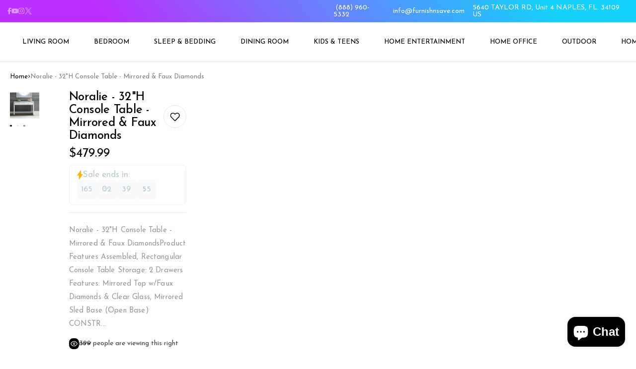

--- FILE ---
content_type: text/html; charset=utf-8
request_url: https://furnishnsave.com/products/noralie-console-table-w2-drawers-mirrored-faux-diamonds-47-wondersign-sync-7e1ef2
body_size: 64471
content:
<!doctype html>


<html
  
    dir='ltr'
  
  class='no-js'
  lang='en'
  xo-money-format='${{amount}}'
  xo-money-with-currency-format='${{amount}} USD'
>
  <head>
    <meta charset='utf-8'>
    <meta http-equiv='X-UA-Compatible' content='IE=edge'>
    <meta name='viewport' content='width=device-width,initial-scale=1'>
    <meta name='theme-color' content=''>
    <link rel='canonical' href='https://furnishnsave.com/products/noralie-console-table-w2-drawers-mirrored-faux-diamonds-47-wondersign-sync-7e1ef2'>
    <link rel='preconnect' href='https://cdn.shopify.com' crossorigin>




  <link rel='preconnect' href='https://fonts.googleapis.com'>
  <link rel='preconnect' href='https://fonts.gstatic.com' crossorigin>



    <script>
  window.Xotiny = {
    version: '1.0.0',
    name: 'Engo',
  };
</script>

<title>
  Noralie - 32&quot;H Console Table - Mirrored &amp; Faux Diamonds

    &ndash; Furnish N Save
</title>


    
      <meta name='description' content='Noralie - 32&quot;H Console Table - Mirrored &amp;amp; Faux DiamondsProduct Features Assembled, Rectangular Console Table Storage: 2 Drawers Features: Mirrored Top w/Faux Diamonds &amp;amp; Clear Glass, Mirrored Sled Base (Open Base) CONSTRUCTION: Mirrored Sled-Frame: 4mm Mirror w/Beveled Edge, MDF () Top: Mirrored Trim, Faux Diamo'>
    

    


<meta property='og:site_name' content='Furnish N Save'>
<meta property='og:url' content='https://furnishnsave.com/products/noralie-console-table-w2-drawers-mirrored-faux-diamonds-47-wondersign-sync-7e1ef2'>
<meta property='og:title' content='Noralie - 32&quot;H Console Table - Mirrored &amp; Faux Diamonds'>
<meta property='og:type' content='product'>
<meta property='og:description' content='Noralie - 32&quot;H Console Table - Mirrored &amp;amp; Faux DiamondsProduct Features Assembled, Rectangular Console Table Storage: 2 Drawers Features: Mirrored Top w/Faux Diamonds &amp;amp; Clear Glass, Mirrored Sled Base (Open Base) CONSTRUCTION: Mirrored Sled-Frame: 4mm Mirror w/Beveled Edge, MDF () Top: Mirrored Trim, Faux Diamo'><meta property='og:image' content='https://furnishnsave.com/cdn/shop/files/b3240b66-8eb2-4da4-9fa7-cc02b2cb791c.jpg?v=1757637968'>
  <meta property='og:image:secure_url' content='https://furnishnsave.com/cdn/shop/files/b3240b66-8eb2-4da4-9fa7-cc02b2cb791c.jpg?v=1757637968'>
  <meta property='og:image:width' content='1000'>
  <meta property='og:image:height' content='1000'><meta property='og:price:amount' content='479.99'>
  <meta property='og:price:currency' content='USD'><meta name='twitter:site' content='@#'><meta name='twitter:card' content='summary_large_image'>
<meta name='twitter:title' content='Noralie - 32&quot;H Console Table - Mirrored &amp; Faux Diamonds'>
<meta name='twitter:description' content='Noralie - 32&quot;H Console Table - Mirrored &amp;amp; Faux DiamondsProduct Features Assembled, Rectangular Console Table Storage: 2 Drawers Features: Mirrored Top w/Faux Diamonds &amp;amp; Clear Glass, Mirrored Sled Base (Open Base) CONSTRUCTION: Mirrored Sled-Frame: 4mm Mirror w/Beveled Edge, MDF () Top: Mirrored Trim, Faux Diamo'>


    <script>window.performance && window.performance.mark && window.performance.mark('shopify.content_for_header.start');</script><meta name="google-site-verification" content="4TQXD5xjFfEPLIX64bPPqdWYFY1fO6c1f8WN_ZsSzMA">
<meta id="shopify-digital-wallet" name="shopify-digital-wallet" content="/50828312729/digital_wallets/dialog">
<link rel="alternate" type="application/json+oembed" href="https://furnishnsave.com/products/noralie-console-table-w2-drawers-mirrored-faux-diamonds-47-wondersign-sync-7e1ef2.oembed">
<script async="async" src="/checkouts/internal/preloads.js?locale=en-US"></script>
<script id="shopify-features" type="application/json">{"accessToken":"3971cbef2573d81c6231a792d2fca472","betas":["rich-media-storefront-analytics"],"domain":"furnishnsave.com","predictiveSearch":true,"shopId":50828312729,"locale":"en"}</script>
<script>var Shopify = Shopify || {};
Shopify.shop = "karagoz-furniture.myshopify.com";
Shopify.locale = "en";
Shopify.currency = {"active":"USD","rate":"1.0"};
Shopify.country = "US";
Shopify.theme = {"name":"hanic-home-1","id":145040212121,"schema_name":"Hanic","schema_version":"1.0.0","theme_store_id":null,"role":"main"};
Shopify.theme.handle = "null";
Shopify.theme.style = {"id":null,"handle":null};
Shopify.cdnHost = "furnishnsave.com/cdn";
Shopify.routes = Shopify.routes || {};
Shopify.routes.root = "/";</script>
<script type="module">!function(o){(o.Shopify=o.Shopify||{}).modules=!0}(window);</script>
<script>!function(o){function n(){var o=[];function n(){o.push(Array.prototype.slice.apply(arguments))}return n.q=o,n}var t=o.Shopify=o.Shopify||{};t.loadFeatures=n(),t.autoloadFeatures=n()}(window);</script>
<script id="shop-js-analytics" type="application/json">{"pageType":"product"}</script>
<script defer="defer" async type="module" src="//furnishnsave.com/cdn/shopifycloud/shop-js/modules/v2/client.init-shop-cart-sync_IZsNAliE.en.esm.js"></script>
<script defer="defer" async type="module" src="//furnishnsave.com/cdn/shopifycloud/shop-js/modules/v2/chunk.common_0OUaOowp.esm.js"></script>
<script type="module">
  await import("//furnishnsave.com/cdn/shopifycloud/shop-js/modules/v2/client.init-shop-cart-sync_IZsNAliE.en.esm.js");
await import("//furnishnsave.com/cdn/shopifycloud/shop-js/modules/v2/chunk.common_0OUaOowp.esm.js");

  window.Shopify.SignInWithShop?.initShopCartSync?.({"fedCMEnabled":true,"windoidEnabled":true});

</script>
<script>(function() {
  var isLoaded = false;
  function asyncLoad() {
    if (isLoaded) return;
    isLoaded = true;
    var urls = ["https:\/\/cdn.shopify.com\/s\/files\/1\/0508\/2831\/2729\/t\/3\/assets\/affirmShopify.js?v=1648856593\u0026shop=karagoz-furniture.myshopify.com","https:\/\/intg.snapchat.com\/shopify\/shopify-scevent-init.js?id=78c1533d-acb2-4728-9e99-3b9c5c72ed03\u0026shop=karagoz-furniture.myshopify.com","https:\/\/app.cpscentral.com\/admside\/js\/Shopify_App\/shopify.js?shop=karagoz-furniture.myshopify.com","https:\/\/app.cpscentral.com\/admside\/js\/Shopify_App\/shopify_cart.js?shop=karagoz-furniture.myshopify.com"];
    for (var i = 0; i < urls.length; i++) {
      var s = document.createElement('script');
      s.type = 'text/javascript';
      s.async = true;
      s.src = urls[i];
      var x = document.getElementsByTagName('script')[0];
      x.parentNode.insertBefore(s, x);
    }
  };
  if(window.attachEvent) {
    window.attachEvent('onload', asyncLoad);
  } else {
    window.addEventListener('load', asyncLoad, false);
  }
})();</script>
<script id="__st">var __st={"a":50828312729,"offset":-18000,"reqid":"86545ee2-03d9-42d3-ad0c-626155785af9-1768526395","pageurl":"furnishnsave.com\/products\/noralie-console-table-w2-drawers-mirrored-faux-diamonds-47-wondersign-sync-7e1ef2","u":"b18aabb5e892","p":"product","rtyp":"product","rid":7263079858329};</script>
<script>window.ShopifyPaypalV4VisibilityTracking = true;</script>
<script id="captcha-bootstrap">!function(){'use strict';const t='contact',e='account',n='new_comment',o=[[t,t],['blogs',n],['comments',n],[t,'customer']],c=[[e,'customer_login'],[e,'guest_login'],[e,'recover_customer_password'],[e,'create_customer']],r=t=>t.map((([t,e])=>`form[action*='/${t}']:not([data-nocaptcha='true']) input[name='form_type'][value='${e}']`)).join(','),a=t=>()=>t?[...document.querySelectorAll(t)].map((t=>t.form)):[];function s(){const t=[...o],e=r(t);return a(e)}const i='password',u='form_key',d=['recaptcha-v3-token','g-recaptcha-response','h-captcha-response',i],f=()=>{try{return window.sessionStorage}catch{return}},m='__shopify_v',_=t=>t.elements[u];function p(t,e,n=!1){try{const o=window.sessionStorage,c=JSON.parse(o.getItem(e)),{data:r}=function(t){const{data:e,action:n}=t;return t[m]||n?{data:e,action:n}:{data:t,action:n}}(c);for(const[e,n]of Object.entries(r))t.elements[e]&&(t.elements[e].value=n);n&&o.removeItem(e)}catch(o){console.error('form repopulation failed',{error:o})}}const l='form_type',E='cptcha';function T(t){t.dataset[E]=!0}const w=window,h=w.document,L='Shopify',v='ce_forms',y='captcha';let A=!1;((t,e)=>{const n=(g='f06e6c50-85a8-45c8-87d0-21a2b65856fe',I='https://cdn.shopify.com/shopifycloud/storefront-forms-hcaptcha/ce_storefront_forms_captcha_hcaptcha.v1.5.2.iife.js',D={infoText:'Protected by hCaptcha',privacyText:'Privacy',termsText:'Terms'},(t,e,n)=>{const o=w[L][v],c=o.bindForm;if(c)return c(t,g,e,D).then(n);var r;o.q.push([[t,g,e,D],n]),r=I,A||(h.body.append(Object.assign(h.createElement('script'),{id:'captcha-provider',async:!0,src:r})),A=!0)});var g,I,D;w[L]=w[L]||{},w[L][v]=w[L][v]||{},w[L][v].q=[],w[L][y]=w[L][y]||{},w[L][y].protect=function(t,e){n(t,void 0,e),T(t)},Object.freeze(w[L][y]),function(t,e,n,w,h,L){const[v,y,A,g]=function(t,e,n){const i=e?o:[],u=t?c:[],d=[...i,...u],f=r(d),m=r(i),_=r(d.filter((([t,e])=>n.includes(e))));return[a(f),a(m),a(_),s()]}(w,h,L),I=t=>{const e=t.target;return e instanceof HTMLFormElement?e:e&&e.form},D=t=>v().includes(t);t.addEventListener('submit',(t=>{const e=I(t);if(!e)return;const n=D(e)&&!e.dataset.hcaptchaBound&&!e.dataset.recaptchaBound,o=_(e),c=g().includes(e)&&(!o||!o.value);(n||c)&&t.preventDefault(),c&&!n&&(function(t){try{if(!f())return;!function(t){const e=f();if(!e)return;const n=_(t);if(!n)return;const o=n.value;o&&e.removeItem(o)}(t);const e=Array.from(Array(32),(()=>Math.random().toString(36)[2])).join('');!function(t,e){_(t)||t.append(Object.assign(document.createElement('input'),{type:'hidden',name:u})),t.elements[u].value=e}(t,e),function(t,e){const n=f();if(!n)return;const o=[...t.querySelectorAll(`input[type='${i}']`)].map((({name:t})=>t)),c=[...d,...o],r={};for(const[a,s]of new FormData(t).entries())c.includes(a)||(r[a]=s);n.setItem(e,JSON.stringify({[m]:1,action:t.action,data:r}))}(t,e)}catch(e){console.error('failed to persist form',e)}}(e),e.submit())}));const S=(t,e)=>{t&&!t.dataset[E]&&(n(t,e.some((e=>e===t))),T(t))};for(const o of['focusin','change'])t.addEventListener(o,(t=>{const e=I(t);D(e)&&S(e,y())}));const B=e.get('form_key'),M=e.get(l),P=B&&M;t.addEventListener('DOMContentLoaded',(()=>{const t=y();if(P)for(const e of t)e.elements[l].value===M&&p(e,B);[...new Set([...A(),...v().filter((t=>'true'===t.dataset.shopifyCaptcha))])].forEach((e=>S(e,t)))}))}(h,new URLSearchParams(w.location.search),n,t,e,['guest_login'])})(!0,!0)}();</script>
<script integrity="sha256-4kQ18oKyAcykRKYeNunJcIwy7WH5gtpwJnB7kiuLZ1E=" data-source-attribution="shopify.loadfeatures" defer="defer" src="//furnishnsave.com/cdn/shopifycloud/storefront/assets/storefront/load_feature-a0a9edcb.js" crossorigin="anonymous"></script>
<script data-source-attribution="shopify.dynamic_checkout.dynamic.init">var Shopify=Shopify||{};Shopify.PaymentButton=Shopify.PaymentButton||{isStorefrontPortableWallets:!0,init:function(){window.Shopify.PaymentButton.init=function(){};var t=document.createElement("script");t.src="https://furnishnsave.com/cdn/shopifycloud/portable-wallets/latest/portable-wallets.en.js",t.type="module",document.head.appendChild(t)}};
</script>
<script data-source-attribution="shopify.dynamic_checkout.buyer_consent">
  function portableWalletsHideBuyerConsent(e){var t=document.getElementById("shopify-buyer-consent"),n=document.getElementById("shopify-subscription-policy-button");t&&n&&(t.classList.add("hidden"),t.setAttribute("aria-hidden","true"),n.removeEventListener("click",e))}function portableWalletsShowBuyerConsent(e){var t=document.getElementById("shopify-buyer-consent"),n=document.getElementById("shopify-subscription-policy-button");t&&n&&(t.classList.remove("hidden"),t.removeAttribute("aria-hidden"),n.addEventListener("click",e))}window.Shopify?.PaymentButton&&(window.Shopify.PaymentButton.hideBuyerConsent=portableWalletsHideBuyerConsent,window.Shopify.PaymentButton.showBuyerConsent=portableWalletsShowBuyerConsent);
</script>
<script>
  function portableWalletsCleanup(e){e&&e.src&&console.error("Failed to load portable wallets script "+e.src);var t=document.querySelectorAll("shopify-accelerated-checkout .shopify-payment-button__skeleton, shopify-accelerated-checkout-cart .wallet-cart-button__skeleton"),e=document.getElementById("shopify-buyer-consent");for(let e=0;e<t.length;e++)t[e].remove();e&&e.remove()}function portableWalletsNotLoadedAsModule(e){e instanceof ErrorEvent&&"string"==typeof e.message&&e.message.includes("import.meta")&&"string"==typeof e.filename&&e.filename.includes("portable-wallets")&&(window.removeEventListener("error",portableWalletsNotLoadedAsModule),window.Shopify.PaymentButton.failedToLoad=e,"loading"===document.readyState?document.addEventListener("DOMContentLoaded",window.Shopify.PaymentButton.init):window.Shopify.PaymentButton.init())}window.addEventListener("error",portableWalletsNotLoadedAsModule);
</script>

<script type="module" src="https://furnishnsave.com/cdn/shopifycloud/portable-wallets/latest/portable-wallets.en.js" onError="portableWalletsCleanup(this)" crossorigin="anonymous"></script>
<script nomodule>
  document.addEventListener("DOMContentLoaded", portableWalletsCleanup);
</script>

<link id="shopify-accelerated-checkout-styles" rel="stylesheet" media="screen" href="https://furnishnsave.com/cdn/shopifycloud/portable-wallets/latest/accelerated-checkout-backwards-compat.css" crossorigin="anonymous">
<style id="shopify-accelerated-checkout-cart">
        #shopify-buyer-consent {
  margin-top: 1em;
  display: inline-block;
  width: 100%;
}

#shopify-buyer-consent.hidden {
  display: none;
}

#shopify-subscription-policy-button {
  background: none;
  border: none;
  padding: 0;
  text-decoration: underline;
  font-size: inherit;
  cursor: pointer;
}

#shopify-subscription-policy-button::before {
  box-shadow: none;
}

      </style>

<script>window.performance && window.performance.mark && window.performance.mark('shopify.content_for_header.end');</script>
    

<style data-shopify>
  
  
  

    
      :root,
      .color-background-1 {
        --color-background: 255,255,255;
      
        --gradient-background: #ffffff;
      
      --color-accent: 189,206,211;
      --color-foreground: 0,0,0;
      --color-shadow: 18,18,18;
      --color-border: 0,0,0;
      --color-button: 255,255,255;
      --color-button-text: 0,0,0;
      --color-secondary-button: 0,0,0;
      --color-secondary-button-text: 255,255,255;
      --color-tertiary-button: 75,71,255;
      --color-tertiary-button-text: 255,255,255;
      --color-gray-button: 238,238,238;
      --color-gray-button-text: 18,18,18;
      --color-dark-button: 0,0,0;
      --color-dark-button-text: 255,255,255;
      --color-light-button: 255,255,255;
      --color-light-button-text: 0,0,0;
      --color-link: 0,0,0;
      --color-badge-foreground: 0,0,0;
      --color-badge-background: 255,255,255;
      --color-badge-border: 0,0,0;
      --payment-terms-background-color: rgb(255 255 255);
    }
    
      
      .color-background-2 {
        --color-background: 243,243,243;
      
        --gradient-background: #f3f3f3;
      
      --color-accent: 43,190,161;
      --color-foreground: 18,18,18;
      --color-shadow: 18,18,18;
      --color-border: 18,18,18;
      --color-button: 43,190,161;
      --color-button-text: 243,243,243;
      --color-secondary-button: 255,100,100;
      --color-secondary-button-text: 255,255,255;
      --color-tertiary-button: 75,71,255;
      --color-tertiary-button-text: 255,255,255;
      --color-gray-button: 238,238,238;
      --color-gray-button-text: 18,18,18;
      --color-dark-button: 18,18,18;
      --color-dark-button-text: 255,255,255;
      --color-light-button: 255,255,255;
      --color-light-button-text: 18,18,18;
      --color-link: 243,243,243;
      --color-badge-foreground: 18,18,18;
      --color-badge-background: 243,243,243;
      --color-badge-border: 18,18,18;
      --payment-terms-background-color: rgb(243 243 243);
    }
    
      
      .color-inverse {
        --color-background: 0,0,0;
      
        --gradient-background: #000000;
      
      --color-accent: 189,206,211;
      --color-foreground: 255,255,255;
      --color-shadow: 18,18,18;
      --color-border: 255,255,255;
      --color-button: 255,255,255;
      --color-button-text: 0,0,0;
      --color-secondary-button: 0,0,0;
      --color-secondary-button-text: 255,255,255;
      --color-tertiary-button: 75,71,255;
      --color-tertiary-button-text: 255,255,255;
      --color-gray-button: 238,238,238;
      --color-gray-button-text: 18,18,18;
      --color-dark-button: 0,0,0;
      --color-dark-button-text: 255,255,255;
      --color-light-button: 255,255,255;
      --color-light-button-text: 0,0,0;
      --color-link: 0,0,0;
      --color-badge-foreground: 255,255,255;
      --color-badge-background: 0,0,0;
      --color-badge-border: 255,255,255;
      --payment-terms-background-color: rgb(0 0 0);
    }
    
      
      .color-accent-1 {
        --color-background: 36,16,78;
      
        --gradient-background: #24104e;
      
      --color-accent: 43,190,161;
      --color-foreground: 255,255,255;
      --color-shadow: 18,18,18;
      --color-border: 18,18,18;
      --color-button: 255,255,255;
      --color-button-text: 18,18,18;
      --color-secondary-button: 255,100,100;
      --color-secondary-button-text: 255,255,255;
      --color-tertiary-button: 75,71,255;
      --color-tertiary-button-text: 255,255,255;
      --color-gray-button: 238,238,238;
      --color-gray-button-text: 18,18,18;
      --color-dark-button: 18,18,18;
      --color-dark-button-text: 255,255,255;
      --color-light-button: 255,255,255;
      --color-light-button-text: 18,18,18;
      --color-link: 18,18,18;
      --color-badge-foreground: 255,255,255;
      --color-badge-background: 36,16,78;
      --color-badge-border: 255,255,255;
      --payment-terms-background-color: rgb(36 16 78);
    }
    
      
      .color-accent-2 {
        --color-background: 51,79,180;
      
        --gradient-background: #334fb4;
      
      --color-accent: 43,190,161;
      --color-foreground: 255,255,255;
      --color-shadow: 18,18,18;
      --color-border: 18,18,18;
      --color-button: 255,255,255;
      --color-button-text: 51,79,180;
      --color-secondary-button: 255,100,100;
      --color-secondary-button-text: 255,255,255;
      --color-tertiary-button: 75,71,255;
      --color-tertiary-button-text: 255,255,255;
      --color-gray-button: 238,238,238;
      --color-gray-button-text: 18,18,18;
      --color-dark-button: 18,18,18;
      --color-dark-button-text: 255,255,255;
      --color-light-button: 255,255,255;
      --color-light-button-text: 18,18,18;
      --color-link: 51,79,180;
      --color-badge-foreground: 255,255,255;
      --color-badge-background: 51,79,180;
      --color-badge-border: 255,255,255;
      --payment-terms-background-color: rgb(51 79 180);
    }
    

    body, .color-background-1, .color-background-2, .color-inverse, .color-accent-1, .color-accent-2 {
      color: rgba(var(--color-foreground), 0.75);
      background-color: rgb(var(--color-background));
    }

    :root {
      --font-body-desktop-size: 1.6rem;
      --font-body-mobile-size: 1.5rem;
      --font-body-family: Josefin Sans , san-serif;
      --font-body-style: ;
      --font-body-weight: 400;
      --font-body-weight-bold: 400;
                           /* HEADING */
      --font-heading-family: Josefin Sans , san-serif;
      --font-heading-style: ;
      --font-heading-weight: 500;
      --font-body-scale: 1.0;
      --font-heading-scale: 1.0;
      /* Fix for new basehtml */
      --font-body-line-height: calc(1 + 0.8 / var(--font-body-scale));
                            /* CUSTOM */
      --font-custom-family: Bad Script , san-serif;
      --font-custom-weight: 400;

      --media-padding: px;
      --media-border-opacity: 0.05;
      --media-border-width: 0px;
      --media-radius: 0px;
      --media-shadow-opacity: 0.0;
      --media-shadow-horizontal-offset: 0px;
      --media-shadow-vertical-offset: 4px;
      --media-shadow-blur-radius: 5px;
      --media-shadow-visible: 0;

      --page-width: 140rem;
      --page-width-margin: 0rem;

      --product-card-image-padding: 0.0rem;
      --product-card-content-padding: 0.0rem;
      --product-card-corner-radius: 0.0rem;
      --product-card-text-alignment: center;
      --product-card-border-width: 0.0rem;
      --product-card-border-opacity: 0.1;
      --product-card-shadow-opacity: 0.0;
      --product-card-shadow-visible: 0;
      --product-card-shadow-horizontal-offset: 0.0rem;
      --product-card-shadow-vertical-offset: 0.4rem;
      --product-card-shadow-blur-radius: 1.2rem;

      --collection-card-image-padding: 0.0rem;
      --collection-card-content-padding: 0.0rem;
      --collection-card-corner-radius: 0.8rem;
      --collection-card-text-alignment: center;
      --collection-card-border-width: 0.0rem;
      --collection-card-border-opacity: 0.1;
      --collection-card-shadow-opacity: 0.0;
      --collection-card-shadow-visible: 0;
      --collection-card-shadow-horizontal-offset: 0.0rem;
      --collection-card-shadow-vertical-offset: 0.4rem;
      --collection-card-shadow-blur-radius: 1.2rem;

      --article-card-image-padding: 0.0rem;
      --article-card-content-padding: 0.0rem;
      --article-card-corner-radius: 0.0rem;
      --article-card-text-alignment: left;
      --article-card-border-width: 0.0rem;
      --article-card-border-opacity: 0.1;
      --article-card-shadow-opacity: 0.0;
      --article-card-shadow-visible: 0;
      --article-card-shadow-horizontal-offset: 0.0rem;
      --article-card-shadow-vertical-offset: 0.6rem;
      --article-card-shadow-blur-radius: 1.6rem;

      --badge-corner-radius: 0.0rem;

      --modal-border-width: 0px;
      --modal-border-opacity: 0.0;
      --modal-corner-radius: 8px;
      --modal-shadow-opacity: 0.0;
      --modal-shadow-horizontal-offset: 0px;
      --modal-shadow-vertical-offset: 0px;
      --modal-shadow-blur-radius: 0px;
      --modal-padding: 20px;
      --modal-margin: 20px;
      --modal-backdrop-opacity: 0.5;
      --modal-backdrop-blur: 0px;

      --drawer-border-width: 0px;
      --drawer-border-opacity: 0.0;
      --drawer-corner-radius: 0px;
      --drawer-shadow-opacity: 0.0;
      --drawer-shadow-horizontal-offset: 0px;
      --drawer-shadow-vertical-offset: 0px;
      --drawer-shadow-blur-radius: 0px;
      --drawer-padding: 20px;
      --drawer-margin: 0px;
      --drawer-backdrop-opacity: 0.4;
      --drawer-backdrop-blur: 0px;

      --spacing-sections-desktop: 0px;
      --spacing-sections-mobile: 0px;

      --grid-desktop-vertical-spacing: 30px;
      --grid-desktop-horizontal-spacing: 30px;
      --grid-mobile-vertical-spacing: 15px;
      --grid-mobile-horizontal-spacing: 15px;

      --text-boxes-border-opacity: 0.1;
      --text-boxes-border-width: 0px;
      --text-boxes-radius: 8px;
      --text-boxes-shadow-opacity: 0.0;
      --text-boxes-shadow-visible: 0;
      --text-boxes-shadow-horizontal-offset: 0px;
      --text-boxes-shadow-vertical-offset: 4px;
      --text-boxes-shadow-blur-radius: 5px;

      --buttons-radius: 8px;
      --buttons-radius-outset: 10px;
      --buttons-border-width: 2px;
      --buttons-border-opacity: 1.0;
      --buttons-shadow-opacity: 0.05;
      --buttons-shadow-visible: 1;
      --buttons-shadow-horizontal-offset: 0px;
      --buttons-shadow-vertical-offset: 3px;
      --buttons-shadow-blur-radius: 6px;
      --buttons-border-offset: 0.3px;
      --buttons-background-opacity: 1.0;
      --buttons-scale: 1.0;

      --inputs-radius: 8px;
      --inputs-border-width: 1px;
      --inputs-border-opacity: 0.55;
      --inputs-shadow-opacity: 0.0;
      --inputs-shadow-background-opacity: 0.0;
      --inputs-shadow-horizontal-offset: 0px;
      --inputs-margin-offset: 0px;
      --inputs-shadow-vertical-offset: 4px;
      --inputs-shadow-blur-radius: 5px;
      --inputs-radius-outset: 9px;

      --variant-pills-radius: px;
      --variant-pills-border-width: px;
      --variant-pills-border-opacity: 0.0;
      --variant-pills-shadow-opacity: 0.0;
      --variant-pills-shadow-horizontal-offset: px;
      --variant-pills-shadow-vertical-offset: px;
      --variant-pills-shadow-blur-radius: px;
    }
</style>

<script>
  window.settings = {
      animate_duration: 500,
      animate_effect: 'fade-up',
      animate_strength: 1,
      modal_animate: 'zoom',
      modal_easing: 'decay',
      modal_duration: 300,
      drawer_easing: 'decay',
      drawer_duration: 400,
      image_lazyload: true,
      color_scheme_ids: [
        "background-1",
        "background-2",
        "inverse",
        "accent-1",
        "accent-2",
        ],
    
    
      dark_mode_mapping: `Scheme 1: Scheme 5
Scheme 2: Scheme 4`,
    
    
      cart_free_shipping_min_amount: 600,
    
  }
</script>


    <link href="//furnishnsave.com/cdn/shop/t/20/assets/xo-webcomponents.min.css?v=138626142392302823831760034147" rel="stylesheet" type="text/css" media="all" />
    <link href="//furnishnsave.com/cdn/shop/t/20/assets/main.min.css?v=116652855544324767341760034147" rel="stylesheet" type="text/css" media="all" />

    
  <link
    href='https://fonts.googleapis.com/css2?family=Josefin+Sans:wght@500&display=swap'
    rel='stylesheet'
  >



  <link
    href='https://fonts.googleapis.com/css2?family=Josefin+Sans:wght@400&display=swap'
    rel='stylesheet'
  >



  <link
    href='https://fonts.googleapis.com/css2?family=Bad+Script:wght@400&display=swap'
    rel='stylesheet'
  >



    

    

    <script>
      document.documentElement.className = document.documentElement.className.replace('no-js', 'js');
      if (Shopify.designMode) {
        document.documentElement.classList.add('shopify-design-mode');
      }
    </script>

    <script src='//furnishnsave.com/cdn/shop/t/20/assets/xo-webcomponents.min.js?v=140214646033572008951760034147' defer></script>
    <script src='//furnishnsave.com/cdn/shop/t/20/assets/main.min.js?v=76664950279842718061760034147' defer></script>
  <!-- BEGIN app block: shopify://apps/adroll-advertising-marketing/blocks/adroll-pixel/c60853ed-1adb-4359-83ae-4ed43ed0b559 -->
  <!-- AdRoll Customer: not found -->





<!-- END app block --><!-- BEGIN app block: shopify://apps/judge-me-reviews/blocks/judgeme_core/61ccd3b1-a9f2-4160-9fe9-4fec8413e5d8 --><!-- Start of Judge.me Core -->






<link rel="dns-prefetch" href="https://cdnwidget.judge.me">
<link rel="dns-prefetch" href="https://cdn.judge.me">
<link rel="dns-prefetch" href="https://cdn1.judge.me">
<link rel="dns-prefetch" href="https://api.judge.me">

<script data-cfasync='false' class='jdgm-settings-script'>window.jdgmSettings={"pagination":5,"disable_web_reviews":false,"badge_no_review_text":"No reviews","badge_n_reviews_text":"{{ n }} review/reviews","hide_badge_preview_if_no_reviews":true,"badge_hide_text":false,"enforce_center_preview_badge":false,"widget_title":"Customer Reviews","widget_open_form_text":"Write a review","widget_close_form_text":"Cancel review","widget_refresh_page_text":"Refresh page","widget_summary_text":"Based on {{ number_of_reviews }} review/reviews","widget_no_review_text":"Be the first to write a review","widget_name_field_text":"Display name","widget_verified_name_field_text":"Verified Name (public)","widget_name_placeholder_text":"Display name","widget_required_field_error_text":"This field is required.","widget_email_field_text":"Email address","widget_verified_email_field_text":"Verified Email (private, can not be edited)","widget_email_placeholder_text":"Your email address","widget_email_field_error_text":"Please enter a valid email address.","widget_rating_field_text":"Rating","widget_review_title_field_text":"Review Title","widget_review_title_placeholder_text":"Give your review a title","widget_review_body_field_text":"Review content","widget_review_body_placeholder_text":"Start writing here...","widget_pictures_field_text":"Picture/Video (optional)","widget_submit_review_text":"Submit Review","widget_submit_verified_review_text":"Submit Verified Review","widget_submit_success_msg_with_auto_publish":"Thank you! Please refresh the page in a few moments to see your review. You can remove or edit your review by logging into \u003ca href='https://judge.me/login' target='_blank' rel='nofollow noopener'\u003eJudge.me\u003c/a\u003e","widget_submit_success_msg_no_auto_publish":"Thank you! Your review will be published as soon as it is approved by the shop admin. You can remove or edit your review by logging into \u003ca href='https://judge.me/login' target='_blank' rel='nofollow noopener'\u003eJudge.me\u003c/a\u003e","widget_show_default_reviews_out_of_total_text":"Showing {{ n_reviews_shown }} out of {{ n_reviews }} reviews.","widget_show_all_link_text":"Show all","widget_show_less_link_text":"Show less","widget_author_said_text":"{{ reviewer_name }} said:","widget_days_text":"{{ n }} days ago","widget_weeks_text":"{{ n }} week/weeks ago","widget_months_text":"{{ n }} month/months ago","widget_years_text":"{{ n }} year/years ago","widget_yesterday_text":"Yesterday","widget_today_text":"Today","widget_replied_text":"\u003e\u003e {{ shop_name }} replied:","widget_read_more_text":"Read more","widget_reviewer_name_as_initial":"","widget_rating_filter_color":"#fbcd0a","widget_rating_filter_see_all_text":"See all reviews","widget_sorting_most_recent_text":"Most Recent","widget_sorting_highest_rating_text":"Highest Rating","widget_sorting_lowest_rating_text":"Lowest Rating","widget_sorting_with_pictures_text":"Only Pictures","widget_sorting_most_helpful_text":"Most Helpful","widget_open_question_form_text":"Ask a question","widget_reviews_subtab_text":"Reviews","widget_questions_subtab_text":"Questions","widget_question_label_text":"Question","widget_answer_label_text":"Answer","widget_question_placeholder_text":"Write your question here","widget_submit_question_text":"Submit Question","widget_question_submit_success_text":"Thank you for your question! We will notify you once it gets answered.","verified_badge_text":"Verified","verified_badge_bg_color":"","verified_badge_text_color":"","verified_badge_placement":"left-of-reviewer-name","widget_review_max_height":"","widget_hide_border":false,"widget_social_share":false,"widget_thumb":false,"widget_review_location_show":false,"widget_location_format":"","all_reviews_include_out_of_store_products":true,"all_reviews_out_of_store_text":"(out of store)","all_reviews_pagination":100,"all_reviews_product_name_prefix_text":"about","enable_review_pictures":true,"enable_question_anwser":false,"widget_theme":"default","review_date_format":"mm/dd/yyyy","default_sort_method":"most-recent","widget_product_reviews_subtab_text":"Product Reviews","widget_shop_reviews_subtab_text":"Shop Reviews","widget_other_products_reviews_text":"Reviews for other products","widget_store_reviews_subtab_text":"Store reviews","widget_no_store_reviews_text":"This store hasn't received any reviews yet","widget_web_restriction_product_reviews_text":"This product hasn't received any reviews yet","widget_no_items_text":"No items found","widget_show_more_text":"Show more","widget_write_a_store_review_text":"Write a Store Review","widget_other_languages_heading":"Reviews in Other Languages","widget_translate_review_text":"Translate review to {{ language }}","widget_translating_review_text":"Translating...","widget_show_original_translation_text":"Show original ({{ language }})","widget_translate_review_failed_text":"Review couldn't be translated.","widget_translate_review_retry_text":"Retry","widget_translate_review_try_again_later_text":"Try again later","show_product_url_for_grouped_product":false,"widget_sorting_pictures_first_text":"Pictures First","show_pictures_on_all_rev_page_mobile":false,"show_pictures_on_all_rev_page_desktop":false,"floating_tab_hide_mobile_install_preference":false,"floating_tab_button_name":"★ Reviews","floating_tab_title":"Let customers speak for us","floating_tab_button_color":"","floating_tab_button_background_color":"","floating_tab_url":"","floating_tab_url_enabled":false,"floating_tab_tab_style":"text","all_reviews_text_badge_text":"Customers rate us {{ shop.metafields.judgeme.all_reviews_rating | round: 1 }}/5 based on {{ shop.metafields.judgeme.all_reviews_count }} reviews.","all_reviews_text_badge_text_branded_style":"{{ shop.metafields.judgeme.all_reviews_rating | round: 1 }} out of 5 stars based on {{ shop.metafields.judgeme.all_reviews_count }} reviews","is_all_reviews_text_badge_a_link":false,"show_stars_for_all_reviews_text_badge":false,"all_reviews_text_badge_url":"","all_reviews_text_style":"branded","all_reviews_text_color_style":"judgeme_brand_color","all_reviews_text_color":"#108474","all_reviews_text_show_jm_brand":true,"featured_carousel_show_header":true,"featured_carousel_title":"Let customers speak for us","testimonials_carousel_title":"Customers are saying","videos_carousel_title":"Real customer stories","cards_carousel_title":"Customers are saying","featured_carousel_count_text":"from {{ n }} reviews","featured_carousel_add_link_to_all_reviews_page":false,"featured_carousel_url":"","featured_carousel_show_images":true,"featured_carousel_autoslide_interval":5,"featured_carousel_arrows_on_the_sides":false,"featured_carousel_height":250,"featured_carousel_width":80,"featured_carousel_image_size":0,"featured_carousel_image_height":250,"featured_carousel_arrow_color":"#eeeeee","verified_count_badge_style":"branded","verified_count_badge_orientation":"horizontal","verified_count_badge_color_style":"judgeme_brand_color","verified_count_badge_color":"#108474","is_verified_count_badge_a_link":false,"verified_count_badge_url":"","verified_count_badge_show_jm_brand":true,"widget_rating_preset_default":5,"widget_first_sub_tab":"product-reviews","widget_show_histogram":true,"widget_histogram_use_custom_color":false,"widget_pagination_use_custom_color":false,"widget_star_use_custom_color":false,"widget_verified_badge_use_custom_color":false,"widget_write_review_use_custom_color":false,"picture_reminder_submit_button":"Upload Pictures","enable_review_videos":false,"mute_video_by_default":false,"widget_sorting_videos_first_text":"Videos First","widget_review_pending_text":"Pending","featured_carousel_items_for_large_screen":3,"social_share_options_order":"Facebook,Twitter","remove_microdata_snippet":true,"disable_json_ld":false,"enable_json_ld_products":false,"preview_badge_show_question_text":false,"preview_badge_no_question_text":"No questions","preview_badge_n_question_text":"{{ number_of_questions }} question/questions","qa_badge_show_icon":false,"qa_badge_position":"same-row","remove_judgeme_branding":false,"widget_add_search_bar":false,"widget_search_bar_placeholder":"Search","widget_sorting_verified_only_text":"Verified only","featured_carousel_theme":"default","featured_carousel_show_rating":true,"featured_carousel_show_title":true,"featured_carousel_show_body":true,"featured_carousel_show_date":false,"featured_carousel_show_reviewer":true,"featured_carousel_show_product":false,"featured_carousel_header_background_color":"#108474","featured_carousel_header_text_color":"#ffffff","featured_carousel_name_product_separator":"reviewed","featured_carousel_full_star_background":"#108474","featured_carousel_empty_star_background":"#dadada","featured_carousel_vertical_theme_background":"#f9fafb","featured_carousel_verified_badge_enable":true,"featured_carousel_verified_badge_color":"#108474","featured_carousel_border_style":"round","featured_carousel_review_line_length_limit":3,"featured_carousel_more_reviews_button_text":"Read more reviews","featured_carousel_view_product_button_text":"View product","all_reviews_page_load_reviews_on":"scroll","all_reviews_page_load_more_text":"Load More Reviews","disable_fb_tab_reviews":false,"enable_ajax_cdn_cache":false,"widget_advanced_speed_features":5,"widget_public_name_text":"displayed publicly like","default_reviewer_name":"John Smith","default_reviewer_name_has_non_latin":true,"widget_reviewer_anonymous":"Anonymous","medals_widget_title":"Judge.me Review Medals","medals_widget_background_color":"#f9fafb","medals_widget_position":"footer_all_pages","medals_widget_border_color":"#f9fafb","medals_widget_verified_text_position":"left","medals_widget_use_monochromatic_version":false,"medals_widget_elements_color":"#108474","show_reviewer_avatar":true,"widget_invalid_yt_video_url_error_text":"Not a YouTube video URL","widget_max_length_field_error_text":"Please enter no more than {0} characters.","widget_show_country_flag":false,"widget_show_collected_via_shop_app":true,"widget_verified_by_shop_badge_style":"light","widget_verified_by_shop_text":"Verified by Shop","widget_show_photo_gallery":false,"widget_load_with_code_splitting":true,"widget_ugc_install_preference":false,"widget_ugc_title":"Made by us, Shared by you","widget_ugc_subtitle":"Tag us to see your picture featured in our page","widget_ugc_arrows_color":"#ffffff","widget_ugc_primary_button_text":"Buy Now","widget_ugc_primary_button_background_color":"#108474","widget_ugc_primary_button_text_color":"#ffffff","widget_ugc_primary_button_border_width":"0","widget_ugc_primary_button_border_style":"none","widget_ugc_primary_button_border_color":"#108474","widget_ugc_primary_button_border_radius":"25","widget_ugc_secondary_button_text":"Load More","widget_ugc_secondary_button_background_color":"#ffffff","widget_ugc_secondary_button_text_color":"#108474","widget_ugc_secondary_button_border_width":"2","widget_ugc_secondary_button_border_style":"solid","widget_ugc_secondary_button_border_color":"#108474","widget_ugc_secondary_button_border_radius":"25","widget_ugc_reviews_button_text":"View Reviews","widget_ugc_reviews_button_background_color":"#ffffff","widget_ugc_reviews_button_text_color":"#108474","widget_ugc_reviews_button_border_width":"2","widget_ugc_reviews_button_border_style":"solid","widget_ugc_reviews_button_border_color":"#108474","widget_ugc_reviews_button_border_radius":"25","widget_ugc_reviews_button_link_to":"judgeme-reviews-page","widget_ugc_show_post_date":true,"widget_ugc_max_width":"800","widget_rating_metafield_value_type":true,"widget_primary_color":"#108474","widget_enable_secondary_color":false,"widget_secondary_color":"#edf5f5","widget_summary_average_rating_text":"{{ average_rating }} out of 5","widget_media_grid_title":"Customer photos \u0026 videos","widget_media_grid_see_more_text":"See more","widget_round_style":false,"widget_show_product_medals":true,"widget_verified_by_judgeme_text":"Verified by Judge.me","widget_show_store_medals":true,"widget_verified_by_judgeme_text_in_store_medals":"Verified by Judge.me","widget_media_field_exceed_quantity_message":"Sorry, we can only accept {{ max_media }} for one review.","widget_media_field_exceed_limit_message":"{{ file_name }} is too large, please select a {{ media_type }} less than {{ size_limit }}MB.","widget_review_submitted_text":"Review Submitted!","widget_question_submitted_text":"Question Submitted!","widget_close_form_text_question":"Cancel","widget_write_your_answer_here_text":"Write your answer here","widget_enabled_branded_link":true,"widget_show_collected_by_judgeme":true,"widget_reviewer_name_color":"","widget_write_review_text_color":"","widget_write_review_bg_color":"","widget_collected_by_judgeme_text":"collected by Judge.me","widget_pagination_type":"standard","widget_load_more_text":"Load More","widget_load_more_color":"#108474","widget_full_review_text":"Full Review","widget_read_more_reviews_text":"Read More Reviews","widget_read_questions_text":"Read Questions","widget_questions_and_answers_text":"Questions \u0026 Answers","widget_verified_by_text":"Verified by","widget_verified_text":"Verified","widget_number_of_reviews_text":"{{ number_of_reviews }} reviews","widget_back_button_text":"Back","widget_next_button_text":"Next","widget_custom_forms_filter_button":"Filters","custom_forms_style":"horizontal","widget_show_review_information":false,"how_reviews_are_collected":"How reviews are collected?","widget_show_review_keywords":false,"widget_gdpr_statement":"How we use your data: We'll only contact you about the review you left, and only if necessary. By submitting your review, you agree to Judge.me's \u003ca href='https://judge.me/terms' target='_blank' rel='nofollow noopener'\u003eterms\u003c/a\u003e, \u003ca href='https://judge.me/privacy' target='_blank' rel='nofollow noopener'\u003eprivacy\u003c/a\u003e and \u003ca href='https://judge.me/content-policy' target='_blank' rel='nofollow noopener'\u003econtent\u003c/a\u003e policies.","widget_multilingual_sorting_enabled":false,"widget_translate_review_content_enabled":false,"widget_translate_review_content_method":"manual","popup_widget_review_selection":"automatically_with_pictures","popup_widget_round_border_style":true,"popup_widget_show_title":true,"popup_widget_show_body":true,"popup_widget_show_reviewer":false,"popup_widget_show_product":true,"popup_widget_show_pictures":true,"popup_widget_use_review_picture":true,"popup_widget_show_on_home_page":true,"popup_widget_show_on_product_page":true,"popup_widget_show_on_collection_page":true,"popup_widget_show_on_cart_page":true,"popup_widget_position":"bottom_left","popup_widget_first_review_delay":5,"popup_widget_duration":5,"popup_widget_interval":5,"popup_widget_review_count":5,"popup_widget_hide_on_mobile":true,"review_snippet_widget_round_border_style":true,"review_snippet_widget_card_color":"#FFFFFF","review_snippet_widget_slider_arrows_background_color":"#FFFFFF","review_snippet_widget_slider_arrows_color":"#000000","review_snippet_widget_star_color":"#108474","show_product_variant":false,"all_reviews_product_variant_label_text":"Variant: ","widget_show_verified_branding":true,"widget_ai_summary_title":"Customers say","widget_ai_summary_disclaimer":"AI-powered review summary based on recent customer reviews","widget_show_ai_summary":false,"widget_show_ai_summary_bg":false,"widget_show_review_title_input":true,"redirect_reviewers_invited_via_email":"review_widget","request_store_review_after_product_review":false,"request_review_other_products_in_order":false,"review_form_color_scheme":"default","review_form_corner_style":"square","review_form_star_color":{},"review_form_text_color":"#333333","review_form_background_color":"#ffffff","review_form_field_background_color":"#fafafa","review_form_button_color":{},"review_form_button_text_color":"#ffffff","review_form_modal_overlay_color":"#000000","review_content_screen_title_text":"How would you rate this product?","review_content_introduction_text":"We would love it if you would share a bit about your experience.","store_review_form_title_text":"How would you rate this store?","store_review_form_introduction_text":"We would love it if you would share a bit about your experience.","show_review_guidance_text":true,"one_star_review_guidance_text":"Poor","five_star_review_guidance_text":"Great","customer_information_screen_title_text":"About you","customer_information_introduction_text":"Please tell us more about you.","custom_questions_screen_title_text":"Your experience in more detail","custom_questions_introduction_text":"Here are a few questions to help us understand more about your experience.","review_submitted_screen_title_text":"Thanks for your review!","review_submitted_screen_thank_you_text":"We are processing it and it will appear on the store soon.","review_submitted_screen_email_verification_text":"Please confirm your email by clicking the link we just sent you. This helps us keep reviews authentic.","review_submitted_request_store_review_text":"Would you like to share your experience of shopping with us?","review_submitted_review_other_products_text":"Would you like to review these products?","store_review_screen_title_text":"Would you like to share your experience of shopping with us?","store_review_introduction_text":"We value your feedback and use it to improve. Please share any thoughts or suggestions you have.","reviewer_media_screen_title_picture_text":"Share a picture","reviewer_media_introduction_picture_text":"Upload a photo to support your review.","reviewer_media_screen_title_video_text":"Share a video","reviewer_media_introduction_video_text":"Upload a video to support your review.","reviewer_media_screen_title_picture_or_video_text":"Share a picture or video","reviewer_media_introduction_picture_or_video_text":"Upload a photo or video to support your review.","reviewer_media_youtube_url_text":"Paste your Youtube URL here","advanced_settings_next_step_button_text":"Next","advanced_settings_close_review_button_text":"Close","modal_write_review_flow":false,"write_review_flow_required_text":"Required","write_review_flow_privacy_message_text":"We respect your privacy.","write_review_flow_anonymous_text":"Post review as anonymous","write_review_flow_visibility_text":"This won't be visible to other customers.","write_review_flow_multiple_selection_help_text":"Select as many as you like","write_review_flow_single_selection_help_text":"Select one option","write_review_flow_required_field_error_text":"This field is required","write_review_flow_invalid_email_error_text":"Please enter a valid email address","write_review_flow_max_length_error_text":"Max. {{ max_length }} characters.","write_review_flow_media_upload_text":"\u003cb\u003eClick to upload\u003c/b\u003e or drag and drop","write_review_flow_gdpr_statement":"We'll only contact you about your review if necessary. By submitting your review, you agree to our \u003ca href='https://judge.me/terms' target='_blank' rel='nofollow noopener'\u003eterms and conditions\u003c/a\u003e and \u003ca href='https://judge.me/privacy' target='_blank' rel='nofollow noopener'\u003eprivacy policy\u003c/a\u003e.","rating_only_reviews_enabled":false,"show_negative_reviews_help_screen":false,"new_review_flow_help_screen_rating_threshold":3,"negative_review_resolution_screen_title_text":"Tell us more","negative_review_resolution_text":"Your experience matters to us. If there were issues with your purchase, we're here to help. Feel free to reach out to us, we'd love the opportunity to make things right.","negative_review_resolution_button_text":"Contact us","negative_review_resolution_proceed_with_review_text":"Leave a review","negative_review_resolution_subject":"Issue with purchase from {{ shop_name }}.{{ order_name }}","preview_badge_collection_page_install_status":false,"widget_review_custom_css":"","preview_badge_custom_css":"","preview_badge_stars_count":"5-stars","featured_carousel_custom_css":"","floating_tab_custom_css":"","all_reviews_widget_custom_css":"","medals_widget_custom_css":"","verified_badge_custom_css":"","all_reviews_text_custom_css":"","transparency_badges_collected_via_store_invite":false,"transparency_badges_from_another_provider":false,"transparency_badges_collected_from_store_visitor":false,"transparency_badges_collected_by_verified_review_provider":false,"transparency_badges_earned_reward":false,"transparency_badges_collected_via_store_invite_text":"Review collected via store invitation","transparency_badges_from_another_provider_text":"Review collected from another provider","transparency_badges_collected_from_store_visitor_text":"Review collected from a store visitor","transparency_badges_written_in_google_text":"Review written in Google","transparency_badges_written_in_etsy_text":"Review written in Etsy","transparency_badges_written_in_shop_app_text":"Review written in Shop App","transparency_badges_earned_reward_text":"Review earned a reward for future purchase","product_review_widget_per_page":10,"widget_store_review_label_text":"Review about the store","checkout_comment_extension_title_on_product_page":"Customer Comments","checkout_comment_extension_num_latest_comment_show":5,"checkout_comment_extension_format":"name_and_timestamp","checkout_comment_customer_name":"last_initial","checkout_comment_comment_notification":true,"preview_badge_collection_page_install_preference":false,"preview_badge_home_page_install_preference":false,"preview_badge_product_page_install_preference":false,"review_widget_install_preference":"","review_carousel_install_preference":false,"floating_reviews_tab_install_preference":"none","verified_reviews_count_badge_install_preference":false,"all_reviews_text_install_preference":false,"review_widget_best_location":false,"judgeme_medals_install_preference":false,"review_widget_revamp_enabled":false,"review_widget_qna_enabled":false,"review_widget_header_theme":"minimal","review_widget_widget_title_enabled":true,"review_widget_header_text_size":"medium","review_widget_header_text_weight":"regular","review_widget_average_rating_style":"compact","review_widget_bar_chart_enabled":true,"review_widget_bar_chart_type":"numbers","review_widget_bar_chart_style":"standard","review_widget_expanded_media_gallery_enabled":false,"review_widget_reviews_section_theme":"standard","review_widget_image_style":"thumbnails","review_widget_review_image_ratio":"square","review_widget_stars_size":"medium","review_widget_verified_badge":"standard_text","review_widget_review_title_text_size":"medium","review_widget_review_text_size":"medium","review_widget_review_text_length":"medium","review_widget_number_of_columns_desktop":3,"review_widget_carousel_transition_speed":5,"review_widget_custom_questions_answers_display":"always","review_widget_button_text_color":"#FFFFFF","review_widget_text_color":"#000000","review_widget_lighter_text_color":"#7B7B7B","review_widget_corner_styling":"soft","review_widget_review_word_singular":"review","review_widget_review_word_plural":"reviews","review_widget_voting_label":"Helpful?","review_widget_shop_reply_label":"Reply from {{ shop_name }}:","review_widget_filters_title":"Filters","qna_widget_question_word_singular":"Question","qna_widget_question_word_plural":"Questions","qna_widget_answer_reply_label":"Answer from {{ answerer_name }}:","qna_content_screen_title_text":"Ask a question about this product","qna_widget_question_required_field_error_text":"Please enter your question.","qna_widget_flow_gdpr_statement":"We'll only contact you about your question if necessary. By submitting your question, you agree to our \u003ca href='https://judge.me/terms' target='_blank' rel='nofollow noopener'\u003eterms and conditions\u003c/a\u003e and \u003ca href='https://judge.me/privacy' target='_blank' rel='nofollow noopener'\u003eprivacy policy\u003c/a\u003e.","qna_widget_question_submitted_text":"Thanks for your question!","qna_widget_close_form_text_question":"Close","qna_widget_question_submit_success_text":"We’ll notify you by email when your question is answered.","all_reviews_widget_v2025_enabled":false,"all_reviews_widget_v2025_header_theme":"default","all_reviews_widget_v2025_widget_title_enabled":true,"all_reviews_widget_v2025_header_text_size":"medium","all_reviews_widget_v2025_header_text_weight":"regular","all_reviews_widget_v2025_average_rating_style":"compact","all_reviews_widget_v2025_bar_chart_enabled":true,"all_reviews_widget_v2025_bar_chart_type":"numbers","all_reviews_widget_v2025_bar_chart_style":"standard","all_reviews_widget_v2025_expanded_media_gallery_enabled":false,"all_reviews_widget_v2025_show_store_medals":true,"all_reviews_widget_v2025_show_photo_gallery":true,"all_reviews_widget_v2025_show_review_keywords":false,"all_reviews_widget_v2025_show_ai_summary":false,"all_reviews_widget_v2025_show_ai_summary_bg":false,"all_reviews_widget_v2025_add_search_bar":false,"all_reviews_widget_v2025_default_sort_method":"most-recent","all_reviews_widget_v2025_reviews_per_page":10,"all_reviews_widget_v2025_reviews_section_theme":"default","all_reviews_widget_v2025_image_style":"thumbnails","all_reviews_widget_v2025_review_image_ratio":"square","all_reviews_widget_v2025_stars_size":"medium","all_reviews_widget_v2025_verified_badge":"bold_badge","all_reviews_widget_v2025_review_title_text_size":"medium","all_reviews_widget_v2025_review_text_size":"medium","all_reviews_widget_v2025_review_text_length":"medium","all_reviews_widget_v2025_number_of_columns_desktop":3,"all_reviews_widget_v2025_carousel_transition_speed":5,"all_reviews_widget_v2025_custom_questions_answers_display":"always","all_reviews_widget_v2025_show_product_variant":false,"all_reviews_widget_v2025_show_reviewer_avatar":true,"all_reviews_widget_v2025_reviewer_name_as_initial":"","all_reviews_widget_v2025_review_location_show":false,"all_reviews_widget_v2025_location_format":"","all_reviews_widget_v2025_show_country_flag":false,"all_reviews_widget_v2025_verified_by_shop_badge_style":"light","all_reviews_widget_v2025_social_share":false,"all_reviews_widget_v2025_social_share_options_order":"Facebook,Twitter,LinkedIn,Pinterest","all_reviews_widget_v2025_pagination_type":"standard","all_reviews_widget_v2025_button_text_color":"#FFFFFF","all_reviews_widget_v2025_text_color":"#000000","all_reviews_widget_v2025_lighter_text_color":"#7B7B7B","all_reviews_widget_v2025_corner_styling":"soft","all_reviews_widget_v2025_title":"Customer reviews","all_reviews_widget_v2025_ai_summary_title":"Customers say about this store","all_reviews_widget_v2025_no_review_text":"Be the first to write a review","platform":"shopify","branding_url":"https://app.judge.me/reviews","branding_text":"Powered by Judge.me","locale":"en","reply_name":"Furnish N Save","widget_version":"3.0","footer":true,"autopublish":true,"review_dates":true,"enable_custom_form":false,"shop_locale":"en","enable_multi_locales_translations":false,"show_review_title_input":true,"review_verification_email_status":"always","can_be_branded":false,"reply_name_text":"Furnish N Save"};</script> <style class='jdgm-settings-style'>.jdgm-xx{left:0}:root{--jdgm-primary-color: #108474;--jdgm-secondary-color: rgba(16,132,116,0.1);--jdgm-star-color: #108474;--jdgm-write-review-text-color: white;--jdgm-write-review-bg-color: #108474;--jdgm-paginate-color: #108474;--jdgm-border-radius: 0;--jdgm-reviewer-name-color: #108474}.jdgm-histogram__bar-content{background-color:#108474}.jdgm-rev[data-verified-buyer=true] .jdgm-rev__icon.jdgm-rev__icon:after,.jdgm-rev__buyer-badge.jdgm-rev__buyer-badge{color:white;background-color:#108474}.jdgm-review-widget--small .jdgm-gallery.jdgm-gallery .jdgm-gallery__thumbnail-link:nth-child(8) .jdgm-gallery__thumbnail-wrapper.jdgm-gallery__thumbnail-wrapper:before{content:"See more"}@media only screen and (min-width: 768px){.jdgm-gallery.jdgm-gallery .jdgm-gallery__thumbnail-link:nth-child(8) .jdgm-gallery__thumbnail-wrapper.jdgm-gallery__thumbnail-wrapper:before{content:"See more"}}.jdgm-prev-badge[data-average-rating='0.00']{display:none !important}.jdgm-author-all-initials{display:none !important}.jdgm-author-last-initial{display:none !important}.jdgm-rev-widg__title{visibility:hidden}.jdgm-rev-widg__summary-text{visibility:hidden}.jdgm-prev-badge__text{visibility:hidden}.jdgm-rev__prod-link-prefix:before{content:'about'}.jdgm-rev__variant-label:before{content:'Variant: '}.jdgm-rev__out-of-store-text:before{content:'(out of store)'}@media only screen and (min-width: 768px){.jdgm-rev__pics .jdgm-rev_all-rev-page-picture-separator,.jdgm-rev__pics .jdgm-rev__product-picture{display:none}}@media only screen and (max-width: 768px){.jdgm-rev__pics .jdgm-rev_all-rev-page-picture-separator,.jdgm-rev__pics .jdgm-rev__product-picture{display:none}}.jdgm-preview-badge[data-template="product"]{display:none !important}.jdgm-preview-badge[data-template="collection"]{display:none !important}.jdgm-preview-badge[data-template="index"]{display:none !important}.jdgm-review-widget[data-from-snippet="true"]{display:none !important}.jdgm-verified-count-badget[data-from-snippet="true"]{display:none !important}.jdgm-carousel-wrapper[data-from-snippet="true"]{display:none !important}.jdgm-all-reviews-text[data-from-snippet="true"]{display:none !important}.jdgm-medals-section[data-from-snippet="true"]{display:none !important}.jdgm-ugc-media-wrapper[data-from-snippet="true"]{display:none !important}.jdgm-rev__transparency-badge[data-badge-type="review_collected_via_store_invitation"]{display:none !important}.jdgm-rev__transparency-badge[data-badge-type="review_collected_from_another_provider"]{display:none !important}.jdgm-rev__transparency-badge[data-badge-type="review_collected_from_store_visitor"]{display:none !important}.jdgm-rev__transparency-badge[data-badge-type="review_written_in_etsy"]{display:none !important}.jdgm-rev__transparency-badge[data-badge-type="review_written_in_google_business"]{display:none !important}.jdgm-rev__transparency-badge[data-badge-type="review_written_in_shop_app"]{display:none !important}.jdgm-rev__transparency-badge[data-badge-type="review_earned_for_future_purchase"]{display:none !important}.jdgm-review-snippet-widget .jdgm-rev-snippet-widget__cards-container .jdgm-rev-snippet-card{border-radius:8px;background:#fff}.jdgm-review-snippet-widget .jdgm-rev-snippet-widget__cards-container .jdgm-rev-snippet-card__rev-rating .jdgm-star{color:#108474}.jdgm-review-snippet-widget .jdgm-rev-snippet-widget__prev-btn,.jdgm-review-snippet-widget .jdgm-rev-snippet-widget__next-btn{border-radius:50%;background:#fff}.jdgm-review-snippet-widget .jdgm-rev-snippet-widget__prev-btn>svg,.jdgm-review-snippet-widget .jdgm-rev-snippet-widget__next-btn>svg{fill:#000}.jdgm-full-rev-modal.rev-snippet-widget .jm-mfp-container .jm-mfp-content,.jdgm-full-rev-modal.rev-snippet-widget .jm-mfp-container .jdgm-full-rev__icon,.jdgm-full-rev-modal.rev-snippet-widget .jm-mfp-container .jdgm-full-rev__pic-img,.jdgm-full-rev-modal.rev-snippet-widget .jm-mfp-container .jdgm-full-rev__reply{border-radius:8px}.jdgm-full-rev-modal.rev-snippet-widget .jm-mfp-container .jdgm-full-rev[data-verified-buyer="true"] .jdgm-full-rev__icon::after{border-radius:8px}.jdgm-full-rev-modal.rev-snippet-widget .jm-mfp-container .jdgm-full-rev .jdgm-rev__buyer-badge{border-radius:calc( 8px / 2 )}.jdgm-full-rev-modal.rev-snippet-widget .jm-mfp-container .jdgm-full-rev .jdgm-full-rev__replier::before{content:'Furnish N Save'}.jdgm-full-rev-modal.rev-snippet-widget .jm-mfp-container .jdgm-full-rev .jdgm-full-rev__product-button{border-radius:calc( 8px * 6 )}
</style> <style class='jdgm-settings-style'></style>

  
  
  
  <style class='jdgm-miracle-styles'>
  @-webkit-keyframes jdgm-spin{0%{-webkit-transform:rotate(0deg);-ms-transform:rotate(0deg);transform:rotate(0deg)}100%{-webkit-transform:rotate(359deg);-ms-transform:rotate(359deg);transform:rotate(359deg)}}@keyframes jdgm-spin{0%{-webkit-transform:rotate(0deg);-ms-transform:rotate(0deg);transform:rotate(0deg)}100%{-webkit-transform:rotate(359deg);-ms-transform:rotate(359deg);transform:rotate(359deg)}}@font-face{font-family:'JudgemeStar';src:url("[data-uri]") format("woff");font-weight:normal;font-style:normal}.jdgm-star{font-family:'JudgemeStar';display:inline !important;text-decoration:none !important;padding:0 4px 0 0 !important;margin:0 !important;font-weight:bold;opacity:1;-webkit-font-smoothing:antialiased;-moz-osx-font-smoothing:grayscale}.jdgm-star:hover{opacity:1}.jdgm-star:last-of-type{padding:0 !important}.jdgm-star.jdgm--on:before{content:"\e000"}.jdgm-star.jdgm--off:before{content:"\e001"}.jdgm-star.jdgm--half:before{content:"\e002"}.jdgm-widget *{margin:0;line-height:1.4;-webkit-box-sizing:border-box;-moz-box-sizing:border-box;box-sizing:border-box;-webkit-overflow-scrolling:touch}.jdgm-hidden{display:none !important;visibility:hidden !important}.jdgm-temp-hidden{display:none}.jdgm-spinner{width:40px;height:40px;margin:auto;border-radius:50%;border-top:2px solid #eee;border-right:2px solid #eee;border-bottom:2px solid #eee;border-left:2px solid #ccc;-webkit-animation:jdgm-spin 0.8s infinite linear;animation:jdgm-spin 0.8s infinite linear}.jdgm-prev-badge{display:block !important}

</style>


  
  
   


<script data-cfasync='false' class='jdgm-script'>
!function(e){window.jdgm=window.jdgm||{},jdgm.CDN_HOST="https://cdnwidget.judge.me/",jdgm.CDN_HOST_ALT="https://cdn2.judge.me/cdn/widget_frontend/",jdgm.API_HOST="https://api.judge.me/",jdgm.CDN_BASE_URL="https://cdn.shopify.com/extensions/019bc2a9-7271-74a7-b65b-e73c32c977be/judgeme-extensions-295/assets/",
jdgm.docReady=function(d){(e.attachEvent?"complete"===e.readyState:"loading"!==e.readyState)?
setTimeout(d,0):e.addEventListener("DOMContentLoaded",d)},jdgm.loadCSS=function(d,t,o,a){
!o&&jdgm.loadCSS.requestedUrls.indexOf(d)>=0||(jdgm.loadCSS.requestedUrls.push(d),
(a=e.createElement("link")).rel="stylesheet",a.class="jdgm-stylesheet",a.media="nope!",
a.href=d,a.onload=function(){this.media="all",t&&setTimeout(t)},e.body.appendChild(a))},
jdgm.loadCSS.requestedUrls=[],jdgm.loadJS=function(e,d){var t=new XMLHttpRequest;
t.onreadystatechange=function(){4===t.readyState&&(Function(t.response)(),d&&d(t.response))},
t.open("GET",e),t.onerror=function(){if(e.indexOf(jdgm.CDN_HOST)===0&&jdgm.CDN_HOST_ALT!==jdgm.CDN_HOST){var f=e.replace(jdgm.CDN_HOST,jdgm.CDN_HOST_ALT);jdgm.loadJS(f,d)}},t.send()},jdgm.docReady((function(){(window.jdgmLoadCSS||e.querySelectorAll(
".jdgm-widget, .jdgm-all-reviews-page").length>0)&&(jdgmSettings.widget_load_with_code_splitting?
parseFloat(jdgmSettings.widget_version)>=3?jdgm.loadCSS(jdgm.CDN_HOST+"widget_v3/base.css"):
jdgm.loadCSS(jdgm.CDN_HOST+"widget/base.css"):jdgm.loadCSS(jdgm.CDN_HOST+"shopify_v2.css"),
jdgm.loadJS(jdgm.CDN_HOST+"loa"+"der.js"))}))}(document);
</script>
<noscript><link rel="stylesheet" type="text/css" media="all" href="https://cdnwidget.judge.me/shopify_v2.css"></noscript>

<!-- BEGIN app snippet: theme_fix_tags --><script>
  (function() {
    var jdgmThemeFixes = null;
    if (!jdgmThemeFixes) return;
    var thisThemeFix = jdgmThemeFixes[Shopify.theme.id];
    if (!thisThemeFix) return;

    if (thisThemeFix.html) {
      document.addEventListener("DOMContentLoaded", function() {
        var htmlDiv = document.createElement('div');
        htmlDiv.classList.add('jdgm-theme-fix-html');
        htmlDiv.innerHTML = thisThemeFix.html;
        document.body.append(htmlDiv);
      });
    };

    if (thisThemeFix.css) {
      var styleTag = document.createElement('style');
      styleTag.classList.add('jdgm-theme-fix-style');
      styleTag.innerHTML = thisThemeFix.css;
      document.head.append(styleTag);
    };

    if (thisThemeFix.js) {
      var scriptTag = document.createElement('script');
      scriptTag.classList.add('jdgm-theme-fix-script');
      scriptTag.innerHTML = thisThemeFix.js;
      document.head.append(scriptTag);
    };
  })();
</script>
<!-- END app snippet -->
<!-- End of Judge.me Core -->



<!-- END app block --><!-- BEGIN app block: shopify://apps/searchpie-seo-speed/blocks/sb-snippets/29f6c508-9bb9-4e93-9f98-b637b62f3552 -->



<!-- BEGIN app snippet: sb-detect-broken-link --><script></script><!-- END app snippet -->
<!-- BEGIN app snippet: internal-link --><script>
	
</script><!-- END app snippet -->
<!-- BEGIN app snippet: social-tags --><!-- SearchPie Social Tags -->


<!-- END SearchPie Social Tags --><!-- END app snippet -->
<!-- BEGIN app snippet: sb-nx -->

<!-- END app snippet -->
<!-- END SearchPie snippets -->
<!-- END app block --><script src="https://cdn.shopify.com/extensions/c1eb4680-ad4e-49c3-898d-493ebb06e626/affirm-pay-over-time-messaging-9/assets/affirm-cart-drawer-embed-handler.js" type="text/javascript" defer="defer"></script>
<script src="https://cdn.shopify.com/extensions/019bc2a9-7271-74a7-b65b-e73c32c977be/judgeme-extensions-295/assets/loader.js" type="text/javascript" defer="defer"></script>
<script src="https://cdn.shopify.com/extensions/cfc76123-b24f-4e9a-a1dc-585518796af7/forms-2294/assets/shopify-forms-loader.js" type="text/javascript" defer="defer"></script>
<script src="https://cdn.shopify.com/extensions/7bc9bb47-adfa-4267-963e-cadee5096caf/inbox-1252/assets/inbox-chat-loader.js" type="text/javascript" defer="defer"></script>
<link href="https://monorail-edge.shopifysvc.com" rel="dns-prefetch">
<script>(function(){if ("sendBeacon" in navigator && "performance" in window) {try {var session_token_from_headers = performance.getEntriesByType('navigation')[0].serverTiming.find(x => x.name == '_s').description;} catch {var session_token_from_headers = undefined;}var session_cookie_matches = document.cookie.match(/_shopify_s=([^;]*)/);var session_token_from_cookie = session_cookie_matches && session_cookie_matches.length === 2 ? session_cookie_matches[1] : "";var session_token = session_token_from_headers || session_token_from_cookie || "";function handle_abandonment_event(e) {var entries = performance.getEntries().filter(function(entry) {return /monorail-edge.shopifysvc.com/.test(entry.name);});if (!window.abandonment_tracked && entries.length === 0) {window.abandonment_tracked = true;var currentMs = Date.now();var navigation_start = performance.timing.navigationStart;var payload = {shop_id: 50828312729,url: window.location.href,navigation_start,duration: currentMs - navigation_start,session_token,page_type: "product"};window.navigator.sendBeacon("https://monorail-edge.shopifysvc.com/v1/produce", JSON.stringify({schema_id: "online_store_buyer_site_abandonment/1.1",payload: payload,metadata: {event_created_at_ms: currentMs,event_sent_at_ms: currentMs}}));}}window.addEventListener('pagehide', handle_abandonment_event);}}());</script>
<script id="web-pixels-manager-setup">(function e(e,d,r,n,o){if(void 0===o&&(o={}),!Boolean(null===(a=null===(i=window.Shopify)||void 0===i?void 0:i.analytics)||void 0===a?void 0:a.replayQueue)){var i,a;window.Shopify=window.Shopify||{};var t=window.Shopify;t.analytics=t.analytics||{};var s=t.analytics;s.replayQueue=[],s.publish=function(e,d,r){return s.replayQueue.push([e,d,r]),!0};try{self.performance.mark("wpm:start")}catch(e){}var l=function(){var e={modern:/Edge?\/(1{2}[4-9]|1[2-9]\d|[2-9]\d{2}|\d{4,})\.\d+(\.\d+|)|Firefox\/(1{2}[4-9]|1[2-9]\d|[2-9]\d{2}|\d{4,})\.\d+(\.\d+|)|Chrom(ium|e)\/(9{2}|\d{3,})\.\d+(\.\d+|)|(Maci|X1{2}).+ Version\/(15\.\d+|(1[6-9]|[2-9]\d|\d{3,})\.\d+)([,.]\d+|)( \(\w+\)|)( Mobile\/\w+|) Safari\/|Chrome.+OPR\/(9{2}|\d{3,})\.\d+\.\d+|(CPU[ +]OS|iPhone[ +]OS|CPU[ +]iPhone|CPU IPhone OS|CPU iPad OS)[ +]+(15[._]\d+|(1[6-9]|[2-9]\d|\d{3,})[._]\d+)([._]\d+|)|Android:?[ /-](13[3-9]|1[4-9]\d|[2-9]\d{2}|\d{4,})(\.\d+|)(\.\d+|)|Android.+Firefox\/(13[5-9]|1[4-9]\d|[2-9]\d{2}|\d{4,})\.\d+(\.\d+|)|Android.+Chrom(ium|e)\/(13[3-9]|1[4-9]\d|[2-9]\d{2}|\d{4,})\.\d+(\.\d+|)|SamsungBrowser\/([2-9]\d|\d{3,})\.\d+/,legacy:/Edge?\/(1[6-9]|[2-9]\d|\d{3,})\.\d+(\.\d+|)|Firefox\/(5[4-9]|[6-9]\d|\d{3,})\.\d+(\.\d+|)|Chrom(ium|e)\/(5[1-9]|[6-9]\d|\d{3,})\.\d+(\.\d+|)([\d.]+$|.*Safari\/(?![\d.]+ Edge\/[\d.]+$))|(Maci|X1{2}).+ Version\/(10\.\d+|(1[1-9]|[2-9]\d|\d{3,})\.\d+)([,.]\d+|)( \(\w+\)|)( Mobile\/\w+|) Safari\/|Chrome.+OPR\/(3[89]|[4-9]\d|\d{3,})\.\d+\.\d+|(CPU[ +]OS|iPhone[ +]OS|CPU[ +]iPhone|CPU IPhone OS|CPU iPad OS)[ +]+(10[._]\d+|(1[1-9]|[2-9]\d|\d{3,})[._]\d+)([._]\d+|)|Android:?[ /-](13[3-9]|1[4-9]\d|[2-9]\d{2}|\d{4,})(\.\d+|)(\.\d+|)|Mobile Safari.+OPR\/([89]\d|\d{3,})\.\d+\.\d+|Android.+Firefox\/(13[5-9]|1[4-9]\d|[2-9]\d{2}|\d{4,})\.\d+(\.\d+|)|Android.+Chrom(ium|e)\/(13[3-9]|1[4-9]\d|[2-9]\d{2}|\d{4,})\.\d+(\.\d+|)|Android.+(UC? ?Browser|UCWEB|U3)[ /]?(15\.([5-9]|\d{2,})|(1[6-9]|[2-9]\d|\d{3,})\.\d+)\.\d+|SamsungBrowser\/(5\.\d+|([6-9]|\d{2,})\.\d+)|Android.+MQ{2}Browser\/(14(\.(9|\d{2,})|)|(1[5-9]|[2-9]\d|\d{3,})(\.\d+|))(\.\d+|)|K[Aa][Ii]OS\/(3\.\d+|([4-9]|\d{2,})\.\d+)(\.\d+|)/},d=e.modern,r=e.legacy,n=navigator.userAgent;return n.match(d)?"modern":n.match(r)?"legacy":"unknown"}(),u="modern"===l?"modern":"legacy",c=(null!=n?n:{modern:"",legacy:""})[u],f=function(e){return[e.baseUrl,"/wpm","/b",e.hashVersion,"modern"===e.buildTarget?"m":"l",".js"].join("")}({baseUrl:d,hashVersion:r,buildTarget:u}),m=function(e){var d=e.version,r=e.bundleTarget,n=e.surface,o=e.pageUrl,i=e.monorailEndpoint;return{emit:function(e){var a=e.status,t=e.errorMsg,s=(new Date).getTime(),l=JSON.stringify({metadata:{event_sent_at_ms:s},events:[{schema_id:"web_pixels_manager_load/3.1",payload:{version:d,bundle_target:r,page_url:o,status:a,surface:n,error_msg:t},metadata:{event_created_at_ms:s}}]});if(!i)return console&&console.warn&&console.warn("[Web Pixels Manager] No Monorail endpoint provided, skipping logging."),!1;try{return self.navigator.sendBeacon.bind(self.navigator)(i,l)}catch(e){}var u=new XMLHttpRequest;try{return u.open("POST",i,!0),u.setRequestHeader("Content-Type","text/plain"),u.send(l),!0}catch(e){return console&&console.warn&&console.warn("[Web Pixels Manager] Got an unhandled error while logging to Monorail."),!1}}}}({version:r,bundleTarget:l,surface:e.surface,pageUrl:self.location.href,monorailEndpoint:e.monorailEndpoint});try{o.browserTarget=l,function(e){var d=e.src,r=e.async,n=void 0===r||r,o=e.onload,i=e.onerror,a=e.sri,t=e.scriptDataAttributes,s=void 0===t?{}:t,l=document.createElement("script"),u=document.querySelector("head"),c=document.querySelector("body");if(l.async=n,l.src=d,a&&(l.integrity=a,l.crossOrigin="anonymous"),s)for(var f in s)if(Object.prototype.hasOwnProperty.call(s,f))try{l.dataset[f]=s[f]}catch(e){}if(o&&l.addEventListener("load",o),i&&l.addEventListener("error",i),u)u.appendChild(l);else{if(!c)throw new Error("Did not find a head or body element to append the script");c.appendChild(l)}}({src:f,async:!0,onload:function(){if(!function(){var e,d;return Boolean(null===(d=null===(e=window.Shopify)||void 0===e?void 0:e.analytics)||void 0===d?void 0:d.initialized)}()){var d=window.webPixelsManager.init(e)||void 0;if(d){var r=window.Shopify.analytics;r.replayQueue.forEach((function(e){var r=e[0],n=e[1],o=e[2];d.publishCustomEvent(r,n,o)})),r.replayQueue=[],r.publish=d.publishCustomEvent,r.visitor=d.visitor,r.initialized=!0}}},onerror:function(){return m.emit({status:"failed",errorMsg:"".concat(f," has failed to load")})},sri:function(e){var d=/^sha384-[A-Za-z0-9+/=]+$/;return"string"==typeof e&&d.test(e)}(c)?c:"",scriptDataAttributes:o}),m.emit({status:"loading"})}catch(e){m.emit({status:"failed",errorMsg:(null==e?void 0:e.message)||"Unknown error"})}}})({shopId: 50828312729,storefrontBaseUrl: "https://furnishnsave.com",extensionsBaseUrl: "https://extensions.shopifycdn.com/cdn/shopifycloud/web-pixels-manager",monorailEndpoint: "https://monorail-edge.shopifysvc.com/unstable/produce_batch",surface: "storefront-renderer",enabledBetaFlags: ["2dca8a86"],webPixelsConfigList: [{"id":"1271791769","configuration":"{\"storeIdentity\":\"karagoz-furniture.myshopify.com\",\"baseURL\":\"https:\\\/\\\/api.printful.com\\\/shopify-pixels\"}","eventPayloadVersion":"v1","runtimeContext":"STRICT","scriptVersion":"74f275712857ab41bea9d998dcb2f9da","type":"APP","apiClientId":156624,"privacyPurposes":["ANALYTICS","MARKETING","SALE_OF_DATA"],"dataSharingAdjustments":{"protectedCustomerApprovalScopes":["read_customer_address","read_customer_email","read_customer_name","read_customer_personal_data","read_customer_phone"]}},{"id":"1037959321","configuration":"{\"webPixelName\":\"Judge.me\"}","eventPayloadVersion":"v1","runtimeContext":"STRICT","scriptVersion":"34ad157958823915625854214640f0bf","type":"APP","apiClientId":683015,"privacyPurposes":["ANALYTICS"],"dataSharingAdjustments":{"protectedCustomerApprovalScopes":["read_customer_email","read_customer_name","read_customer_personal_data","read_customer_phone"]}},{"id":"629047449","configuration":"{\"config\":\"{\\\"pixel_id\\\":\\\"GT-NM8BC8V\\\",\\\"target_country\\\":\\\"US\\\",\\\"gtag_events\\\":[{\\\"type\\\":\\\"purchase\\\",\\\"action_label\\\":\\\"MC-V3JH3KS27B\\\"},{\\\"type\\\":\\\"page_view\\\",\\\"action_label\\\":\\\"MC-V3JH3KS27B\\\"},{\\\"type\\\":\\\"view_item\\\",\\\"action_label\\\":\\\"MC-V3JH3KS27B\\\"}],\\\"enable_monitoring_mode\\\":false}\"}","eventPayloadVersion":"v1","runtimeContext":"OPEN","scriptVersion":"b2a88bafab3e21179ed38636efcd8a93","type":"APP","apiClientId":1780363,"privacyPurposes":[],"dataSharingAdjustments":{"protectedCustomerApprovalScopes":["read_customer_address","read_customer_email","read_customer_name","read_customer_personal_data","read_customer_phone"]}},{"id":"473825433","configuration":"{\"pixelCode\":\"CH1J7HJC77U1EJ539SO0\"}","eventPayloadVersion":"v1","runtimeContext":"STRICT","scriptVersion":"22e92c2ad45662f435e4801458fb78cc","type":"APP","apiClientId":4383523,"privacyPurposes":["ANALYTICS","MARKETING","SALE_OF_DATA"],"dataSharingAdjustments":{"protectedCustomerApprovalScopes":["read_customer_address","read_customer_email","read_customer_name","read_customer_personal_data","read_customer_phone"]}},{"id":"247201945","configuration":"{\"pixel_id\":\"211407023812951\",\"pixel_type\":\"facebook_pixel\",\"metaapp_system_user_token\":\"-\"}","eventPayloadVersion":"v1","runtimeContext":"OPEN","scriptVersion":"ca16bc87fe92b6042fbaa3acc2fbdaa6","type":"APP","apiClientId":2329312,"privacyPurposes":["ANALYTICS","MARKETING","SALE_OF_DATA"],"dataSharingAdjustments":{"protectedCustomerApprovalScopes":["read_customer_address","read_customer_email","read_customer_name","read_customer_personal_data","read_customer_phone"]}},{"id":"10879129","configuration":"{\"pixelId\":\"78c1533d-acb2-4728-9e99-3b9c5c72ed03\"}","eventPayloadVersion":"v1","runtimeContext":"STRICT","scriptVersion":"c119f01612c13b62ab52809eb08154bb","type":"APP","apiClientId":2556259,"privacyPurposes":["ANALYTICS","MARKETING","SALE_OF_DATA"],"dataSharingAdjustments":{"protectedCustomerApprovalScopes":["read_customer_address","read_customer_email","read_customer_name","read_customer_personal_data","read_customer_phone"]}},{"id":"shopify-app-pixel","configuration":"{}","eventPayloadVersion":"v1","runtimeContext":"STRICT","scriptVersion":"0450","apiClientId":"shopify-pixel","type":"APP","privacyPurposes":["ANALYTICS","MARKETING"]},{"id":"shopify-custom-pixel","eventPayloadVersion":"v1","runtimeContext":"LAX","scriptVersion":"0450","apiClientId":"shopify-pixel","type":"CUSTOM","privacyPurposes":["ANALYTICS","MARKETING"]}],isMerchantRequest: false,initData: {"shop":{"name":"Furnish N Save","paymentSettings":{"currencyCode":"USD"},"myshopifyDomain":"karagoz-furniture.myshopify.com","countryCode":"US","storefrontUrl":"https:\/\/furnishnsave.com"},"customer":null,"cart":null,"checkout":null,"productVariants":[{"price":{"amount":479.99,"currencyCode":"USD"},"product":{"title":"Noralie - 32\"H Console Table - Mirrored \u0026 Faux Diamonds","vendor":"ACME","id":"7263079858329","untranslatedTitle":"Noralie - 32\"H Console Table - Mirrored \u0026 Faux Diamonds","url":"\/products\/noralie-console-table-w2-drawers-mirrored-faux-diamonds-47-wondersign-sync-7e1ef2","type":"Console Tables"},"id":"41746756632729","image":{"src":"\/\/furnishnsave.com\/cdn\/shop\/files\/b3240b66-8eb2-4da4-9fa7-cc02b2cb791c.jpg?v=1757637968"},"sku":"90507","title":"Default Title","untranslatedTitle":"Default Title"}],"purchasingCompany":null},},"https://furnishnsave.com/cdn","fcfee988w5aeb613cpc8e4bc33m6693e112",{"modern":"","legacy":""},{"shopId":"50828312729","storefrontBaseUrl":"https:\/\/furnishnsave.com","extensionBaseUrl":"https:\/\/extensions.shopifycdn.com\/cdn\/shopifycloud\/web-pixels-manager","surface":"storefront-renderer","enabledBetaFlags":"[\"2dca8a86\"]","isMerchantRequest":"false","hashVersion":"fcfee988w5aeb613cpc8e4bc33m6693e112","publish":"custom","events":"[[\"page_viewed\",{}],[\"product_viewed\",{\"productVariant\":{\"price\":{\"amount\":479.99,\"currencyCode\":\"USD\"},\"product\":{\"title\":\"Noralie - 32\\\"H Console Table - Mirrored \u0026 Faux Diamonds\",\"vendor\":\"ACME\",\"id\":\"7263079858329\",\"untranslatedTitle\":\"Noralie - 32\\\"H Console Table - Mirrored \u0026 Faux Diamonds\",\"url\":\"\/products\/noralie-console-table-w2-drawers-mirrored-faux-diamonds-47-wondersign-sync-7e1ef2\",\"type\":\"Console Tables\"},\"id\":\"41746756632729\",\"image\":{\"src\":\"\/\/furnishnsave.com\/cdn\/shop\/files\/b3240b66-8eb2-4da4-9fa7-cc02b2cb791c.jpg?v=1757637968\"},\"sku\":\"90507\",\"title\":\"Default Title\",\"untranslatedTitle\":\"Default Title\"}}]]"});</script><script>
  window.ShopifyAnalytics = window.ShopifyAnalytics || {};
  window.ShopifyAnalytics.meta = window.ShopifyAnalytics.meta || {};
  window.ShopifyAnalytics.meta.currency = 'USD';
  var meta = {"product":{"id":7263079858329,"gid":"gid:\/\/shopify\/Product\/7263079858329","vendor":"ACME","type":"Console Tables","handle":"noralie-console-table-w2-drawers-mirrored-faux-diamonds-47-wondersign-sync-7e1ef2","variants":[{"id":41746756632729,"price":47999,"name":"Noralie - 32\"H Console Table - Mirrored \u0026 Faux Diamonds","public_title":null,"sku":"90507"}],"remote":false},"page":{"pageType":"product","resourceType":"product","resourceId":7263079858329,"requestId":"86545ee2-03d9-42d3-ad0c-626155785af9-1768526395"}};
  for (var attr in meta) {
    window.ShopifyAnalytics.meta[attr] = meta[attr];
  }
</script>
<script class="analytics">
  (function () {
    var customDocumentWrite = function(content) {
      var jquery = null;

      if (window.jQuery) {
        jquery = window.jQuery;
      } else if (window.Checkout && window.Checkout.$) {
        jquery = window.Checkout.$;
      }

      if (jquery) {
        jquery('body').append(content);
      }
    };

    var hasLoggedConversion = function(token) {
      if (token) {
        return document.cookie.indexOf('loggedConversion=' + token) !== -1;
      }
      return false;
    }

    var setCookieIfConversion = function(token) {
      if (token) {
        var twoMonthsFromNow = new Date(Date.now());
        twoMonthsFromNow.setMonth(twoMonthsFromNow.getMonth() + 2);

        document.cookie = 'loggedConversion=' + token + '; expires=' + twoMonthsFromNow;
      }
    }

    var trekkie = window.ShopifyAnalytics.lib = window.trekkie = window.trekkie || [];
    if (trekkie.integrations) {
      return;
    }
    trekkie.methods = [
      'identify',
      'page',
      'ready',
      'track',
      'trackForm',
      'trackLink'
    ];
    trekkie.factory = function(method) {
      return function() {
        var args = Array.prototype.slice.call(arguments);
        args.unshift(method);
        trekkie.push(args);
        return trekkie;
      };
    };
    for (var i = 0; i < trekkie.methods.length; i++) {
      var key = trekkie.methods[i];
      trekkie[key] = trekkie.factory(key);
    }
    trekkie.load = function(config) {
      trekkie.config = config || {};
      trekkie.config.initialDocumentCookie = document.cookie;
      var first = document.getElementsByTagName('script')[0];
      var script = document.createElement('script');
      script.type = 'text/javascript';
      script.onerror = function(e) {
        var scriptFallback = document.createElement('script');
        scriptFallback.type = 'text/javascript';
        scriptFallback.onerror = function(error) {
                var Monorail = {
      produce: function produce(monorailDomain, schemaId, payload) {
        var currentMs = new Date().getTime();
        var event = {
          schema_id: schemaId,
          payload: payload,
          metadata: {
            event_created_at_ms: currentMs,
            event_sent_at_ms: currentMs
          }
        };
        return Monorail.sendRequest("https://" + monorailDomain + "/v1/produce", JSON.stringify(event));
      },
      sendRequest: function sendRequest(endpointUrl, payload) {
        // Try the sendBeacon API
        if (window && window.navigator && typeof window.navigator.sendBeacon === 'function' && typeof window.Blob === 'function' && !Monorail.isIos12()) {
          var blobData = new window.Blob([payload], {
            type: 'text/plain'
          });

          if (window.navigator.sendBeacon(endpointUrl, blobData)) {
            return true;
          } // sendBeacon was not successful

        } // XHR beacon

        var xhr = new XMLHttpRequest();

        try {
          xhr.open('POST', endpointUrl);
          xhr.setRequestHeader('Content-Type', 'text/plain');
          xhr.send(payload);
        } catch (e) {
          console.log(e);
        }

        return false;
      },
      isIos12: function isIos12() {
        return window.navigator.userAgent.lastIndexOf('iPhone; CPU iPhone OS 12_') !== -1 || window.navigator.userAgent.lastIndexOf('iPad; CPU OS 12_') !== -1;
      }
    };
    Monorail.produce('monorail-edge.shopifysvc.com',
      'trekkie_storefront_load_errors/1.1',
      {shop_id: 50828312729,
      theme_id: 145040212121,
      app_name: "storefront",
      context_url: window.location.href,
      source_url: "//furnishnsave.com/cdn/s/trekkie.storefront.cd680fe47e6c39ca5d5df5f0a32d569bc48c0f27.min.js"});

        };
        scriptFallback.async = true;
        scriptFallback.src = '//furnishnsave.com/cdn/s/trekkie.storefront.cd680fe47e6c39ca5d5df5f0a32d569bc48c0f27.min.js';
        first.parentNode.insertBefore(scriptFallback, first);
      };
      script.async = true;
      script.src = '//furnishnsave.com/cdn/s/trekkie.storefront.cd680fe47e6c39ca5d5df5f0a32d569bc48c0f27.min.js';
      first.parentNode.insertBefore(script, first);
    };
    trekkie.load(
      {"Trekkie":{"appName":"storefront","development":false,"defaultAttributes":{"shopId":50828312729,"isMerchantRequest":null,"themeId":145040212121,"themeCityHash":"3422416321064676433","contentLanguage":"en","currency":"USD","eventMetadataId":"91ede29b-a14f-4c42-afb5-36dc44e09e0d"},"isServerSideCookieWritingEnabled":true,"monorailRegion":"shop_domain","enabledBetaFlags":["65f19447"]},"Session Attribution":{},"S2S":{"facebookCapiEnabled":true,"source":"trekkie-storefront-renderer","apiClientId":580111}}
    );

    var loaded = false;
    trekkie.ready(function() {
      if (loaded) return;
      loaded = true;

      window.ShopifyAnalytics.lib = window.trekkie;

      var originalDocumentWrite = document.write;
      document.write = customDocumentWrite;
      try { window.ShopifyAnalytics.merchantGoogleAnalytics.call(this); } catch(error) {};
      document.write = originalDocumentWrite;

      window.ShopifyAnalytics.lib.page(null,{"pageType":"product","resourceType":"product","resourceId":7263079858329,"requestId":"86545ee2-03d9-42d3-ad0c-626155785af9-1768526395","shopifyEmitted":true});

      var match = window.location.pathname.match(/checkouts\/(.+)\/(thank_you|post_purchase)/)
      var token = match? match[1]: undefined;
      if (!hasLoggedConversion(token)) {
        setCookieIfConversion(token);
        window.ShopifyAnalytics.lib.track("Viewed Product",{"currency":"USD","variantId":41746756632729,"productId":7263079858329,"productGid":"gid:\/\/shopify\/Product\/7263079858329","name":"Noralie - 32\"H Console Table - Mirrored \u0026 Faux Diamonds","price":"479.99","sku":"90507","brand":"ACME","variant":null,"category":"Console Tables","nonInteraction":true,"remote":false},undefined,undefined,{"shopifyEmitted":true});
      window.ShopifyAnalytics.lib.track("monorail:\/\/trekkie_storefront_viewed_product\/1.1",{"currency":"USD","variantId":41746756632729,"productId":7263079858329,"productGid":"gid:\/\/shopify\/Product\/7263079858329","name":"Noralie - 32\"H Console Table - Mirrored \u0026 Faux Diamonds","price":"479.99","sku":"90507","brand":"ACME","variant":null,"category":"Console Tables","nonInteraction":true,"remote":false,"referer":"https:\/\/furnishnsave.com\/products\/noralie-console-table-w2-drawers-mirrored-faux-diamonds-47-wondersign-sync-7e1ef2"});
      }
    });


        var eventsListenerScript = document.createElement('script');
        eventsListenerScript.async = true;
        eventsListenerScript.src = "//furnishnsave.com/cdn/shopifycloud/storefront/assets/shop_events_listener-3da45d37.js";
        document.getElementsByTagName('head')[0].appendChild(eventsListenerScript);

})();</script>
<script
  defer
  src="https://furnishnsave.com/cdn/shopifycloud/perf-kit/shopify-perf-kit-3.0.3.min.js"
  data-application="storefront-renderer"
  data-shop-id="50828312729"
  data-render-region="gcp-us-central1"
  data-page-type="product"
  data-theme-instance-id="145040212121"
  data-theme-name="Hanic"
  data-theme-version="1.0.0"
  data-monorail-region="shop_domain"
  data-resource-timing-sampling-rate="10"
  data-shs="true"
  data-shs-beacon="true"
  data-shs-export-with-fetch="true"
  data-shs-logs-sample-rate="1"
  data-shs-beacon-endpoint="https://furnishnsave.com/api/collect"
></script>
</head>

  <body class='gradient'>
    <div id='xo-root'>
      










  
    <a 
  class='xo-btn xo-btn--light xo-btn--secondary
 xo-btn--xo-skip-to-content xo-visually-hidden xo-btn--slide-up xo-skip-to-content xo-visually-hidden'
  
  
  style=''
 href='#xo-main-content'>
      
  <span
    class="xo-btn__content"
  >
     
    
    
      <span
        class="xo-btn__text"
         data-text="Skip to content"
      >
        Skip to content
      </span>
    
    
  </span>
  <span class="xo-btn__loading">
    

<div
  class='xo-loader-3'
  style='--size: 8; --color: currentColor; --duration: 1000;'
>
  <div></div>
</div>

  </span>

    </a>
  


<!-- BEGIN sections: header-group -->
<div id="shopify-section-sections--18640843145369__header" class="shopify-section shopify-section-group-header-group section-header">

<header
  class='header-v16 '
>
  
    
    
    <div
      class='header-v16__topbar color-inverse'
      style='--topbar-bg-color: #334fb4; --topbar-bg-gradient: linear-gradient(228deg, rgba(21, 209, 252, 1) 14%, rgba(187, 48, 254, 1) 83%);'
    >
      <xo-container 



class="xo-container--wide" 
>
        <xo-grid style='--xs: 2'>
          <ul role='list' class='header-v16__social list-unstyled'>
            <li>
              <a href='/collections/all'><svg xmlns="http://www.w3.org/2000/svg" height="14" width="8" viewbox="0 0 320 512"><path d="M80 299.3V512H196V299.3h86.5l18-97.8H196V166.9c0-51.7 20.3-71.5 72.7-71.5c16.3 0 29.4 .4 37 1.2V7.9C291.4 4 256.4 0 236.2 0C129.3 0 80 50.5 80 159.4v42.1H14v97.8H80z"></path></svg></a>
            </li>
            <li>
              <a href='/collections/all'><svg xmlns="http://www.w3.org/2000/svg" height="14" width="14" viewbox="0 0 576 512"><path d="M549.7 124.1c-6.3-23.7-24.8-42.3-48.3-48.6C458.8 64 288 64 288 64S117.2 64 74.6 75.5c-23.5 6.3-42 24.9-48.3 48.6-11.4 42.9-11.4 132.3-11.4 132.3s0 89.4 11.4 132.3c6.3 23.7 24.8 41.5 48.3 47.8C117.2 448 288 448 288 448s170.8 0 213.4-11.5c23.5-6.3 42-24.2 48.3-47.8 11.4-42.9 11.4-132.3 11.4-132.3s0-89.4-11.4-132.3zm-317.5 213.5V175.2l142.7 81.2-142.7 81.2z"></path></svg></a>
            </li>
            <li>
              <a href='/collections/all'><svg xmlns="http://www.w3.org/2000/svg" height="14" viewbox="0 0 448 512"><path d="M224.1 141c-63.6 0-114.9 51.3-114.9 114.9s51.3 114.9 114.9 114.9S339 319.5 339 255.9 287.7 141 224.1 141zm0 189.6c-41.1 0-74.7-33.5-74.7-74.7s33.5-74.7 74.7-74.7 74.7 33.5 74.7 74.7-33.6 74.7-74.7 74.7zm146.4-194.3c0 14.9-12 26.8-26.8 26.8-14.9 0-26.8-12-26.8-26.8s12-26.8 26.8-26.8 26.8 12 26.8 26.8zm76.1 27.2c-1.7-35.9-9.9-67.7-36.2-93.9-26.2-26.2-58-34.4-93.9-36.2-37-2.1-147.9-2.1-184.9 0-35.8 1.7-67.6 9.9-93.9 36.1s-34.4 58-36.2 93.9c-2.1 37-2.1 147.9 0 184.9 1.7 35.9 9.9 67.7 36.2 93.9s58 34.4 93.9 36.2c37 2.1 147.9 2.1 184.9 0 35.9-1.7 67.7-9.9 93.9-36.2 26.2-26.2 34.4-58 36.2-93.9 2.1-37 2.1-147.8 0-184.8zM398.8 388c-7.8 19.6-22.9 34.7-42.6 42.6-29.5 11.7-99.5 9-132.1 9s-102.7 2.6-132.1-9c-19.6-7.8-34.7-22.9-42.6-42.6-11.7-29.5-9-99.5-9-132.1s-2.6-102.7 9-132.1c7.8-19.6 22.9-34.7 42.6-42.6 29.5-11.7 99.5-9 132.1-9s102.7-2.6 132.1 9c19.6 7.8 34.7 22.9 42.6 42.6 11.7 29.5 9 99.5 9 132.1s2.7 102.7-9 132.1z "></path></svg></a>
            </li>
            <li>
              <a href='/collections/all'><svg version="1.1" id="Layer_1" xmlns="http://www.w3.org/2000/svg" x="0px" y="0px" viewbox="0 0 150 150" style="enable-background:new 0 0 150 150;" height="1em" xmlns:xlink="http://www.w3.org/1999/xlink" xml:space="preserve">
  <g>
   <path d="M131.95,12.84c-5.03,5.87-10.06,11.74-15.1,17.6c-9.93,11.54-19.88,23.07-29.81,34.6c-0.11,0.12-0.2,0.25-0.37,0.47
     c16.38,23.8,32.77,47.61,49.27,71.57c-0.51,0.03-0.84,0.07-1.18,0.07c-11.35,0-22.7-0.01-34.06,0.02c-0.78,0-1.22-0.24-1.67-0.89
     c-10.58-15.41-21.18-30.79-31.78-46.18c-0.25-0.36-0.51-0.71-0.82-1.14c-2.93,3.39-5.79,6.7-8.64,10.01
     c-10.7,12.42-21.41,24.84-32.09,37.28c-0.59,0.68-1.18,0.94-2.07,0.92c-3.07-0.05-6.15-0.02-9.54-0.02
     c15.95-18.51,31.74-36.82,47.57-55.19c-2.56-3.72-5.09-7.41-7.63-11.1C40.93,51.86,27.85,32.87,14.78,13.88
     c-0.22-0.33-0.38-0.7-0.57-1.04c12.08,0,24.16,0,36.25,0c0.08,0.14,0.15,0.28,0.24,0.42c10.22,14.85,20.44,29.71,30.67,44.56
     c0.13,0.19,0.29,0.36,0.5,0.6c0.35-0.38,0.66-0.68,0.94-1.01c11.76-13.64,23.51-27.27,35.26-40.92c1.02-1.18,1.96-2.43,2.94-3.64
     C124.65,12.84,128.3,12.84,131.95,12.84z M121.13,129.4c-0.24-0.4-0.34-0.58-0.45-0.74C95.71,93.01,70.74,57.36,45.74,21.73
     c-0.3-0.43-1.04-0.77-1.58-0.77c-4.78-0.06-9.57-0.04-14.35-0.03c-0.26,0-0.53,0.03-0.99,0.06c0.4,0.59,0.68,1.02,0.97,1.44
     c8.98,12.82,17.97,25.65,26.95,38.47c15.78,22.53,31.57,45.06,47.33,67.61c0.48,0.68,0.97,0.93,1.78,0.92
     c4.66-0.04,9.32-0.02,13.99-0.02C120.2,129.4,120.55,129.4,121.13,129.4"></path>
  </g>
</svg></a>
            </li>
          </ul>
          <div class='header-v16__information'>
            
              <div class='header-v16__information-item'>
                

<svg
  viewBox='0 0 14 10'
  fill='none'
  aria-hidden='true'
  focusable='false'
  width='16'
  xmlns='http://www.w3.org/2000/svg'
>
  <path fill-rule="evenodd" clip-rule="evenodd" d="M8.537.808a.5.5 0 01.817-.162l4 4a.5.5 0 010 .708l-4 4a.5.5 0 11-.708-.708L11.793 5.5H1a.5.5 0 010-1h10.793L8.646 1.354a.5.5 0 01-.109-.546z" fill="var(--text-color)">
</svg>


                <span class='header-v16__information-text'> (888) 960-5332</span>
              </div>
            
            
              <div class='header-v16__information-item'>
                

<svg
  viewBox='0 0 14 10'
  fill='none'
  aria-hidden='true'
  focusable='false'
  width='16'
  xmlns='http://www.w3.org/2000/svg'
>
  <path fill-rule="evenodd" clip-rule="evenodd" d="M8.537.808a.5.5 0 01.817-.162l4 4a.5.5 0 010 .708l-4 4a.5.5 0 11-.708-.708L11.793 5.5H1a.5.5 0 010-1h10.793L8.646 1.354a.5.5 0 01-.109-.546z" fill="var(--text-color)">
</svg>


                <a href='info@furnishnsave.com' class='header-v16__information-text'>info@furnishnsave.com</a>
              </div>
            
            
              <div class='header-v16__information-item'>
                

<svg width='16' viewBox='0 0 16 16' fill='none' xmlns='http://www.w3.org/2000/svg'>
  <path d="M7.99998 9.4463C6.57998 9.4463 5.41998 8.29297 5.41998 6.8663C5.41998 5.43964 6.57998 4.29297 7.99998 4.29297C9.41998 4.29297 10.58 5.4463 10.58 6.87297C10.58 8.29964 9.41998 9.4463 7.99998 9.4463ZM7.99998 5.29297C7.13332 5.29297 6.41998 5.99964 6.41998 6.87297C6.41998 7.7463 7.12665 8.45297 7.99998 8.45297C8.87332 8.45297 9.57998 7.7463 9.57998 6.87297C9.57998 5.99964 8.86665 5.29297 7.99998 5.29297Z" fill="var(--text-color)"></path>
  <path d="M8 15.173C7.01333 15.173 6.01999 14.7997 5.24666 14.0597C3.28 12.1663 1.10666 9.14634 1.92666 5.55301C2.66666 2.29301 5.51333 0.833008 8 0.833008C8 0.833008 8 0.833008 8.00666 0.833008C10.4933 0.833008 13.34 2.29301 14.08 5.55967C14.8933 9.15301 12.72 12.1663 10.7533 14.0597C9.97999 14.7997 8.98666 15.173 8 15.173ZM8 1.83301C6.06 1.83301 3.56666 2.86634 2.90666 5.77301C2.18666 8.91301 4.16 11.6197 5.94666 13.333C7.09999 14.4463 8.90666 14.4463 10.06 13.333C11.84 11.6197 13.8133 8.91301 13.1067 5.77301C12.44 2.86634 9.94 1.83301 8 1.83301Z" fill="var(--text-color)"></path>
</svg>


                <span class='header-v16__information-text'>5640 TAYLOR RD, Unit 4 NAPLES, FL. 34109 US</span>
              </div>
            
          </div>
        </xo-grid>
      </xo-container>
    </div>
  
  <xo-sticky
    xo-direction='up'
    
    style='z-index: 10000; height: unset'
  >
    <xo-animate
      xo-type='fade-up'
      



class="xo-header header-v16__sticky color-background-1" style="--bg-color: #ffffff;--margin: 0;
"

    >
      






<xo-animate
  class='header-bg'
  xo-disabled
  xo-duration='1000'
  
  
  
  
  
  
  style='
      
      
'
>
  
        <xo-parallax xo-lerp-ease='0.4' class='header-bg-image__item'>
          <xo-parallax-scroll
            xo-keyframes="
              {
                '0%': { backgroundPositionY: '200px' },
                '100%': { backgroundPositionY: '-200px' },
              }
            "
            class='header-bg-image__url xo-background-lazyload'
          ></xo-parallax-scroll>
        </xo-parallax>
      

</xo-animate>


      <xo-container 



class="xo-container--wide" 
>
        <xo-grid>
          <div
            class='
              header-v16__logo 
            '
            style='
              --xs: 4; 
                --xl: 2
              
            '
          >
            <a href='/' class='header-v16__logo-desktop'>

                <img
                  src='//furnishnsave.com/cdn/shop/files/logo_new_300x300_385f9811-1e18-4879-9278-ed4c4d7069b9.png?v=1737571078'
                  alt='Furnish N Save'
                  style='width: 130px; height: 28.676470588235297px'
                  height='auto'
                  width='auto'
                ></a>
            <a href='/' class='header-v16__logo-mobile'>

                <img
                  src='//furnishnsave.com/cdn/shop/files/logo_new_300x300_385f9811-1e18-4879-9278-ed4c4d7069b9.png?v=1737571078'
                  alt='Furnish N Save'
                  style='width: 100px; height: 22.058823529411768px'
                  height='auto'
                  width='auto'
                ></a>
          </div>
          
            <div style='--xs: 4; --order-xs: -1; --xl: 8; --order-xl: 0'>
              <nav class='header-v16__navigation'>
                




  <ul role='list' class='xo-menu-horizontal list-unstyled xo-menu-horizontal--hover'>
    
      <li
        class='xo-menu-horizontal__item xo-menu-horizontal__item--hover'
        style='--padding:3rem'
      >
        
        <xo-mega-menu class='xo-menu-horizontal__mega-menu' xo-name='header-mega-menu' xo-index='0'></xo-mega-menu>
        
        
          <a
            class='xo-menu-horizontal__link'
            href='/collections/living-room'
            title='Living Room'
            
          >
            
            
              <span class='xo-menu-horizontal__label'>Living Room</span>
              
              
            
          </a>
        
        
        
          <ul role='list' class='xo-menu-horizontal__sub-menu list-unstyled color-background-1' style='--submenu-bg-color: #ffffff; --submenu-bg-gradient: ;'>
            
              <li class='xo-menu-horizontal__item xo-menu-horizontal__item--child xo-menu-horizontal__item--hover'>
                <a
                  class='xo-menu-horizontal__link'
                  href='/collections/living-room-benches'
                  
                >
                  <span class='xo-menu-horizontal__child-label'> Benches</span>
                  
                  
                </a>
                
                
              </li>
            
              <li class='xo-menu-horizontal__item xo-menu-horizontal__item--child xo-menu-horizontal__item--hover'>
                <a
                  class='xo-menu-horizontal__link'
                  href='/collections/living-room-bookcases'
                  
                >
                  <span class='xo-menu-horizontal__child-label'> Bookcases</span>
                  
                  
                </a>
                
                
              </li>
            
              <li class='xo-menu-horizontal__item xo-menu-horizontal__item--child xo-menu-horizontal__item--hover'>
                <a
                  class='xo-menu-horizontal__link'
                  href='/collections/living-room-cabinets'
                  
                >
                  <span class='xo-menu-horizontal__child-label'> Cabinets</span>
                  
                  
                </a>
                
                
              </li>
            
              <li class='xo-menu-horizontal__item xo-menu-horizontal__item--child xo-menu-horizontal__item--hover'>
                <a
                  class='xo-menu-horizontal__link'
                  href='/collections/living-room-chair-ottoman'
                  
                >
                  <span class='xo-menu-horizontal__child-label'> Chair &amp; Ottoman</span>
                  
                  
                </a>
                
                
              </li>
            
              <li class='xo-menu-horizontal__item xo-menu-horizontal__item--child xo-menu-horizontal__item--hover'>
                <a
                  class='xo-menu-horizontal__link'
                  href='/collections/living-room-chairs'
                  
                >
                  <span class='xo-menu-horizontal__child-label'> Chairs</span>
                  
                  
                </a>
                
                
              </li>
            
              <li class='xo-menu-horizontal__item xo-menu-horizontal__item--child xo-menu-horizontal__item--hover'>
                <a
                  class='xo-menu-horizontal__link'
                  href='/collections/living-room-chaises'
                  
                >
                  <span class='xo-menu-horizontal__child-label'> Chaises</span>
                  
                  
                </a>
                
                
              </li>
            
              <li class='xo-menu-horizontal__item xo-menu-horizontal__item--child xo-menu-horizontal__item--hover'>
                <a
                  class='xo-menu-horizontal__link'
                  href='/collections/living-room-chests'
                  
                >
                  <span class='xo-menu-horizontal__child-label'>Chests</span>
                  
                  
                </a>
                
                
              </li>
            
              <li class='xo-menu-horizontal__item xo-menu-horizontal__item--child xo-menu-horizontal__item--hover'>
                <a
                  class='xo-menu-horizontal__link'
                  href='/collections/living-room-daybeds'
                  
                >
                  <span class='xo-menu-horizontal__child-label'> Daybeds</span>
                  
                  
                </a>
                
                
              </li>
            
              <li class='xo-menu-horizontal__item xo-menu-horizontal__item--child xo-menu-horizontal__item--hover'>
                <a
                  class='xo-menu-horizontal__link'
                  href='/collections/living-room-living-room-sets'
                  
                >
                  <span class='xo-menu-horizontal__child-label'> Living Room Sets</span>
                  
                  
                </a>
                
                
              </li>
            
              <li class='xo-menu-horizontal__item xo-menu-horizontal__item--child xo-menu-horizontal__item--hover'>
                <a
                  class='xo-menu-horizontal__link'
                  href='/collections/living-room-loveseats'
                  
                >
                  <span class='xo-menu-horizontal__child-label'>Loveseats</span>
                  
                  
                </a>
                
                
              </li>
            
              <li class='xo-menu-horizontal__item xo-menu-horizontal__item--child xo-menu-horizontal__item--hover'>
                <a
                  class='xo-menu-horizontal__link'
                  href='/collections/living-room-ottomans'
                  
                >
                  <span class='xo-menu-horizontal__child-label'> Ottomans</span>
                  
                  
                </a>
                
                
              </li>
            
              <li class='xo-menu-horizontal__item xo-menu-horizontal__item--child xo-menu-horizontal__item--hover'>
                <a
                  class='xo-menu-horizontal__link'
                  href='/collections/living-room-recliners'
                  
                >
                  <span class='xo-menu-horizontal__child-label'>Recliners</span>
                  
                  
                </a>
                
                
              </li>
            
              <li class='xo-menu-horizontal__item xo-menu-horizontal__item--child xo-menu-horizontal__item--hover'>
                <a
                  class='xo-menu-horizontal__link'
                  href='/collections/living-room-sectionals'
                  
                >
                  <span class='xo-menu-horizontal__child-label'>Sectionals</span>
                  
                  
                </a>
                
                
              </li>
            
              <li class='xo-menu-horizontal__item xo-menu-horizontal__item--child xo-menu-horizontal__item--hover'>
                <a
                  class='xo-menu-horizontal__link'
                  href='/collections/living-room-sideboards'
                  
                >
                  <span class='xo-menu-horizontal__child-label'>Sideboards</span>
                  
                  
                </a>
                
                
              </li>
            
              <li class='xo-menu-horizontal__item xo-menu-horizontal__item--child xo-menu-horizontal__item--hover'>
                <a
                  class='xo-menu-horizontal__link'
                  href='/collections/living-room-sofas'
                  
                >
                  <span class='xo-menu-horizontal__child-label'>Sofas</span>
                  
                  
                </a>
                
                
              </li>
            
              <li class='xo-menu-horizontal__item xo-menu-horizontal__item--child xo-menu-horizontal__item--hover'>
                <a
                  class='xo-menu-horizontal__link'
                  href='/collections/living-room-sofas-loveseats'
                  
                >
                  <span class='xo-menu-horizontal__child-label'>Sofas &amp; Loveseats</span>
                  
                  
                </a>
                
                
              </li>
            
              <li class='xo-menu-horizontal__item xo-menu-horizontal__item--child xo-menu-horizontal__item--hover'>
                <a
                  class='xo-menu-horizontal__link'
                  href='/collections/living-room-stools'
                  
                >
                  <span class='xo-menu-horizontal__child-label'>Stools</span>
                  
                  
                </a>
                
                
              </li>
            
              <li class='xo-menu-horizontal__item xo-menu-horizontal__item--child xo-menu-horizontal__item--hover'>
                <a
                  class='xo-menu-horizontal__link'
                  href='/collections/living-room-tables'
                  
                >
                  <span class='xo-menu-horizontal__child-label'>Tables</span>
                  
                  
                </a>
                
                
              </li>
            
              <li class='xo-menu-horizontal__item xo-menu-horizontal__item--child xo-menu-horizontal__item--hover'>
                <a
                  class='xo-menu-horizontal__link'
                  href='/collections/living-room-trunks'
                  
                >
                  <span class='xo-menu-horizontal__child-label'>Trunks</span>
                  
                  
                </a>
                
                
              </li>
            
          </ul>
        
      </li>
    
      <li
        class='xo-menu-horizontal__item xo-menu-horizontal__item--hover'
        style='--padding:3rem'
      >
        
        <xo-mega-menu class='xo-menu-horizontal__mega-menu' xo-name='header-mega-menu' xo-index='1'></xo-mega-menu>
        
        
          <a
            class='xo-menu-horizontal__link'
            href='/collections/bedroom'
            title='Bedroom'
            
          >
            
            
              <span class='xo-menu-horizontal__label'>Bedroom</span>
              
              
            
          </a>
        
        
        
          <ul role='list' class='xo-menu-horizontal__sub-menu list-unstyled color-background-1' style='--submenu-bg-color: #ffffff; --submenu-bg-gradient: ;'>
            
              <li class='xo-menu-horizontal__item xo-menu-horizontal__item--child xo-menu-horizontal__item--hover'>
                <a
                  class='xo-menu-horizontal__link'
                  href='/collections/bedroom-armoires'
                  
                >
                  <span class='xo-menu-horizontal__child-label'>Armoires</span>
                  
                  
                </a>
                
                
              </li>
            
              <li class='xo-menu-horizontal__item xo-menu-horizontal__item--child xo-menu-horizontal__item--hover'>
                <a
                  class='xo-menu-horizontal__link'
                  href='/collections/bedroom-bedroom-sets'
                  
                >
                  <span class='xo-menu-horizontal__child-label'>Bedroom Sets</span>
                  
                  
                </a>
                
                
              </li>
            
              <li class='xo-menu-horizontal__item xo-menu-horizontal__item--child xo-menu-horizontal__item--hover'>
                <a
                  class='xo-menu-horizontal__link'
                  href='/collections/bedroom-beds'
                  
                >
                  <span class='xo-menu-horizontal__child-label'>Beds</span>
                  
                  
                </a>
                
                
              </li>
            
              <li class='xo-menu-horizontal__item xo-menu-horizontal__item--child xo-menu-horizontal__item--hover'>
                <a
                  class='xo-menu-horizontal__link'
                  href='/collections/bedroom-benches'
                  
                >
                  <span class='xo-menu-horizontal__child-label'>Benches</span>
                  
                  
                </a>
                
                
              </li>
            
              <li class='xo-menu-horizontal__item xo-menu-horizontal__item--child xo-menu-horizontal__item--hover'>
                <a
                  class='xo-menu-horizontal__link'
                  href='/collections/bedroom-chairs'
                  
                >
                  <span class='xo-menu-horizontal__child-label'>Chairs</span>
                  
                  
                </a>
                
                
              </li>
            
              <li class='xo-menu-horizontal__item xo-menu-horizontal__item--child xo-menu-horizontal__item--hover'>
                <a
                  class='xo-menu-horizontal__link'
                  href='/collections/bedroom-chests'
                  
                >
                  <span class='xo-menu-horizontal__child-label'>Chests</span>
                  
                  
                </a>
                
                
              </li>
            
              <li class='xo-menu-horizontal__item xo-menu-horizontal__item--child xo-menu-horizontal__item--hover'>
                <a
                  class='xo-menu-horizontal__link'
                  href='/collections/bedroom-desks-vanities'
                  
                >
                  <span class='xo-menu-horizontal__child-label'>Desks &amp; Vanities</span>
                  
                  
                </a>
                
                
              </li>
            
              <li class='xo-menu-horizontal__item xo-menu-horizontal__item--child xo-menu-horizontal__item--hover'>
                <a
                  class='xo-menu-horizontal__link'
                  href='/collections/bedroom-dresser-mirror'
                  
                >
                  <span class='xo-menu-horizontal__child-label'>Dresser &amp; Mirror</span>
                  
                  
                </a>
                
                
              </li>
            
              <li class='xo-menu-horizontal__item xo-menu-horizontal__item--child xo-menu-horizontal__item--hover'>
                <a
                  class='xo-menu-horizontal__link'
                  href='/collections/bedroom-headboards'
                  
                >
                  <span class='xo-menu-horizontal__child-label'>Headboards</span>
                  
                  
                </a>
                
                
              </li>
            
              <li class='xo-menu-horizontal__item xo-menu-horizontal__item--child xo-menu-horizontal__item--hover'>
                <a
                  class='xo-menu-horizontal__link'
                  href='/collections/bedroom-nightstands'
                  
                >
                  <span class='xo-menu-horizontal__child-label'>Nightstands</span>
                  
                  
                </a>
                
                
              </li>
            
              <li class='xo-menu-horizontal__item xo-menu-horizontal__item--child xo-menu-horizontal__item--hover'>
                <a
                  class='xo-menu-horizontal__link'
                  href='/collections/bedroom-stools'
                  
                >
                  <span class='xo-menu-horizontal__child-label'>Stools</span>
                  
                  
                </a>
                
                
              </li>
            
          </ul>
        
      </li>
    
      <li
        class='xo-menu-horizontal__item xo-menu-horizontal__item--hover'
        style='--padding:3rem'
      >
        
        <xo-mega-menu class='xo-menu-horizontal__mega-menu' xo-name='header-mega-menu' xo-index='2'></xo-mega-menu>
        
        
          <a
            class='xo-menu-horizontal__link'
            href='/collections/sleep-bedding'
            title='Sleep &amp; Bedding'
            
          >
            
            
              <span class='xo-menu-horizontal__label'>Sleep &amp; Bedding</span>
              
              
            
          </a>
        
        
        
          <ul role='list' class='xo-menu-horizontal__sub-menu list-unstyled color-background-1' style='--submenu-bg-color: #ffffff; --submenu-bg-gradient: ;'>
            
              <li class='xo-menu-horizontal__item xo-menu-horizontal__item--child xo-menu-horizontal__item--hover'>
                <a
                  class='xo-menu-horizontal__link'
                  href='/collections/sleep-bedding-bases'
                  
                >
                  <span class='xo-menu-horizontal__child-label'>Bases</span>
                  
                  
                </a>
                
                
              </li>
            
              <li class='xo-menu-horizontal__item xo-menu-horizontal__item--child xo-menu-horizontal__item--hover'>
                <a
                  class='xo-menu-horizontal__link'
                  href='/collections/sleep-bedding-bedding'
                  
                >
                  <span class='xo-menu-horizontal__child-label'>Bedding</span>
                  
                  
                </a>
                
                
              </li>
            
              <li class='xo-menu-horizontal__item xo-menu-horizontal__item--child xo-menu-horizontal__item--hover'>
                <a
                  class='xo-menu-horizontal__link'
                  href='/collections/sleep-bedding-mattresses'
                  
                >
                  <span class='xo-menu-horizontal__child-label'>Mattresses</span>
                  
                  
                </a>
                
                
              </li>
            
              <li class='xo-menu-horizontal__item xo-menu-horizontal__item--child xo-menu-horizontal__item--hover'>
                <a
                  class='xo-menu-horizontal__link'
                  href='/collections/sleep-bedding-mattresses-with-bases'
                  
                >
                  <span class='xo-menu-horizontal__child-label'>Mattresses with Bases</span>
                  
                  
                </a>
                
                
              </li>
            
              <li class='xo-menu-horizontal__item xo-menu-horizontal__item--child xo-menu-horizontal__item--hover'>
                <a
                  class='xo-menu-horizontal__link'
                  href='/collections/sleep-bedding-pillows'
                  
                >
                  <span class='xo-menu-horizontal__child-label'>Pillows</span>
                  
                  
                </a>
                
                
              </li>
            
              <li class='xo-menu-horizontal__item xo-menu-horizontal__item--child xo-menu-horizontal__item--hover'>
                <a
                  class='xo-menu-horizontal__link'
                  href='/collections/sleep-bedding-protectors'
                  
                >
                  <span class='xo-menu-horizontal__child-label'>Protectors</span>
                  
                  
                </a>
                
                
              </li>
            
          </ul>
        
      </li>
    
      <li
        class='xo-menu-horizontal__item xo-menu-horizontal__item--hover'
        style='--padding:3rem'
      >
        
        <xo-mega-menu class='xo-menu-horizontal__mega-menu' xo-name='header-mega-menu' xo-index='3'></xo-mega-menu>
        
        
          <a
            class='xo-menu-horizontal__link'
            href='/collections/dining-room'
            title='Dining Room'
            
          >
            
            
              <span class='xo-menu-horizontal__label'>Dining Room</span>
              
              
            
          </a>
        
        
        
          <ul role='list' class='xo-menu-horizontal__sub-menu list-unstyled color-background-1' style='--submenu-bg-color: #ffffff; --submenu-bg-gradient: ;'>
            
              <li class='xo-menu-horizontal__item xo-menu-horizontal__item--child xo-menu-horizontal__item--hover'>
                <a
                  class='xo-menu-horizontal__link'
                  href='/collections/dining-room-bars-bar-carts'
                  
                >
                  <span class='xo-menu-horizontal__child-label'>Bars &amp; Bar Carts</span>
                  
                  
                </a>
                
                
              </li>
            
              <li class='xo-menu-horizontal__item xo-menu-horizontal__item--child xo-menu-horizontal__item--hover'>
                <a
                  class='xo-menu-horizontal__link'
                  href='/collections/dining-room-benches'
                  
                >
                  <span class='xo-menu-horizontal__child-label'>Benches</span>
                  
                  
                </a>
                
                
              </li>
            
              <li class='xo-menu-horizontal__item xo-menu-horizontal__item--child xo-menu-horizontal__item--hover'>
                <a
                  class='xo-menu-horizontal__link'
                  href='/collections/dining-room-cabinets'
                  
                >
                  <span class='xo-menu-horizontal__child-label'>Cabinets</span>
                  
                  
                </a>
                
                
              </li>
            
              <li class='xo-menu-horizontal__item xo-menu-horizontal__item--child xo-menu-horizontal__item--hover'>
                <a
                  class='xo-menu-horizontal__link'
                  href='/collections/dining-room-chairs'
                  
                >
                  <span class='xo-menu-horizontal__child-label'>Chairs</span>
                  
                  
                </a>
                
                
              </li>
            
              <li class='xo-menu-horizontal__item xo-menu-horizontal__item--child xo-menu-horizontal__item--hover'>
                <a
                  class='xo-menu-horizontal__link'
                  href='/collections/dining-room-dining-room-sets'
                  
                >
                  <span class='xo-menu-horizontal__child-label'>Dining Room Sets</span>
                  
                  
                </a>
                
                
              </li>
            
              <li class='xo-menu-horizontal__item xo-menu-horizontal__item--child xo-menu-horizontal__item--hover'>
                <a
                  class='xo-menu-horizontal__link'
                  href='/collections/dining-room-hutches-buffets'
                  
                >
                  <span class='xo-menu-horizontal__child-label'>Hutches &amp; Buffets</span>
                  
                  
                </a>
                
                
              </li>
            
              <li class='xo-menu-horizontal__item xo-menu-horizontal__item--child xo-menu-horizontal__item--hover'>
                <a
                  class='xo-menu-horizontal__link'
                  href='/collections/dining-room-islands-carts'
                  
                >
                  <span class='xo-menu-horizontal__child-label'>Islands &amp; Carts</span>
                  
                  
                </a>
                
                
              </li>
            
              <li class='xo-menu-horizontal__item xo-menu-horizontal__item--child xo-menu-horizontal__item--hover'>
                <a
                  class='xo-menu-horizontal__link'
                  href='/collections/dining-room-servers'
                  
                >
                  <span class='xo-menu-horizontal__child-label'>Servers</span>
                  
                  
                </a>
                
                
              </li>
            
              <li class='xo-menu-horizontal__item xo-menu-horizontal__item--child xo-menu-horizontal__item--hover'>
                <a
                  class='xo-menu-horizontal__link'
                  href='/collections/dining-room-sideboards'
                  
                >
                  <span class='xo-menu-horizontal__child-label'>Sideboards</span>
                  
                  
                </a>
                
                
              </li>
            
              <li class='xo-menu-horizontal__item xo-menu-horizontal__item--child xo-menu-horizontal__item--hover'>
                <a
                  class='xo-menu-horizontal__link'
                  href='/collections/dining-room-stools'
                  
                >
                  <span class='xo-menu-horizontal__child-label'>Stools</span>
                  
                  
                </a>
                
                
              </li>
            
              <li class='xo-menu-horizontal__item xo-menu-horizontal__item--child xo-menu-horizontal__item--hover'>
                <a
                  class='xo-menu-horizontal__link'
                  href='/collections/dining-room-tables'
                  
                >
                  <span class='xo-menu-horizontal__child-label'>Tables</span>
                  
                  
                </a>
                
                
              </li>
            
              <li class='xo-menu-horizontal__item xo-menu-horizontal__item--child xo-menu-horizontal__item--hover'>
                <a
                  class='xo-menu-horizontal__link'
                  href='/collections/dining-room-wine-racks'
                  
                >
                  <span class='xo-menu-horizontal__child-label'>Wine Racks</span>
                  
                  
                </a>
                
                
              </li>
            
          </ul>
        
      </li>
    
      <li
        class='xo-menu-horizontal__item xo-menu-horizontal__item--hover'
        style='--padding:3rem'
      >
        
        <xo-mega-menu class='xo-menu-horizontal__mega-menu' xo-name='header-mega-menu' xo-index='4'></xo-mega-menu>
        
        
          <a
            class='xo-menu-horizontal__link'
            href='/collections/kids-teens'
            title='Kids &amp; Teens'
            
          >
            
            
              <span class='xo-menu-horizontal__label'>Kids &amp; Teens</span>
              
              
            
          </a>
        
        
        
          <ul role='list' class='xo-menu-horizontal__sub-menu list-unstyled color-background-1' style='--submenu-bg-color: #ffffff; --submenu-bg-gradient: ;'>
            
              <li class='xo-menu-horizontal__item xo-menu-horizontal__item--child xo-menu-horizontal__item--hover'>
                <a
                  class='xo-menu-horizontal__link'
                  href='/collections/kids-teens-armoires'
                  
                >
                  <span class='xo-menu-horizontal__child-label'> Armoires</span>
                  
                  
                </a>
                
                
              </li>
            
              <li class='xo-menu-horizontal__item xo-menu-horizontal__item--child xo-menu-horizontal__item--hover'>
                <a
                  class='xo-menu-horizontal__link'
                  href='/collections/kids-teens-bedroom-sets'
                  
                >
                  <span class='xo-menu-horizontal__child-label'>Bedroom Sets</span>
                  
                  
                </a>
                
                
              </li>
            
              <li class='xo-menu-horizontal__item xo-menu-horizontal__item--child xo-menu-horizontal__item--hover'>
                <a
                  class='xo-menu-horizontal__link'
                  href='/collections/kids-teens-beds'
                  
                >
                  <span class='xo-menu-horizontal__child-label'>Beds</span>
                  
                  
                </a>
                
                
              </li>
            
              <li class='xo-menu-horizontal__item xo-menu-horizontal__item--child xo-menu-horizontal__item--hover'>
                <a
                  class='xo-menu-horizontal__link'
                  href='/collections/kids-teens-bookcases'
                  
                >
                  <span class='xo-menu-horizontal__child-label'>Bookcases</span>
                  
                  
                </a>
                
                
              </li>
            
              <li class='xo-menu-horizontal__item xo-menu-horizontal__item--child xo-menu-horizontal__item--hover'>
                <a
                  class='xo-menu-horizontal__link'
                  href='/collections/kids-teens-cabinets'
                  
                >
                  <span class='xo-menu-horizontal__child-label'>Cabinets</span>
                  
                  
                </a>
                
                
              </li>
            
              <li class='xo-menu-horizontal__item xo-menu-horizontal__item--child xo-menu-horizontal__item--hover'>
                <a
                  class='xo-menu-horizontal__link'
                  href='/collections/kids-teens-chairs'
                  
                >
                  <span class='xo-menu-horizontal__child-label'>Chairs</span>
                  
                  
                </a>
                
                
              </li>
            
              <li class='xo-menu-horizontal__item xo-menu-horizontal__item--child xo-menu-horizontal__item--hover'>
                <a
                  class='xo-menu-horizontal__link'
                  href='/collections/kids-teens-chests'
                  
                >
                  <span class='xo-menu-horizontal__child-label'>Chests</span>
                  
                  
                </a>
                
                
              </li>
            
              <li class='xo-menu-horizontal__item xo-menu-horizontal__item--child xo-menu-horizontal__item--hover'>
                <a
                  class='xo-menu-horizontal__link'
                  href='/collections/kids-teens-desks-vanities-1'
                  
                >
                  <span class='xo-menu-horizontal__child-label'>Desks &amp; Vanities</span>
                  
                  
                </a>
                
                
              </li>
            
              <li class='xo-menu-horizontal__item xo-menu-horizontal__item--child xo-menu-horizontal__item--hover'>
                <a
                  class='xo-menu-horizontal__link'
                  href='/collections/kids-teens-dresser-mirror'
                  
                >
                  <span class='xo-menu-horizontal__child-label'>Dresser &amp; Mirror</span>
                  
                  
                </a>
                
                
              </li>
            
              <li class='xo-menu-horizontal__item xo-menu-horizontal__item--child xo-menu-horizontal__item--hover'>
                <a
                  class='xo-menu-horizontal__link'
                  href='/collections/kids-teens-headboards'
                  
                >
                  <span class='xo-menu-horizontal__child-label'>Headboards</span>
                  
                  
                </a>
                
                
              </li>
            
              <li class='xo-menu-horizontal__item xo-menu-horizontal__item--child xo-menu-horizontal__item--hover'>
                <a
                  class='xo-menu-horizontal__link'
                  href='/collections/kids-teens-nightstands'
                  
                >
                  <span class='xo-menu-horizontal__child-label'>Nightstands</span>
                  
                  
                </a>
                
                
              </li>
            
          </ul>
        
      </li>
    
      <li
        class='xo-menu-horizontal__item xo-menu-horizontal__item--hover'
        style='--padding:3rem'
      >
        
        <xo-mega-menu class='xo-menu-horizontal__mega-menu' xo-name='header-mega-menu' xo-index='5'></xo-mega-menu>
        
        
          <a
            class='xo-menu-horizontal__link'
            href='/collections/home-entertainment'
            title='Home Entertainment'
            
          >
            
            
              <span class='xo-menu-horizontal__label'>Home Entertainment</span>
              
              
            
          </a>
        
        
        
          <ul role='list' class='xo-menu-horizontal__sub-menu list-unstyled color-background-1' style='--submenu-bg-color: #ffffff; --submenu-bg-gradient: ;'>
            
              <li class='xo-menu-horizontal__item xo-menu-horizontal__item--child xo-menu-horizontal__item--hover'>
                <a
                  class='xo-menu-horizontal__link'
                  href='/collections/home-entertainment-entertainment-centers'
                  
                >
                  <span class='xo-menu-horizontal__child-label'>Entertainment Centers</span>
                  
                  
                </a>
                
                
              </li>
            
              <li class='xo-menu-horizontal__item xo-menu-horizontal__item--child xo-menu-horizontal__item--hover'>
                <a
                  class='xo-menu-horizontal__link'
                  href='/collections/home-entertainment-fireplaces'
                  
                >
                  <span class='xo-menu-horizontal__child-label'>Fireplaces</span>
                  
                  
                </a>
                
                
              </li>
            
              <li class='xo-menu-horizontal__item xo-menu-horizontal__item--child xo-menu-horizontal__item--hover'>
                <a
                  class='xo-menu-horizontal__link'
                  href='/collections/home-entertainment-piers'
                  
                >
                  <span class='xo-menu-horizontal__child-label'>Piers</span>
                  
                  
                </a>
                
                
              </li>
            
              <li class='xo-menu-horizontal__item xo-menu-horizontal__item--child xo-menu-horizontal__item--hover'>
                <a
                  class='xo-menu-horizontal__link'
                  href='/collections/home-entertainment-tv-stands'
                  
                >
                  <span class='xo-menu-horizontal__child-label'>TV Stands</span>
                  
                  
                </a>
                
                
              </li>
            
              <li class='xo-menu-horizontal__item xo-menu-horizontal__item--child xo-menu-horizontal__item--hover'>
                <a
                  class='xo-menu-horizontal__link'
                  href='/collections/home-entertainment-tables'
                  
                >
                  <span class='xo-menu-horizontal__child-label'>Tables</span>
                  
                  
                </a>
                
                
              </li>
            
          </ul>
        
      </li>
    
      <li
        class='xo-menu-horizontal__item xo-menu-horizontal__item--hover'
        style='--padding:3rem'
      >
        
        <xo-mega-menu class='xo-menu-horizontal__mega-menu' xo-name='header-mega-menu' xo-index='6'></xo-mega-menu>
        
        
          <a
            class='xo-menu-horizontal__link'
            href='/collections/home-office'
            title='Home Office'
            
          >
            
            
              <span class='xo-menu-horizontal__label'>Home Office</span>
              
              
            
          </a>
        
        
        
          <ul role='list' class='xo-menu-horizontal__sub-menu list-unstyled color-background-1' style='--submenu-bg-color: #ffffff; --submenu-bg-gradient: ;'>
            
              <li class='xo-menu-horizontal__item xo-menu-horizontal__item--child xo-menu-horizontal__item--hover'>
                <a
                  class='xo-menu-horizontal__link'
                  href='/collections/home-office-bookcases'
                  
                >
                  <span class='xo-menu-horizontal__child-label'>Bookcases</span>
                  
                  
                </a>
                
                
              </li>
            
              <li class='xo-menu-horizontal__item xo-menu-horizontal__item--child xo-menu-horizontal__item--hover'>
                <a
                  class='xo-menu-horizontal__link'
                  href='/collections/home-office-cabinets'
                  
                >
                  <span class='xo-menu-horizontal__child-label'>Cabinets</span>
                  
                  
                </a>
                
                
              </li>
            
              <li class='xo-menu-horizontal__item xo-menu-horizontal__item--child xo-menu-horizontal__item--hover'>
                <a
                  class='xo-menu-horizontal__link'
                  href='/collections/home-office-chairs'
                  
                >
                  <span class='xo-menu-horizontal__child-label'>Chairs</span>
                  
                  
                </a>
                
                
              </li>
            
              <li class='xo-menu-horizontal__item xo-menu-horizontal__item--child xo-menu-horizontal__item--hover'>
                <a
                  class='xo-menu-horizontal__link'
                  href='/collections/home-office-credenzas-hutches'
                  
                >
                  <span class='xo-menu-horizontal__child-label'>Credenzas &amp; Hutches</span>
                  
                  
                </a>
                
                
              </li>
            
              <li class='xo-menu-horizontal__item xo-menu-horizontal__item--child xo-menu-horizontal__item--hover'>
                <a
                  class='xo-menu-horizontal__link'
                  href='/collections/home-office-desks'
                  
                >
                  <span class='xo-menu-horizontal__child-label'>Desks</span>
                  
                  
                </a>
                
                
              </li>
            
              <li class='xo-menu-horizontal__item xo-menu-horizontal__item--child xo-menu-horizontal__item--hover'>
                <a
                  class='xo-menu-horizontal__link'
                  href='/collections/home-office-home-office-sets'
                  
                >
                  <span class='xo-menu-horizontal__child-label'>Home Office Sets</span>
                  
                  
                </a>
                
                
              </li>
            
          </ul>
        
      </li>
    
      <li
        class='xo-menu-horizontal__item xo-menu-horizontal__item--hover'
        style='--padding:3rem'
      >
        
        <xo-mega-menu class='xo-menu-horizontal__mega-menu' xo-name='header-mega-menu' xo-index='7'></xo-mega-menu>
        
        
          <a
            class='xo-menu-horizontal__link'
            href='/collections/outdoor'
            title='Outdoor'
            
          >
            
            
              <span class='xo-menu-horizontal__label'>Outdoor</span>
              
              
            
          </a>
        
        
        
          <ul role='list' class='xo-menu-horizontal__sub-menu list-unstyled color-background-1' style='--submenu-bg-color: #ffffff; --submenu-bg-gradient: ;'>
            
              <li class='xo-menu-horizontal__item xo-menu-horizontal__item--child xo-menu-horizontal__item--hover'>
                <a
                  class='xo-menu-horizontal__link'
                  href='/collections/outdoor-benches'
                  
                >
                  <span class='xo-menu-horizontal__child-label'>Benches</span>
                  
                  
                </a>
                
                
              </li>
            
              <li class='xo-menu-horizontal__item xo-menu-horizontal__item--child xo-menu-horizontal__item--hover'>
                <a
                  class='xo-menu-horizontal__link'
                  href='/collections/outdoor-chairs'
                  
                >
                  <span class='xo-menu-horizontal__child-label'>Chairs</span>
                  
                  
                </a>
                
                
              </li>
            
              <li class='xo-menu-horizontal__item xo-menu-horizontal__item--child xo-menu-horizontal__item--hover'>
                <a
                  class='xo-menu-horizontal__link'
                  href='/collections/outdoor-chaises'
                  
                >
                  <span class='xo-menu-horizontal__child-label'>Chaises</span>
                  
                  
                </a>
                
                
              </li>
            
              <li class='xo-menu-horizontal__item xo-menu-horizontal__item--child xo-menu-horizontal__item--hover'>
                <a
                  class='xo-menu-horizontal__link'
                  href='/collections/outdoor-loveseats'
                  
                >
                  <span class='xo-menu-horizontal__child-label'>Loveseats</span>
                  
                  
                </a>
                
                
              </li>
            
              <li class='xo-menu-horizontal__item xo-menu-horizontal__item--child xo-menu-horizontal__item--hover'>
                <a
                  class='xo-menu-horizontal__link'
                  href='/collections/outdoor-ottomans'
                  
                >
                  <span class='xo-menu-horizontal__child-label'>Ottomans</span>
                  
                  
                </a>
                
                
              </li>
            
              <li class='xo-menu-horizontal__item xo-menu-horizontal__item--child xo-menu-horizontal__item--hover'>
                <a
                  class='xo-menu-horizontal__link'
                  href='/collections/outdoor-outdoor-sets'
                  
                >
                  <span class='xo-menu-horizontal__child-label'>Outdoor Sets</span>
                  
                  
                </a>
                
                
              </li>
            
              <li class='xo-menu-horizontal__item xo-menu-horizontal__item--child xo-menu-horizontal__item--hover'>
                <a
                  class='xo-menu-horizontal__link'
                  href='/collections/outdoor-sectionals'
                  
                >
                  <span class='xo-menu-horizontal__child-label'>Sectionals</span>
                  
                  
                </a>
                
                
              </li>
            
              <li class='xo-menu-horizontal__item xo-menu-horizontal__item--child xo-menu-horizontal__item--hover'>
                <a
                  class='xo-menu-horizontal__link'
                  href='/collections/outdoor-sofas'
                  
                >
                  <span class='xo-menu-horizontal__child-label'>Sofas</span>
                  
                  
                </a>
                
                
              </li>
            
              <li class='xo-menu-horizontal__item xo-menu-horizontal__item--child xo-menu-horizontal__item--hover'>
                <a
                  class='xo-menu-horizontal__link'
                  href='/collections/outdoor-stools'
                  
                >
                  <span class='xo-menu-horizontal__child-label'>Stools</span>
                  
                  
                </a>
                
                
              </li>
            
              <li class='xo-menu-horizontal__item xo-menu-horizontal__item--child xo-menu-horizontal__item--hover'>
                <a
                  class='xo-menu-horizontal__link'
                  href='/collections/outdoor-tables'
                  
                >
                  <span class='xo-menu-horizontal__child-label'>Tables</span>
                  
                  
                </a>
                
                
              </li>
            
          </ul>
        
      </li>
    
      <li
        class='xo-menu-horizontal__item xo-menu-horizontal__item--hover'
        style='--padding:3rem'
      >
        
        <xo-mega-menu class='xo-menu-horizontal__mega-menu' xo-name='header-mega-menu' xo-index='8'></xo-mega-menu>
        
        
          <a
            class='xo-menu-horizontal__link'
            href='/collections/home-accents'
            title='Home Accents'
            
          >
            
            
              <span class='xo-menu-horizontal__label'>Home Accents</span>
              
              
            
          </a>
        
        
        
      </li>
    
      <li
        class='xo-menu-horizontal__item xo-menu-horizontal__item--hover'
        style='--padding:3rem'
      >
        
        <xo-mega-menu class='xo-menu-horizontal__mega-menu' xo-name='header-mega-menu' xo-index='9'></xo-mega-menu>
        
        
          <a
            class='xo-menu-horizontal__link'
            href='/collections/entryway-furniture'
            title='Entryway Furniture'
            
          >
            
            
              <span class='xo-menu-horizontal__label'>Entryway Furniture</span>
              
              
            
          </a>
        
        
        
      </li>
    
      <li
        class='xo-menu-horizontal__item xo-menu-horizontal__item--hover'
        style='--padding:3rem'
      >
        
        <xo-mega-menu class='xo-menu-horizontal__mega-menu' xo-name='header-mega-menu' xo-index='10'></xo-mega-menu>
        
        
          <a
            class='xo-menu-horizontal__link'
            href='/collections/bathroom'
            title='Bathroom'
            
          >
            
            
              <span class='xo-menu-horizontal__label'>Bathroom</span>
              
              
            
          </a>
        
        
        
      </li>
    
  </ul>


              </nav>
              <div class='header-v16__hamburger-hidden'>
                




  
      <xo-modal-trigger class='xo-menu-hamburger__trigger xo-menu-hamburger__trigger--desktop' xo-name='xo-menu-hamburger'>
        <div class='xo-menu-hamburger__icon'></div>
      </xo-modal-trigger>
      





<xo-modal
  class='menu-hamburger-drawer-desktop'
  xo-name='xo-menu-hamburger'
  xo-animate='slide-right'
  xo-placement='top-left'
  xo-duration='400'
  style='--top:'
  xo-portal
  xo-backdrop-color='rgba(0, 0, 0, 0.2)'
>
  <div class='menu-hamburger-drawer-desktop__content color-background-1' style='--drawer-bg-color: #ffffff; --drawer-bg-gradient: ;'>
    <div>
      <xo-modal-trigger xo-name='xo-menu-hamburger' class='xo-menu-hamburger__trigger xo-menu-hamburger__trigger--close'>
        <div class='xo-menu-hamburger__icon' aria-label='Close'></div>
      </xo-modal-trigger>
      <a href='/' class='menu-hamburger-drawer-desktop__logo'>

          <img
            src='//furnishnsave.com/cdn/shop/files/logo_new_300x300_385f9811-1e18-4879-9278-ed4c4d7069b9.png?v=1737571078'
            alt='Furnish N Save'
            style='width: 130px; height: 28.676470588235297px'
            height='auto'
            width='auto'
          ></a>
      <ul
        role='list'
        class='menu-hamburger-drawer-desktop__list list-unstyled menu-hamburger-drawer-desktop--hover'
      >
        
          
          
            <li
              class='menu-hamburger-drawer-desktop__item menu-hamburger-drawer-desktop__item--hover'
            >
              
              <xo-mega-menu class='menu-hamburger-drawer-desktop__mega-menu' xo-name='header-mega-menu' xo-index='0'></xo-mega-menu>
              <a
                class='menu-hamburger-drawer-desktop__link'
                href='/collections/living-room'
                title='Living Room'
                
              >
                <span class='menu-hamburger-drawer-desktop__label'>Living Room</span>
                
                
                  <span class='menu-hamburger-drawer-desktop__arrow'>
                    

<svg
  xmlns='http://www.w3.org/2000/svg'
  width='1.5rem'
  viewBox='0 0 24 24'
  fill='none'
  stroke='currentColor'
  stroke-width='2'
  stroke-linecap='round'
  stroke-linejoin='round'
>
  <polyline points="9 18 15 12 9 6"></polyline>
</svg>


                  </span>
                
              </a>
              
            
              <div class='menu-hamburger-drawer-desktop__sub-menu'>
                <ul role='list'
                  class='list-unstyled menu-hamburger-drawer-desktop__sub-menu-list color-background-1'
                  style='--submenu-bg-color: #ffffff; --submenu-bg-gradient: ;'
                >
                  
                    <li class='menu-hamburger-drawer-desktop__item menu-hamburger-drawer-desktop__item--child menu-hamburger-drawer-desktop__item--hover'>
                      <a
                        class='menu-hamburger-drawer-desktop__link'
                        href='/collections/living-room-benches'
                        
                      >
                        <span class='menu-hamburger-drawer-desktop__child-label'> Benches</span>
                        
                        
                      </a>
                      
                      
                    </li>
                  
                    <li class='menu-hamburger-drawer-desktop__item menu-hamburger-drawer-desktop__item--child menu-hamburger-drawer-desktop__item--hover'>
                      <a
                        class='menu-hamburger-drawer-desktop__link'
                        href='/collections/living-room-bookcases'
                        
                      >
                        <span class='menu-hamburger-drawer-desktop__child-label'> Bookcases</span>
                        
                        
                      </a>
                      
                      
                    </li>
                  
                    <li class='menu-hamburger-drawer-desktop__item menu-hamburger-drawer-desktop__item--child menu-hamburger-drawer-desktop__item--hover'>
                      <a
                        class='menu-hamburger-drawer-desktop__link'
                        href='/collections/living-room-cabinets'
                        
                      >
                        <span class='menu-hamburger-drawer-desktop__child-label'> Cabinets</span>
                        
                        
                      </a>
                      
                      
                    </li>
                  
                    <li class='menu-hamburger-drawer-desktop__item menu-hamburger-drawer-desktop__item--child menu-hamburger-drawer-desktop__item--hover'>
                      <a
                        class='menu-hamburger-drawer-desktop__link'
                        href='/collections/living-room-chair-ottoman'
                        
                      >
                        <span class='menu-hamburger-drawer-desktop__child-label'> Chair &amp; Ottoman</span>
                        
                        
                      </a>
                      
                      
                    </li>
                  
                    <li class='menu-hamburger-drawer-desktop__item menu-hamburger-drawer-desktop__item--child menu-hamburger-drawer-desktop__item--hover'>
                      <a
                        class='menu-hamburger-drawer-desktop__link'
                        href='/collections/living-room-chairs'
                        
                      >
                        <span class='menu-hamburger-drawer-desktop__child-label'> Chairs</span>
                        
                        
                      </a>
                      
                      
                    </li>
                  
                    <li class='menu-hamburger-drawer-desktop__item menu-hamburger-drawer-desktop__item--child menu-hamburger-drawer-desktop__item--hover'>
                      <a
                        class='menu-hamburger-drawer-desktop__link'
                        href='/collections/living-room-chaises'
                        
                      >
                        <span class='menu-hamburger-drawer-desktop__child-label'> Chaises</span>
                        
                        
                      </a>
                      
                      
                    </li>
                  
                    <li class='menu-hamburger-drawer-desktop__item menu-hamburger-drawer-desktop__item--child menu-hamburger-drawer-desktop__item--hover'>
                      <a
                        class='menu-hamburger-drawer-desktop__link'
                        href='/collections/living-room-chests'
                        
                      >
                        <span class='menu-hamburger-drawer-desktop__child-label'>Chests</span>
                        
                        
                      </a>
                      
                      
                    </li>
                  
                    <li class='menu-hamburger-drawer-desktop__item menu-hamburger-drawer-desktop__item--child menu-hamburger-drawer-desktop__item--hover'>
                      <a
                        class='menu-hamburger-drawer-desktop__link'
                        href='/collections/living-room-daybeds'
                        
                      >
                        <span class='menu-hamburger-drawer-desktop__child-label'> Daybeds</span>
                        
                        
                      </a>
                      
                      
                    </li>
                  
                    <li class='menu-hamburger-drawer-desktop__item menu-hamburger-drawer-desktop__item--child menu-hamburger-drawer-desktop__item--hover'>
                      <a
                        class='menu-hamburger-drawer-desktop__link'
                        href='/collections/living-room-living-room-sets'
                        
                      >
                        <span class='menu-hamburger-drawer-desktop__child-label'> Living Room Sets</span>
                        
                        
                      </a>
                      
                      
                    </li>
                  
                    <li class='menu-hamburger-drawer-desktop__item menu-hamburger-drawer-desktop__item--child menu-hamburger-drawer-desktop__item--hover'>
                      <a
                        class='menu-hamburger-drawer-desktop__link'
                        href='/collections/living-room-loveseats'
                        
                      >
                        <span class='menu-hamburger-drawer-desktop__child-label'>Loveseats</span>
                        
                        
                      </a>
                      
                      
                    </li>
                  
                    <li class='menu-hamburger-drawer-desktop__item menu-hamburger-drawer-desktop__item--child menu-hamburger-drawer-desktop__item--hover'>
                      <a
                        class='menu-hamburger-drawer-desktop__link'
                        href='/collections/living-room-ottomans'
                        
                      >
                        <span class='menu-hamburger-drawer-desktop__child-label'> Ottomans</span>
                        
                        
                      </a>
                      
                      
                    </li>
                  
                    <li class='menu-hamburger-drawer-desktop__item menu-hamburger-drawer-desktop__item--child menu-hamburger-drawer-desktop__item--hover'>
                      <a
                        class='menu-hamburger-drawer-desktop__link'
                        href='/collections/living-room-recliners'
                        
                      >
                        <span class='menu-hamburger-drawer-desktop__child-label'>Recliners</span>
                        
                        
                      </a>
                      
                      
                    </li>
                  
                    <li class='menu-hamburger-drawer-desktop__item menu-hamburger-drawer-desktop__item--child menu-hamburger-drawer-desktop__item--hover'>
                      <a
                        class='menu-hamburger-drawer-desktop__link'
                        href='/collections/living-room-sectionals'
                        
                      >
                        <span class='menu-hamburger-drawer-desktop__child-label'>Sectionals</span>
                        
                        
                      </a>
                      
                      
                    </li>
                  
                    <li class='menu-hamburger-drawer-desktop__item menu-hamburger-drawer-desktop__item--child menu-hamburger-drawer-desktop__item--hover'>
                      <a
                        class='menu-hamburger-drawer-desktop__link'
                        href='/collections/living-room-sideboards'
                        
                      >
                        <span class='menu-hamburger-drawer-desktop__child-label'>Sideboards</span>
                        
                        
                      </a>
                      
                      
                    </li>
                  
                    <li class='menu-hamburger-drawer-desktop__item menu-hamburger-drawer-desktop__item--child menu-hamburger-drawer-desktop__item--hover'>
                      <a
                        class='menu-hamburger-drawer-desktop__link'
                        href='/collections/living-room-sofas'
                        
                      >
                        <span class='menu-hamburger-drawer-desktop__child-label'>Sofas</span>
                        
                        
                      </a>
                      
                      
                    </li>
                  
                    <li class='menu-hamburger-drawer-desktop__item menu-hamburger-drawer-desktop__item--child menu-hamburger-drawer-desktop__item--hover'>
                      <a
                        class='menu-hamburger-drawer-desktop__link'
                        href='/collections/living-room-sofas-loveseats'
                        
                      >
                        <span class='menu-hamburger-drawer-desktop__child-label'>Sofas &amp; Loveseats</span>
                        
                        
                      </a>
                      
                      
                    </li>
                  
                    <li class='menu-hamburger-drawer-desktop__item menu-hamburger-drawer-desktop__item--child menu-hamburger-drawer-desktop__item--hover'>
                      <a
                        class='menu-hamburger-drawer-desktop__link'
                        href='/collections/living-room-stools'
                        
                      >
                        <span class='menu-hamburger-drawer-desktop__child-label'>Stools</span>
                        
                        
                      </a>
                      
                      
                    </li>
                  
                    <li class='menu-hamburger-drawer-desktop__item menu-hamburger-drawer-desktop__item--child menu-hamburger-drawer-desktop__item--hover'>
                      <a
                        class='menu-hamburger-drawer-desktop__link'
                        href='/collections/living-room-tables'
                        
                      >
                        <span class='menu-hamburger-drawer-desktop__child-label'>Tables</span>
                        
                        
                      </a>
                      
                      
                    </li>
                  
                    <li class='menu-hamburger-drawer-desktop__item menu-hamburger-drawer-desktop__item--child menu-hamburger-drawer-desktop__item--hover'>
                      <a
                        class='menu-hamburger-drawer-desktop__link'
                        href='/collections/living-room-trunks'
                        
                      >
                        <span class='menu-hamburger-drawer-desktop__child-label'>Trunks</span>
                        
                        
                      </a>
                      
                      
                    </li>
                  
                </ul>
              </div>
            
          
            </li>
          
        
          
          
            <li
              class='menu-hamburger-drawer-desktop__item menu-hamburger-drawer-desktop__item--hover'
            >
              
              <xo-mega-menu class='menu-hamburger-drawer-desktop__mega-menu' xo-name='header-mega-menu' xo-index='1'></xo-mega-menu>
              <a
                class='menu-hamburger-drawer-desktop__link'
                href='/collections/bedroom'
                title='Bedroom'
                
              >
                <span class='menu-hamburger-drawer-desktop__label'>Bedroom</span>
                
                
                  <span class='menu-hamburger-drawer-desktop__arrow'>
                    

<svg
  xmlns='http://www.w3.org/2000/svg'
  width='1.5rem'
  viewBox='0 0 24 24'
  fill='none'
  stroke='currentColor'
  stroke-width='2'
  stroke-linecap='round'
  stroke-linejoin='round'
>
  <polyline points="9 18 15 12 9 6"></polyline>
</svg>


                  </span>
                
              </a>
              
            
              <div class='menu-hamburger-drawer-desktop__sub-menu'>
                <ul role='list'
                  class='list-unstyled menu-hamburger-drawer-desktop__sub-menu-list color-background-1'
                  style='--submenu-bg-color: #ffffff; --submenu-bg-gradient: ;'
                >
                  
                    <li class='menu-hamburger-drawer-desktop__item menu-hamburger-drawer-desktop__item--child menu-hamburger-drawer-desktop__item--hover'>
                      <a
                        class='menu-hamburger-drawer-desktop__link'
                        href='/collections/bedroom-armoires'
                        
                      >
                        <span class='menu-hamburger-drawer-desktop__child-label'>Armoires</span>
                        
                        
                      </a>
                      
                      
                    </li>
                  
                    <li class='menu-hamburger-drawer-desktop__item menu-hamburger-drawer-desktop__item--child menu-hamburger-drawer-desktop__item--hover'>
                      <a
                        class='menu-hamburger-drawer-desktop__link'
                        href='/collections/bedroom-bedroom-sets'
                        
                      >
                        <span class='menu-hamburger-drawer-desktop__child-label'>Bedroom Sets</span>
                        
                        
                      </a>
                      
                      
                    </li>
                  
                    <li class='menu-hamburger-drawer-desktop__item menu-hamburger-drawer-desktop__item--child menu-hamburger-drawer-desktop__item--hover'>
                      <a
                        class='menu-hamburger-drawer-desktop__link'
                        href='/collections/bedroom-beds'
                        
                      >
                        <span class='menu-hamburger-drawer-desktop__child-label'>Beds</span>
                        
                        
                      </a>
                      
                      
                    </li>
                  
                    <li class='menu-hamburger-drawer-desktop__item menu-hamburger-drawer-desktop__item--child menu-hamburger-drawer-desktop__item--hover'>
                      <a
                        class='menu-hamburger-drawer-desktop__link'
                        href='/collections/bedroom-benches'
                        
                      >
                        <span class='menu-hamburger-drawer-desktop__child-label'>Benches</span>
                        
                        
                      </a>
                      
                      
                    </li>
                  
                    <li class='menu-hamburger-drawer-desktop__item menu-hamburger-drawer-desktop__item--child menu-hamburger-drawer-desktop__item--hover'>
                      <a
                        class='menu-hamburger-drawer-desktop__link'
                        href='/collections/bedroom-chairs'
                        
                      >
                        <span class='menu-hamburger-drawer-desktop__child-label'>Chairs</span>
                        
                        
                      </a>
                      
                      
                    </li>
                  
                    <li class='menu-hamburger-drawer-desktop__item menu-hamburger-drawer-desktop__item--child menu-hamburger-drawer-desktop__item--hover'>
                      <a
                        class='menu-hamburger-drawer-desktop__link'
                        href='/collections/bedroom-chests'
                        
                      >
                        <span class='menu-hamburger-drawer-desktop__child-label'>Chests</span>
                        
                        
                      </a>
                      
                      
                    </li>
                  
                    <li class='menu-hamburger-drawer-desktop__item menu-hamburger-drawer-desktop__item--child menu-hamburger-drawer-desktop__item--hover'>
                      <a
                        class='menu-hamburger-drawer-desktop__link'
                        href='/collections/bedroom-desks-vanities'
                        
                      >
                        <span class='menu-hamburger-drawer-desktop__child-label'>Desks &amp; Vanities</span>
                        
                        
                      </a>
                      
                      
                    </li>
                  
                    <li class='menu-hamburger-drawer-desktop__item menu-hamburger-drawer-desktop__item--child menu-hamburger-drawer-desktop__item--hover'>
                      <a
                        class='menu-hamburger-drawer-desktop__link'
                        href='/collections/bedroom-dresser-mirror'
                        
                      >
                        <span class='menu-hamburger-drawer-desktop__child-label'>Dresser &amp; Mirror</span>
                        
                        
                      </a>
                      
                      
                    </li>
                  
                    <li class='menu-hamburger-drawer-desktop__item menu-hamburger-drawer-desktop__item--child menu-hamburger-drawer-desktop__item--hover'>
                      <a
                        class='menu-hamburger-drawer-desktop__link'
                        href='/collections/bedroom-headboards'
                        
                      >
                        <span class='menu-hamburger-drawer-desktop__child-label'>Headboards</span>
                        
                        
                      </a>
                      
                      
                    </li>
                  
                    <li class='menu-hamburger-drawer-desktop__item menu-hamburger-drawer-desktop__item--child menu-hamburger-drawer-desktop__item--hover'>
                      <a
                        class='menu-hamburger-drawer-desktop__link'
                        href='/collections/bedroom-nightstands'
                        
                      >
                        <span class='menu-hamburger-drawer-desktop__child-label'>Nightstands</span>
                        
                        
                      </a>
                      
                      
                    </li>
                  
                    <li class='menu-hamburger-drawer-desktop__item menu-hamburger-drawer-desktop__item--child menu-hamburger-drawer-desktop__item--hover'>
                      <a
                        class='menu-hamburger-drawer-desktop__link'
                        href='/collections/bedroom-stools'
                        
                      >
                        <span class='menu-hamburger-drawer-desktop__child-label'>Stools</span>
                        
                        
                      </a>
                      
                      
                    </li>
                  
                </ul>
              </div>
            
          
            </li>
          
        
          
          
            <li
              class='menu-hamburger-drawer-desktop__item menu-hamburger-drawer-desktop__item--hover'
            >
              
              <xo-mega-menu class='menu-hamburger-drawer-desktop__mega-menu' xo-name='header-mega-menu' xo-index='2'></xo-mega-menu>
              <a
                class='menu-hamburger-drawer-desktop__link'
                href='/collections/sleep-bedding'
                title='Sleep &amp; Bedding'
                
              >
                <span class='menu-hamburger-drawer-desktop__label'>Sleep &amp; Bedding</span>
                
                
                  <span class='menu-hamburger-drawer-desktop__arrow'>
                    

<svg
  xmlns='http://www.w3.org/2000/svg'
  width='1.5rem'
  viewBox='0 0 24 24'
  fill='none'
  stroke='currentColor'
  stroke-width='2'
  stroke-linecap='round'
  stroke-linejoin='round'
>
  <polyline points="9 18 15 12 9 6"></polyline>
</svg>


                  </span>
                
              </a>
              
            
              <div class='menu-hamburger-drawer-desktop__sub-menu'>
                <ul role='list'
                  class='list-unstyled menu-hamburger-drawer-desktop__sub-menu-list color-background-1'
                  style='--submenu-bg-color: #ffffff; --submenu-bg-gradient: ;'
                >
                  
                    <li class='menu-hamburger-drawer-desktop__item menu-hamburger-drawer-desktop__item--child menu-hamburger-drawer-desktop__item--hover'>
                      <a
                        class='menu-hamburger-drawer-desktop__link'
                        href='/collections/sleep-bedding-bases'
                        
                      >
                        <span class='menu-hamburger-drawer-desktop__child-label'>Bases</span>
                        
                        
                      </a>
                      
                      
                    </li>
                  
                    <li class='menu-hamburger-drawer-desktop__item menu-hamburger-drawer-desktop__item--child menu-hamburger-drawer-desktop__item--hover'>
                      <a
                        class='menu-hamburger-drawer-desktop__link'
                        href='/collections/sleep-bedding-bedding'
                        
                      >
                        <span class='menu-hamburger-drawer-desktop__child-label'>Bedding</span>
                        
                        
                      </a>
                      
                      
                    </li>
                  
                    <li class='menu-hamburger-drawer-desktop__item menu-hamburger-drawer-desktop__item--child menu-hamburger-drawer-desktop__item--hover'>
                      <a
                        class='menu-hamburger-drawer-desktop__link'
                        href='/collections/sleep-bedding-mattresses'
                        
                      >
                        <span class='menu-hamburger-drawer-desktop__child-label'>Mattresses</span>
                        
                        
                      </a>
                      
                      
                    </li>
                  
                    <li class='menu-hamburger-drawer-desktop__item menu-hamburger-drawer-desktop__item--child menu-hamburger-drawer-desktop__item--hover'>
                      <a
                        class='menu-hamburger-drawer-desktop__link'
                        href='/collections/sleep-bedding-mattresses-with-bases'
                        
                      >
                        <span class='menu-hamburger-drawer-desktop__child-label'>Mattresses with Bases</span>
                        
                        
                      </a>
                      
                      
                    </li>
                  
                    <li class='menu-hamburger-drawer-desktop__item menu-hamburger-drawer-desktop__item--child menu-hamburger-drawer-desktop__item--hover'>
                      <a
                        class='menu-hamburger-drawer-desktop__link'
                        href='/collections/sleep-bedding-pillows'
                        
                      >
                        <span class='menu-hamburger-drawer-desktop__child-label'>Pillows</span>
                        
                        
                      </a>
                      
                      
                    </li>
                  
                    <li class='menu-hamburger-drawer-desktop__item menu-hamburger-drawer-desktop__item--child menu-hamburger-drawer-desktop__item--hover'>
                      <a
                        class='menu-hamburger-drawer-desktop__link'
                        href='/collections/sleep-bedding-protectors'
                        
                      >
                        <span class='menu-hamburger-drawer-desktop__child-label'>Protectors</span>
                        
                        
                      </a>
                      
                      
                    </li>
                  
                </ul>
              </div>
            
          
            </li>
          
        
          
          
            <li
              class='menu-hamburger-drawer-desktop__item menu-hamburger-drawer-desktop__item--hover'
            >
              
              <xo-mega-menu class='menu-hamburger-drawer-desktop__mega-menu' xo-name='header-mega-menu' xo-index='3'></xo-mega-menu>
              <a
                class='menu-hamburger-drawer-desktop__link'
                href='/collections/dining-room'
                title='Dining Room'
                
              >
                <span class='menu-hamburger-drawer-desktop__label'>Dining Room</span>
                
                
                  <span class='menu-hamburger-drawer-desktop__arrow'>
                    

<svg
  xmlns='http://www.w3.org/2000/svg'
  width='1.5rem'
  viewBox='0 0 24 24'
  fill='none'
  stroke='currentColor'
  stroke-width='2'
  stroke-linecap='round'
  stroke-linejoin='round'
>
  <polyline points="9 18 15 12 9 6"></polyline>
</svg>


                  </span>
                
              </a>
              
            
              <div class='menu-hamburger-drawer-desktop__sub-menu'>
                <ul role='list'
                  class='list-unstyled menu-hamburger-drawer-desktop__sub-menu-list color-background-1'
                  style='--submenu-bg-color: #ffffff; --submenu-bg-gradient: ;'
                >
                  
                    <li class='menu-hamburger-drawer-desktop__item menu-hamburger-drawer-desktop__item--child menu-hamburger-drawer-desktop__item--hover'>
                      <a
                        class='menu-hamburger-drawer-desktop__link'
                        href='/collections/dining-room-bars-bar-carts'
                        
                      >
                        <span class='menu-hamburger-drawer-desktop__child-label'>Bars &amp; Bar Carts</span>
                        
                        
                      </a>
                      
                      
                    </li>
                  
                    <li class='menu-hamburger-drawer-desktop__item menu-hamburger-drawer-desktop__item--child menu-hamburger-drawer-desktop__item--hover'>
                      <a
                        class='menu-hamburger-drawer-desktop__link'
                        href='/collections/dining-room-benches'
                        
                      >
                        <span class='menu-hamburger-drawer-desktop__child-label'>Benches</span>
                        
                        
                      </a>
                      
                      
                    </li>
                  
                    <li class='menu-hamburger-drawer-desktop__item menu-hamburger-drawer-desktop__item--child menu-hamburger-drawer-desktop__item--hover'>
                      <a
                        class='menu-hamburger-drawer-desktop__link'
                        href='/collections/dining-room-cabinets'
                        
                      >
                        <span class='menu-hamburger-drawer-desktop__child-label'>Cabinets</span>
                        
                        
                      </a>
                      
                      
                    </li>
                  
                    <li class='menu-hamburger-drawer-desktop__item menu-hamburger-drawer-desktop__item--child menu-hamburger-drawer-desktop__item--hover'>
                      <a
                        class='menu-hamburger-drawer-desktop__link'
                        href='/collections/dining-room-chairs'
                        
                      >
                        <span class='menu-hamburger-drawer-desktop__child-label'>Chairs</span>
                        
                        
                      </a>
                      
                      
                    </li>
                  
                    <li class='menu-hamburger-drawer-desktop__item menu-hamburger-drawer-desktop__item--child menu-hamburger-drawer-desktop__item--hover'>
                      <a
                        class='menu-hamburger-drawer-desktop__link'
                        href='/collections/dining-room-dining-room-sets'
                        
                      >
                        <span class='menu-hamburger-drawer-desktop__child-label'>Dining Room Sets</span>
                        
                        
                      </a>
                      
                      
                    </li>
                  
                    <li class='menu-hamburger-drawer-desktop__item menu-hamburger-drawer-desktop__item--child menu-hamburger-drawer-desktop__item--hover'>
                      <a
                        class='menu-hamburger-drawer-desktop__link'
                        href='/collections/dining-room-hutches-buffets'
                        
                      >
                        <span class='menu-hamburger-drawer-desktop__child-label'>Hutches &amp; Buffets</span>
                        
                        
                      </a>
                      
                      
                    </li>
                  
                    <li class='menu-hamburger-drawer-desktop__item menu-hamburger-drawer-desktop__item--child menu-hamburger-drawer-desktop__item--hover'>
                      <a
                        class='menu-hamburger-drawer-desktop__link'
                        href='/collections/dining-room-islands-carts'
                        
                      >
                        <span class='menu-hamburger-drawer-desktop__child-label'>Islands &amp; Carts</span>
                        
                        
                      </a>
                      
                      
                    </li>
                  
                    <li class='menu-hamburger-drawer-desktop__item menu-hamburger-drawer-desktop__item--child menu-hamburger-drawer-desktop__item--hover'>
                      <a
                        class='menu-hamburger-drawer-desktop__link'
                        href='/collections/dining-room-servers'
                        
                      >
                        <span class='menu-hamburger-drawer-desktop__child-label'>Servers</span>
                        
                        
                      </a>
                      
                      
                    </li>
                  
                    <li class='menu-hamburger-drawer-desktop__item menu-hamburger-drawer-desktop__item--child menu-hamburger-drawer-desktop__item--hover'>
                      <a
                        class='menu-hamburger-drawer-desktop__link'
                        href='/collections/dining-room-sideboards'
                        
                      >
                        <span class='menu-hamburger-drawer-desktop__child-label'>Sideboards</span>
                        
                        
                      </a>
                      
                      
                    </li>
                  
                    <li class='menu-hamburger-drawer-desktop__item menu-hamburger-drawer-desktop__item--child menu-hamburger-drawer-desktop__item--hover'>
                      <a
                        class='menu-hamburger-drawer-desktop__link'
                        href='/collections/dining-room-stools'
                        
                      >
                        <span class='menu-hamburger-drawer-desktop__child-label'>Stools</span>
                        
                        
                      </a>
                      
                      
                    </li>
                  
                    <li class='menu-hamburger-drawer-desktop__item menu-hamburger-drawer-desktop__item--child menu-hamburger-drawer-desktop__item--hover'>
                      <a
                        class='menu-hamburger-drawer-desktop__link'
                        href='/collections/dining-room-tables'
                        
                      >
                        <span class='menu-hamburger-drawer-desktop__child-label'>Tables</span>
                        
                        
                      </a>
                      
                      
                    </li>
                  
                    <li class='menu-hamburger-drawer-desktop__item menu-hamburger-drawer-desktop__item--child menu-hamburger-drawer-desktop__item--hover'>
                      <a
                        class='menu-hamburger-drawer-desktop__link'
                        href='/collections/dining-room-wine-racks'
                        
                      >
                        <span class='menu-hamburger-drawer-desktop__child-label'>Wine Racks</span>
                        
                        
                      </a>
                      
                      
                    </li>
                  
                </ul>
              </div>
            
          
            </li>
          
        
          
          
            <li
              class='menu-hamburger-drawer-desktop__item menu-hamburger-drawer-desktop__item--hover'
            >
              
              <xo-mega-menu class='menu-hamburger-drawer-desktop__mega-menu' xo-name='header-mega-menu' xo-index='4'></xo-mega-menu>
              <a
                class='menu-hamburger-drawer-desktop__link'
                href='/collections/kids-teens'
                title='Kids &amp; Teens'
                
              >
                <span class='menu-hamburger-drawer-desktop__label'>Kids &amp; Teens</span>
                
                
                  <span class='menu-hamburger-drawer-desktop__arrow'>
                    

<svg
  xmlns='http://www.w3.org/2000/svg'
  width='1.5rem'
  viewBox='0 0 24 24'
  fill='none'
  stroke='currentColor'
  stroke-width='2'
  stroke-linecap='round'
  stroke-linejoin='round'
>
  <polyline points="9 18 15 12 9 6"></polyline>
</svg>


                  </span>
                
              </a>
              
            
              <div class='menu-hamburger-drawer-desktop__sub-menu'>
                <ul role='list'
                  class='list-unstyled menu-hamburger-drawer-desktop__sub-menu-list color-background-1'
                  style='--submenu-bg-color: #ffffff; --submenu-bg-gradient: ;'
                >
                  
                    <li class='menu-hamburger-drawer-desktop__item menu-hamburger-drawer-desktop__item--child menu-hamburger-drawer-desktop__item--hover'>
                      <a
                        class='menu-hamburger-drawer-desktop__link'
                        href='/collections/kids-teens-armoires'
                        
                      >
                        <span class='menu-hamburger-drawer-desktop__child-label'> Armoires</span>
                        
                        
                      </a>
                      
                      
                    </li>
                  
                    <li class='menu-hamburger-drawer-desktop__item menu-hamburger-drawer-desktop__item--child menu-hamburger-drawer-desktop__item--hover'>
                      <a
                        class='menu-hamburger-drawer-desktop__link'
                        href='/collections/kids-teens-bedroom-sets'
                        
                      >
                        <span class='menu-hamburger-drawer-desktop__child-label'>Bedroom Sets</span>
                        
                        
                      </a>
                      
                      
                    </li>
                  
                    <li class='menu-hamburger-drawer-desktop__item menu-hamburger-drawer-desktop__item--child menu-hamburger-drawer-desktop__item--hover'>
                      <a
                        class='menu-hamburger-drawer-desktop__link'
                        href='/collections/kids-teens-beds'
                        
                      >
                        <span class='menu-hamburger-drawer-desktop__child-label'>Beds</span>
                        
                        
                      </a>
                      
                      
                    </li>
                  
                    <li class='menu-hamburger-drawer-desktop__item menu-hamburger-drawer-desktop__item--child menu-hamburger-drawer-desktop__item--hover'>
                      <a
                        class='menu-hamburger-drawer-desktop__link'
                        href='/collections/kids-teens-bookcases'
                        
                      >
                        <span class='menu-hamburger-drawer-desktop__child-label'>Bookcases</span>
                        
                        
                      </a>
                      
                      
                    </li>
                  
                    <li class='menu-hamburger-drawer-desktop__item menu-hamburger-drawer-desktop__item--child menu-hamburger-drawer-desktop__item--hover'>
                      <a
                        class='menu-hamburger-drawer-desktop__link'
                        href='/collections/kids-teens-cabinets'
                        
                      >
                        <span class='menu-hamburger-drawer-desktop__child-label'>Cabinets</span>
                        
                        
                      </a>
                      
                      
                    </li>
                  
                    <li class='menu-hamburger-drawer-desktop__item menu-hamburger-drawer-desktop__item--child menu-hamburger-drawer-desktop__item--hover'>
                      <a
                        class='menu-hamburger-drawer-desktop__link'
                        href='/collections/kids-teens-chairs'
                        
                      >
                        <span class='menu-hamburger-drawer-desktop__child-label'>Chairs</span>
                        
                        
                      </a>
                      
                      
                    </li>
                  
                    <li class='menu-hamburger-drawer-desktop__item menu-hamburger-drawer-desktop__item--child menu-hamburger-drawer-desktop__item--hover'>
                      <a
                        class='menu-hamburger-drawer-desktop__link'
                        href='/collections/kids-teens-chests'
                        
                      >
                        <span class='menu-hamburger-drawer-desktop__child-label'>Chests</span>
                        
                        
                      </a>
                      
                      
                    </li>
                  
                    <li class='menu-hamburger-drawer-desktop__item menu-hamburger-drawer-desktop__item--child menu-hamburger-drawer-desktop__item--hover'>
                      <a
                        class='menu-hamburger-drawer-desktop__link'
                        href='/collections/kids-teens-desks-vanities-1'
                        
                      >
                        <span class='menu-hamburger-drawer-desktop__child-label'>Desks &amp; Vanities</span>
                        
                        
                      </a>
                      
                      
                    </li>
                  
                    <li class='menu-hamburger-drawer-desktop__item menu-hamburger-drawer-desktop__item--child menu-hamburger-drawer-desktop__item--hover'>
                      <a
                        class='menu-hamburger-drawer-desktop__link'
                        href='/collections/kids-teens-dresser-mirror'
                        
                      >
                        <span class='menu-hamburger-drawer-desktop__child-label'>Dresser &amp; Mirror</span>
                        
                        
                      </a>
                      
                      
                    </li>
                  
                    <li class='menu-hamburger-drawer-desktop__item menu-hamburger-drawer-desktop__item--child menu-hamburger-drawer-desktop__item--hover'>
                      <a
                        class='menu-hamburger-drawer-desktop__link'
                        href='/collections/kids-teens-headboards'
                        
                      >
                        <span class='menu-hamburger-drawer-desktop__child-label'>Headboards</span>
                        
                        
                      </a>
                      
                      
                    </li>
                  
                    <li class='menu-hamburger-drawer-desktop__item menu-hamburger-drawer-desktop__item--child menu-hamburger-drawer-desktop__item--hover'>
                      <a
                        class='menu-hamburger-drawer-desktop__link'
                        href='/collections/kids-teens-nightstands'
                        
                      >
                        <span class='menu-hamburger-drawer-desktop__child-label'>Nightstands</span>
                        
                        
                      </a>
                      
                      
                    </li>
                  
                </ul>
              </div>
            
          
            </li>
          
        
          
          
            <li
              class='menu-hamburger-drawer-desktop__item menu-hamburger-drawer-desktop__item--hover'
            >
              
              <xo-mega-menu class='menu-hamburger-drawer-desktop__mega-menu' xo-name='header-mega-menu' xo-index='5'></xo-mega-menu>
              <a
                class='menu-hamburger-drawer-desktop__link'
                href='/collections/home-entertainment'
                title='Home Entertainment'
                
              >
                <span class='menu-hamburger-drawer-desktop__label'>Home Entertainment</span>
                
                
                  <span class='menu-hamburger-drawer-desktop__arrow'>
                    

<svg
  xmlns='http://www.w3.org/2000/svg'
  width='1.5rem'
  viewBox='0 0 24 24'
  fill='none'
  stroke='currentColor'
  stroke-width='2'
  stroke-linecap='round'
  stroke-linejoin='round'
>
  <polyline points="9 18 15 12 9 6"></polyline>
</svg>


                  </span>
                
              </a>
              
            
              <div class='menu-hamburger-drawer-desktop__sub-menu'>
                <ul role='list'
                  class='list-unstyled menu-hamburger-drawer-desktop__sub-menu-list color-background-1'
                  style='--submenu-bg-color: #ffffff; --submenu-bg-gradient: ;'
                >
                  
                    <li class='menu-hamburger-drawer-desktop__item menu-hamburger-drawer-desktop__item--child menu-hamburger-drawer-desktop__item--hover'>
                      <a
                        class='menu-hamburger-drawer-desktop__link'
                        href='/collections/home-entertainment-entertainment-centers'
                        
                      >
                        <span class='menu-hamburger-drawer-desktop__child-label'>Entertainment Centers</span>
                        
                        
                      </a>
                      
                      
                    </li>
                  
                    <li class='menu-hamburger-drawer-desktop__item menu-hamburger-drawer-desktop__item--child menu-hamburger-drawer-desktop__item--hover'>
                      <a
                        class='menu-hamburger-drawer-desktop__link'
                        href='/collections/home-entertainment-fireplaces'
                        
                      >
                        <span class='menu-hamburger-drawer-desktop__child-label'>Fireplaces</span>
                        
                        
                      </a>
                      
                      
                    </li>
                  
                    <li class='menu-hamburger-drawer-desktop__item menu-hamburger-drawer-desktop__item--child menu-hamburger-drawer-desktop__item--hover'>
                      <a
                        class='menu-hamburger-drawer-desktop__link'
                        href='/collections/home-entertainment-piers'
                        
                      >
                        <span class='menu-hamburger-drawer-desktop__child-label'>Piers</span>
                        
                        
                      </a>
                      
                      
                    </li>
                  
                    <li class='menu-hamburger-drawer-desktop__item menu-hamburger-drawer-desktop__item--child menu-hamburger-drawer-desktop__item--hover'>
                      <a
                        class='menu-hamburger-drawer-desktop__link'
                        href='/collections/home-entertainment-tv-stands'
                        
                      >
                        <span class='menu-hamburger-drawer-desktop__child-label'>TV Stands</span>
                        
                        
                      </a>
                      
                      
                    </li>
                  
                    <li class='menu-hamburger-drawer-desktop__item menu-hamburger-drawer-desktop__item--child menu-hamburger-drawer-desktop__item--hover'>
                      <a
                        class='menu-hamburger-drawer-desktop__link'
                        href='/collections/home-entertainment-tables'
                        
                      >
                        <span class='menu-hamburger-drawer-desktop__child-label'>Tables</span>
                        
                        
                      </a>
                      
                      
                    </li>
                  
                </ul>
              </div>
            
          
            </li>
          
        
          
          
            <li
              class='menu-hamburger-drawer-desktop__item menu-hamburger-drawer-desktop__item--hover'
            >
              
              <xo-mega-menu class='menu-hamburger-drawer-desktop__mega-menu' xo-name='header-mega-menu' xo-index='6'></xo-mega-menu>
              <a
                class='menu-hamburger-drawer-desktop__link'
                href='/collections/home-office'
                title='Home Office'
                
              >
                <span class='menu-hamburger-drawer-desktop__label'>Home Office</span>
                
                
                  <span class='menu-hamburger-drawer-desktop__arrow'>
                    

<svg
  xmlns='http://www.w3.org/2000/svg'
  width='1.5rem'
  viewBox='0 0 24 24'
  fill='none'
  stroke='currentColor'
  stroke-width='2'
  stroke-linecap='round'
  stroke-linejoin='round'
>
  <polyline points="9 18 15 12 9 6"></polyline>
</svg>


                  </span>
                
              </a>
              
            
              <div class='menu-hamburger-drawer-desktop__sub-menu'>
                <ul role='list'
                  class='list-unstyled menu-hamburger-drawer-desktop__sub-menu-list color-background-1'
                  style='--submenu-bg-color: #ffffff; --submenu-bg-gradient: ;'
                >
                  
                    <li class='menu-hamburger-drawer-desktop__item menu-hamburger-drawer-desktop__item--child menu-hamburger-drawer-desktop__item--hover'>
                      <a
                        class='menu-hamburger-drawer-desktop__link'
                        href='/collections/home-office-bookcases'
                        
                      >
                        <span class='menu-hamburger-drawer-desktop__child-label'>Bookcases</span>
                        
                        
                      </a>
                      
                      
                    </li>
                  
                    <li class='menu-hamburger-drawer-desktop__item menu-hamburger-drawer-desktop__item--child menu-hamburger-drawer-desktop__item--hover'>
                      <a
                        class='menu-hamburger-drawer-desktop__link'
                        href='/collections/home-office-cabinets'
                        
                      >
                        <span class='menu-hamburger-drawer-desktop__child-label'>Cabinets</span>
                        
                        
                      </a>
                      
                      
                    </li>
                  
                    <li class='menu-hamburger-drawer-desktop__item menu-hamburger-drawer-desktop__item--child menu-hamburger-drawer-desktop__item--hover'>
                      <a
                        class='menu-hamburger-drawer-desktop__link'
                        href='/collections/home-office-chairs'
                        
                      >
                        <span class='menu-hamburger-drawer-desktop__child-label'>Chairs</span>
                        
                        
                      </a>
                      
                      
                    </li>
                  
                    <li class='menu-hamburger-drawer-desktop__item menu-hamburger-drawer-desktop__item--child menu-hamburger-drawer-desktop__item--hover'>
                      <a
                        class='menu-hamburger-drawer-desktop__link'
                        href='/collections/home-office-credenzas-hutches'
                        
                      >
                        <span class='menu-hamburger-drawer-desktop__child-label'>Credenzas &amp; Hutches</span>
                        
                        
                      </a>
                      
                      
                    </li>
                  
                    <li class='menu-hamburger-drawer-desktop__item menu-hamburger-drawer-desktop__item--child menu-hamburger-drawer-desktop__item--hover'>
                      <a
                        class='menu-hamburger-drawer-desktop__link'
                        href='/collections/home-office-desks'
                        
                      >
                        <span class='menu-hamburger-drawer-desktop__child-label'>Desks</span>
                        
                        
                      </a>
                      
                      
                    </li>
                  
                    <li class='menu-hamburger-drawer-desktop__item menu-hamburger-drawer-desktop__item--child menu-hamburger-drawer-desktop__item--hover'>
                      <a
                        class='menu-hamburger-drawer-desktop__link'
                        href='/collections/home-office-home-office-sets'
                        
                      >
                        <span class='menu-hamburger-drawer-desktop__child-label'>Home Office Sets</span>
                        
                        
                      </a>
                      
                      
                    </li>
                  
                </ul>
              </div>
            
          
            </li>
          
        
          
          
            <li
              class='menu-hamburger-drawer-desktop__item menu-hamburger-drawer-desktop__item--hover'
            >
              
              <xo-mega-menu class='menu-hamburger-drawer-desktop__mega-menu' xo-name='header-mega-menu' xo-index='7'></xo-mega-menu>
              <a
                class='menu-hamburger-drawer-desktop__link'
                href='/collections/outdoor'
                title='Outdoor'
                
              >
                <span class='menu-hamburger-drawer-desktop__label'>Outdoor</span>
                
                
                  <span class='menu-hamburger-drawer-desktop__arrow'>
                    

<svg
  xmlns='http://www.w3.org/2000/svg'
  width='1.5rem'
  viewBox='0 0 24 24'
  fill='none'
  stroke='currentColor'
  stroke-width='2'
  stroke-linecap='round'
  stroke-linejoin='round'
>
  <polyline points="9 18 15 12 9 6"></polyline>
</svg>


                  </span>
                
              </a>
              
            
              <div class='menu-hamburger-drawer-desktop__sub-menu'>
                <ul role='list'
                  class='list-unstyled menu-hamburger-drawer-desktop__sub-menu-list color-background-1'
                  style='--submenu-bg-color: #ffffff; --submenu-bg-gradient: ;'
                >
                  
                    <li class='menu-hamburger-drawer-desktop__item menu-hamburger-drawer-desktop__item--child menu-hamburger-drawer-desktop__item--hover'>
                      <a
                        class='menu-hamburger-drawer-desktop__link'
                        href='/collections/outdoor-benches'
                        
                      >
                        <span class='menu-hamburger-drawer-desktop__child-label'>Benches</span>
                        
                        
                      </a>
                      
                      
                    </li>
                  
                    <li class='menu-hamburger-drawer-desktop__item menu-hamburger-drawer-desktop__item--child menu-hamburger-drawer-desktop__item--hover'>
                      <a
                        class='menu-hamburger-drawer-desktop__link'
                        href='/collections/outdoor-chairs'
                        
                      >
                        <span class='menu-hamburger-drawer-desktop__child-label'>Chairs</span>
                        
                        
                      </a>
                      
                      
                    </li>
                  
                    <li class='menu-hamburger-drawer-desktop__item menu-hamburger-drawer-desktop__item--child menu-hamburger-drawer-desktop__item--hover'>
                      <a
                        class='menu-hamburger-drawer-desktop__link'
                        href='/collections/outdoor-chaises'
                        
                      >
                        <span class='menu-hamburger-drawer-desktop__child-label'>Chaises</span>
                        
                        
                      </a>
                      
                      
                    </li>
                  
                    <li class='menu-hamburger-drawer-desktop__item menu-hamburger-drawer-desktop__item--child menu-hamburger-drawer-desktop__item--hover'>
                      <a
                        class='menu-hamburger-drawer-desktop__link'
                        href='/collections/outdoor-loveseats'
                        
                      >
                        <span class='menu-hamburger-drawer-desktop__child-label'>Loveseats</span>
                        
                        
                      </a>
                      
                      
                    </li>
                  
                    <li class='menu-hamburger-drawer-desktop__item menu-hamburger-drawer-desktop__item--child menu-hamburger-drawer-desktop__item--hover'>
                      <a
                        class='menu-hamburger-drawer-desktop__link'
                        href='/collections/outdoor-ottomans'
                        
                      >
                        <span class='menu-hamburger-drawer-desktop__child-label'>Ottomans</span>
                        
                        
                      </a>
                      
                      
                    </li>
                  
                    <li class='menu-hamburger-drawer-desktop__item menu-hamburger-drawer-desktop__item--child menu-hamburger-drawer-desktop__item--hover'>
                      <a
                        class='menu-hamburger-drawer-desktop__link'
                        href='/collections/outdoor-outdoor-sets'
                        
                      >
                        <span class='menu-hamburger-drawer-desktop__child-label'>Outdoor Sets</span>
                        
                        
                      </a>
                      
                      
                    </li>
                  
                    <li class='menu-hamburger-drawer-desktop__item menu-hamburger-drawer-desktop__item--child menu-hamburger-drawer-desktop__item--hover'>
                      <a
                        class='menu-hamburger-drawer-desktop__link'
                        href='/collections/outdoor-sectionals'
                        
                      >
                        <span class='menu-hamburger-drawer-desktop__child-label'>Sectionals</span>
                        
                        
                      </a>
                      
                      
                    </li>
                  
                    <li class='menu-hamburger-drawer-desktop__item menu-hamburger-drawer-desktop__item--child menu-hamburger-drawer-desktop__item--hover'>
                      <a
                        class='menu-hamburger-drawer-desktop__link'
                        href='/collections/outdoor-sofas'
                        
                      >
                        <span class='menu-hamburger-drawer-desktop__child-label'>Sofas</span>
                        
                        
                      </a>
                      
                      
                    </li>
                  
                    <li class='menu-hamburger-drawer-desktop__item menu-hamburger-drawer-desktop__item--child menu-hamburger-drawer-desktop__item--hover'>
                      <a
                        class='menu-hamburger-drawer-desktop__link'
                        href='/collections/outdoor-stools'
                        
                      >
                        <span class='menu-hamburger-drawer-desktop__child-label'>Stools</span>
                        
                        
                      </a>
                      
                      
                    </li>
                  
                    <li class='menu-hamburger-drawer-desktop__item menu-hamburger-drawer-desktop__item--child menu-hamburger-drawer-desktop__item--hover'>
                      <a
                        class='menu-hamburger-drawer-desktop__link'
                        href='/collections/outdoor-tables'
                        
                      >
                        <span class='menu-hamburger-drawer-desktop__child-label'>Tables</span>
                        
                        
                      </a>
                      
                      
                    </li>
                  
                </ul>
              </div>
            
          
            </li>
          
        
          
          
            <li
              class='menu-hamburger-drawer-desktop__item menu-hamburger-drawer-desktop__item--hover'
            >
              
              <xo-mega-menu class='menu-hamburger-drawer-desktop__mega-menu' xo-name='header-mega-menu' xo-index='8'></xo-mega-menu>
              <a
                class='menu-hamburger-drawer-desktop__link'
                href='/collections/home-accents'
                title='Home Accents'
                
              >
                <span class='menu-hamburger-drawer-desktop__label'>Home Accents</span>
                
                
                  
                  <span class='menu-hamburger-drawer-desktop__arrow menu-hamburger-drawer-desktop__arrow--mega-menu'>
                    

<svg
  xmlns='http://www.w3.org/2000/svg'
  width='1.5rem'
  viewBox='0 0 24 24'
  fill='none'
  stroke='currentColor'
  stroke-width='2'
  stroke-linecap='round'
  stroke-linejoin='round'
>
  <polyline points="9 18 15 12 9 6"></polyline>
</svg>


                  </span>
                
              </a>
              
            
          
            </li>
          
        
          
          
            <li
              class='menu-hamburger-drawer-desktop__item menu-hamburger-drawer-desktop__item--hover'
            >
              
              <xo-mega-menu class='menu-hamburger-drawer-desktop__mega-menu' xo-name='header-mega-menu' xo-index='9'></xo-mega-menu>
              <a
                class='menu-hamburger-drawer-desktop__link'
                href='/collections/entryway-furniture'
                title='Entryway Furniture'
                
              >
                <span class='menu-hamburger-drawer-desktop__label'>Entryway Furniture</span>
                
                
                  
                  <span class='menu-hamburger-drawer-desktop__arrow menu-hamburger-drawer-desktop__arrow--mega-menu'>
                    

<svg
  xmlns='http://www.w3.org/2000/svg'
  width='1.5rem'
  viewBox='0 0 24 24'
  fill='none'
  stroke='currentColor'
  stroke-width='2'
  stroke-linecap='round'
  stroke-linejoin='round'
>
  <polyline points="9 18 15 12 9 6"></polyline>
</svg>


                  </span>
                
              </a>
              
            
          
            </li>
          
        
          
          
            <li
              class='menu-hamburger-drawer-desktop__item menu-hamburger-drawer-desktop__item--hover'
            >
              
              <xo-mega-menu class='menu-hamburger-drawer-desktop__mega-menu' xo-name='header-mega-menu' xo-index='10'></xo-mega-menu>
              <a
                class='menu-hamburger-drawer-desktop__link'
                href='/collections/bathroom'
                title='Bathroom'
                
              >
                <span class='menu-hamburger-drawer-desktop__label'>Bathroom</span>
                
                
                  
                  <span class='menu-hamburger-drawer-desktop__arrow menu-hamburger-drawer-desktop__arrow--mega-menu'>
                    

<svg
  xmlns='http://www.w3.org/2000/svg'
  width='1.5rem'
  viewBox='0 0 24 24'
  fill='none'
  stroke='currentColor'
  stroke-width='2'
  stroke-linecap='round'
  stroke-linejoin='round'
>
  <polyline points="9 18 15 12 9 6"></polyline>
</svg>


                  </span>
                
              </a>
              
            
          
            </li>
          
        
      </ul>
    </div>
    <div class='menu-hamburger-drawer-desktop__search'>
      <form action='/search' method='get' role='search'>
        
        

<label class='xo-field-input' for=''>
  <input
    class='xo-field-input__input'
    type='text'
    name='q'
    value=''
    id=''
    placeholder=''
    
    
    
  >
  
    <span class='xo-field-input__placeholder'>Search</span>
  
</label>

        <span class='menu-hamburger-drawer-desktop__search-icon'>
          <button type='submit'>

<svg
  xmlns='http://www.w3.org/2000/svg'
  viewBox='0 0 400 400'
  width='24'
  id='svg2'
  version='1.1'
  xmlns:dc='http://purl.org/dc/elements/1.1/'
  xmlns:cc='http://creativecommons.org/ns#'
  xmlns:rdf='http://www.w3.org/1999/02/22-rdf-syntax-ns#'
  xmlns:svg='http://www.w3.org/2000/svg'
  xml:space='preserve'
>
  <metadata id="metadata8"><rdf><work rdf:about=""><format>image/svg+xml</format><type rdf:resource="http://purl.org/dc/dcmitype/StillImage"></type></work></rdf></metadata><defs id="defs6"></defs><g transform="matrix(1.3333333,0,0,-1.3333333,0,400)" id="g10"><g transform="scale(0.1)" id="g12"><path id="path14" style="fill-opacity:1;fill-rule:nonzero;stroke:none" d="m 1312.7,795.5 c -472.7,0 -857.204,384.3 -857.204,856.7 0,472.7 384.504,857.2 857.204,857.2 472.7,0 857.3,-384.5 857.3,-857.2 0,-472.4 -384.6,-856.7 -857.3,-856.7 z M 2783.9,352.699 2172.7,963.898 c 155.8,194.702 241.5,438.602 241.5,688.302 0,607.3 -494.1,1101.4 -1101.5,1101.4 -607.302,0 -1101.399,-494.1 -1101.399,-1101.4 0,-607.4 494.097,-1101.501 1101.399,-1101.501 249.8,0 493.5,85.5 687.7,241 L 2611.7,181 c 23,-23 53.6,-35.699 86.1,-35.699 32.4,0 63,12.699 86,35.699 23.1,22.801 35.8,53.301 35.8,85.898 0,32.602 -12.7,63 -35.7,85.801"  fill="rgba(var(--color-foreground))"></path></g></g>
</svg>

</button>
        </span>
      </form>
    </div>
  </div>
</xo-modal>

      <xo-modal-trigger class='xo-menu-hamburger__trigger xo-menu-hamburger__trigger--mobile' xo-name='xo-menu-hamburger-mobile'>
        <div class='xo-menu-hamburger__icon'></div>
      </xo-modal-trigger>
      





<xo-modal
  class='menu-hamburger-drawer-mobile'
  xo-name='xo-menu-hamburger-mobile'
  xo-animate='slide-right'
  xo-placement='top-left'
  xo-duration='400'
  style='--top:5rem'
  xo-portal
  xo-backdrop-color='rgba(0, 0, 0, 0.2)'
>
  <div class='menu-hamburger-drawer-mobile__content color-background-1' style='--drawer-bg-color: #ffffff; --drawer-bg-gradient: ;'>
    <div>
      
        
        
          <div class='menu-hamburger-drawer-mobile__collapse-wrap'>
            <xo-collapse-trigger
              xo-name='menu-hamburger-drawer-mobile-collapse-0'
              id='menu-hamburger-drawer-trigger'
              class='menu-hamburger-drawer-mobile__collapse-trigger'
            >
              <a
                class='menu-hamburger-drawer-mobile__link'
                href='/collections/living-room'
                title='Living Room'
                
              >
                <span class='menu-hamburger-drawer-mobile__label'>Living Room</span>
              </a>
              
              
                <span class='menu-hamburger-drawer-mobile__arrow'>
                  

<svg
  xmlns='http://www.w3.org/2000/svg'
  width='1.5rem'
  viewBox='0 0 24 22'
  fill='none'
  stroke='currentColor'
  stroke-width='2'
  stroke-linecap='round'
  stroke-linejoin='round'
>
  <polyline points="6 9 12 15 18 9"></polyline>
</svg>


                </span>
              
              
              <span class='menu-hamburger-drawer-mobile__arrow' id='xo-menu-hamburger__arrow'>
                

<svg
  xmlns='http://www.w3.org/2000/svg'
  width='1.5rem'
  viewBox='0 0 24 22'
  fill='none'
  stroke='currentColor'
  stroke-width='2'
  stroke-linecap='round'
  stroke-linejoin='round'
>
  <polyline points="6 9 12 15 18 9"></polyline>
</svg>


              </span>
            </xo-collapse-trigger>
            <xo-collapse xo-name='menu-hamburger-drawer-mobile-collapse-0' id='menu-hamburger-drawer-content' class='menu-hamburger-drawer-mobile__collapse'>
              <div class='menu-hamburger-drawer-mobile__collapse-content'>
                <xo-mega-menu class='menu-hamburger-drawer-mobile__mega-menu' xo-name='header-mega-menu' xo-index='0'></xo-mega-menu>
                
          
            <xo-container style='padding-top: 1rem; padding-bottom: 1rem' class='color-background-1'>
              
                <div class="menu-hamburger-drawer-mobile__collapse-wrap">
                  <xo-collapse-trigger xo-name='menu-hamburger-drawer-mobile-collapse-child-0' class='menu-hamburger-drawer-mobile__collapse-child-trigger'>
                    <a
                      class='menu-hamburger-drawer-mobile__child-link'
                      href='/collections/living-room-benches'
                      
                    >
                       Benches
                    </a>
                    
                    
                  </xo-collapse-trigger>
                  
                  
                </div>
              
                <div class="menu-hamburger-drawer-mobile__collapse-wrap">
                  <xo-collapse-trigger xo-name='menu-hamburger-drawer-mobile-collapse-child-1' class='menu-hamburger-drawer-mobile__collapse-child-trigger'>
                    <a
                      class='menu-hamburger-drawer-mobile__child-link'
                      href='/collections/living-room-bookcases'
                      
                    >
                       Bookcases
                    </a>
                    
                    
                  </xo-collapse-trigger>
                  
                  
                </div>
              
                <div class="menu-hamburger-drawer-mobile__collapse-wrap">
                  <xo-collapse-trigger xo-name='menu-hamburger-drawer-mobile-collapse-child-2' class='menu-hamburger-drawer-mobile__collapse-child-trigger'>
                    <a
                      class='menu-hamburger-drawer-mobile__child-link'
                      href='/collections/living-room-cabinets'
                      
                    >
                       Cabinets
                    </a>
                    
                    
                  </xo-collapse-trigger>
                  
                  
                </div>
              
                <div class="menu-hamburger-drawer-mobile__collapse-wrap">
                  <xo-collapse-trigger xo-name='menu-hamburger-drawer-mobile-collapse-child-3' class='menu-hamburger-drawer-mobile__collapse-child-trigger'>
                    <a
                      class='menu-hamburger-drawer-mobile__child-link'
                      href='/collections/living-room-chair-ottoman'
                      
                    >
                       Chair &amp; Ottoman
                    </a>
                    
                    
                  </xo-collapse-trigger>
                  
                  
                </div>
              
                <div class="menu-hamburger-drawer-mobile__collapse-wrap">
                  <xo-collapse-trigger xo-name='menu-hamburger-drawer-mobile-collapse-child-4' class='menu-hamburger-drawer-mobile__collapse-child-trigger'>
                    <a
                      class='menu-hamburger-drawer-mobile__child-link'
                      href='/collections/living-room-chairs'
                      
                    >
                       Chairs
                    </a>
                    
                    
                  </xo-collapse-trigger>
                  
                  
                </div>
              
                <div class="menu-hamburger-drawer-mobile__collapse-wrap">
                  <xo-collapse-trigger xo-name='menu-hamburger-drawer-mobile-collapse-child-5' class='menu-hamburger-drawer-mobile__collapse-child-trigger'>
                    <a
                      class='menu-hamburger-drawer-mobile__child-link'
                      href='/collections/living-room-chaises'
                      
                    >
                       Chaises
                    </a>
                    
                    
                  </xo-collapse-trigger>
                  
                  
                </div>
              
                <div class="menu-hamburger-drawer-mobile__collapse-wrap">
                  <xo-collapse-trigger xo-name='menu-hamburger-drawer-mobile-collapse-child-6' class='menu-hamburger-drawer-mobile__collapse-child-trigger'>
                    <a
                      class='menu-hamburger-drawer-mobile__child-link'
                      href='/collections/living-room-chests'
                      
                    >
                      Chests
                    </a>
                    
                    
                  </xo-collapse-trigger>
                  
                  
                </div>
              
                <div class="menu-hamburger-drawer-mobile__collapse-wrap">
                  <xo-collapse-trigger xo-name='menu-hamburger-drawer-mobile-collapse-child-7' class='menu-hamburger-drawer-mobile__collapse-child-trigger'>
                    <a
                      class='menu-hamburger-drawer-mobile__child-link'
                      href='/collections/living-room-daybeds'
                      
                    >
                       Daybeds
                    </a>
                    
                    
                  </xo-collapse-trigger>
                  
                  
                </div>
              
                <div class="menu-hamburger-drawer-mobile__collapse-wrap">
                  <xo-collapse-trigger xo-name='menu-hamburger-drawer-mobile-collapse-child-8' class='menu-hamburger-drawer-mobile__collapse-child-trigger'>
                    <a
                      class='menu-hamburger-drawer-mobile__child-link'
                      href='/collections/living-room-living-room-sets'
                      
                    >
                       Living Room Sets
                    </a>
                    
                    
                  </xo-collapse-trigger>
                  
                  
                </div>
              
                <div class="menu-hamburger-drawer-mobile__collapse-wrap">
                  <xo-collapse-trigger xo-name='menu-hamburger-drawer-mobile-collapse-child-9' class='menu-hamburger-drawer-mobile__collapse-child-trigger'>
                    <a
                      class='menu-hamburger-drawer-mobile__child-link'
                      href='/collections/living-room-loveseats'
                      
                    >
                      Loveseats
                    </a>
                    
                    
                  </xo-collapse-trigger>
                  
                  
                </div>
              
                <div class="menu-hamburger-drawer-mobile__collapse-wrap">
                  <xo-collapse-trigger xo-name='menu-hamburger-drawer-mobile-collapse-child-10' class='menu-hamburger-drawer-mobile__collapse-child-trigger'>
                    <a
                      class='menu-hamburger-drawer-mobile__child-link'
                      href='/collections/living-room-ottomans'
                      
                    >
                       Ottomans
                    </a>
                    
                    
                  </xo-collapse-trigger>
                  
                  
                </div>
              
                <div class="menu-hamburger-drawer-mobile__collapse-wrap">
                  <xo-collapse-trigger xo-name='menu-hamburger-drawer-mobile-collapse-child-11' class='menu-hamburger-drawer-mobile__collapse-child-trigger'>
                    <a
                      class='menu-hamburger-drawer-mobile__child-link'
                      href='/collections/living-room-recliners'
                      
                    >
                      Recliners
                    </a>
                    
                    
                  </xo-collapse-trigger>
                  
                  
                </div>
              
                <div class="menu-hamburger-drawer-mobile__collapse-wrap">
                  <xo-collapse-trigger xo-name='menu-hamburger-drawer-mobile-collapse-child-12' class='menu-hamburger-drawer-mobile__collapse-child-trigger'>
                    <a
                      class='menu-hamburger-drawer-mobile__child-link'
                      href='/collections/living-room-sectionals'
                      
                    >
                      Sectionals
                    </a>
                    
                    
                  </xo-collapse-trigger>
                  
                  
                </div>
              
                <div class="menu-hamburger-drawer-mobile__collapse-wrap">
                  <xo-collapse-trigger xo-name='menu-hamburger-drawer-mobile-collapse-child-13' class='menu-hamburger-drawer-mobile__collapse-child-trigger'>
                    <a
                      class='menu-hamburger-drawer-mobile__child-link'
                      href='/collections/living-room-sideboards'
                      
                    >
                      Sideboards
                    </a>
                    
                    
                  </xo-collapse-trigger>
                  
                  
                </div>
              
                <div class="menu-hamburger-drawer-mobile__collapse-wrap">
                  <xo-collapse-trigger xo-name='menu-hamburger-drawer-mobile-collapse-child-14' class='menu-hamburger-drawer-mobile__collapse-child-trigger'>
                    <a
                      class='menu-hamburger-drawer-mobile__child-link'
                      href='/collections/living-room-sofas'
                      
                    >
                      Sofas
                    </a>
                    
                    
                  </xo-collapse-trigger>
                  
                  
                </div>
              
                <div class="menu-hamburger-drawer-mobile__collapse-wrap">
                  <xo-collapse-trigger xo-name='menu-hamburger-drawer-mobile-collapse-child-15' class='menu-hamburger-drawer-mobile__collapse-child-trigger'>
                    <a
                      class='menu-hamburger-drawer-mobile__child-link'
                      href='/collections/living-room-sofas-loveseats'
                      
                    >
                      Sofas &amp; Loveseats
                    </a>
                    
                    
                  </xo-collapse-trigger>
                  
                  
                </div>
              
                <div class="menu-hamburger-drawer-mobile__collapse-wrap">
                  <xo-collapse-trigger xo-name='menu-hamburger-drawer-mobile-collapse-child-16' class='menu-hamburger-drawer-mobile__collapse-child-trigger'>
                    <a
                      class='menu-hamburger-drawer-mobile__child-link'
                      href='/collections/living-room-stools'
                      
                    >
                      Stools
                    </a>
                    
                    
                  </xo-collapse-trigger>
                  
                  
                </div>
              
                <div class="menu-hamburger-drawer-mobile__collapse-wrap">
                  <xo-collapse-trigger xo-name='menu-hamburger-drawer-mobile-collapse-child-17' class='menu-hamburger-drawer-mobile__collapse-child-trigger'>
                    <a
                      class='menu-hamburger-drawer-mobile__child-link'
                      href='/collections/living-room-tables'
                      
                    >
                      Tables
                    </a>
                    
                    
                  </xo-collapse-trigger>
                  
                  
                </div>
              
                <div class="menu-hamburger-drawer-mobile__collapse-wrap">
                  <xo-collapse-trigger xo-name='menu-hamburger-drawer-mobile-collapse-child-18' class='menu-hamburger-drawer-mobile__collapse-child-trigger'>
                    <a
                      class='menu-hamburger-drawer-mobile__child-link'
                      href='/collections/living-room-trunks'
                      
                    >
                      Trunks
                    </a>
                    
                    
                  </xo-collapse-trigger>
                  
                  
                </div>
              
            </xo-container>
          
        
              </div>
            </xo-collapse>
          </div>
        
      
        
        
          <div class='menu-hamburger-drawer-mobile__collapse-wrap'>
            <xo-collapse-trigger
              xo-name='menu-hamburger-drawer-mobile-collapse-1'
              id='menu-hamburger-drawer-trigger'
              class='menu-hamburger-drawer-mobile__collapse-trigger'
            >
              <a
                class='menu-hamburger-drawer-mobile__link'
                href='/collections/bedroom'
                title='Bedroom'
                
              >
                <span class='menu-hamburger-drawer-mobile__label'>Bedroom</span>
              </a>
              
              
                <span class='menu-hamburger-drawer-mobile__arrow'>
                  

<svg
  xmlns='http://www.w3.org/2000/svg'
  width='1.5rem'
  viewBox='0 0 24 22'
  fill='none'
  stroke='currentColor'
  stroke-width='2'
  stroke-linecap='round'
  stroke-linejoin='round'
>
  <polyline points="6 9 12 15 18 9"></polyline>
</svg>


                </span>
              
              
              <span class='menu-hamburger-drawer-mobile__arrow' id='xo-menu-hamburger__arrow'>
                

<svg
  xmlns='http://www.w3.org/2000/svg'
  width='1.5rem'
  viewBox='0 0 24 22'
  fill='none'
  stroke='currentColor'
  stroke-width='2'
  stroke-linecap='round'
  stroke-linejoin='round'
>
  <polyline points="6 9 12 15 18 9"></polyline>
</svg>


              </span>
            </xo-collapse-trigger>
            <xo-collapse xo-name='menu-hamburger-drawer-mobile-collapse-1' id='menu-hamburger-drawer-content' class='menu-hamburger-drawer-mobile__collapse'>
              <div class='menu-hamburger-drawer-mobile__collapse-content'>
                <xo-mega-menu class='menu-hamburger-drawer-mobile__mega-menu' xo-name='header-mega-menu' xo-index='1'></xo-mega-menu>
                
          
            <xo-container style='padding-top: 1rem; padding-bottom: 1rem' class='color-background-1'>
              
                <div class="menu-hamburger-drawer-mobile__collapse-wrap">
                  <xo-collapse-trigger xo-name='menu-hamburger-drawer-mobile-collapse-child-0' class='menu-hamburger-drawer-mobile__collapse-child-trigger'>
                    <a
                      class='menu-hamburger-drawer-mobile__child-link'
                      href='/collections/bedroom-armoires'
                      
                    >
                      Armoires
                    </a>
                    
                    
                  </xo-collapse-trigger>
                  
                  
                </div>
              
                <div class="menu-hamburger-drawer-mobile__collapse-wrap">
                  <xo-collapse-trigger xo-name='menu-hamburger-drawer-mobile-collapse-child-1' class='menu-hamburger-drawer-mobile__collapse-child-trigger'>
                    <a
                      class='menu-hamburger-drawer-mobile__child-link'
                      href='/collections/bedroom-bedroom-sets'
                      
                    >
                      Bedroom Sets
                    </a>
                    
                    
                  </xo-collapse-trigger>
                  
                  
                </div>
              
                <div class="menu-hamburger-drawer-mobile__collapse-wrap">
                  <xo-collapse-trigger xo-name='menu-hamburger-drawer-mobile-collapse-child-2' class='menu-hamburger-drawer-mobile__collapse-child-trigger'>
                    <a
                      class='menu-hamburger-drawer-mobile__child-link'
                      href='/collections/bedroom-beds'
                      
                    >
                      Beds
                    </a>
                    
                    
                  </xo-collapse-trigger>
                  
                  
                </div>
              
                <div class="menu-hamburger-drawer-mobile__collapse-wrap">
                  <xo-collapse-trigger xo-name='menu-hamburger-drawer-mobile-collapse-child-3' class='menu-hamburger-drawer-mobile__collapse-child-trigger'>
                    <a
                      class='menu-hamburger-drawer-mobile__child-link'
                      href='/collections/bedroom-benches'
                      
                    >
                      Benches
                    </a>
                    
                    
                  </xo-collapse-trigger>
                  
                  
                </div>
              
                <div class="menu-hamburger-drawer-mobile__collapse-wrap">
                  <xo-collapse-trigger xo-name='menu-hamburger-drawer-mobile-collapse-child-4' class='menu-hamburger-drawer-mobile__collapse-child-trigger'>
                    <a
                      class='menu-hamburger-drawer-mobile__child-link'
                      href='/collections/bedroom-chairs'
                      
                    >
                      Chairs
                    </a>
                    
                    
                  </xo-collapse-trigger>
                  
                  
                </div>
              
                <div class="menu-hamburger-drawer-mobile__collapse-wrap">
                  <xo-collapse-trigger xo-name='menu-hamburger-drawer-mobile-collapse-child-5' class='menu-hamburger-drawer-mobile__collapse-child-trigger'>
                    <a
                      class='menu-hamburger-drawer-mobile__child-link'
                      href='/collections/bedroom-chests'
                      
                    >
                      Chests
                    </a>
                    
                    
                  </xo-collapse-trigger>
                  
                  
                </div>
              
                <div class="menu-hamburger-drawer-mobile__collapse-wrap">
                  <xo-collapse-trigger xo-name='menu-hamburger-drawer-mobile-collapse-child-6' class='menu-hamburger-drawer-mobile__collapse-child-trigger'>
                    <a
                      class='menu-hamburger-drawer-mobile__child-link'
                      href='/collections/bedroom-desks-vanities'
                      
                    >
                      Desks &amp; Vanities
                    </a>
                    
                    
                  </xo-collapse-trigger>
                  
                  
                </div>
              
                <div class="menu-hamburger-drawer-mobile__collapse-wrap">
                  <xo-collapse-trigger xo-name='menu-hamburger-drawer-mobile-collapse-child-7' class='menu-hamburger-drawer-mobile__collapse-child-trigger'>
                    <a
                      class='menu-hamburger-drawer-mobile__child-link'
                      href='/collections/bedroom-dresser-mirror'
                      
                    >
                      Dresser &amp; Mirror
                    </a>
                    
                    
                  </xo-collapse-trigger>
                  
                  
                </div>
              
                <div class="menu-hamburger-drawer-mobile__collapse-wrap">
                  <xo-collapse-trigger xo-name='menu-hamburger-drawer-mobile-collapse-child-8' class='menu-hamburger-drawer-mobile__collapse-child-trigger'>
                    <a
                      class='menu-hamburger-drawer-mobile__child-link'
                      href='/collections/bedroom-headboards'
                      
                    >
                      Headboards
                    </a>
                    
                    
                  </xo-collapse-trigger>
                  
                  
                </div>
              
                <div class="menu-hamburger-drawer-mobile__collapse-wrap">
                  <xo-collapse-trigger xo-name='menu-hamburger-drawer-mobile-collapse-child-9' class='menu-hamburger-drawer-mobile__collapse-child-trigger'>
                    <a
                      class='menu-hamburger-drawer-mobile__child-link'
                      href='/collections/bedroom-nightstands'
                      
                    >
                      Nightstands
                    </a>
                    
                    
                  </xo-collapse-trigger>
                  
                  
                </div>
              
                <div class="menu-hamburger-drawer-mobile__collapse-wrap">
                  <xo-collapse-trigger xo-name='menu-hamburger-drawer-mobile-collapse-child-10' class='menu-hamburger-drawer-mobile__collapse-child-trigger'>
                    <a
                      class='menu-hamburger-drawer-mobile__child-link'
                      href='/collections/bedroom-stools'
                      
                    >
                      Stools
                    </a>
                    
                    
                  </xo-collapse-trigger>
                  
                  
                </div>
              
            </xo-container>
          
        
              </div>
            </xo-collapse>
          </div>
        
      
        
        
          <div class='menu-hamburger-drawer-mobile__collapse-wrap'>
            <xo-collapse-trigger
              xo-name='menu-hamburger-drawer-mobile-collapse-2'
              id='menu-hamburger-drawer-trigger'
              class='menu-hamburger-drawer-mobile__collapse-trigger'
            >
              <a
                class='menu-hamburger-drawer-mobile__link'
                href='/collections/sleep-bedding'
                title='Sleep &amp; Bedding'
                
              >
                <span class='menu-hamburger-drawer-mobile__label'>Sleep &amp; Bedding</span>
              </a>
              
              
                <span class='menu-hamburger-drawer-mobile__arrow'>
                  

<svg
  xmlns='http://www.w3.org/2000/svg'
  width='1.5rem'
  viewBox='0 0 24 22'
  fill='none'
  stroke='currentColor'
  stroke-width='2'
  stroke-linecap='round'
  stroke-linejoin='round'
>
  <polyline points="6 9 12 15 18 9"></polyline>
</svg>


                </span>
              
              
              <span class='menu-hamburger-drawer-mobile__arrow' id='xo-menu-hamburger__arrow'>
                

<svg
  xmlns='http://www.w3.org/2000/svg'
  width='1.5rem'
  viewBox='0 0 24 22'
  fill='none'
  stroke='currentColor'
  stroke-width='2'
  stroke-linecap='round'
  stroke-linejoin='round'
>
  <polyline points="6 9 12 15 18 9"></polyline>
</svg>


              </span>
            </xo-collapse-trigger>
            <xo-collapse xo-name='menu-hamburger-drawer-mobile-collapse-2' id='menu-hamburger-drawer-content' class='menu-hamburger-drawer-mobile__collapse'>
              <div class='menu-hamburger-drawer-mobile__collapse-content'>
                <xo-mega-menu class='menu-hamburger-drawer-mobile__mega-menu' xo-name='header-mega-menu' xo-index='2'></xo-mega-menu>
                
          
            <xo-container style='padding-top: 1rem; padding-bottom: 1rem' class='color-background-1'>
              
                <div class="menu-hamburger-drawer-mobile__collapse-wrap">
                  <xo-collapse-trigger xo-name='menu-hamburger-drawer-mobile-collapse-child-0' class='menu-hamburger-drawer-mobile__collapse-child-trigger'>
                    <a
                      class='menu-hamburger-drawer-mobile__child-link'
                      href='/collections/sleep-bedding-bases'
                      
                    >
                      Bases
                    </a>
                    
                    
                  </xo-collapse-trigger>
                  
                  
                </div>
              
                <div class="menu-hamburger-drawer-mobile__collapse-wrap">
                  <xo-collapse-trigger xo-name='menu-hamburger-drawer-mobile-collapse-child-1' class='menu-hamburger-drawer-mobile__collapse-child-trigger'>
                    <a
                      class='menu-hamburger-drawer-mobile__child-link'
                      href='/collections/sleep-bedding-bedding'
                      
                    >
                      Bedding
                    </a>
                    
                    
                  </xo-collapse-trigger>
                  
                  
                </div>
              
                <div class="menu-hamburger-drawer-mobile__collapse-wrap">
                  <xo-collapse-trigger xo-name='menu-hamburger-drawer-mobile-collapse-child-2' class='menu-hamburger-drawer-mobile__collapse-child-trigger'>
                    <a
                      class='menu-hamburger-drawer-mobile__child-link'
                      href='/collections/sleep-bedding-mattresses'
                      
                    >
                      Mattresses
                    </a>
                    
                    
                  </xo-collapse-trigger>
                  
                  
                </div>
              
                <div class="menu-hamburger-drawer-mobile__collapse-wrap">
                  <xo-collapse-trigger xo-name='menu-hamburger-drawer-mobile-collapse-child-3' class='menu-hamburger-drawer-mobile__collapse-child-trigger'>
                    <a
                      class='menu-hamburger-drawer-mobile__child-link'
                      href='/collections/sleep-bedding-mattresses-with-bases'
                      
                    >
                      Mattresses with Bases
                    </a>
                    
                    
                  </xo-collapse-trigger>
                  
                  
                </div>
              
                <div class="menu-hamburger-drawer-mobile__collapse-wrap">
                  <xo-collapse-trigger xo-name='menu-hamburger-drawer-mobile-collapse-child-4' class='menu-hamburger-drawer-mobile__collapse-child-trigger'>
                    <a
                      class='menu-hamburger-drawer-mobile__child-link'
                      href='/collections/sleep-bedding-pillows'
                      
                    >
                      Pillows
                    </a>
                    
                    
                  </xo-collapse-trigger>
                  
                  
                </div>
              
                <div class="menu-hamburger-drawer-mobile__collapse-wrap">
                  <xo-collapse-trigger xo-name='menu-hamburger-drawer-mobile-collapse-child-5' class='menu-hamburger-drawer-mobile__collapse-child-trigger'>
                    <a
                      class='menu-hamburger-drawer-mobile__child-link'
                      href='/collections/sleep-bedding-protectors'
                      
                    >
                      Protectors
                    </a>
                    
                    
                  </xo-collapse-trigger>
                  
                  
                </div>
              
            </xo-container>
          
        
              </div>
            </xo-collapse>
          </div>
        
      
        
        
          <div class='menu-hamburger-drawer-mobile__collapse-wrap'>
            <xo-collapse-trigger
              xo-name='menu-hamburger-drawer-mobile-collapse-3'
              id='menu-hamburger-drawer-trigger'
              class='menu-hamburger-drawer-mobile__collapse-trigger'
            >
              <a
                class='menu-hamburger-drawer-mobile__link'
                href='/collections/dining-room'
                title='Dining Room'
                
              >
                <span class='menu-hamburger-drawer-mobile__label'>Dining Room</span>
              </a>
              
              
                <span class='menu-hamburger-drawer-mobile__arrow'>
                  

<svg
  xmlns='http://www.w3.org/2000/svg'
  width='1.5rem'
  viewBox='0 0 24 22'
  fill='none'
  stroke='currentColor'
  stroke-width='2'
  stroke-linecap='round'
  stroke-linejoin='round'
>
  <polyline points="6 9 12 15 18 9"></polyline>
</svg>


                </span>
              
              
              <span class='menu-hamburger-drawer-mobile__arrow' id='xo-menu-hamburger__arrow'>
                

<svg
  xmlns='http://www.w3.org/2000/svg'
  width='1.5rem'
  viewBox='0 0 24 22'
  fill='none'
  stroke='currentColor'
  stroke-width='2'
  stroke-linecap='round'
  stroke-linejoin='round'
>
  <polyline points="6 9 12 15 18 9"></polyline>
</svg>


              </span>
            </xo-collapse-trigger>
            <xo-collapse xo-name='menu-hamburger-drawer-mobile-collapse-3' id='menu-hamburger-drawer-content' class='menu-hamburger-drawer-mobile__collapse'>
              <div class='menu-hamburger-drawer-mobile__collapse-content'>
                <xo-mega-menu class='menu-hamburger-drawer-mobile__mega-menu' xo-name='header-mega-menu' xo-index='3'></xo-mega-menu>
                
          
            <xo-container style='padding-top: 1rem; padding-bottom: 1rem' class='color-background-1'>
              
                <div class="menu-hamburger-drawer-mobile__collapse-wrap">
                  <xo-collapse-trigger xo-name='menu-hamburger-drawer-mobile-collapse-child-0' class='menu-hamburger-drawer-mobile__collapse-child-trigger'>
                    <a
                      class='menu-hamburger-drawer-mobile__child-link'
                      href='/collections/dining-room-bars-bar-carts'
                      
                    >
                      Bars &amp; Bar Carts
                    </a>
                    
                    
                  </xo-collapse-trigger>
                  
                  
                </div>
              
                <div class="menu-hamburger-drawer-mobile__collapse-wrap">
                  <xo-collapse-trigger xo-name='menu-hamburger-drawer-mobile-collapse-child-1' class='menu-hamburger-drawer-mobile__collapse-child-trigger'>
                    <a
                      class='menu-hamburger-drawer-mobile__child-link'
                      href='/collections/dining-room-benches'
                      
                    >
                      Benches
                    </a>
                    
                    
                  </xo-collapse-trigger>
                  
                  
                </div>
              
                <div class="menu-hamburger-drawer-mobile__collapse-wrap">
                  <xo-collapse-trigger xo-name='menu-hamburger-drawer-mobile-collapse-child-2' class='menu-hamburger-drawer-mobile__collapse-child-trigger'>
                    <a
                      class='menu-hamburger-drawer-mobile__child-link'
                      href='/collections/dining-room-cabinets'
                      
                    >
                      Cabinets
                    </a>
                    
                    
                  </xo-collapse-trigger>
                  
                  
                </div>
              
                <div class="menu-hamburger-drawer-mobile__collapse-wrap">
                  <xo-collapse-trigger xo-name='menu-hamburger-drawer-mobile-collapse-child-3' class='menu-hamburger-drawer-mobile__collapse-child-trigger'>
                    <a
                      class='menu-hamburger-drawer-mobile__child-link'
                      href='/collections/dining-room-chairs'
                      
                    >
                      Chairs
                    </a>
                    
                    
                  </xo-collapse-trigger>
                  
                  
                </div>
              
                <div class="menu-hamburger-drawer-mobile__collapse-wrap">
                  <xo-collapse-trigger xo-name='menu-hamburger-drawer-mobile-collapse-child-4' class='menu-hamburger-drawer-mobile__collapse-child-trigger'>
                    <a
                      class='menu-hamburger-drawer-mobile__child-link'
                      href='/collections/dining-room-dining-room-sets'
                      
                    >
                      Dining Room Sets
                    </a>
                    
                    
                  </xo-collapse-trigger>
                  
                  
                </div>
              
                <div class="menu-hamburger-drawer-mobile__collapse-wrap">
                  <xo-collapse-trigger xo-name='menu-hamburger-drawer-mobile-collapse-child-5' class='menu-hamburger-drawer-mobile__collapse-child-trigger'>
                    <a
                      class='menu-hamburger-drawer-mobile__child-link'
                      href='/collections/dining-room-hutches-buffets'
                      
                    >
                      Hutches &amp; Buffets
                    </a>
                    
                    
                  </xo-collapse-trigger>
                  
                  
                </div>
              
                <div class="menu-hamburger-drawer-mobile__collapse-wrap">
                  <xo-collapse-trigger xo-name='menu-hamburger-drawer-mobile-collapse-child-6' class='menu-hamburger-drawer-mobile__collapse-child-trigger'>
                    <a
                      class='menu-hamburger-drawer-mobile__child-link'
                      href='/collections/dining-room-islands-carts'
                      
                    >
                      Islands &amp; Carts
                    </a>
                    
                    
                  </xo-collapse-trigger>
                  
                  
                </div>
              
                <div class="menu-hamburger-drawer-mobile__collapse-wrap">
                  <xo-collapse-trigger xo-name='menu-hamburger-drawer-mobile-collapse-child-7' class='menu-hamburger-drawer-mobile__collapse-child-trigger'>
                    <a
                      class='menu-hamburger-drawer-mobile__child-link'
                      href='/collections/dining-room-servers'
                      
                    >
                      Servers
                    </a>
                    
                    
                  </xo-collapse-trigger>
                  
                  
                </div>
              
                <div class="menu-hamburger-drawer-mobile__collapse-wrap">
                  <xo-collapse-trigger xo-name='menu-hamburger-drawer-mobile-collapse-child-8' class='menu-hamburger-drawer-mobile__collapse-child-trigger'>
                    <a
                      class='menu-hamburger-drawer-mobile__child-link'
                      href='/collections/dining-room-sideboards'
                      
                    >
                      Sideboards
                    </a>
                    
                    
                  </xo-collapse-trigger>
                  
                  
                </div>
              
                <div class="menu-hamburger-drawer-mobile__collapse-wrap">
                  <xo-collapse-trigger xo-name='menu-hamburger-drawer-mobile-collapse-child-9' class='menu-hamburger-drawer-mobile__collapse-child-trigger'>
                    <a
                      class='menu-hamburger-drawer-mobile__child-link'
                      href='/collections/dining-room-stools'
                      
                    >
                      Stools
                    </a>
                    
                    
                  </xo-collapse-trigger>
                  
                  
                </div>
              
                <div class="menu-hamburger-drawer-mobile__collapse-wrap">
                  <xo-collapse-trigger xo-name='menu-hamburger-drawer-mobile-collapse-child-10' class='menu-hamburger-drawer-mobile__collapse-child-trigger'>
                    <a
                      class='menu-hamburger-drawer-mobile__child-link'
                      href='/collections/dining-room-tables'
                      
                    >
                      Tables
                    </a>
                    
                    
                  </xo-collapse-trigger>
                  
                  
                </div>
              
                <div class="menu-hamburger-drawer-mobile__collapse-wrap">
                  <xo-collapse-trigger xo-name='menu-hamburger-drawer-mobile-collapse-child-11' class='menu-hamburger-drawer-mobile__collapse-child-trigger'>
                    <a
                      class='menu-hamburger-drawer-mobile__child-link'
                      href='/collections/dining-room-wine-racks'
                      
                    >
                      Wine Racks
                    </a>
                    
                    
                  </xo-collapse-trigger>
                  
                  
                </div>
              
            </xo-container>
          
        
              </div>
            </xo-collapse>
          </div>
        
      
        
        
          <div class='menu-hamburger-drawer-mobile__collapse-wrap'>
            <xo-collapse-trigger
              xo-name='menu-hamburger-drawer-mobile-collapse-4'
              id='menu-hamburger-drawer-trigger'
              class='menu-hamburger-drawer-mobile__collapse-trigger'
            >
              <a
                class='menu-hamburger-drawer-mobile__link'
                href='/collections/kids-teens'
                title='Kids &amp; Teens'
                
              >
                <span class='menu-hamburger-drawer-mobile__label'>Kids &amp; Teens</span>
              </a>
              
              
                <span class='menu-hamburger-drawer-mobile__arrow'>
                  

<svg
  xmlns='http://www.w3.org/2000/svg'
  width='1.5rem'
  viewBox='0 0 24 22'
  fill='none'
  stroke='currentColor'
  stroke-width='2'
  stroke-linecap='round'
  stroke-linejoin='round'
>
  <polyline points="6 9 12 15 18 9"></polyline>
</svg>


                </span>
              
              
              <span class='menu-hamburger-drawer-mobile__arrow' id='xo-menu-hamburger__arrow'>
                

<svg
  xmlns='http://www.w3.org/2000/svg'
  width='1.5rem'
  viewBox='0 0 24 22'
  fill='none'
  stroke='currentColor'
  stroke-width='2'
  stroke-linecap='round'
  stroke-linejoin='round'
>
  <polyline points="6 9 12 15 18 9"></polyline>
</svg>


              </span>
            </xo-collapse-trigger>
            <xo-collapse xo-name='menu-hamburger-drawer-mobile-collapse-4' id='menu-hamburger-drawer-content' class='menu-hamburger-drawer-mobile__collapse'>
              <div class='menu-hamburger-drawer-mobile__collapse-content'>
                <xo-mega-menu class='menu-hamburger-drawer-mobile__mega-menu' xo-name='header-mega-menu' xo-index='4'></xo-mega-menu>
                
          
            <xo-container style='padding-top: 1rem; padding-bottom: 1rem' class='color-background-1'>
              
                <div class="menu-hamburger-drawer-mobile__collapse-wrap">
                  <xo-collapse-trigger xo-name='menu-hamburger-drawer-mobile-collapse-child-0' class='menu-hamburger-drawer-mobile__collapse-child-trigger'>
                    <a
                      class='menu-hamburger-drawer-mobile__child-link'
                      href='/collections/kids-teens-armoires'
                      
                    >
                       Armoires
                    </a>
                    
                    
                  </xo-collapse-trigger>
                  
                  
                </div>
              
                <div class="menu-hamburger-drawer-mobile__collapse-wrap">
                  <xo-collapse-trigger xo-name='menu-hamburger-drawer-mobile-collapse-child-1' class='menu-hamburger-drawer-mobile__collapse-child-trigger'>
                    <a
                      class='menu-hamburger-drawer-mobile__child-link'
                      href='/collections/kids-teens-bedroom-sets'
                      
                    >
                      Bedroom Sets
                    </a>
                    
                    
                  </xo-collapse-trigger>
                  
                  
                </div>
              
                <div class="menu-hamburger-drawer-mobile__collapse-wrap">
                  <xo-collapse-trigger xo-name='menu-hamburger-drawer-mobile-collapse-child-2' class='menu-hamburger-drawer-mobile__collapse-child-trigger'>
                    <a
                      class='menu-hamburger-drawer-mobile__child-link'
                      href='/collections/kids-teens-beds'
                      
                    >
                      Beds
                    </a>
                    
                    
                  </xo-collapse-trigger>
                  
                  
                </div>
              
                <div class="menu-hamburger-drawer-mobile__collapse-wrap">
                  <xo-collapse-trigger xo-name='menu-hamburger-drawer-mobile-collapse-child-3' class='menu-hamburger-drawer-mobile__collapse-child-trigger'>
                    <a
                      class='menu-hamburger-drawer-mobile__child-link'
                      href='/collections/kids-teens-bookcases'
                      
                    >
                      Bookcases
                    </a>
                    
                    
                  </xo-collapse-trigger>
                  
                  
                </div>
              
                <div class="menu-hamburger-drawer-mobile__collapse-wrap">
                  <xo-collapse-trigger xo-name='menu-hamburger-drawer-mobile-collapse-child-4' class='menu-hamburger-drawer-mobile__collapse-child-trigger'>
                    <a
                      class='menu-hamburger-drawer-mobile__child-link'
                      href='/collections/kids-teens-cabinets'
                      
                    >
                      Cabinets
                    </a>
                    
                    
                  </xo-collapse-trigger>
                  
                  
                </div>
              
                <div class="menu-hamburger-drawer-mobile__collapse-wrap">
                  <xo-collapse-trigger xo-name='menu-hamburger-drawer-mobile-collapse-child-5' class='menu-hamburger-drawer-mobile__collapse-child-trigger'>
                    <a
                      class='menu-hamburger-drawer-mobile__child-link'
                      href='/collections/kids-teens-chairs'
                      
                    >
                      Chairs
                    </a>
                    
                    
                  </xo-collapse-trigger>
                  
                  
                </div>
              
                <div class="menu-hamburger-drawer-mobile__collapse-wrap">
                  <xo-collapse-trigger xo-name='menu-hamburger-drawer-mobile-collapse-child-6' class='menu-hamburger-drawer-mobile__collapse-child-trigger'>
                    <a
                      class='menu-hamburger-drawer-mobile__child-link'
                      href='/collections/kids-teens-chests'
                      
                    >
                      Chests
                    </a>
                    
                    
                  </xo-collapse-trigger>
                  
                  
                </div>
              
                <div class="menu-hamburger-drawer-mobile__collapse-wrap">
                  <xo-collapse-trigger xo-name='menu-hamburger-drawer-mobile-collapse-child-7' class='menu-hamburger-drawer-mobile__collapse-child-trigger'>
                    <a
                      class='menu-hamburger-drawer-mobile__child-link'
                      href='/collections/kids-teens-desks-vanities-1'
                      
                    >
                      Desks &amp; Vanities
                    </a>
                    
                    
                  </xo-collapse-trigger>
                  
                  
                </div>
              
                <div class="menu-hamburger-drawer-mobile__collapse-wrap">
                  <xo-collapse-trigger xo-name='menu-hamburger-drawer-mobile-collapse-child-8' class='menu-hamburger-drawer-mobile__collapse-child-trigger'>
                    <a
                      class='menu-hamburger-drawer-mobile__child-link'
                      href='/collections/kids-teens-dresser-mirror'
                      
                    >
                      Dresser &amp; Mirror
                    </a>
                    
                    
                  </xo-collapse-trigger>
                  
                  
                </div>
              
                <div class="menu-hamburger-drawer-mobile__collapse-wrap">
                  <xo-collapse-trigger xo-name='menu-hamburger-drawer-mobile-collapse-child-9' class='menu-hamburger-drawer-mobile__collapse-child-trigger'>
                    <a
                      class='menu-hamburger-drawer-mobile__child-link'
                      href='/collections/kids-teens-headboards'
                      
                    >
                      Headboards
                    </a>
                    
                    
                  </xo-collapse-trigger>
                  
                  
                </div>
              
                <div class="menu-hamburger-drawer-mobile__collapse-wrap">
                  <xo-collapse-trigger xo-name='menu-hamburger-drawer-mobile-collapse-child-10' class='menu-hamburger-drawer-mobile__collapse-child-trigger'>
                    <a
                      class='menu-hamburger-drawer-mobile__child-link'
                      href='/collections/kids-teens-nightstands'
                      
                    >
                      Nightstands
                    </a>
                    
                    
                  </xo-collapse-trigger>
                  
                  
                </div>
              
            </xo-container>
          
        
              </div>
            </xo-collapse>
          </div>
        
      
        
        
          <div class='menu-hamburger-drawer-mobile__collapse-wrap'>
            <xo-collapse-trigger
              xo-name='menu-hamburger-drawer-mobile-collapse-5'
              id='menu-hamburger-drawer-trigger'
              class='menu-hamburger-drawer-mobile__collapse-trigger'
            >
              <a
                class='menu-hamburger-drawer-mobile__link'
                href='/collections/home-entertainment'
                title='Home Entertainment'
                
              >
                <span class='menu-hamburger-drawer-mobile__label'>Home Entertainment</span>
              </a>
              
              
                <span class='menu-hamburger-drawer-mobile__arrow'>
                  

<svg
  xmlns='http://www.w3.org/2000/svg'
  width='1.5rem'
  viewBox='0 0 24 22'
  fill='none'
  stroke='currentColor'
  stroke-width='2'
  stroke-linecap='round'
  stroke-linejoin='round'
>
  <polyline points="6 9 12 15 18 9"></polyline>
</svg>


                </span>
              
              
              <span class='menu-hamburger-drawer-mobile__arrow' id='xo-menu-hamburger__arrow'>
                

<svg
  xmlns='http://www.w3.org/2000/svg'
  width='1.5rem'
  viewBox='0 0 24 22'
  fill='none'
  stroke='currentColor'
  stroke-width='2'
  stroke-linecap='round'
  stroke-linejoin='round'
>
  <polyline points="6 9 12 15 18 9"></polyline>
</svg>


              </span>
            </xo-collapse-trigger>
            <xo-collapse xo-name='menu-hamburger-drawer-mobile-collapse-5' id='menu-hamburger-drawer-content' class='menu-hamburger-drawer-mobile__collapse'>
              <div class='menu-hamburger-drawer-mobile__collapse-content'>
                <xo-mega-menu class='menu-hamburger-drawer-mobile__mega-menu' xo-name='header-mega-menu' xo-index='5'></xo-mega-menu>
                
          
            <xo-container style='padding-top: 1rem; padding-bottom: 1rem' class='color-background-1'>
              
                <div class="menu-hamburger-drawer-mobile__collapse-wrap">
                  <xo-collapse-trigger xo-name='menu-hamburger-drawer-mobile-collapse-child-0' class='menu-hamburger-drawer-mobile__collapse-child-trigger'>
                    <a
                      class='menu-hamburger-drawer-mobile__child-link'
                      href='/collections/home-entertainment-entertainment-centers'
                      
                    >
                      Entertainment Centers
                    </a>
                    
                    
                  </xo-collapse-trigger>
                  
                  
                </div>
              
                <div class="menu-hamburger-drawer-mobile__collapse-wrap">
                  <xo-collapse-trigger xo-name='menu-hamburger-drawer-mobile-collapse-child-1' class='menu-hamburger-drawer-mobile__collapse-child-trigger'>
                    <a
                      class='menu-hamburger-drawer-mobile__child-link'
                      href='/collections/home-entertainment-fireplaces'
                      
                    >
                      Fireplaces
                    </a>
                    
                    
                  </xo-collapse-trigger>
                  
                  
                </div>
              
                <div class="menu-hamburger-drawer-mobile__collapse-wrap">
                  <xo-collapse-trigger xo-name='menu-hamburger-drawer-mobile-collapse-child-2' class='menu-hamburger-drawer-mobile__collapse-child-trigger'>
                    <a
                      class='menu-hamburger-drawer-mobile__child-link'
                      href='/collections/home-entertainment-piers'
                      
                    >
                      Piers
                    </a>
                    
                    
                  </xo-collapse-trigger>
                  
                  
                </div>
              
                <div class="menu-hamburger-drawer-mobile__collapse-wrap">
                  <xo-collapse-trigger xo-name='menu-hamburger-drawer-mobile-collapse-child-3' class='menu-hamburger-drawer-mobile__collapse-child-trigger'>
                    <a
                      class='menu-hamburger-drawer-mobile__child-link'
                      href='/collections/home-entertainment-tv-stands'
                      
                    >
                      TV Stands
                    </a>
                    
                    
                  </xo-collapse-trigger>
                  
                  
                </div>
              
                <div class="menu-hamburger-drawer-mobile__collapse-wrap">
                  <xo-collapse-trigger xo-name='menu-hamburger-drawer-mobile-collapse-child-4' class='menu-hamburger-drawer-mobile__collapse-child-trigger'>
                    <a
                      class='menu-hamburger-drawer-mobile__child-link'
                      href='/collections/home-entertainment-tables'
                      
                    >
                      Tables
                    </a>
                    
                    
                  </xo-collapse-trigger>
                  
                  
                </div>
              
            </xo-container>
          
        
              </div>
            </xo-collapse>
          </div>
        
      
        
        
          <div class='menu-hamburger-drawer-mobile__collapse-wrap'>
            <xo-collapse-trigger
              xo-name='menu-hamburger-drawer-mobile-collapse-6'
              id='menu-hamburger-drawer-trigger'
              class='menu-hamburger-drawer-mobile__collapse-trigger'
            >
              <a
                class='menu-hamburger-drawer-mobile__link'
                href='/collections/home-office'
                title='Home Office'
                
              >
                <span class='menu-hamburger-drawer-mobile__label'>Home Office</span>
              </a>
              
              
                <span class='menu-hamburger-drawer-mobile__arrow'>
                  

<svg
  xmlns='http://www.w3.org/2000/svg'
  width='1.5rem'
  viewBox='0 0 24 22'
  fill='none'
  stroke='currentColor'
  stroke-width='2'
  stroke-linecap='round'
  stroke-linejoin='round'
>
  <polyline points="6 9 12 15 18 9"></polyline>
</svg>


                </span>
              
              
              <span class='menu-hamburger-drawer-mobile__arrow' id='xo-menu-hamburger__arrow'>
                

<svg
  xmlns='http://www.w3.org/2000/svg'
  width='1.5rem'
  viewBox='0 0 24 22'
  fill='none'
  stroke='currentColor'
  stroke-width='2'
  stroke-linecap='round'
  stroke-linejoin='round'
>
  <polyline points="6 9 12 15 18 9"></polyline>
</svg>


              </span>
            </xo-collapse-trigger>
            <xo-collapse xo-name='menu-hamburger-drawer-mobile-collapse-6' id='menu-hamburger-drawer-content' class='menu-hamburger-drawer-mobile__collapse'>
              <div class='menu-hamburger-drawer-mobile__collapse-content'>
                <xo-mega-menu class='menu-hamburger-drawer-mobile__mega-menu' xo-name='header-mega-menu' xo-index='6'></xo-mega-menu>
                
          
            <xo-container style='padding-top: 1rem; padding-bottom: 1rem' class='color-background-1'>
              
                <div class="menu-hamburger-drawer-mobile__collapse-wrap">
                  <xo-collapse-trigger xo-name='menu-hamburger-drawer-mobile-collapse-child-0' class='menu-hamburger-drawer-mobile__collapse-child-trigger'>
                    <a
                      class='menu-hamburger-drawer-mobile__child-link'
                      href='/collections/home-office-bookcases'
                      
                    >
                      Bookcases
                    </a>
                    
                    
                  </xo-collapse-trigger>
                  
                  
                </div>
              
                <div class="menu-hamburger-drawer-mobile__collapse-wrap">
                  <xo-collapse-trigger xo-name='menu-hamburger-drawer-mobile-collapse-child-1' class='menu-hamburger-drawer-mobile__collapse-child-trigger'>
                    <a
                      class='menu-hamburger-drawer-mobile__child-link'
                      href='/collections/home-office-cabinets'
                      
                    >
                      Cabinets
                    </a>
                    
                    
                  </xo-collapse-trigger>
                  
                  
                </div>
              
                <div class="menu-hamburger-drawer-mobile__collapse-wrap">
                  <xo-collapse-trigger xo-name='menu-hamburger-drawer-mobile-collapse-child-2' class='menu-hamburger-drawer-mobile__collapse-child-trigger'>
                    <a
                      class='menu-hamburger-drawer-mobile__child-link'
                      href='/collections/home-office-chairs'
                      
                    >
                      Chairs
                    </a>
                    
                    
                  </xo-collapse-trigger>
                  
                  
                </div>
              
                <div class="menu-hamburger-drawer-mobile__collapse-wrap">
                  <xo-collapse-trigger xo-name='menu-hamburger-drawer-mobile-collapse-child-3' class='menu-hamburger-drawer-mobile__collapse-child-trigger'>
                    <a
                      class='menu-hamburger-drawer-mobile__child-link'
                      href='/collections/home-office-credenzas-hutches'
                      
                    >
                      Credenzas &amp; Hutches
                    </a>
                    
                    
                  </xo-collapse-trigger>
                  
                  
                </div>
              
                <div class="menu-hamburger-drawer-mobile__collapse-wrap">
                  <xo-collapse-trigger xo-name='menu-hamburger-drawer-mobile-collapse-child-4' class='menu-hamburger-drawer-mobile__collapse-child-trigger'>
                    <a
                      class='menu-hamburger-drawer-mobile__child-link'
                      href='/collections/home-office-desks'
                      
                    >
                      Desks
                    </a>
                    
                    
                  </xo-collapse-trigger>
                  
                  
                </div>
              
                <div class="menu-hamburger-drawer-mobile__collapse-wrap">
                  <xo-collapse-trigger xo-name='menu-hamburger-drawer-mobile-collapse-child-5' class='menu-hamburger-drawer-mobile__collapse-child-trigger'>
                    <a
                      class='menu-hamburger-drawer-mobile__child-link'
                      href='/collections/home-office-home-office-sets'
                      
                    >
                      Home Office Sets
                    </a>
                    
                    
                  </xo-collapse-trigger>
                  
                  
                </div>
              
            </xo-container>
          
        
              </div>
            </xo-collapse>
          </div>
        
      
        
        
          <div class='menu-hamburger-drawer-mobile__collapse-wrap'>
            <xo-collapse-trigger
              xo-name='menu-hamburger-drawer-mobile-collapse-7'
              id='menu-hamburger-drawer-trigger'
              class='menu-hamburger-drawer-mobile__collapse-trigger'
            >
              <a
                class='menu-hamburger-drawer-mobile__link'
                href='/collections/outdoor'
                title='Outdoor'
                
              >
                <span class='menu-hamburger-drawer-mobile__label'>Outdoor</span>
              </a>
              
              
                <span class='menu-hamburger-drawer-mobile__arrow'>
                  

<svg
  xmlns='http://www.w3.org/2000/svg'
  width='1.5rem'
  viewBox='0 0 24 22'
  fill='none'
  stroke='currentColor'
  stroke-width='2'
  stroke-linecap='round'
  stroke-linejoin='round'
>
  <polyline points="6 9 12 15 18 9"></polyline>
</svg>


                </span>
              
              
              <span class='menu-hamburger-drawer-mobile__arrow' id='xo-menu-hamburger__arrow'>
                

<svg
  xmlns='http://www.w3.org/2000/svg'
  width='1.5rem'
  viewBox='0 0 24 22'
  fill='none'
  stroke='currentColor'
  stroke-width='2'
  stroke-linecap='round'
  stroke-linejoin='round'
>
  <polyline points="6 9 12 15 18 9"></polyline>
</svg>


              </span>
            </xo-collapse-trigger>
            <xo-collapse xo-name='menu-hamburger-drawer-mobile-collapse-7' id='menu-hamburger-drawer-content' class='menu-hamburger-drawer-mobile__collapse'>
              <div class='menu-hamburger-drawer-mobile__collapse-content'>
                <xo-mega-menu class='menu-hamburger-drawer-mobile__mega-menu' xo-name='header-mega-menu' xo-index='7'></xo-mega-menu>
                
          
            <xo-container style='padding-top: 1rem; padding-bottom: 1rem' class='color-background-1'>
              
                <div class="menu-hamburger-drawer-mobile__collapse-wrap">
                  <xo-collapse-trigger xo-name='menu-hamburger-drawer-mobile-collapse-child-0' class='menu-hamburger-drawer-mobile__collapse-child-trigger'>
                    <a
                      class='menu-hamburger-drawer-mobile__child-link'
                      href='/collections/outdoor-benches'
                      
                    >
                      Benches
                    </a>
                    
                    
                  </xo-collapse-trigger>
                  
                  
                </div>
              
                <div class="menu-hamburger-drawer-mobile__collapse-wrap">
                  <xo-collapse-trigger xo-name='menu-hamburger-drawer-mobile-collapse-child-1' class='menu-hamburger-drawer-mobile__collapse-child-trigger'>
                    <a
                      class='menu-hamburger-drawer-mobile__child-link'
                      href='/collections/outdoor-chairs'
                      
                    >
                      Chairs
                    </a>
                    
                    
                  </xo-collapse-trigger>
                  
                  
                </div>
              
                <div class="menu-hamburger-drawer-mobile__collapse-wrap">
                  <xo-collapse-trigger xo-name='menu-hamburger-drawer-mobile-collapse-child-2' class='menu-hamburger-drawer-mobile__collapse-child-trigger'>
                    <a
                      class='menu-hamburger-drawer-mobile__child-link'
                      href='/collections/outdoor-chaises'
                      
                    >
                      Chaises
                    </a>
                    
                    
                  </xo-collapse-trigger>
                  
                  
                </div>
              
                <div class="menu-hamburger-drawer-mobile__collapse-wrap">
                  <xo-collapse-trigger xo-name='menu-hamburger-drawer-mobile-collapse-child-3' class='menu-hamburger-drawer-mobile__collapse-child-trigger'>
                    <a
                      class='menu-hamburger-drawer-mobile__child-link'
                      href='/collections/outdoor-loveseats'
                      
                    >
                      Loveseats
                    </a>
                    
                    
                  </xo-collapse-trigger>
                  
                  
                </div>
              
                <div class="menu-hamburger-drawer-mobile__collapse-wrap">
                  <xo-collapse-trigger xo-name='menu-hamburger-drawer-mobile-collapse-child-4' class='menu-hamburger-drawer-mobile__collapse-child-trigger'>
                    <a
                      class='menu-hamburger-drawer-mobile__child-link'
                      href='/collections/outdoor-ottomans'
                      
                    >
                      Ottomans
                    </a>
                    
                    
                  </xo-collapse-trigger>
                  
                  
                </div>
              
                <div class="menu-hamburger-drawer-mobile__collapse-wrap">
                  <xo-collapse-trigger xo-name='menu-hamburger-drawer-mobile-collapse-child-5' class='menu-hamburger-drawer-mobile__collapse-child-trigger'>
                    <a
                      class='menu-hamburger-drawer-mobile__child-link'
                      href='/collections/outdoor-outdoor-sets'
                      
                    >
                      Outdoor Sets
                    </a>
                    
                    
                  </xo-collapse-trigger>
                  
                  
                </div>
              
                <div class="menu-hamburger-drawer-mobile__collapse-wrap">
                  <xo-collapse-trigger xo-name='menu-hamburger-drawer-mobile-collapse-child-6' class='menu-hamburger-drawer-mobile__collapse-child-trigger'>
                    <a
                      class='menu-hamburger-drawer-mobile__child-link'
                      href='/collections/outdoor-sectionals'
                      
                    >
                      Sectionals
                    </a>
                    
                    
                  </xo-collapse-trigger>
                  
                  
                </div>
              
                <div class="menu-hamburger-drawer-mobile__collapse-wrap">
                  <xo-collapse-trigger xo-name='menu-hamburger-drawer-mobile-collapse-child-7' class='menu-hamburger-drawer-mobile__collapse-child-trigger'>
                    <a
                      class='menu-hamburger-drawer-mobile__child-link'
                      href='/collections/outdoor-sofas'
                      
                    >
                      Sofas
                    </a>
                    
                    
                  </xo-collapse-trigger>
                  
                  
                </div>
              
                <div class="menu-hamburger-drawer-mobile__collapse-wrap">
                  <xo-collapse-trigger xo-name='menu-hamburger-drawer-mobile-collapse-child-8' class='menu-hamburger-drawer-mobile__collapse-child-trigger'>
                    <a
                      class='menu-hamburger-drawer-mobile__child-link'
                      href='/collections/outdoor-stools'
                      
                    >
                      Stools
                    </a>
                    
                    
                  </xo-collapse-trigger>
                  
                  
                </div>
              
                <div class="menu-hamburger-drawer-mobile__collapse-wrap">
                  <xo-collapse-trigger xo-name='menu-hamburger-drawer-mobile-collapse-child-9' class='menu-hamburger-drawer-mobile__collapse-child-trigger'>
                    <a
                      class='menu-hamburger-drawer-mobile__child-link'
                      href='/collections/outdoor-tables'
                      
                    >
                      Tables
                    </a>
                    
                    
                  </xo-collapse-trigger>
                  
                  
                </div>
              
            </xo-container>
          
        
              </div>
            </xo-collapse>
          </div>
        
      
        
        
          <div class='menu-hamburger-drawer-mobile__collapse-wrap'>
            <xo-collapse-trigger
              xo-name='menu-hamburger-drawer-mobile-collapse-8'
              id='menu-hamburger-drawer-trigger'
              class='menu-hamburger-drawer-mobile__collapse-trigger'
            >
              <a
                class='menu-hamburger-drawer-mobile__link'
                href='/collections/home-accents'
                title='Home Accents'
                
              >
                <span class='menu-hamburger-drawer-mobile__label'>Home Accents</span>
              </a>
              
              
              
              <span class='menu-hamburger-drawer-mobile__arrow' id='xo-menu-hamburger__arrow'>
                

<svg
  xmlns='http://www.w3.org/2000/svg'
  width='1.5rem'
  viewBox='0 0 24 22'
  fill='none'
  stroke='currentColor'
  stroke-width='2'
  stroke-linecap='round'
  stroke-linejoin='round'
>
  <polyline points="6 9 12 15 18 9"></polyline>
</svg>


              </span>
            </xo-collapse-trigger>
            <xo-collapse xo-name='menu-hamburger-drawer-mobile-collapse-8' id='menu-hamburger-drawer-content' class='menu-hamburger-drawer-mobile__collapse'>
              <div class='menu-hamburger-drawer-mobile__collapse-content'>
                <xo-mega-menu class='menu-hamburger-drawer-mobile__mega-menu' xo-name='header-mega-menu' xo-index='8'></xo-mega-menu>
                
          
        
              </div>
            </xo-collapse>
          </div>
        
      
        
        
          <div class='menu-hamburger-drawer-mobile__collapse-wrap'>
            <xo-collapse-trigger
              xo-name='menu-hamburger-drawer-mobile-collapse-9'
              id='menu-hamburger-drawer-trigger'
              class='menu-hamburger-drawer-mobile__collapse-trigger'
            >
              <a
                class='menu-hamburger-drawer-mobile__link'
                href='/collections/entryway-furniture'
                title='Entryway Furniture'
                
              >
                <span class='menu-hamburger-drawer-mobile__label'>Entryway Furniture</span>
              </a>
              
              
              
              <span class='menu-hamburger-drawer-mobile__arrow' id='xo-menu-hamburger__arrow'>
                

<svg
  xmlns='http://www.w3.org/2000/svg'
  width='1.5rem'
  viewBox='0 0 24 22'
  fill='none'
  stroke='currentColor'
  stroke-width='2'
  stroke-linecap='round'
  stroke-linejoin='round'
>
  <polyline points="6 9 12 15 18 9"></polyline>
</svg>


              </span>
            </xo-collapse-trigger>
            <xo-collapse xo-name='menu-hamburger-drawer-mobile-collapse-9' id='menu-hamburger-drawer-content' class='menu-hamburger-drawer-mobile__collapse'>
              <div class='menu-hamburger-drawer-mobile__collapse-content'>
                <xo-mega-menu class='menu-hamburger-drawer-mobile__mega-menu' xo-name='header-mega-menu' xo-index='9'></xo-mega-menu>
                
          
        
              </div>
            </xo-collapse>
          </div>
        
      
        
        
          <div class='menu-hamburger-drawer-mobile__collapse-wrap'>
            <xo-collapse-trigger
              xo-name='menu-hamburger-drawer-mobile-collapse-10'
              id='menu-hamburger-drawer-trigger'
              class='menu-hamburger-drawer-mobile__collapse-trigger'
            >
              <a
                class='menu-hamburger-drawer-mobile__link'
                href='/collections/bathroom'
                title='Bathroom'
                
              >
                <span class='menu-hamburger-drawer-mobile__label'>Bathroom</span>
              </a>
              
              
              
              <span class='menu-hamburger-drawer-mobile__arrow' id='xo-menu-hamburger__arrow'>
                

<svg
  xmlns='http://www.w3.org/2000/svg'
  width='1.5rem'
  viewBox='0 0 24 22'
  fill='none'
  stroke='currentColor'
  stroke-width='2'
  stroke-linecap='round'
  stroke-linejoin='round'
>
  <polyline points="6 9 12 15 18 9"></polyline>
</svg>


              </span>
            </xo-collapse-trigger>
            <xo-collapse xo-name='menu-hamburger-drawer-mobile-collapse-10' id='menu-hamburger-drawer-content' class='menu-hamburger-drawer-mobile__collapse'>
              <div class='menu-hamburger-drawer-mobile__collapse-content'>
                <xo-mega-menu class='menu-hamburger-drawer-mobile__mega-menu' xo-name='header-mega-menu' xo-index='10'></xo-mega-menu>
                
          
        
              </div>
            </xo-collapse>
          </div>
        
      
    </div>
    <div>
      <div class='menu-hamburger-drawer-mobile__utilities'>
        <a href='https://shopify.com/50828312729/account?locale=en&region_country=US' class='menu-hamburger-drawer-mobile__utility'>
          

<svg
  width='18'
  height='18'
  xmlns='http://www.w3.org/2000/svg'
  viewBox='0 0 400 400'
  id='svg2'
  fill='currentColor'
  version='1.1'
  xmlns:dc='http://purl.org/dc/elements/1.1/'
  xmlns:cc='http://creativecommons.org/ns#'
  xmlns:rdf='http://www.w3.org/1999/02/22-rdf-syntax-ns#'
  xmlns:svg='http://www.w3.org/2000/svg'
  xml:space='preserve'
>
  <metadata id="metadata8"><rdf><work rdf:about=""><format>image/svg+xml</format><type rdf:resource="http://purl.org/dc/dcmitype/StillImage"></type></work></rdf></metadata><defs id="defs6"></defs><g transform="matrix(1.3333333,0,0,-1.3333333,0,400)" id="g10"><g transform="scale(0.1)" id="g12"><path id="path14" fill="currentColor" style="fill-opacity:1;fill-rule:nonzero;stroke:none" d="m 1506.87,2587.11 c -225.04,0 -408.14,-183.08 -408.14,-408.11 0,-225.06 183.1,-408.13 408.14,-408.13 225.02,0 408.13,183.07 408.13,408.13 0,225.03 -183.11,408.11 -408.13,408.11 z m 0,-1038.56 c -347.64,0 -630.432,282.79 -630.432,630.45 0,347.63 282.792,630.43 630.432,630.43 347.63,0 630.42,-282.8 630.42,-630.43 0,-347.66 -282.79,-630.45 -630.42,-630.45 v 0"></path><path id="path16" style="fill-opacity:1;fill-rule:nonzero;stroke:none" d="M 399.648,361.789 H 2614.07 c -25.06,261.531 -139.49,503.461 -327.47,689.831 -124.25,123.14 -300.78,193.96 -483.86,193.96 h -591.76 c -183.61,0 -359.601,-70.82 -483.863,-193.96 C 539.148,865.25 424.719,623.32 399.648,361.789 Z M 2730.69,139.461 H 283.035 c -61.558,0 -111.16,49.59 -111.16,111.16 0,363.438 141.68,704 398.32,959.019 165.657,164.55 399.414,258.82 640.785,258.82 h 591.76 c 241.94,0 475.14,-94.27 640.8,-258.82 256.63,-255.019 398.31,-595.581 398.31,-959.019 0,-61.57 -49.59,-111.16 -111.16,-111.16 v 0" fill="currentColor"></path></g></g>
</svg>


          <span>Login</span>
        </a>
        <a href='/pages/wishlist' class='menu-hamburger-drawer-mobile__utility'>
          

<svg
  xmlns='http://www.w3.org/2000/svg'
  viewBox='0 0 400 400'
  width='18'
  version='1.1'
>
  <g transform="matrix(1.3333333,0,0,-1.3333333,0,400)" id="g10"><g transform="scale(0.1)" id="g12"><path id="path14" style="fill-opacity:1;fill-rule:nonzero;stroke:none" d="m 903,2424.4 c 157.9,0 306.4,-61.5 418.1,-173.1 l 134.8,-134.9 c 20.7,-20.6 48.1,-32 77.1,-32 29,0 56.4,11.4 77,32 l 133.7,133.7 c 111.7,111.6 259.9,173.1 417.5,173.1 156.91,0 305,-61.3 416.8,-172.5 111.2,-111.3 172.5,-259.5 172.5,-417.5 0.6,-157.3 -60.69,-305.5 -172.5,-417.4 L 1531.5,373.5 487.402,1417.6 c -111.601,111.7 -173.105,259.9 -173.105,417.5 0,158.1 61.199,306.1 172.5,416.8 111.308,111.2 259.101,172.5 416.203,172.5 z m 1829.7,-19.6 c 0,0 0,0 -0.1,0 -152.4,152.4 -355.1,236.3 -570.9,236.3 -215.7,0 -418.7,-84.1 -571.5,-236.9 l -56.9,-57 -58.2,58.2 c -153.1,153.1 -356.3,237.5 -572.1,237.5 -215.305,0 -417.902,-83.9 -570.305,-236.3 -153,-153 -236.8942,-356 -236.2966,-571.5 0,-215 84.4026,-417.8 237.4966,-571 L 1454.7,143.301 c 20.5,-20.403 48.41,-32.199 76.8,-32.199 28.7,0 56.7,11.5 76.7,31.597 L 2731.5,1261.8 c 152.7,152.7 236.8,355.7 236.8,571.4 0.7,216 -83,419 -235.6,571.6" fill="currentColor"></path></g></g>
</svg>


          <span style='padding-top:0.3rem'>
            Wishlist
          </span>
        </a>
      </div>
      <div class='menu-hamburger-drawer-mobile__selects'>
        




<xo-language-select class='xo-language-select'></xo-language-select>

        <div class='menu-hamburger-drawer-mobile__select-item'>
          <span class='menu-hamburger-drawer-mobile__flag'><img src="//cdn.shopify.com/static/images/flags/us.svg?width=20" alt="United States" srcset="//cdn.shopify.com/static/images/flags/us.svg?width=20 20w" width="20" height="15"></span>
          




<xo-currency-select class='xo-currency-select'>
  
</xo-currency-select>

        </div>
      </div>
    </div>
  </div>
</xo-modal>

  


              </div>
            </div>
          
          <div
            class='header-v16__utilities'
            style='
              --xs: 4; 
                --xl: 2
              
            '
          >
            <xo-tooltip xo-title='Search' xo-placement='bottom-center' class='header-v16__icon-wrap'>
              <xo-modal-trigger xo-name='search' class='header-v16__icon header-v16__icon--search'>
                

<svg
  xmlns='http://www.w3.org/2000/svg'
  viewBox='0 0 400 400'
  width='24'
  id='svg2'
  version='1.1'
  xmlns:dc='http://purl.org/dc/elements/1.1/'
  xmlns:cc='http://creativecommons.org/ns#'
  xmlns:rdf='http://www.w3.org/1999/02/22-rdf-syntax-ns#'
  xmlns:svg='http://www.w3.org/2000/svg'
  xml:space='preserve'
>
  <metadata id="metadata8"><rdf><work rdf:about=""><format>image/svg+xml</format><type rdf:resource="http://purl.org/dc/dcmitype/StillImage"></type></work></rdf></metadata><defs id="defs6"></defs><g transform="matrix(1.3333333,0,0,-1.3333333,0,400)" id="g10"><g transform="scale(0.1)" id="g12"><path id="path14" style="fill-opacity:1;fill-rule:nonzero;stroke:none" d="m 1312.7,795.5 c -472.7,0 -857.204,384.3 -857.204,856.7 0,472.7 384.504,857.2 857.204,857.2 472.7,0 857.3,-384.5 857.3,-857.2 0,-472.4 -384.6,-856.7 -857.3,-856.7 z M 2783.9,352.699 2172.7,963.898 c 155.8,194.702 241.5,438.602 241.5,688.302 0,607.3 -494.1,1101.4 -1101.5,1101.4 -607.302,0 -1101.399,-494.1 -1101.399,-1101.4 0,-607.4 494.097,-1101.501 1101.399,-1101.501 249.8,0 493.5,85.5 687.7,241 L 2611.7,181 c 23,-23 53.6,-35.699 86.1,-35.699 32.4,0 63,12.699 86,35.699 23.1,22.801 35.8,53.301 35.8,85.898 0,32.602 -12.7,63 -35.7,85.801"  fill="rgba(var(--color-foreground))"></path></g></g>
</svg>


              </xo-modal-trigger>
            </xo-tooltip>
            <xo-tooltip
              xo-title='Login'
              xo-placement='bottom-center'
              class='header-v16__icon-wrap header-v16__icon-wrap--desktop'
            >
              <a
                href='https://shopify.com/50828312729/account?locale=en&region_country=US'
                class='header-v16__icon'
              >
                

<svg
  width='24'
  height='24'
  xmlns='http://www.w3.org/2000/svg'
  viewBox='0 0 400 400'
  id='svg2'
  fill='rgba(var(--color-foreground))'
  version='1.1'
  xmlns:dc='http://purl.org/dc/elements/1.1/'
  xmlns:cc='http://creativecommons.org/ns#'
  xmlns:rdf='http://www.w3.org/1999/02/22-rdf-syntax-ns#'
  xmlns:svg='http://www.w3.org/2000/svg'
  xml:space='preserve'
>
  <metadata id="metadata8"><rdf><work rdf:about=""><format>image/svg+xml</format><type rdf:resource="http://purl.org/dc/dcmitype/StillImage"></type></work></rdf></metadata><defs id="defs6"></defs><g transform="matrix(1.3333333,0,0,-1.3333333,0,400)" id="g10"><g transform="scale(0.1)" id="g12"><path id="path14" fill="rgba(var(--color-foreground))" style="fill-opacity:1;fill-rule:nonzero;stroke:none" d="m 1506.87,2587.11 c -225.04,0 -408.14,-183.08 -408.14,-408.11 0,-225.06 183.1,-408.13 408.14,-408.13 225.02,0 408.13,183.07 408.13,408.13 0,225.03 -183.11,408.11 -408.13,408.11 z m 0,-1038.56 c -347.64,0 -630.432,282.79 -630.432,630.45 0,347.63 282.792,630.43 630.432,630.43 347.63,0 630.42,-282.8 630.42,-630.43 0,-347.66 -282.79,-630.45 -630.42,-630.45 v 0"></path><path id="path16" style="fill-opacity:1;fill-rule:nonzero;stroke:none" d="M 399.648,361.789 H 2614.07 c -25.06,261.531 -139.49,503.461 -327.47,689.831 -124.25,123.14 -300.78,193.96 -483.86,193.96 h -591.76 c -183.61,0 -359.601,-70.82 -483.863,-193.96 C 539.148,865.25 424.719,623.32 399.648,361.789 Z M 2730.69,139.461 H 283.035 c -61.558,0 -111.16,49.59 -111.16,111.16 0,363.438 141.68,704 398.32,959.019 165.657,164.55 399.414,258.82 640.785,258.82 h 591.76 c 241.94,0 475.14,-94.27 640.8,-258.82 256.63,-255.019 398.31,-595.581 398.31,-959.019 0,-61.57 -49.59,-111.16 -111.16,-111.16 v 0" fill="rgba(var(--color-foreground))"></path></g></g>
</svg>


              </a>
            </xo-tooltip>
            <xo-tooltip xo-title='Wishlist' xo-placement='bottom-center' class='header-v16__icon-wrap header-v16__icon-wrap--desktop'>
              <a href='/pages/wishlist' aria-label='Wishlist' title='Wishlist' class='header-v16__icon'>
                

<svg
  xmlns='http://www.w3.org/2000/svg'
  viewBox='0 0 400 400'
  width='24'
  version='1.1'
>
  <g transform="matrix(1.3333333,0,0,-1.3333333,0,400)" id="g10"><g transform="scale(0.1)" id="g12"><path id="path14" style="fill-opacity:1;fill-rule:nonzero;stroke:none" d="m 903,2424.4 c 157.9,0 306.4,-61.5 418.1,-173.1 l 134.8,-134.9 c 20.7,-20.6 48.1,-32 77.1,-32 29,0 56.4,11.4 77,32 l 133.7,133.7 c 111.7,111.6 259.9,173.1 417.5,173.1 156.91,0 305,-61.3 416.8,-172.5 111.2,-111.3 172.5,-259.5 172.5,-417.5 0.6,-157.3 -60.69,-305.5 -172.5,-417.4 L 1531.5,373.5 487.402,1417.6 c -111.601,111.7 -173.105,259.9 -173.105,417.5 0,158.1 61.199,306.1 172.5,416.8 111.308,111.2 259.101,172.5 416.203,172.5 z m 1829.7,-19.6 c 0,0 0,0 -0.1,0 -152.4,152.4 -355.1,236.3 -570.9,236.3 -215.7,0 -418.7,-84.1 -571.5,-236.9 l -56.9,-57 -58.2,58.2 c -153.1,153.1 -356.3,237.5 -572.1,237.5 -215.305,0 -417.902,-83.9 -570.305,-236.3 -153,-153 -236.8942,-356 -236.2966,-571.5 0,-215 84.4026,-417.8 237.4966,-571 L 1454.7,143.301 c 20.5,-20.403 48.41,-32.199 76.8,-32.199 28.7,0 56.7,11.5 76.7,31.597 L 2731.5,1261.8 c 152.7,152.7 236.8,355.7 236.8,571.4 0.7,216 -83,419 -235.6,571.6" fill="rgb(var(--color-foreground))"></path></g></g>
</svg>


                <xo-products-fetcher-size xo-type='wishlist' class='header-v16__wishlist-count'></xo-products-fetcher-size>
              </a>
            </xo-tooltip>
            <xo-tooltip xo-title='Cart' xo-placement='bottom-center' class='header-v16__icon-wrap'>
              
                <xo-modal-trigger xo-name='cart' class='header-v16__icon'>
                  

<svg
  width='24'
  height='24'
  version='1.1'
  id='Layer_1'
  xmlns='http://www.w3.org/2000/svg'
  xmlns:xlink='http://www.w3.org/1999/xlink'
  x='0px'
  y='0px'
  viewBox='0 0 24 24'
  style='enable-background:new 0 0 24 24;'
  xml:space='preserve'
>
  <path d="M12,0C9.1,0,6.7,2.4,6.7,5.3v1h10.5v-1C17.2,2.4,14.9,0,12,0z M12,1.8c1.6,0,3,1.1,3.4,2.7H8.6C9,2.9,10.4,1.8,12,1.8" fill='rgba(var(--color-foreground))'/>
  <g>
   <path d="M17.6,6.2c0.9,0,1.6,0.7,1.6,1.6v12.9c0,0.9-0.7,1.6-1.6,1.6H6.4c-0.9,0-1.6-0.7-1.6-1.6V7.8c0-0.9,0.7-1.6,1.6-1.6H17.6
      M17.6,4.5H6.4C4.5,4.5,3,6,3,7.8v12.9C3,22.5,4.5,24,6.4,24h11.3c1.8,0,3.3-1.5,3.3-3.3V7.8C21,6,19.5,4.5,17.6,4.5L17.6,4.5z" fill='rgba(var(--color-foreground))'/>
  </g>
  <path d="M14.8,8.8H9.2c-0.4,0-0.7-0.3-0.7-0.7v0c0-0.4,0.3-0.7,0.7-0.7h5.7c0.4,0,0.7,0.3,0.7,0.7v0C15.5,8.5,15.2,8.8,14.8,8.8z" fill='rgba(var(--color-foreground))'/>
</svg>


                  <span class='header-v16__cart-count'>
                    <xo-cart-size>0</xo-cart-size>
                  </span>
                </xo-modal-trigger>
              
            </xo-tooltip>
          </div>
        </xo-grid>
      </xo-container>
    </xo-animate>
  </xo-sticky>
</header>

<script type='application/ld+json'>
  {
    "@context": "http://schema.org",
    "@type": "Organization",
    "name": "Furnish N Save",
    
    "sameAs": [
      "#",
      "#",
      "#",
      "#",
      "#",
      "",
      "",
      "",
      ""
    ],
    "url": "https:\/\/furnishnsave.com"
  }
</script>


</div><div id="shopify-section-sections--18640843145369__search" class="shopify-section shopify-section-group-header-group section-predictive-search">

<xo-modal
  class='search'
  xo-name='search'
  xo-scroll-disabled
  xo-animate='slide-down'
  xo-placement='top-left'
  xo-autofocus
>
  
  





<div
  class='xo-modal-content'
  style='--width: 50rem; --height: 80vh; --header-height: 7rem; --footer-height: 7rem'
>
  <div class='xo-modal-content__inner xo-modal-content__inner--full-width'>
    
      
  
    <xo-modal-trigger class='xo-modal-content__close xo-modal-content__close--abs' aria-label='Close'>
      

<svg class='m-svg-icon--large' fill='currentColor' stroke='currentColor' width='15' xmlns='http://www.w3.org/2000/svg' viewBox='0 0 320 512'>
  <path d="M193.94 256L296.5 153.44l21.15-21.15c3.12-3.12 3.12-8.19 0-11.31l-22.63-22.63c-3.12-3.12-8.19-3.12-11.31 0L160 222.06 36.29 98.34c-3.12-3.12-8.19-3.12-11.31 0L2.34 120.97c-3.12 3.12-3.12 8.19 0 11.31L126.06 256 2.34 379.71c-3.12 3.12-3.12 8.19 0 11.31l22.63 22.63c3.12 3.12 8.19 3.12 11.31 0L160 289.94 262.56 392.5l21.15 21.15c3.12 3.12 8.19 3.12 11.31 0l22.63-22.63c3.12-3.12 3.12-8.19 0-11.31L193.94 256z"></path>
</svg>


    </xo-modal-trigger>
  

    
    <div
      class='xo-modal-content__body'
      style='--width: ; --scrollbar-thumb-padding: 0rem; border-radius: '
    >
      <div class='xo-modal-content__content' style='padding: 0'>
        
    <div 



class="xo-section xo-section--sections--18640843145369__search color-background-1" style="--margin: 0;--pt: 40;--pb: 40;
"
>
      






<xo-animate
  class='xo-section-bg'
  xo-disabled
  xo-duration='1000'
  
  
  
  
  
  
  style='
      
      
'
>
  
        <xo-parallax xo-lerp-ease='0.4' class='xo-section-bg-image__item'>
          <xo-parallax-scroll
            xo-keyframes="
              {
                '0%': { backgroundPositionY: '200px' },
                '100%': { backgroundPositionY: '-200px' },
              }
            "
            class='xo-section-bg-image__url xo-background-lazyload'
          ></xo-parallax-scroll>
        </xo-parallax>
      

</xo-animate>


      <xo-container 



class="xo-container--box" 
>
        <form action='/search' method='get' role='search'>
          
        



<div
  class='xo-predictive-search'
  data-locales='
    {
      pages: "Pages",
      collections: "Collections",
      products: "Products",
      articles: "Articles"
    }
  '
>
  <xo-animate xo-cascade class='xo-predictive-search__input'>
    <xo-grid class='xo-predictive-search__box'>
      <div style='--lg:3' class='xo-predictive-search__left'>
        <a href='/'>
            <img
              src='//furnishnsave.com/cdn/shop/files/logo_new_300x300_385f9811-1e18-4879-9278-ed4c4d7069b9.png?v=1737571078'
              alt='Furnish N Save'
              style='width: 120px; height: 26.47058823529412px'
              height='auto'
              width='auto'
            ></a>
      </div>
      <div style='--xs:12 ; --lg: 6' class='xo-predictive-search__center'>
        

<label class='xo-field-input' for=''>
  <input
    class='xo-field-input__input'
    type='text'
    name='q'
    value=''
    id=''
    placeholder=''
    
    
    
      id='predictive-search' data-predictive-search-input='header'
  >
  
    <span class='xo-field-input__placeholder'>Search</span>
  
</label>

        <div class='xo-predictive-search__clear' data-predictive-search-reset='header' aria-label='Close'>
          

<svg
  xmlns='http://www.w3.org/2000/svg'
  aria-hidden='true'
  focusable='false'
  fill='none'
  viewBox='0 0 18 17'
  width='13'
  class='icon-close'
>
  <path d="M.865 15.978a.5.5 0 00.707.707l7.433-7.431 7.579 7.282a.501.501 0 00.846-.37.5.5 0 00-.153-.351L9.712 8.546l7.417-7.416a.5.5 0 10-.707-.708L8.991 7.853 1.413.573a.5.5 0 10-.693.72l7.563 7.268-7.418 7.417z" fill="currentColor">
</svg>


        </div>
      </div>
      <div style='--lg:3' class='xo-predictive-search__right'>
        <xo-tooltip
          xo-title='Login'
          xo-placement='bottom-center'
          class='xo-predictive-search__icon-wrap'
        >
          <a href='https://shopify.com/50828312729/account?locale=en&region_country=US' class='xo-predictive-search__search-icon'>
            

<svg
  width='24'
  height='24'
  xmlns='http://www.w3.org/2000/svg'
  viewBox='0 0 400 400'
  id='svg2'
  fill='rgba(var(--color-foreground))'
  version='1.1'
  xmlns:dc='http://purl.org/dc/elements/1.1/'
  xmlns:cc='http://creativecommons.org/ns#'
  xmlns:rdf='http://www.w3.org/1999/02/22-rdf-syntax-ns#'
  xmlns:svg='http://www.w3.org/2000/svg'
  xml:space='preserve'
>
  <metadata id="metadata8"><rdf><work rdf:about=""><format>image/svg+xml</format><type rdf:resource="http://purl.org/dc/dcmitype/StillImage"></type></work></rdf></metadata><defs id="defs6"></defs><g transform="matrix(1.3333333,0,0,-1.3333333,0,400)" id="g10"><g transform="scale(0.1)" id="g12"><path id="path14" fill="rgba(var(--color-foreground))" style="fill-opacity:1;fill-rule:nonzero;stroke:none" d="m 1506.87,2587.11 c -225.04,0 -408.14,-183.08 -408.14,-408.11 0,-225.06 183.1,-408.13 408.14,-408.13 225.02,0 408.13,183.07 408.13,408.13 0,225.03 -183.11,408.11 -408.13,408.11 z m 0,-1038.56 c -347.64,0 -630.432,282.79 -630.432,630.45 0,347.63 282.792,630.43 630.432,630.43 347.63,0 630.42,-282.8 630.42,-630.43 0,-347.66 -282.79,-630.45 -630.42,-630.45 v 0"></path><path id="path16" style="fill-opacity:1;fill-rule:nonzero;stroke:none" d="M 399.648,361.789 H 2614.07 c -25.06,261.531 -139.49,503.461 -327.47,689.831 -124.25,123.14 -300.78,193.96 -483.86,193.96 h -591.76 c -183.61,0 -359.601,-70.82 -483.863,-193.96 C 539.148,865.25 424.719,623.32 399.648,361.789 Z M 2730.69,139.461 H 283.035 c -61.558,0 -111.16,49.59 -111.16,111.16 0,363.438 141.68,704 398.32,959.019 165.657,164.55 399.414,258.82 640.785,258.82 h 591.76 c 241.94,0 475.14,-94.27 640.8,-258.82 256.63,-255.019 398.31,-595.581 398.31,-959.019 0,-61.57 -49.59,-111.16 -111.16,-111.16 v 0" fill="rgba(var(--color-foreground))"></path></g></g>
</svg>


          </a>
        </xo-tooltip>
        <xo-tooltip xo-title='Wishlist' xo-placement='bottom-center' class='xo-predictive-search__icon-wrap'>
          <a href='/pages/wishlist' aria-label='Wishlist' title='Wishlist' class='xo-predictive-search__search-icon'>
            

<svg
  xmlns='http://www.w3.org/2000/svg'
  viewBox='0 0 400 400'
  width='24'
  version='1.1'
>
  <g transform="matrix(1.3333333,0,0,-1.3333333,0,400)" id="g10"><g transform="scale(0.1)" id="g12"><path id="path14" style="fill-opacity:1;fill-rule:nonzero;stroke:none" d="m 903,2424.4 c 157.9,0 306.4,-61.5 418.1,-173.1 l 134.8,-134.9 c 20.7,-20.6 48.1,-32 77.1,-32 29,0 56.4,11.4 77,32 l 133.7,133.7 c 111.7,111.6 259.9,173.1 417.5,173.1 156.91,0 305,-61.3 416.8,-172.5 111.2,-111.3 172.5,-259.5 172.5,-417.5 0.6,-157.3 -60.69,-305.5 -172.5,-417.4 L 1531.5,373.5 487.402,1417.6 c -111.601,111.7 -173.105,259.9 -173.105,417.5 0,158.1 61.199,306.1 172.5,416.8 111.308,111.2 259.101,172.5 416.203,172.5 z m 1829.7,-19.6 c 0,0 0,0 -0.1,0 -152.4,152.4 -355.1,236.3 -570.9,236.3 -215.7,0 -418.7,-84.1 -571.5,-236.9 l -56.9,-57 -58.2,58.2 c -153.1,153.1 -356.3,237.5 -572.1,237.5 -215.305,0 -417.902,-83.9 -570.305,-236.3 -153,-153 -236.8942,-356 -236.2966,-571.5 0,-215 84.4026,-417.8 237.4966,-571 L 1454.7,143.301 c 20.5,-20.403 48.41,-32.199 76.8,-32.199 28.7,0 56.7,11.5 76.7,31.597 L 2731.5,1261.8 c 152.7,152.7 236.8,355.7 236.8,571.4 0.7,216 -83,419 -235.6,571.6" fill="rgba(var(--color-foreground))"></path></g></g>
</svg>


            <xo-products-fetcher-size xo-type='wishlist' class='xo-predictive-search__wishlist-count'></xo-products-fetcher-size>
          </a>
        </xo-tooltip>
        <xo-tooltip xo-title='Cart' xo-placement='bottom-center' class='xo-predictive-search__icon-wrap'>
          
            <xo-modal-trigger
              class='xo-predictive-search__search-icon'
              xo-name='cart'
            >
              

<svg
  width='24'
  height='24'
  version='1.1'
  id='Layer_1'
  xmlns='http://www.w3.org/2000/svg'
  xmlns:xlink='http://www.w3.org/1999/xlink'
  x='0px'
  y='0px'
  viewBox='0 0 24 24'
  style='enable-background:new 0 0 24 24;'
  xml:space='preserve'
>
  <path d="M12,0C9.1,0,6.7,2.4,6.7,5.3v1h10.5v-1C17.2,2.4,14.9,0,12,0z M12,1.8c1.6,0,3,1.1,3.4,2.7H8.6C9,2.9,10.4,1.8,12,1.8" fill='rgba(var(--color-foreground))'/>
  <g>
   <path d="M17.6,6.2c0.9,0,1.6,0.7,1.6,1.6v12.9c0,0.9-0.7,1.6-1.6,1.6H6.4c-0.9,0-1.6-0.7-1.6-1.6V7.8c0-0.9,0.7-1.6,1.6-1.6H17.6
      M17.6,4.5H6.4C4.5,4.5,3,6,3,7.8v12.9C3,22.5,4.5,24,6.4,24h11.3c1.8,0,3.3-1.5,3.3-3.3V7.8C21,6,19.5,4.5,17.6,4.5L17.6,4.5z" fill='rgba(var(--color-foreground))'/>
  </g>
  <path d="M14.8,8.8H9.2c-0.4,0-0.7-0.3-0.7-0.7v0c0-0.4,0.3-0.7,0.7-0.7h5.7c0.4,0,0.7,0.3,0.7,0.7v0C15.5,8.5,15.2,8.8,14.8,8.8z" fill='rgba(var(--color-foreground))'/>
</svg>


              <div class='xo-predictive-search__cart-count'>
                <xo-cart-size>0</xo-cart-size>
              </div>
            </xo-modal-trigger>
          
        </xo-tooltip>
      </div>
    </xo-grid>
  </xo-animate><div class='xo-predictive-search__result xo-scrollbar' data-predictive-search-result='header'></div></div>

<script>
  var show_currency_code = false;
  var show_vendor = false;
  var show_price = true;
  var currency_symbol = "$"
  var currency_code = "USD"
</script>

      </form>      
      </xo-container>
    </div>
  
      </div>
    </div>
    
  </div>
</div>

</xo-modal>


</div>
<!-- END sections: header-group -->
      

      <main
        id='xo-main-content'
        class='content-for-layout focus-none'
        role='main'
        tabindex='-1'
      >
        <section id="shopify-section-template--18640838230169__breadcrumb-v1" class="shopify-section section"><div 



class="xo-section xo-section--template--18640838230169__breadcrumb-v1 color-background-1" style="--margin: 0;--pt: 15;--pb: 15;
"
>
  






<xo-animate
  class='xo-section-bg'
  xo-disabled
  xo-duration='1000'
  
  
  
  
  
  
  style='
      
      
'
>
  
        <xo-parallax xo-lerp-ease='0.4' class='xo-section-bg-image__item'>
          <xo-parallax-scroll
            xo-keyframes="
              {
                '0%': { backgroundPositionY: '200px' },
                '100%': { backgroundPositionY: '-200px' },
              }
            "
            class='xo-section-bg-image__url xo-background-lazyload'
          ></xo-parallax-scroll>
        </xo-parallax>
      

</xo-animate>


  <xo-animate xo-type='fade-down' xo-strength='5'>
    <xo-container 



class="xo-container--box" 
>
      


<nav class='breadcrumb' style='--display-mobile:none' role='navigation' aria-label='breadcrumb'>
    <ol class='breadcrumb__list' style='--justify:flex-start'>
      <li class='breadcrumb__item'>
        <a class='breadcrumb__link' href='/'>Home</a>
        <span class='breadcrumb__separator'>
          

<svg xmlns='http://www.w3.org/2000/svg' height='8' viewBox='0 0 320 512'>
  <path d="M278.6 233.4c12.5 12.5 12.5 32.8 0 45.3l-160 160c-12.5 12.5-32.8 12.5-45.3 0s-12.5-32.8 0-45.3L210.7 256 73.4 118.6c-12.5-12.5-12.5-32.8 0-45.3s32.8-12.5 45.3 0l160 160z" fill="currentColor"/>
</svg>


        </span>
      </li><li class='breadcrumb__item breadcrumb__item--current' style='--display:block'>
            <a
              class='breadcrumb__link breadcrumb--current breadcrumb--normal'
              href='/products/noralie-console-table-w2-drawers-mirrored-faux-diamonds-47-wondersign-sync-7e1ef2'
              aria-current='page'
            >Noralie - 32&quot;H Console Table - Mirrored &amp; Faux Diamonds</a>
          </li></ol>
  </nav>
    </xo-container>
  </xo-animate>
</div>


</section><section id="shopify-section-template--18640838230169__main-product" class="shopify-section section">






















<div 



class="xo-section xo-section--template--18640838230169__main-product color-background-1" style="--margin: 0;--pt: 0;--pb: 0;
z-index:99; position: relative"
>
  






<xo-animate
  class='xo-section-bg'
  xo-disabled
  xo-duration='1000'
  
  
  
  
  
  
  style='
      
      
'
>
  
        <xo-parallax xo-lerp-ease='0.4' class='xo-section-bg-image__item'>
          <xo-parallax-scroll
            xo-keyframes="
              {
                '0%': { backgroundPositionY: '200px' },
                '100%': { backgroundPositionY: '-200px' },
              }
            "
            class='xo-section-bg-image__url xo-background-lazyload'
          ></xo-parallax-scroll>
        </xo-parallax>
      

</xo-animate>


  <xo-product xo-product-information xo-product-id='7263079858329' xo-section-id='template--18640838230169__main-product'>
      <xo-container 



class="xo-container--box" 
>
        <xo-grid>
          <xo-animate xo-cascade style='--xs: 12; --md: 7'>
            
                






<div
  class='xo-product-info-media-style3'style='position: sticky;'>
  <xo-gallery xo-sync='false' xo-portal-class='main-product__portal' aria-label='Gallery Viewer'>
    <xo-carousel xo-name='product-information-desktop'>
      <div class='xo-product-info-media-style3__top'>
        <xo-carousel-inner>
          <xo-carousel-list role='list' aria-label='Slider'>
            
            
              
                
                    <xo-carousel-slide
                      aria-roledescription='Slide'
                      aria-label='1 of 3'
                      data-media-id='34477562134681'
                      class='xo-product-info-media-style3__slide'
                    >
                      
                        <xo-image-zoom xo-zoom='3' xo-use-wheel='false' xo-zoom-src='//furnishnsave.com/cdn/shop/files/b3240b66-8eb2-4da4-9fa7-cc02b2cb791c.jpg?v=1757637968&width=1200'>
                          <xo-gallery-item xo-src='//furnishnsave.com/cdn/shop/files/b3240b66-8eb2-4da4-9fa7-cc02b2cb791c.jpg?v=1757637968&width=1200'>
                            <div class='xo-product-info-media-style3__image'>
                              



<div class='xo-media ' style='--media-aspect-ratio: 1/1'>
  
      



<div
  class='xo-image'
  style='--xo-ratio-percent: 1/1; --x-pos: 50.0%; --y-pos: 50.0%;'
><img src="//furnishnsave.com/cdn/shop/files/b3240b66-8eb2-4da4-9fa7-cc02b2cb791c.jpg?v=1757637968&amp;width=100" alt="Noralie - 32&quot;H Console Table - Mirrored &amp; Faux Diamonds" srcset="//furnishnsave.com/cdn/shop/files/b3240b66-8eb2-4da4-9fa7-cc02b2cb791c.jpg?v=1757637968&amp;width=100 100w" width="1000" height="1000" loading="lazy" is="xo-lazyload" sizes="100vw" fetchpriority="auto" xo-intrinsic-width="1000" xo-intrinsic-height="1000">
<div class='xo-image__overlay xo-lazyload-overlay'>
        <div class='xo-image__loading'>
          

<div
  class='xo-loader-3'
  style='--size: 10; --color: rgb(var(--color-foreground)); --duration: 1000;'
>
  <div></div>
</div>

        </div>
      </div></div>


    
</div>

                            </div>
                          </xo-gallery-item>
                        </xo-image-zoom>
                      
                    </xo-carousel-slide>
                  
              
            
              
                
                    <xo-carousel-slide
                      aria-roledescription='Slide'
                      aria-label='2 of 3'
                      data-media-id='34477562167449'
                      class='xo-product-info-media-style3__slide'
                    >
                      
                        <xo-image-zoom xo-zoom='3' xo-use-wheel='false' xo-zoom-src='//furnishnsave.com/cdn/shop/files/5855e5a1-2d79-476e-9bcd-2175dd5236f8.jpg?v=1757637967&width=1200'>
                          <xo-gallery-item xo-src='//furnishnsave.com/cdn/shop/files/5855e5a1-2d79-476e-9bcd-2175dd5236f8.jpg?v=1757637967&width=1200'>
                            <div class='xo-product-info-media-style3__image'>
                              



<div class='xo-media ' style='--media-aspect-ratio: 1/1'>
  
      



<div
  class='xo-image'
  style='--xo-ratio-percent: 1/1; --x-pos: 50.0%; --y-pos: 50.0%;'
><img src="//furnishnsave.com/cdn/shop/files/5855e5a1-2d79-476e-9bcd-2175dd5236f8.jpg?v=1757637967&amp;width=100" alt="Noralie - 32&quot;H Console Table - Mirrored &amp; Faux Diamonds" srcset="//furnishnsave.com/cdn/shop/files/5855e5a1-2d79-476e-9bcd-2175dd5236f8.jpg?v=1757637967&amp;width=100 100w" width="1000" height="1000" loading="lazy" is="xo-lazyload" sizes="100vw" fetchpriority="auto" xo-intrinsic-width="1000" xo-intrinsic-height="1000">
<div class='xo-image__overlay xo-lazyload-overlay'>
        <div class='xo-image__loading'>
          

<div
  class='xo-loader-3'
  style='--size: 10; --color: rgb(var(--color-foreground)); --duration: 1000;'
>
  <div></div>
</div>

        </div>
      </div></div>


    
</div>

                            </div>
                          </xo-gallery-item>
                        </xo-image-zoom>
                      
                    </xo-carousel-slide>
                  
              
            
              
                
                    <xo-carousel-slide
                      aria-roledescription='Slide'
                      aria-label='3 of 3'
                      data-media-id='34477562232985'
                      class='xo-product-info-media-style3__slide'
                    >
                      
                        <xo-image-zoom xo-zoom='3' xo-use-wheel='false' xo-zoom-src='//furnishnsave.com/cdn/shop/files/cab806e8-0053-4c3f-825c-c334d478dff5.jpg?v=1757637968&width=1200'>
                          <xo-gallery-item xo-src='//furnishnsave.com/cdn/shop/files/cab806e8-0053-4c3f-825c-c334d478dff5.jpg?v=1757637968&width=1200'>
                            <div class='xo-product-info-media-style3__image'>
                              



<div class='xo-media ' style='--media-aspect-ratio: 1/1'>
  
      



<div
  class='xo-image'
  style='--xo-ratio-percent: 1/1; --x-pos: 50.0%; --y-pos: 50.0%;'
><img src="//furnishnsave.com/cdn/shop/files/cab806e8-0053-4c3f-825c-c334d478dff5.jpg?v=1757637968&amp;width=100" alt="Noralie - 32&quot;H Console Table - Mirrored &amp; Faux Diamonds" srcset="//furnishnsave.com/cdn/shop/files/cab806e8-0053-4c3f-825c-c334d478dff5.jpg?v=1757637968&amp;width=100 100w" width="1000" height="1000" loading="lazy" is="xo-lazyload" sizes="100vw" fetchpriority="auto" xo-intrinsic-width="1000" xo-intrinsic-height="1000">
<div class='xo-image__overlay xo-lazyload-overlay'>
        <div class='xo-image__loading'>
          

<div
  class='xo-loader-3'
  style='--size: 10; --color: rgb(var(--color-foreground)); --duration: 1000;'
>
  <div></div>
</div>

        </div>
      </div></div>


    
</div>

                            </div>
                          </xo-gallery-item>
                        </xo-image-zoom>
                      
                    </xo-carousel-slide>
                  
              
            
          </xo-carousel-list>
        </xo-carousel-inner>
        
        
        <xo-carousel-prev class='xo-product-info-media-style3__arrow xo-product-info-media-style3__arrow--left'
          ><button>

<svg xmlns='http://www.w3.org/2000/svg' height='12' viewBox='0 0 320 512'>
  <path d="M41.4 233.4c-12.5 12.5-12.5 32.8 0 45.3l160 160c12.5 12.5 32.8 12.5 45.3 0s12.5-32.8 0-45.3L109.3 256 246.6 118.6c12.5-12.5 12.5-32.8 0-45.3s-32.8-12.5-45.3 0l-160 160z" fill="currentColor"/>
</svg>

</button></xo-carousel-prev
        >
        <xo-carousel-next class='xo-product-info-media-style3__arrow xo-product-info-media-style3__arrow--right'
          ><button>

<svg xmlns='http://www.w3.org/2000/svg' height='12' viewBox='0 0 320 512'>
  <path d="M278.6 233.4c12.5 12.5 12.5 32.8 0 45.3l-160 160c-12.5 12.5-32.8 12.5-45.3 0s-12.5-32.8 0-45.3L210.7 256 73.4 118.6c-12.5-12.5-12.5-32.8 0-45.3s32.8-12.5 45.3 0l160 160z" fill="currentColor"/>
</svg>

</button></xo-carousel-next
        >
      </div>
      <xo-carousel-thumbnail
        class='xo-product-info-media-style3__thumbnails'
        xo-per-view='5'
        xo-gap='10'
      >
        <xo-carousel-inner style='padding-bottom: 0.1rem; margin-bottom: -0.1rem;'>
          <xo-carousel-list role='list' aria-label='Slider' style='padding-right: 0.2rem; margin-right: -0.2rem;'>
              
                
                    <xo-carousel-slide
                      aria-roledescription='Slide'
                      aria-label='1 of 3'
                      class='xo-product-info-media-style3__thumb-slide'
                    >
                      



<div class='xo-media ' style='--media-aspect-ratio: 1/1'>
  
      



<div
  class='xo-image'
  style='--xo-ratio-percent: 1/1; --x-pos: %; --y-pos: %;'
><img src="//furnishnsave.com/cdn/shop/files/b3240b66-8eb2-4da4-9fa7-cc02b2cb791c.jpg?v=1757637968&amp;width=100" alt="image" srcset="//furnishnsave.com/cdn/shop/files/b3240b66-8eb2-4da4-9fa7-cc02b2cb791c.jpg?v=1757637968&amp;width=100 100w" width="1000" height="1000" loading="lazy" is="xo-lazyload" sizes="100vw" fetchpriority="auto" xo-intrinsic-width="1000" xo-intrinsic-height="1000">
<div class='xo-image__overlay xo-lazyload-overlay'>
        <div class='xo-image__loading'>
          

<div
  class='xo-loader-3'
  style='--size: 10; --color: rgb(var(--color-foreground)); --duration: 1000;'
>
  <div></div>
</div>

        </div>
      </div></div>


    
</div>

                    </xo-carousel-slide>
                  
              
            
              
                
                    <xo-carousel-slide
                      aria-roledescription='Slide'
                      aria-label='2 of 3'
                      class='xo-product-info-media-style3__thumb-slide'
                    >
                      



<div class='xo-media ' style='--media-aspect-ratio: 1/1'>
  
      



<div
  class='xo-image'
  style='--xo-ratio-percent: 1/1; --x-pos: %; --y-pos: %;'
><img src="//furnishnsave.com/cdn/shop/files/5855e5a1-2d79-476e-9bcd-2175dd5236f8.jpg?v=1757637967&amp;width=100" alt="image" srcset="//furnishnsave.com/cdn/shop/files/5855e5a1-2d79-476e-9bcd-2175dd5236f8.jpg?v=1757637967&amp;width=100 100w" width="1000" height="1000" loading="lazy" is="xo-lazyload" sizes="100vw" fetchpriority="auto" xo-intrinsic-width="1000" xo-intrinsic-height="1000">
<div class='xo-image__overlay xo-lazyload-overlay'>
        <div class='xo-image__loading'>
          

<div
  class='xo-loader-3'
  style='--size: 10; --color: rgb(var(--color-foreground)); --duration: 1000;'
>
  <div></div>
</div>

        </div>
      </div></div>


    
</div>

                    </xo-carousel-slide>
                  
              
            
              
                
                    <xo-carousel-slide
                      aria-roledescription='Slide'
                      aria-label='3 of 3'
                      class='xo-product-info-media-style3__thumb-slide'
                    >
                      



<div class='xo-media ' style='--media-aspect-ratio: 1/1'>
  
      



<div
  class='xo-image'
  style='--xo-ratio-percent: 1/1; --x-pos: %; --y-pos: %;'
><img src="//furnishnsave.com/cdn/shop/files/cab806e8-0053-4c3f-825c-c334d478dff5.jpg?v=1757637968&amp;width=100" alt="image" srcset="//furnishnsave.com/cdn/shop/files/cab806e8-0053-4c3f-825c-c334d478dff5.jpg?v=1757637968&amp;width=100 100w" width="1000" height="1000" loading="lazy" is="xo-lazyload" sizes="100vw" fetchpriority="auto" xo-intrinsic-width="1000" xo-intrinsic-height="1000">
<div class='xo-image__overlay xo-lazyload-overlay'>
        <div class='xo-image__loading'>
          

<div
  class='xo-loader-3'
  style='--size: 10; --color: rgb(var(--color-foreground)); --duration: 1000;'
>
  <div></div>
</div>

        </div>
      </div></div>


    
</div>

                    </xo-carousel-slide>
                  
              
            
          </xo-carousel-list>
        </xo-carousel-inner>
      </xo-carousel-thumbnail>
    </xo-carousel>
  </xo-gallery>
</div>







<div class='xo-product-info-media-mobile'>
  <xo-gallery xo-sync='false' xo-portal-class='main-product__portal' aria-label='Gallery Viewer'>
    <xo-carousel xo-name='product-information-mobile' xo-render-bullet='<span class="xo-product-info-media-mobile__bullet"></span>'>
      <div class='xo-product-info-media-mobile__top'>
        <xo-carousel-inner>
          <xo-carousel-list role='list' aria-label='Slider' style='height: fit-content'>
            
            
              
                
                    <xo-carousel-slide
                      aria-roledescription='Slide'
                      aria-label='1 of 3'
                      data-media-id='34477562134681'
                      class='xo-product-info-media-mobile__slide'
                    >
                      
                        <xo-image-zoom xo-zoom='3' xo-use-wheel='false' xo-zoom-src='//furnishnsave.com/cdn/shop/files/b3240b66-8eb2-4da4-9fa7-cc02b2cb791c.jpg?v=1757637968&width=1200'>
                          <xo-gallery-item xo-src='//furnishnsave.com/cdn/shop/files/b3240b66-8eb2-4da4-9fa7-cc02b2cb791c.jpg?v=1757637968&width=1200'>
                            <div class='xo-product-info-media-mobile__image'>
                              



<div class='xo-media ' style='--media-aspect-ratio: 1/1'>
  
      



<div
  class='xo-image'
  style='--xo-ratio-percent: 1/1; --x-pos: 50.0%; --y-pos: 50.0%;'
><img src="//furnishnsave.com/cdn/shop/files/b3240b66-8eb2-4da4-9fa7-cc02b2cb791c.jpg?v=1757637968&amp;width=100" alt="Noralie - 32&quot;H Console Table - Mirrored &amp; Faux Diamonds" srcset="//furnishnsave.com/cdn/shop/files/b3240b66-8eb2-4da4-9fa7-cc02b2cb791c.jpg?v=1757637968&amp;width=100 100w" width="1000" height="1000" loading="lazy" is="xo-lazyload" sizes="100vw" fetchpriority="auto" xo-intrinsic-width="1000" xo-intrinsic-height="1000">
<div class='xo-image__overlay xo-lazyload-overlay'>
        <div class='xo-image__loading'>
          

<div
  class='xo-loader-3'
  style='--size: 10; --color: rgb(var(--color-foreground)); --duration: 1000;'
>
  <div></div>
</div>

        </div>
      </div></div>


    
</div>

                            </div>
                          </xo-gallery-item>
                        </xo-image-zoom>
                      
                    </xo-carousel-slide>
                  
              
            
              
                
                    <xo-carousel-slide
                      aria-roledescription='Slide'
                      aria-label='2 of 3'
                      data-media-id='34477562167449'
                      class='xo-product-info-media-mobile__slide'
                    >
                      
                        <xo-image-zoom xo-zoom='3' xo-use-wheel='false' xo-zoom-src='//furnishnsave.com/cdn/shop/files/5855e5a1-2d79-476e-9bcd-2175dd5236f8.jpg?v=1757637967&width=1200'>
                          <xo-gallery-item xo-src='//furnishnsave.com/cdn/shop/files/5855e5a1-2d79-476e-9bcd-2175dd5236f8.jpg?v=1757637967&width=1200'>
                            <div class='xo-product-info-media-mobile__image'>
                              



<div class='xo-media ' style='--media-aspect-ratio: 1/1'>
  
      



<div
  class='xo-image'
  style='--xo-ratio-percent: 1/1; --x-pos: 50.0%; --y-pos: 50.0%;'
><img src="//furnishnsave.com/cdn/shop/files/5855e5a1-2d79-476e-9bcd-2175dd5236f8.jpg?v=1757637967&amp;width=100" alt="Noralie - 32&quot;H Console Table - Mirrored &amp; Faux Diamonds" srcset="//furnishnsave.com/cdn/shop/files/5855e5a1-2d79-476e-9bcd-2175dd5236f8.jpg?v=1757637967&amp;width=100 100w" width="1000" height="1000" loading="lazy" is="xo-lazyload" sizes="100vw" fetchpriority="auto" xo-intrinsic-width="1000" xo-intrinsic-height="1000">
<div class='xo-image__overlay xo-lazyload-overlay'>
        <div class='xo-image__loading'>
          

<div
  class='xo-loader-3'
  style='--size: 10; --color: rgb(var(--color-foreground)); --duration: 1000;'
>
  <div></div>
</div>

        </div>
      </div></div>


    
</div>

                            </div>
                          </xo-gallery-item>
                        </xo-image-zoom>
                      
                    </xo-carousel-slide>
                  
              
            
              
                
                    <xo-carousel-slide
                      aria-roledescription='Slide'
                      aria-label='3 of 3'
                      data-media-id='34477562232985'
                      class='xo-product-info-media-mobile__slide'
                    >
                      
                        <xo-image-zoom xo-zoom='3' xo-use-wheel='false' xo-zoom-src='//furnishnsave.com/cdn/shop/files/cab806e8-0053-4c3f-825c-c334d478dff5.jpg?v=1757637968&width=1200'>
                          <xo-gallery-item xo-src='//furnishnsave.com/cdn/shop/files/cab806e8-0053-4c3f-825c-c334d478dff5.jpg?v=1757637968&width=1200'>
                            <div class='xo-product-info-media-mobile__image'>
                              



<div class='xo-media ' style='--media-aspect-ratio: 1/1'>
  
      



<div
  class='xo-image'
  style='--xo-ratio-percent: 1/1; --x-pos: 50.0%; --y-pos: 50.0%;'
><img src="//furnishnsave.com/cdn/shop/files/cab806e8-0053-4c3f-825c-c334d478dff5.jpg?v=1757637968&amp;width=100" alt="Noralie - 32&quot;H Console Table - Mirrored &amp; Faux Diamonds" srcset="//furnishnsave.com/cdn/shop/files/cab806e8-0053-4c3f-825c-c334d478dff5.jpg?v=1757637968&amp;width=100 100w" width="1000" height="1000" loading="lazy" is="xo-lazyload" sizes="100vw" fetchpriority="auto" xo-intrinsic-width="1000" xo-intrinsic-height="1000">
<div class='xo-image__overlay xo-lazyload-overlay'>
        <div class='xo-image__loading'>
          

<div
  class='xo-loader-3'
  style='--size: 10; --color: rgb(var(--color-foreground)); --duration: 1000;'
>
  <div></div>
</div>

        </div>
      </div></div>


    
</div>

                            </div>
                          </xo-gallery-item>
                        </xo-image-zoom>
                      
                    </xo-carousel-slide>
                  
              
            
          </xo-carousel-list>
        </xo-carousel-inner>
        
        
        <xo-carousel-prev class='xo-product-info-media-mobile__arrow xo-product-info-media-mobile__arrow--left'
          ><button>

<svg xmlns='http://www.w3.org/2000/svg' height='12' viewBox='0 0 320 512'>
  <path d="M41.4 233.4c-12.5 12.5-12.5 32.8 0 45.3l160 160c12.5 12.5 32.8 12.5 45.3 0s12.5-32.8 0-45.3L109.3 256 246.6 118.6c12.5-12.5 12.5-32.8 0-45.3s-32.8-12.5-45.3 0l-160 160z" fill="currentColor"/>
</svg>

</button></xo-carousel-prev
        >
        <xo-carousel-next class='xo-product-info-media-mobile__arrow xo-product-info-media-mobile__arrow--right'
          ><button>

<svg xmlns='http://www.w3.org/2000/svg' height='12' viewBox='0 0 320 512'>
  <path d="M278.6 233.4c12.5 12.5 12.5 32.8 0 45.3l-160 160c-12.5 12.5-32.8 12.5-45.3 0s-12.5-32.8 0-45.3L210.7 256 73.4 118.6c-12.5-12.5-12.5-32.8 0-45.3s32.8-12.5 45.3 0l160 160z" fill="currentColor"/>
</svg>

</button></xo-carousel-next
        >
      </div>
      <xo-carousel-pagination
        class='xo-product-info-media-mobile__pagination'
        
          style='display:none'
        
      ></xo-carousel-pagination>
      <xo-carousel-thumbnail
        class='xo-product-info-media-mobile__thumbnails'
        
        xo-per-view='5'
        xo-gap='10'
      >
        <xo-carousel-inner style='padding-bottom: 0.1rem; margin-bottom: -0.1rem;'>
          <xo-carousel-list role='list' aria-label='Slider' style='padding-right: 0.2rem; margin-right: -0.2rem;'>
              
                
                    <xo-carousel-slide
                      aria-roledescription='Slide'
                      aria-label='1 of 3'
                      class='xo-product-info-media-mobile__thumb-slide'
                    >
                      



<div class='xo-media ' style='--media-aspect-ratio: 1/1'>
  
      



<div
  class='xo-image'
  style='--xo-ratio-percent: 1/1; --x-pos: %; --y-pos: %;'
><img src="//furnishnsave.com/cdn/shop/files/b3240b66-8eb2-4da4-9fa7-cc02b2cb791c.jpg?v=1757637968&amp;width=100" alt="image" srcset="//furnishnsave.com/cdn/shop/files/b3240b66-8eb2-4da4-9fa7-cc02b2cb791c.jpg?v=1757637968&amp;width=100 100w" width="1000" height="1000" loading="lazy" is="xo-lazyload" sizes="100vw" fetchpriority="auto" xo-intrinsic-width="1000" xo-intrinsic-height="1000">
<div class='xo-image__overlay xo-lazyload-overlay'>
        <div class='xo-image__loading'>
          

<div
  class='xo-loader-3'
  style='--size: 10; --color: rgb(var(--color-foreground)); --duration: 1000;'
>
  <div></div>
</div>

        </div>
      </div></div>


    
</div>

                    </xo-carousel-slide>
                  
              
            
              
                
                    <xo-carousel-slide
                      aria-roledescription='Slide'
                      aria-label='2 of 3'
                      class='xo-product-info-media-mobile__thumb-slide'
                    >
                      



<div class='xo-media ' style='--media-aspect-ratio: 1/1'>
  
      



<div
  class='xo-image'
  style='--xo-ratio-percent: 1/1; --x-pos: %; --y-pos: %;'
><img src="//furnishnsave.com/cdn/shop/files/5855e5a1-2d79-476e-9bcd-2175dd5236f8.jpg?v=1757637967&amp;width=100" alt="image" srcset="//furnishnsave.com/cdn/shop/files/5855e5a1-2d79-476e-9bcd-2175dd5236f8.jpg?v=1757637967&amp;width=100 100w" width="1000" height="1000" loading="lazy" is="xo-lazyload" sizes="100vw" fetchpriority="auto" xo-intrinsic-width="1000" xo-intrinsic-height="1000">
<div class='xo-image__overlay xo-lazyload-overlay'>
        <div class='xo-image__loading'>
          

<div
  class='xo-loader-3'
  style='--size: 10; --color: rgb(var(--color-foreground)); --duration: 1000;'
>
  <div></div>
</div>

        </div>
      </div></div>


    
</div>

                    </xo-carousel-slide>
                  
              
            
              
                
                    <xo-carousel-slide
                      aria-roledescription='Slide'
                      aria-label='3 of 3'
                      class='xo-product-info-media-mobile__thumb-slide'
                    >
                      



<div class='xo-media ' style='--media-aspect-ratio: 1/1'>
  
      



<div
  class='xo-image'
  style='--xo-ratio-percent: 1/1; --x-pos: %; --y-pos: %;'
><img src="//furnishnsave.com/cdn/shop/files/cab806e8-0053-4c3f-825c-c334d478dff5.jpg?v=1757637968&amp;width=100" alt="image" srcset="//furnishnsave.com/cdn/shop/files/cab806e8-0053-4c3f-825c-c334d478dff5.jpg?v=1757637968&amp;width=100 100w" width="1000" height="1000" loading="lazy" is="xo-lazyload" sizes="100vw" fetchpriority="auto" xo-intrinsic-width="1000" xo-intrinsic-height="1000">
<div class='xo-image__overlay xo-lazyload-overlay'>
        <div class='xo-image__loading'>
          

<div
  class='xo-loader-3'
  style='--size: 10; --color: rgb(var(--color-foreground)); --duration: 1000;'
>
  <div></div>
</div>

        </div>
      </div></div>


    
</div>

                    </xo-carousel-slide>
                  
              
            
          </xo-carousel-list>
        </xo-carousel-inner>
      </xo-carousel-thumbnail>
    </xo-carousel>
  </xo-gallery>
</div>


              
          </xo-animate>
          <xo-animate xo-cascade style='--xs: 12; --md: 5' class='main-product__right'>
            

<div
  class='xo-product-info-content'
  xo-products-count='0'style='position: sticky; top: 9.3rem'>
  <xo-collapse-provider>
    
      
          <xo-animate
            xo-cascade
            
            style='padding-top:0px; padding-bottom:0px'
          >
            <div class='xo-product-info-content__header'>
              <h1 class='xo-product-info-content__title' style='--fz:2.4rem' >
                Noralie - 32&quot;H Console Table - Mirrored &amp; Faux Diamonds
              </h1>
              
                <div>
                  
                  <xo-products-fetcher-add xo-type='wishlist' class='xo-product-info-content__wishlist'>
                    <xo-tooltip
                      xo-title='Add to Wishlist'
                      xo-placement='left-center'
                      xo-animate='fade-right'
                      xo-easing='spring'
                      class='xo-product-info-content__icon-wishlist'
                      xo-added
                    >
                      

<svg
  xmlns='http://www.w3.org/2000/svg'
  viewBox='0 0 400 400'
  width='20'
  version='1.1'
>
  <g transform="matrix(1.3333333,0,0,-1.3333333,0,400)" id="g10"><g transform="scale(0.1)" id="g12"><path id="path14" style="fill-opacity:1;fill-rule:nonzero;stroke:none" d="m 903,2424.4 c 157.9,0 306.4,-61.5 418.1,-173.1 l 134.8,-134.9 c 20.7,-20.6 48.1,-32 77.1,-32 29,0 56.4,11.4 77,32 l 133.7,133.7 c 111.7,111.6 259.9,173.1 417.5,173.1 156.91,0 305,-61.3 416.8,-172.5 111.2,-111.3 172.5,-259.5 172.5,-417.5 0.6,-157.3 -60.69,-305.5 -172.5,-417.4 L 1531.5,373.5 487.402,1417.6 c -111.601,111.7 -173.105,259.9 -173.105,417.5 0,158.1 61.199,306.1 172.5,416.8 111.308,111.2 259.101,172.5 416.203,172.5 z m 1829.7,-19.6 c 0,0 0,0 -0.1,0 -152.4,152.4 -355.1,236.3 -570.9,236.3 -215.7,0 -418.7,-84.1 -571.5,-236.9 l -56.9,-57 -58.2,58.2 c -153.1,153.1 -356.3,237.5 -572.1,237.5 -215.305,0 -417.902,-83.9 -570.305,-236.3 -153,-153 -236.8942,-356 -236.2966,-571.5 0,-215 84.4026,-417.8 237.4966,-571 L 1454.7,143.301 c 20.5,-20.403 48.41,-32.199 76.8,-32.199 28.7,0 56.7,11.5 76.7,31.597 L 2731.5,1261.8 c 152.7,152.7 236.8,355.7 236.8,571.4 0.7,216 -83,419 -235.6,571.6" fill="currentColor"></path></g></g>
</svg>


                    </xo-tooltip>
                  </xo-products-fetcher-add>
                  
                  <xo-products-fetcher-add xo-type='wishlist' class='xo-product-info-content__wishlist'>
                    <xo-tooltip
                      xo-title='Remove from Wishlist'
                      xo-placement='left-center'
                      xo-animate='fade-right'
                      xo-easing='spring'
                      class='xo-product-info-content__icon-wishlist'
                      xo-removed
                    >
                      

<svg
  xmlns='http://www.w3.org/2000/svg'
  viewBox='0 0 400 400'
  width='20'
  version='1.1'
>
  <g transform="matrix(1.3333333,0,0,-1.3333333,0,400)" id="g10"><g transform="scale(0.1)" id="g12"><path id="path14" style="fill-opacity:1;fill-rule:nonzero;stroke:none" d="m 903,2424.4 c 157.9,0 306.4,-61.5 418.1,-173.1 l 134.8,-134.9 c 20.7,-20.6 48.1,-32 77.1,-32 29,0 56.4,11.4 77,32 l 133.7,133.7 c 111.7,111.6 259.9,173.1 417.5,173.1 156.91,0 305,-61.3 416.8,-172.5 111.2,-111.3 172.5,-259.5 172.5,-417.5 0.6,-157.3 -60.69,-305.5 -172.5,-417.4 L 1531.5,373.5 487.402,1417.6 c -111.601,111.7 -173.105,259.9 -173.105,417.5 0,158.1 61.199,306.1 172.5,416.8 111.308,111.2 259.101,172.5 416.203,172.5 z m 1829.7,-19.6 c 0,0 0,0 -0.1,0 -152.4,152.4 -355.1,236.3 -570.9,236.3 -215.7,0 -418.7,-84.1 -571.5,-236.9 l -56.9,-57 -58.2,58.2 c -153.1,153.1 -356.3,237.5 -572.1,237.5 -215.305,0 -417.902,-83.9 -570.305,-236.3 -153,-153 -236.8942,-356 -236.2966,-571.5 0,-215 84.4026,-417.8 237.4966,-571 L 1454.7,143.301 c 20.5,-20.403 48.41,-32.199 76.8,-32.199 28.7,0 56.7,11.5 76.7,31.597 L 2731.5,1261.8 c 152.7,152.7 236.8,355.7 236.8,571.4 0.7,216 -83,419 -235.6,571.6" fill="currentColor"></path></g></g>
</svg>


                    </xo-tooltip>
                  </xo-products-fetcher-add>
                </div>
              
            </div>
          </xo-animate>

        
    
      
          <xo-animate xo-cascade>
            <div id="shopify-block-AZXpTSWZXei9GdTdCb__judge_me_reviews_preview_badge_h3WD8N" class="shopify-block shopify-app-block">
<div class='jdgm-widget jdgm-preview-badge'
    data-id='7263079858329'
    data-template='manual-installation'>
  
</div>




</div>
          </xo-animate>

        
    
      
          <xo-animate
            xo-cascade
            
            style='padding-top:0px; padding-bottom:20px'
          >
            <xo-product-will-change xo-unique-id='product-price-7263079858329' class='xo-product-info-content__price'>
              


<div class='xo-price xo-price--larger ' role='status'>
  <div class='xo-price__container'>
      <div class='xo-price__regular'>
        <div class='xo-visually-hidden xo-visually-hidden--inline'>Regular price</div>
        <span class='xo-price__item'>
          $479.99
        </span>
      </div>
    
    

<small class='xo-unit-price xo-unit-price--hidden'>
  <span class='xo-visually-hidden'>Unit price</span>
  <span>
    <span></span>
    <span aria-hidden='true'>/</span>
    <div class='xo-visually-hidden xo-visually-hidden--inline'>per</div>
    <span>
    </span>
  </span>
</small>

  </div>
</div>

              
              
                




              
            </xo-product-will-change>
          </xo-animate>

        
    
      
          <xo-animate
            xo-cascade
            
            style='padding-top:0px; padding-bottom:20px'
          >
            


<xo-countdown xo-timestamp='1782792000000' class='countdown-time' xo-zero-pad='2'>
  <div class='countdown-time__text'>
    

<svg id='Layer_1' data-name='Layer 1' xmlns='http://www.w3.org/2000/svg' viewBox='0 0 95.11 150' width='12'>
  <defs>
    <style>
      .cls-1 {
        fill: #fdb614;
        stroke-width: 0px;
      }
    </style>
  </defs>
  <path class="cls-1" d="M30.51,116.07v-27.32c0-2.32-.27-2.6-2.54-2.6-6.92,0-13.84-.02-20.77.01-1.85.01-3.35-.53-4.27-2.22-.93-1.71-.43-3.24.62-4.74C21.01,54.28,38.46,29.34,55.92,4.42c1.4-2.01,3.02-2.69,4.87-2.14,1.96.59,2.93,2.09,2.93,4.57v54.15c0,2.69.14,2.84,2.76,2.84,6.82,0,13.63.02,20.45,0,1.91,0,3.47.52,4.39,2.29.9,1.73.36,3.26-.69,4.75-17.43,24.88-34.85,49.78-52.28,74.66-1.87,2.66-4.82,3.18-6.68,1.02-.69-.79-1.1-2.09-1.11-3.17-.09-9.1-.05-18.2-.05-27.31Z"/>
</svg>


    <span>Sale ends in:</span>
  </div>
  <div class='countdown-time__time'>
    <div class='countdown-time__box'>
      <xo-countdown-day id='countdown-time'></xo-countdown-day>
    </div>
    <div class='countdown-time__box'>
      <xo-countdown-hour id='countdown-time'></xo-countdown-hour>
    </div>
    <div class='countdown-time__box'>
      <xo-countdown-minute id='countdown-time'></xo-countdown-minute>
    </div>
    <div class='countdown-time__box'>
      <xo-countdown-second id='countdown-time'></xo-countdown-second>
    </div>
  </div>
</xo-countdown>

          </xo-animate>

        
    
      
          

        
    
      
          <xo-animate
            xo-cascade
            
            style='padding-top:0px; padding-bottom:30px'
          >
            <p class='xo-product-info-content__description'>
              Noralie - 32"H Console Table - Mirrored &amp; Faux DiamondsProduct Features
Assembled, Rectangular Console Table
Storage: 2 Drawers
Features: Mirrored Top w/Faux Diamonds &amp; Clear Glass, Mirrored Sled Base (Open Base)
CONSTR...
            </p>
          </xo-animate>

        
    
      
          <xo-animate
            xo-cascade
            
            style='padding-top:0px; padding-bottom:30px'
          >
            

<xo-random-visitor xo-max='500' xo-min='100' xo-change='10' class='visitor'>
  <div class='visitor__icon'>
    

<svg
  xmlns='http://www.w3.org/2000/svg'
  viewBox='0 0 24 24'
  fill='none'
  stroke='currentColor'
  stroke-width='2'
  stroke-linecap='round'
  stroke-linejoin='round'
  width='14'
>
  <path d="M1 12s4-8 11-8 11 8 11 8-4 8-11 8-11-8-11-8z"></path><circle cx="12" cy="12" r="3"></circle>
</svg>


  </div>
  <div class='visitor__text'>
    <xo-random-visitor-number></xo-random-visitor-number>
    <span> people are viewing this right now </span>
  </div>
</xo-random-visitor>

          </xo-animate>

        
    
      
          <xo-animate
            xo-cascade
            
            style='padding-top:0px; padding-bottom:30px'
          >
            



<div class='countdown-stock__title'>
  

<svg
  version='1.1'
  id='Capa_1'
  xmlns='http://www.w3.org/2000/svg'
  xmlns:xlink='http://www.w3.org/1999/xlink'
  x='0px'
  y='0px'
  viewBox='0 0 512 512'
  style='enable-background:new 0 0 512 512;'
  xml:space='preserve'
  width='25'
>
  <path style="fill:#FF6536;" d="M54.211,249.7c0,0,20.228,29.717,62.624,54.871c0,0-30.705-259.502,169.358-304.571
    c-51.257,188.121,65.2,241.174,107.651,141.786c70.893,94.651,17.066,177.229,17.066,177.229
    c29.069,4.188,53.487-27.57,53.487-27.57c0.218,3.912,0.34,7.851,0.34,11.818C464.738,418.545,371.283,512,256,512
    S47.262,418.545,47.262,303.262C47.262,284.744,49.686,266.794,54.211,249.7z"/>
  <path style="fill:#FF421D;" d="M464.398,291.445c0,0-24.418,31.758-53.487,27.57c0,0,53.827-82.578-17.066-177.229
    C351.394,241.174,234.937,188.121,286.194,0C275.479,2.414,265.431,5.447,256,9.018V512c115.283,0,208.738-93.455,208.738-208.738
    C464.738,299.295,464.616,295.357,464.398,291.445z"/>
  <path style="fill:#FBBF00;" d="M164.456,420.456C164.456,471.014,205.442,512,256,512s91.544-40.986,91.544-91.544
    c0-27.061-11.741-51.379-30.408-68.138c-35.394,48.085-85.832-24.856-46.524-78.122
    C270.612,274.196,164.456,287.499,164.456,420.456z"/>
  <path style="fill:#FFA900;" d="M347.544,420.456c0-27.061-11.741-51.379-30.408-68.138c-35.394,48.085-85.832-24.856-46.524-78.122
    c0,0-5.768,0.725-14.612,3.516V512C306.558,512,347.544,471.014,347.544,420.456z"/>
  <g>
  </g>
  <g>
  </g>
  <g>
  </g>
  <g>
  </g>
  <g>
  </g>
  <g>
  </g>
  <g>
  </g>
  <g>
  </g>
  <g>
  </g>
  <g>
  </g>
  <g>
  </g>
  <g>
  </g>
  <g>
  </g>
  <g>
  </g>
  <g>
  </g>
</svg>


  <p class='countdown-stock__text' role='status'>
    HURRY UP! ONLY 0 LEFT IN STOCK
  </p>
</div>
<div class='countdown-stock__progress'>
  <div class='countdown-stock__bar' style='width: 80%'></div>
</div>

          </xo-animate>

        
    
      
          <xo-animate
            xo-cascade
            
            style='padding-top:0px; padding-bottom:30px'
          >
            

<div class='addon-buttons'>
  
  
    <xo-modal-trigger xo-name='show-sizeguide' class='addon-buttons__trigger'>
      

<svg width='18' viewBox='0 0 18 19' fill='currentColor' xmlns='http://www.w3.org/2000/svg'>
  <path d="M9.11538 0.5C4.96154 0.5 0.346154 3.26923 0 9.5C0 11.9231 0.923077 14.2308 2.65385 15.8462C4.38462 17.5769 6.69231 18.5 9 18.5C11.4231 18.5 13.7308 17.5769 15.3462 15.8462C17.0769 14.1154 18 11.8077 18 9.38461C17.8846 3.26923 13.2692 0.5 9.11538 0.5ZM9.11538 1.76923C11.1923 1.76923 13.1538 2.57692 14.5385 4.07692C15.1154 4.65385 15.5769 5.23077 15.9231 5.92308H2.30769C2.65385 5.23077 3.11538 4.53846 3.69231 4.07692C5.07692 2.57692 7.03846 1.76923 9.11538 1.76923ZM16.8462 9.5C16.7308 11.1154 16.3846 12.3846 15.8077 13.4231H15.3462V8.69231C15.3462 8.57692 15.3462 8.46154 15.2308 8.34615C15 8.11539 14.6538 8.11539 14.4231 8.34615C14.3077 8.46154 14.3077 8.57692 14.3077 8.69231V13.4231H12.5769V10.7692C12.5769 10.6538 12.4615 10.5385 12.4615 10.4231C12.2308 10.1923 11.8846 10.1923 11.6538 10.4231C11.5385 10.5385 11.5385 10.6538 11.5385 10.7692V13.4231H9.69231V8.69231C9.69231 8.57692 9.69231 8.46154 9.57692 8.34615C9.34615 8.11539 9 8.11539 8.76923 8.34615C8.65385 8.46154 8.53846 8.57692 8.53846 8.69231V13.4231H6.92308V10.7692C6.92308 10.6538 6.80769 10.5385 6.80769 10.4231C6.57692 10.1923 6.23077 10.1923 6 10.4231C5.88462 10.5385 5.76923 10.6538 5.76923 10.7692V13.4231H4.03846V8.69231C4.03846 8.57692 4.03846 8.46154 3.92308 8.34615C3.69231 8.11539 3.34615 8.11539 3.11538 8.34615C3 8.46154 3 8.57692 3 8.69231V13.4231H2.42308C1.84615 12.3846 1.5 11 1.38462 9.5C1.38462 8.69231 1.5 7.76923 1.84615 7.07692H16.5C16.7308 7.76923 16.8462 8.57692 16.8462 9.5ZM15 14.4615C13.5 16.3077 11.1923 17.1154 9.11538 17.1154C7.03846 17.1154 4.73077 16.3077 3.23077 14.4615H15Z" fill="#555555"></path>
</svg>


      <span>Size Guide</span>
    </xo-modal-trigger>
    <xo-modal xo-portal xo-name='show-sizeguide' xo-animate='fade-up' class='addon-buttons__modal'>
      <div class='addon-buttons__modal-content addon-buttons__modal-content--guide'>
        <div class='addon-buttons__modal-header'>
          <div class='addon-buttons__modal-title'>Size Guide</div>
          <xo-modal-trigger class='addon-buttons__modal-close'>
            <button aria-label='Close'>

<svg class='m-svg-icon--large' fill='currentColor' stroke='currentColor' width='15' xmlns='http://www.w3.org/2000/svg' viewBox='0 0 320 512'>
  <path d="M193.94 256L296.5 153.44l21.15-21.15c3.12-3.12 3.12-8.19 0-11.31l-22.63-22.63c-3.12-3.12-8.19-3.12-11.31 0L160 222.06 36.29 98.34c-3.12-3.12-8.19-3.12-11.31 0L2.34 120.97c-3.12 3.12-3.12 8.19 0 11.31L126.06 256 2.34 379.71c-3.12 3.12-3.12 8.19 0 11.31l22.63 22.63c3.12 3.12 8.19 3.12 11.31 0L160 289.94 262.56 392.5l21.15 21.15c3.12 3.12 8.19 3.12 11.31 0l22.63-22.63c3.12-3.12 3.12-8.19 0-11.31L193.94 256z"></path>
</svg>

</button>
          </xo-modal-trigger>
        </div>
        <div class='addon-buttons__modal-body'>
          
              <div class='addon-buttons__sizeguide-table'>
                
              </div>
            
        </div>
      </div>
    </xo-modal>
  

  
  
    <xo-modal-trigger xo-name='show-compare' class='addon-buttons__trigger'>
      

<svg class='hdt-inline-block' xmlns='http://www.w3.org/2000/svg' width='20' height='20' viewBox='0 0 20 20' fill='none'>
  <path d="M10 12.2903C13.3939 12.2903 16.1451 9.539 16.1451 6.14513C16.1451 2.75127 13.3939 0 10 0C6.60614 0 3.85487 2.75127 3.85487 6.14513C3.85487 9.539 6.60614 12.2903 10 12.2903Z" fill="url(#paint0_radial_242_2855)"></path><path d="M13.8549 20C17.2487 20 20 17.2487 20 13.8549C20 10.461 17.2487 7.70973 13.8549 7.70973C10.461 7.70973 7.70973 10.461 7.70973 13.8549C7.70973 17.2487 10.461 20 13.8549 20Z" fill="url(#paint1_radial_242_2855)"></path><path d="M6.14513 20C9.539 20 12.2903 17.2487 12.2903 13.8549C12.2903 10.461 9.539 7.70973 6.14513 7.70973C2.75127 7.70973 0 10.461 0 13.8549C0 17.2487 2.75127 20 6.14513 20Z" fill="url(#paint2_radial_242_2855)"></path><path d="M12.2902 13.8548C12.291 14.7731 12.0857 15.6799 11.6893 16.5083C11.2929 17.3366 10.7156 18.0654 10 18.6409C9.03122 17.8594 8.32217 16.8025 7.96643 15.6097C7.61069 14.4169 7.62498 13.1443 8.00741 11.9598C9.29929 12.4005 10.7008 12.4005 11.9927 11.9598C12.1905 12.572 12.2909 13.2114 12.2902 13.8548Z" fill="url(#paint3_radial_242_2855)"></path><path d="M15.8474 8.04018C15.5522 8.94737 15.0504 9.77362 14.3815 10.4538C13.7126 11.134 12.8948 11.6495 11.9927 11.9598C11.6232 10.8231 10.9309 9.81845 10.0003 9.06839C10.8091 8.4178 11.7693 7.98236 12.7917 7.80258C13.814 7.62281 14.8652 7.70454 15.8474 8.04018Z" fill="url(#paint4_radial_242_2855)"></path><path d="M10.0003 9.06857C9.06943 9.81853 8.37698 10.8232 8.00741 11.96C7.10526 11.6497 6.28749 11.1341 5.61856 10.4539C4.94963 9.77369 4.44782 8.9474 4.15268 8.04018C5.13503 7.70459 6.1863 7.62291 7.2087 7.80275C8.23109 7.98258 9.1914 8.41809 10.0003 9.06875V9.06857Z" fill="url(#paint5_radial_242_2855)"></path><path d="M11.9927 11.9598C10.7008 12.4005 9.29929 12.4005 8.00741 11.9598C8.37698 10.823 9.06943 9.81835 10.0003 9.06839C10.9309 9.81845 11.6232 10.8231 11.9927 11.9598Z" fill="url(#paint6_radial_242_2855)"></path><defs><radialGradient id="paint0_radial_242_2855" cx="0" cy="0" r="1" gradientUnits="userSpaceOnUse" gradientTransform="translate(6.40911 7.48269) scale(14.0721)"><stop stop-color="#E85155"></stop><stop offset="1" stop-color="#C21D2C"></stop></radialGradient><radialGradient id="paint1_radial_242_2855" cx="0" cy="0" r="1" gradientUnits="userSpaceOnUse" gradientTransform="translate(6.72106 6.70551) scale(14.288)"><stop stop-color="#4793EB"></stop><stop offset="1" stop-color="#2367EC"></stop></radialGradient><radialGradient id="paint2_radial_242_2855" cx="0" cy="0" r="1" gradientUnits="userSpaceOnUse" gradientTransform="translate(5.39669 6.84565) scale(15.3389)"><stop stop-color="#FED200"></stop><stop offset="1" stop-color="#F59815"></stop></radialGradient><radialGradient id="paint3_radial_242_2855" cx="0" cy="0" r="1" gradientUnits="userSpaceOnUse" gradientTransform="translate(19.1618 0.299752) scale(37.5697 25.7572)"><stop stop-color="#34CA82"></stop><stop offset="1" stop-color="#37A477"></stop></radialGradient><radialGradient id="paint4_radial_242_2855" cx="0" cy="0" r="1" gradientUnits="userSpaceOnUse" gradientTransform="translate(-6.9596 -14.6409) scale(29.3932 40.4368)"><stop stop-color="#CE47C6"></stop><stop offset="1" stop-color="#651DC2"></stop></radialGradient><radialGradient id="paint5_radial_242_2855" cx="0" cy="0" r="1" gradientUnits="userSpaceOnUse" gradientTransform="translate(14.0224 -14.9113) scale(28.6079 39.3588)"><stop stop-color="#FD9B02"></stop><stop offset="1" stop-color="#FF7302"></stop></radialGradient><radialGradient id="paint6_radial_242_2855" cx="0" cy="0" r="1" gradientUnits="userSpaceOnUse" gradientTransform="translate(8.22384 5.02871) scale(8.12464)"><stop stop-color="#C2763E"></stop><stop offset="1" stop-color="#8A552E"></stop></radialGradient></defs>
</svg>


      <span>Compare Color</span>
    </xo-modal-trigger>
    
<xo-modal xo-name='show-compare' xo-animate='fade-up' xo-portal class='compare__modal'>
  <div class='compare__modal-content'>
    <div class='compare__modal-header'>
      <div class='compare__modal-title'>Compare Color</div>
      <xo-modal-trigger class='compare__modal-close'>
        <button>

<svg class='m-svg-icon--large' fill='currentColor' stroke='currentColor' width='15' xmlns='http://www.w3.org/2000/svg' viewBox='0 0 320 512'>
  <path d="M193.94 256L296.5 153.44l21.15-21.15c3.12-3.12 3.12-8.19 0-11.31l-22.63-22.63c-3.12-3.12-8.19-3.12-11.31 0L160 222.06 36.29 98.34c-3.12-3.12-8.19-3.12-11.31 0L2.34 120.97c-3.12 3.12-3.12 8.19 0 11.31L126.06 256 2.34 379.71c-3.12 3.12-3.12 8.19 0 11.31l22.63 22.63c3.12 3.12 8.19 3.12 11.31 0L160 289.94 262.56 392.5l21.15 21.15c3.12 3.12 8.19 3.12 11.31 0l22.63-22.63c3.12-3.12 3.12-8.19 0-11.31L193.94 256z"></path>
</svg>

</button>
      </xo-modal-trigger>
    </div>
    <div class='compare__modal-body'>
      <div class='compare__variant-colorwrap'></div>
      <xo-grid
        style='
          --xs:2; --sm: 3; --md:4; --xo-grid-col-gap: 20px;
          --xo-grid-row-gap: 20px;
        '
      ></xo-grid>
      <div class='compare__variant-note'>Click On Color / Pattern To Compare, Click And Drag Images To Reorder</div>
    </div>
  </div>
</xo-modal>

  

  
  
    <xo-modal-trigger xo-name='show-ask' class='addon-buttons__trigger'>
      

<svg width='18' viewBox='0 0 18 19' fill='currentColor' xmlns='http://www.w3.org/2000/svg'>
  <path d="M18 9.49041C18 8.87699 17.9425 8.27635 17.8274 7.68849C17.6994 7.10063 17.5203 6.53833 17.2899 6.0016C17.0725 5.46486 16.7974 4.95367 16.4649 4.46805C16.145 3.98242 15.7804 3.53514 15.3711 3.1262C14.9616 2.73002 14.5139 2.36581 14.0277 2.03355C13.5544 1.71406 13.0491 1.43929 12.5117 1.20927C11.9744 0.979237 11.4115 0.806709 10.823 0.691693C10.2346 0.563898 9.62687 0.5 9.00001 0.5C8.37315 0.5 7.76546 0.563898 7.17697 0.691693C6.58849 0.806709 6.02559 0.979237 5.48828 1.20927C4.95096 1.43929 4.44563 1.71406 3.97229 2.03355C3.48614 2.36581 3.03838 2.73002 2.629 3.1262C2.21962 3.53514 1.85502 3.98242 1.53518 4.46805C1.20256 4.95367 0.921108 5.46486 0.690834 6.0016C0.473347 6.53833 0.300639 7.10063 0.172708 7.68849C0.0575684 8.27635 0 8.87699 0 9.49041C0 10.1166 0.0575684 10.7236 0.172708 11.3115C0.300639 11.8994 0.473347 12.4617 0.690834 12.9984C0.921108 13.5352 1.20256 14.0464 1.53518 14.5319C1.85502 15.0048 2.21962 15.4457 2.629 15.8547C3.03838 16.2635 3.48614 16.6278 3.97229 16.9473C4.44563 17.2795 4.95096 17.5607 5.48828 17.7907C6.02559 18.0208 6.58849 18.1932 7.17697 18.3083C7.76546 18.4361 8.37315 18.5 9.00001 18.5C9.62687 18.5 10.2346 18.4361 10.823 18.3083C11.4115 18.1932 11.9744 18.0208 12.5117 17.7907C13.0491 17.5607 13.5544 17.2795 14.0277 16.9473C14.5139 16.6278 14.9616 16.2635 15.3711 15.8547C15.7804 15.4457 16.145 15.0048 16.4649 14.5319C16.7974 14.0464 17.0725 13.5352 17.2899 12.9984C17.5203 12.4617 17.6994 11.8994 17.8274 11.3115C17.9425 10.7236 18 10.1166 18 9.49041ZM16.3689 9.49041C16.3689 10.5128 16.177 11.4712 15.7931 12.3658C15.4094 13.2604 14.8849 14.0399 14.2197 14.7045C13.5416 15.369 12.7548 15.8929 11.8593 16.2764C10.9766 16.6597 10.0235 16.8514 9.00001 16.8514C7.97655 16.8514 7.01706 16.6597 6.12154 16.2764C5.23881 15.8929 4.45842 15.369 3.78039 14.7045C3.11514 14.0399 2.59061 13.2604 2.20683 12.3658C1.82303 11.4712 1.63113 10.5128 1.63113 9.49041C1.63113 8.48083 1.82303 7.52875 2.20683 6.63418C2.59061 5.73961 3.11514 4.96006 3.78039 4.29552C4.45842 3.63098 5.23881 3.10703 6.12154 2.72364C7.01706 2.32748 7.97655 2.12939 9.00001 2.12939C10.0235 2.12939 10.9766 2.32748 11.8593 2.72364C12.7548 3.10703 13.5416 3.63098 14.2197 4.29552C14.8849 4.96006 15.4094 5.73961 15.7931 6.63418C16.177 7.52875 16.3689 8.48083 16.3689 9.49041ZM7.38806 7.30511C7.46482 7.10063 7.57356 6.92172 7.71428 6.76836C7.86781 6.60223 8.04052 6.47444 8.23241 6.38499C8.41152 6.29552 8.60982 6.24441 8.82729 6.23162C9.04478 6.20606 9.26227 6.23162 9.47976 6.3083C9.67165 6.3722 9.83797 6.46805 9.97869 6.59585C10.1194 6.72363 10.2409 6.86421 10.3433 7.01757C10.4201 7.14536 10.4776 7.27955 10.516 7.42013C10.5544 7.5607 10.5736 7.70765 10.5736 7.86102C10.5736 7.92491 10.5608 7.98882 10.5352 8.05271C10.5224 8.11661 10.5032 8.1805 10.4776 8.24441C10.4392 8.3083 10.3945 8.37859 10.3433 8.45527C10.2921 8.51916 10.2346 8.58306 10.1706 8.64696C9.87634 8.94089 9.55012 9.16453 9.19191 9.31788C8.84648 9.47124 8.67378 9.54791 8.67378 9.54791C8.4563 9.61182 8.29638 9.746 8.19403 9.95047C8.09168 10.1549 8.0789 10.3594 8.15566 10.5639C8.23241 10.7811 8.36675 10.9409 8.55865 11.0431C8.76333 11.1454 8.97442 11.1581 9.19191 11.0815C9.19191 11.0815 9.43498 10.9792 9.92112 10.7747C10.4201 10.5575 10.8934 10.2316 11.3412 9.79712C11.4435 9.6821 11.5458 9.5607 11.6482 9.43289C11.7633 9.29232 11.8593 9.13897 11.936 8.97284C12.0256 8.8067 12.0896 8.63418 12.1279 8.45527C12.1791 8.26357 12.2047 8.06548 12.2047 7.86102C12.2047 7.55431 12.1663 7.26037 12.0896 6.97922C12.0128 6.69807 11.8977 6.42971 11.7441 6.17412C11.5522 5.85463 11.3092 5.57348 11.0149 5.33066C10.7335 5.08786 10.4009 4.90255 10.0171 4.77476C9.59489 4.6214 9.16632 4.5639 8.73134 4.60223C8.29638 4.62779 7.8934 4.73003 7.5224 4.90894C7.1386 5.08786 6.79958 5.33706 6.50534 5.65654C6.21109 5.97604 5.9936 6.34664 5.85288 6.76836C5.77612 6.98562 5.78252 7.19648 5.87207 7.40096C5.97442 7.60543 6.13433 7.746 6.35181 7.82268C6.5565 7.88658 6.7612 7.87379 6.96589 7.78434C7.17057 7.68211 7.31131 7.52235 7.38806 7.30511ZM9.00001 14.3977C9.23028 14.3977 9.42218 14.321 9.5757 14.1677C9.74202 14.0016 9.82517 13.8098 9.82517 13.5927C9.82517 13.3626 9.74202 13.1709 9.5757 13.0176C9.42218 12.8514 9.23028 12.7684 9.00001 12.7684C8.76973 12.7684 8.57143 12.8514 8.40512 13.0176C8.25161 13.1709 8.17485 13.3626 8.17485 13.5927C8.17485 13.8098 8.25161 14.0016 8.40512 14.1677C8.57143 14.321 8.76973 14.3977 9.00001 14.3977Z" fill="currentColor"></path>
</svg>


      <span>Ask a Question</span>
    </xo-modal-trigger>
    <xo-modal xo-portal xo-name='show-ask' xo-animate='fade-up' class='addon-buttons__modal'>
      <div class='addon-buttons__modal-content addon-buttons__modal-content--ask'>
        <div class='addon-buttons__modal-header'>
          <div class='addon-buttons__modal-title'>Ask a Question</div>
          <xo-modal-trigger class='addon-buttons__modal-close'>
            <button aria-label='Close'>

<svg class='m-svg-icon--large' fill='currentColor' stroke='currentColor' width='15' xmlns='http://www.w3.org/2000/svg' viewBox='0 0 320 512'>
  <path d="M193.94 256L296.5 153.44l21.15-21.15c3.12-3.12 3.12-8.19 0-11.31l-22.63-22.63c-3.12-3.12-8.19-3.12-11.31 0L160 222.06 36.29 98.34c-3.12-3.12-8.19-3.12-11.31 0L2.34 120.97c-3.12 3.12-3.12 8.19 0 11.31L126.06 256 2.34 379.71c-3.12 3.12-3.12 8.19 0 11.31l22.63 22.63c3.12 3.12 8.19 3.12 11.31 0L160 289.94 262.56 392.5l21.15 21.15c3.12 3.12 8.19 3.12 11.31 0l22.63-22.63c3.12-3.12 3.12-8.19 0-11.31L193.94 256z"></path>
</svg>

</button>
          </xo-modal-trigger>
        </div>
        <div class='addon-buttons__modal-body'><form method="post" action="/contact#ContactForm" id="ContactForm" accept-charset="UTF-8" class="isolate"><input type="hidden" name="form_type" value="contact" /><input type="hidden" name="utf8" value="✓" />
              
              


  


            
            <xo-grid
              style='
                --xo-grid-col-gap: 10px;
                --xo-grid-row-gap: 20px;
              '
            >
              <xo-animate xo-cascade style='--xs:12; --md:12; --lg:6' class='addon-buttons__inputs'>
                
                

<label class='xo-field-input' for=''>
  <input
    class='xo-field-input__input'
    type='text'
    name='contact[name]'
    value=''
    id=''
    placeholder=''
    
    
    
  >
  
    <span class='xo-field-input__placeholder'>Name</span>
  
</label>

              </xo-animate>
              <xo-animate xo-cascade style='--xs:12; --md:12; --lg:6' class='addon-buttons__inputs'>
                
                

<label class='xo-field-input' for=''>
  <input
    class='xo-field-input__input'
    type='email'
    name='contact[email]'
    value=''
    id=''
    placeholder=''
    
    
    
  >
  
    <span class='xo-field-input__placeholder'>Email</span>
  
</label>

              </xo-animate>
              <xo-animate xo-cascade style='--xs:12' class='addon-buttons__inputs'>
                
                

<label class='xo-field-input' for=''>
  <input
    class='xo-field-input__input'
    type='tel'
    name='contact[phone]'
    value=''
    id=''
    placeholder=''
    
    
    
  >
  
    <span class='xo-field-input__placeholder'>Phone number</span>
  
</label>

              </xo-animate>
              <xo-animate xo-cascade style='--xs:12' class='addon-buttons__inputs'>
                
                

<label class='xo-field-textarea'>
  <textarea
    class='xo-field-textarea__textarea'
    name='contact[comment]'
    placeholder=''
    
    
    
  ></textarea>
  
    <span class='xo-field-textarea__placeholder'>Your question</span>
  
</label>

              </xo-animate>
            </xo-grid>
            



<div class='xo-space xo-space--vertical' style='--space: 3rem'></div>

            
            










  
    <button
      
  class='xo-btn xo-btn--dark xo-btn--secondary
 xo-btn--md xo-btn--slide-up xo-btn--block'
  
  
  style=''

        type='submit'
      
      
      
      
      
      
    >
      
  <span
    class="xo-btn__content"
  >
     
    
    
      <span
        class="xo-btn__text"
         data-text="Submit now"
      >
        Submit now
      </span>
    
    
  </span>
  <span class="xo-btn__loading">
    

<div
  class='xo-loader-3'
  style='--size: 8; --color: currentColor; --duration: 1000;'
>
  <div></div>
</div>

  </span>

    </button>
  


</form></div>
      </div>
    </xo-modal>
  

  
  
    <xo-modal-trigger xo-name='show-share' class='addon-buttons__trigger'>
      

<svg width='18' viewBox='0 0 14 16' fill='currentColor' xmlns='http://www.w3.org/2000/svg'>
  <path d="M9.8125 11.9062C9.82292 11.8854 9.82812 11.8698 9.82812 11.8594C9.83854 11.849 9.84896 11.8385 9.85938 11.8281C9.85938 11.8177 9.86458 11.8073 9.875 11.7969C9.88542 11.7865 9.89062 11.776 9.89062 11.7656C9.91146 11.724 9.9375 11.6875 9.96875 11.6562C10 11.625 10.0312 11.5938 10.0625 11.5625C10.1771 11.4375 10.3125 11.3438 10.4688 11.2812C10.6354 11.2083 10.8125 11.1719 11 11.1719C11.1875 11.1719 11.3594 11.2083 11.5156 11.2812C11.6823 11.3438 11.8229 11.4375 11.9375 11.5625C12.0625 11.6771 12.1562 11.8177 12.2188 11.9844C12.2917 12.1406 12.3281 12.3125 12.3281 12.5C12.3281 12.6875 12.2917 12.8646 12.2188 13.0312C12.1562 13.1875 12.0625 13.3229 11.9375 13.4375C11.8229 13.5625 11.6823 13.6615 11.5156 13.7344C11.3594 13.7969 11.1875 13.8281 11 13.8281C10.8125 13.8281 10.6354 13.7969 10.4688 13.7344C10.3125 13.6615 10.1771 13.5625 10.0625 13.4375C9.9375 13.3229 9.83854 13.1875 9.76562 13.0312C9.70312 12.8646 9.67188 12.6875 9.67188 12.5C9.67188 12.3958 9.68229 12.2917 9.70312 12.1875C9.72396 12.0833 9.76042 11.9896 9.8125 11.9062ZM9.875 3.875C9.86458 3.86458 9.85938 3.85938 9.85938 3.85938C9.85938 3.84896 9.85417 3.84375 9.84375 3.84375C9.84375 3.83333 9.83854 3.82812 9.82812 3.82812C9.82812 3.81771 9.82812 3.80729 9.82812 3.79688C9.77604 3.70312 9.73438 3.60417 9.70312 3.5C9.68229 3.39583 9.67188 3.28646 9.67188 3.17188C9.67188 2.98438 9.70312 2.8125 9.76562 2.65625C9.83854 2.48958 9.9375 2.34375 10.0625 2.21875C10.1771 2.10417 10.3125 2.01042 10.4688 1.9375C10.6354 1.86458 10.8125 1.82812 11 1.82812C11.1875 1.82812 11.3594 1.86458 11.5156 1.9375C11.6823 2.01042 11.8229 2.10417 11.9375 2.21875C12.0625 2.34375 12.1562 2.48958 12.2188 2.65625C12.2917 2.8125 12.3281 2.98438 12.3281 3.17188C12.3281 3.34896 12.2917 3.52083 12.2188 3.6875C12.1562 3.84375 12.0625 3.98438 11.9375 4.10938C11.8229 4.23438 11.6823 4.33333 11.5156 4.40625C11.3594 4.46875 11.1875 4.5 11 4.5C10.8125 4.5 10.6354 4.46875 10.4688 4.40625C10.3125 4.33333 10.1771 4.23438 10.0625 4.10938C10.0208 4.07812 9.98438 4.04167 9.95312 4C9.92188 3.95833 9.89583 3.91667 9.875 3.875ZM4.125 7.125C4.13542 7.13542 4.14062 7.14583 4.14062 7.15625C4.14062 7.15625 4.14583 7.15625 4.15625 7.15625C4.15625 7.16667 4.15625 7.17708 4.15625 7.1875C4.16667 7.1875 4.17188 7.19271 4.17188 7.20312C4.22396 7.29688 4.26042 7.39583 4.28125 7.5C4.3125 7.60417 4.32812 7.71354 4.32812 7.82812C4.32812 7.94271 4.3125 8.05729 4.28125 8.17188C4.26042 8.27604 4.22396 8.375 4.17188 8.46875C4.17188 8.47917 4.16667 8.48958 4.15625 8.5C4.14583 8.51042 4.14062 8.52083 4.14062 8.53125C4.14062 8.53125 4.13542 8.53125 4.125 8.53125C4.10417 8.58333 4.07812 8.63021 4.04688 8.67188C4.01562 8.70312 3.97917 8.73958 3.9375 8.78125C3.82292 8.89583 3.68229 8.98958 3.51562 9.0625C3.35938 9.13542 3.1875 9.17188 3 9.17188C2.8125 9.17188 2.63542 9.13542 2.46875 9.0625C2.3125 8.98958 2.17708 8.89583 2.0625 8.78125C1.9375 8.65625 1.83854 8.51562 1.76562 8.35938C1.70312 8.19271 1.67188 8.01562 1.67188 7.82812C1.67188 7.65104 1.70312 7.48438 1.76562 7.32812C1.83854 7.16146 1.9375 7.01562 2.0625 6.89062C2.17708 6.76562 2.3125 6.67188 2.46875 6.60938C2.63542 6.53646 2.8125 6.5 3 6.5C3.1875 6.5 3.35938 6.53646 3.51562 6.60938C3.68229 6.67188 3.82292 6.76562 3.9375 6.89062C3.97917 6.92188 4.01562 6.95833 4.04688 7C4.07812 7.04167 4.10417 7.08333 4.125 7.125ZM8.4375 3.89062L4.89062 5.95312C4.65104 5.71354 4.36458 5.52604 4.03125 5.39062C3.70833 5.24479 3.36458 5.17188 3 5.17188C2.63542 5.17188 2.28646 5.24479 1.95312 5.39062C1.63021 5.52604 1.34896 5.71354 1.10938 5.95312C0.869792 6.19271 0.677083 6.47396 0.53125 6.79688C0.395833 7.11979 0.328125 7.46354 0.328125 7.82812C0.328125 8.20312 0.395833 8.55208 0.53125 8.875C0.677083 9.19792 0.869792 9.47917 1.10938 9.71875C1.34896 9.95833 1.63021 10.151 1.95312 10.2969C2.28646 10.4323 2.63542 10.5 3 10.5C3.36458 10.5 3.70833 10.4323 4.03125 10.2969C4.36458 10.151 4.65104 9.95833 4.89062 9.71875C4.89062 9.71875 4.89062 9.71354 4.89062 9.70312L8.4375 11.7656C8.40625 11.8906 8.38021 12.0156 8.35938 12.1406C8.33854 12.2552 8.32812 12.375 8.32812 12.5C8.32812 12.8646 8.39583 13.2135 8.53125 13.5469C8.67708 13.8698 8.86979 14.151 9.10938 14.3906C9.34896 14.6302 9.63021 14.8177 9.95312 14.9531C10.2865 15.099 10.6354 15.1719 11 15.1719C11.3646 15.1719 11.7083 15.099 12.0312 14.9531C12.3646 14.8177 12.651 14.6302 12.8906 14.3906C13.1302 14.151 13.3177 13.8698 13.4531 13.5469C13.599 13.2135 13.6719 12.8646 13.6719 12.5C13.6719 12.1354 13.599 11.7917 13.4531 11.4688C13.3177 11.1354 13.1302 10.849 12.8906 10.6094C12.651 10.3698 12.3646 10.1823 12.0312 10.0469C11.7083 9.90104 11.3646 9.82812 11 9.82812C10.6354 9.82812 10.2865 9.90104 9.95312 10.0469C9.63021 10.1823 9.34896 10.3698 9.10938 10.6094C9.10938 10.6094 9.10938 10.6146 9.10938 10.625L5.5625 8.5625C5.59375 8.44792 5.61979 8.32812 5.64062 8.20312C5.66146 8.07812 5.67188 7.95312 5.67188 7.82812C5.67188 7.70312 5.66146 7.58333 5.64062 7.46875C5.61979 7.34375 5.59375 7.22396 5.5625 7.10938L9.10938 5.04688C9.34896 5.28646 9.63021 5.47917 9.95312 5.625C10.2865 5.76042 10.6354 5.82812 11 5.82812C11.3646 5.82812 11.7083 5.76042 12.0312 5.625C12.3646 5.47917 12.651 5.28646 12.8906 5.04688C13.1302 4.80729 13.3177 4.52604 13.4531 4.20312C13.599 3.88021 13.6719 3.53646 13.6719 3.17188C13.6719 2.79688 13.599 2.44792 13.4531 2.125C13.3177 1.80208 13.1302 1.52083 12.8906 1.28125C12.651 1.04167 12.3646 0.854167 12.0312 0.71875C11.7083 0.572917 11.3646 0.5 11 0.5C10.6354 0.5 10.2865 0.572917 9.95312 0.71875C9.63021 0.854167 9.34896 1.04167 9.10938 1.28125C8.86979 1.52083 8.67708 1.80208 8.53125 2.125C8.39583 2.44792 8.32812 2.79688 8.32812 3.17188C8.32812 3.29688 8.33854 3.42188 8.35938 3.54688C8.38021 3.66146 8.40625 3.77604 8.4375 3.89062Z" fill="currentColor"></path>
</svg>


      <span>Share</span>
    </xo-modal-trigger>
    <xo-modal xo-portal xo-name='show-share' xo-animate='fade-up' class='addon-buttons__modal'>
      <div class='addon-buttons__modal-content addon-buttons__modal-content--share'>
        <xo-modal-trigger class='addon-buttons__modal-close'>
          <button aria-label='Close'>

<svg class='m-svg-icon--large' fill='currentColor' stroke='currentColor' width='15' xmlns='http://www.w3.org/2000/svg' viewBox='0 0 320 512'>
  <path d="M193.94 256L296.5 153.44l21.15-21.15c3.12-3.12 3.12-8.19 0-11.31l-22.63-22.63c-3.12-3.12-8.19-3.12-11.31 0L160 222.06 36.29 98.34c-3.12-3.12-8.19-3.12-11.31 0L2.34 120.97c-3.12 3.12-3.12 8.19 0 11.31L126.06 256 2.34 379.71c-3.12 3.12-3.12 8.19 0 11.31l22.63 22.63c3.12 3.12 8.19 3.12 11.31 0L160 289.94 262.56 392.5l21.15 21.15c3.12 3.12 8.19 3.12 11.31 0l22.63-22.63c3.12-3.12 3.12-8.19 0-11.31L193.94 256z"></path>
</svg>

</button>
        </xo-modal-trigger>
        <div class='addon-buttons__modal-body'>
          
          





<div class='xo-share-style2'>
  <div class='xo-share-style2__title'>Copy link</div>
  <div class='xo-share-style2__copy'>
    <label class='xo-share-style2__label'>
      <input
        class='xo-share-style2__input'
        type='text'
        readonly
        value='https://furnishnsave.com/products/noralie-console-table-w2-drawers-mirrored-faux-diamonds-47-wondersign-sync-7e1ef2'
      >
    </label>
    <xo-tooltip xo-title='Copy link' xo-placement='top-center'>
      <xo-copy
        xo-url='https://furnishnsave.com/products/noralie-console-table-w2-drawers-mirrored-faux-diamonds-47-wondersign-sync-7e1ef2'
        class='xo-share-style2__copy-button'
      >
        
        

<svg
  fill='none'
  xmlns='http://www.w3.org/2000/svg'
  aria-hidden='true'
  focusable='false'
  viewBox='0 0 11 13'
  width='12'
>
  <path fill-rule="evenodd" clip-rule="evenodd" d="M2 1a1 1 0 011-1h7a1 1 0 011 1v9a1 1 0 01-1 1V1H2zM1 2a1 1 0 00-1 1v9a1 1 0 001 1h7a1 1 0 001-1V3a1 1 0 00-1-1H1zm0 10V3h7v9H1z" fill="currentColor" />
</svg>


        

<xo-toast
  xo-name='share-copy'
  xo-placement='bottom-center'
  xo-class-name='xo-toast xo-toast--success'
  xo-close-button-placement='top-right'
  xo-close-button-class-name='xo-toast__close'
>
  <div class='xo-toast__content'>
    
        

<svg
  aria-hidden='true'
  focusable='false'
  viewBox='0 0 13 13'
  width='20'
>
  <path d="M6.5 12.35C9.73087 12.35 12.35 9.73086 12.35 6.5C12.35 3.26913 9.73087 0.65 6.5 0.65C3.26913 0.65 0.65 3.26913 0.65 6.5C0.65 9.73086 3.26913 12.35 6.5 12.35Z" fill="#316934" />
  <path d="M5.53271 8.66357L9.25213 4.68197" stroke="white"/>
  <path d="M4.10645 6.7688L6.13766 8.62553" stroke="white">
</svg>


      
    <div class='xo-toast__message'>Link copied to clipboard</div>
  </div>
</xo-toast>

        <div class='xo-visually-hidden'>Copy</div>
      </xo-copy>
    </xo-tooltip>
  </div>
  <div class='xo-share-style2__social-title'>Share</div>
  <div class='xo-share-style2__social'>
    
      
      
          <xo-tooltip xo-title='Facebook' xo-placement='top-center'>
            <a
              href='https://www.facebook.com/sharer/sharer.php?u=https://furnishnsave.com/products/noralie-console-table-w2-drawers-mirrored-faux-diamonds-47-wondersign-sync-7e1ef2'
              target='_blank'
              class='xo-share-style2__link'
              aria-label='Facebook'
            >
              

<svg
  version='1.1'
  id='Layer_1'
  xmlns='http://www.w3.org/2000/svg'
  xmlns:xlink='http://www.w3.org/1999/xlink'
  x='0px'
  y='0px'
  viewBox='0 0 150 150'
  style='enable-background:new 0 0 150 150;'
  xml:space='preserve'
  width='20'
>
  <g>
   <path d="M95.45,12.94c2.04,0.17,4.08,0.33,6.13,0.5c1.28,0.11,2.56,0.22,3.93,0.34c0,6.55,0,13.07,0,19.76c-0.4,0-0.82-0.01-1.25,0
     c-4.19,0.07-8.39,0.05-12.57,0.22c-5.37,0.23-8.31,3.01-8.53,8.38c-0.22,5.32-0.05,10.66-0.05,16.15c7.22,0,14.41,0,21.75,0
     c-0.96,7.48-1.9,14.78-2.86,22.2c-6.32,0-12.55,0-18.84,0c-0.03,0.44-0.08,0.75-0.08,1.06c0,18.34,0,36.68,0,55.03
     c0,0.16,0.02,0.32,0.03,0.48c-7.58,0-15.16,0-22.75,0c-0.03-0.52-0.1-1.04-0.1-1.56c-0.01-17.77,0-35.55,0-53.32
     c0-0.52,0-1.03,0-1.67c-6.37,0-12.61,0-18.92,0c0-7.41,0-14.7,0-22.15c6.25,0,12.51,0,18.92,0c0-0.63,0-1.1,0-1.58
     c0.04-5.82-0.11-11.64,0.16-17.44c0.36-7.85,2.92-14.85,9.08-20.12c4.21-3.6,9.2-5.36,14.63-6.02c0.39-0.05,0.77-0.17,1.15-0.26
     C88.67,12.94,92.06,12.94,95.45,12.94z" fill='currentColor'/>
  </g>
</svg>


            </a>
          </xo-tooltip>
        
    
      
      
          <xo-tooltip xo-title='Twitter' xo-placement='top-center'>
            <a
              href='https://twitter.com/share?url=https://furnishnsave.com/products/noralie-console-table-w2-drawers-mirrored-faux-diamonds-47-wondersign-sync-7e1ef2'
              target='_blank'
              class='xo-share-style2__link'
              aria-label='Twitter'
            >
              

<svg
  version='1.1'
  id='Layer_1'
  xmlns='http://www.w3.org/2000/svg'
  xmlns:xlink='http://www.w3.org/1999/xlink'
  x='0px'
  y='0px'
  viewBox='0 0 150 150'
  style='enable-background:new 0 0 150 150;'
  xml:space='preserve'
  width='20'
>
  <g>
   <path d="M131.95,12.84c-5.03,5.87-10.06,11.74-15.1,17.6c-9.93,11.54-19.88,23.07-29.81,34.6c-0.11,0.12-0.2,0.25-0.37,0.47
     c16.38,23.8,32.77,47.61,49.27,71.57c-0.51,0.03-0.84,0.07-1.18,0.07c-11.35,0-22.7-0.01-34.06,0.02c-0.78,0-1.22-0.24-1.67-0.89
     c-10.58-15.41-21.18-30.79-31.78-46.18c-0.25-0.36-0.51-0.71-0.82-1.14c-2.93,3.39-5.79,6.7-8.64,10.01
     c-10.7,12.42-21.41,24.84-32.09,37.28c-0.59,0.68-1.18,0.94-2.07,0.92c-3.07-0.05-6.15-0.02-9.54-0.02
     c15.95-18.51,31.74-36.82,47.57-55.19c-2.56-3.72-5.09-7.41-7.63-11.1C40.93,51.86,27.85,32.87,14.78,13.88
     c-0.22-0.33-0.38-0.7-0.57-1.04c12.08,0,24.16,0,36.25,0c0.08,0.14,0.15,0.28,0.24,0.42c10.22,14.85,20.44,29.71,30.67,44.56
     c0.13,0.19,0.29,0.36,0.5,0.6c0.35-0.38,0.66-0.68,0.94-1.01c11.76-13.64,23.51-27.27,35.26-40.92c1.02-1.18,1.96-2.43,2.94-3.64
     C124.65,12.84,128.3,12.84,131.95,12.84z M121.13,129.4c-0.24-0.4-0.34-0.58-0.45-0.74C95.71,93.01,70.74,57.36,45.74,21.73
     c-0.3-0.43-1.04-0.77-1.58-0.77c-4.78-0.06-9.57-0.04-14.35-0.03c-0.26,0-0.53,0.03-0.99,0.06c0.4,0.59,0.68,1.02,0.97,1.44
     c8.98,12.82,17.97,25.65,26.95,38.47c15.78,22.53,31.57,45.06,47.33,67.61c0.48,0.68,0.97,0.93,1.78,0.92
     c4.66-0.04,9.32-0.02,13.99-0.02C120.2,129.4,120.55,129.4,121.13,129.4z" fill='currentColor'/>
  </g>
</svg>


            </a>
          </xo-tooltip>
        
    
      
      
          <xo-tooltip xo-title='Pinterest' xo-placement='top-center'>
            <a
              href='https://pinterest.com/pin/create/button/?url=https://furnishnsave.com/products/noralie-console-table-w2-drawers-mirrored-faux-diamonds-47-wondersign-sync-7e1ef2'
              target='_blank'
              class='xo-share-style2__link'
              aria-label='Pinterest'
            >
              

<svg
  version='1.1'
  id='Layer_1'
  xmlns='http://www.w3.org/2000/svg'
  xmlns:xlink='http://www.w3.org/1999/xlink'
  x='0px'
  y='0px'
  viewBox='0 0 150 150'
  style='enable-background:new 0 0 150 150;'
  xml:space='preserve'
  width='20'
>
  <g>
   <path d="M80.07,12.84c2.31,0.33,4.64,0.57,6.94,0.99c7.25,1.32,13.98,3.97,19.99,8.25c9.78,6.96,16.07,16.25,17.72,28.23
     c1.78,12.92-1.03,24.96-8.38,35.75c-5.7,8.36-13.53,13.95-23.46,16.25c-6.46,1.49-12.9,1.55-19.11-1.29
     c-3.03-1.39-5.65-3.27-7.67-6.29c-0.82,2.96-1.54,5.7-2.33,8.42c-1.53,5.35-2.67,10.81-5.02,15.91
     c-2.82,6.12-6.35,11.81-10.15,17.35c-0.24,0.35-0.74,0.51-1.13,0.76c-0.28-0.5-0.72-0.97-0.8-1.5c-1.7-10.94-2.2-21.79,0.92-32.68
     c2.9-10.12,5.15-20.42,7.65-30.65c0.13-0.53,0.04-1.2-0.15-1.72c-2.51-6.83-2.92-13.64,0.28-20.37c1.51-3.19,3.78-5.77,7.07-7.23
     c6.97-3.1,15.22,0.16,14.97,9.8c-0.11,4.39-1.57,8.47-2.82,12.6c-1.18,3.9-2.45,7.77-3.53,11.7c-1.76,6.45,1.72,12.28,8.27,13.67
     c5.76,1.23,10.98-0.34,15.62-3.82c5.21-3.91,8.35-9.28,10.22-15.4c2.33-7.62,3.11-15.38,1.11-23.19
     c-2.29-8.9-7.83-15.2-16.12-19.03c-7.11-3.29-14.61-3.87-22.29-2.75c-7.37,1.07-13.86,4-19.26,9.18
     c-10.07,9.66-13.3,25.45-5.54,38.05c0.11,0.17,0.18,0.38,0.32,0.51c2.1,1.84,1.93,4.01,1.1,6.4c-0.61,1.75-0.94,3.59-1.42,5.38
     c-0.53,2.01-1.26,2.32-3.17,1.41c-3.13-1.49-5.73-3.67-7.81-6.41c-6.44-8.5-8.92-18.04-7.48-28.63c0.82-6.01,2.68-11.62,5.81-16.81
     c5.08-8.43,12.28-14.39,21.29-18.22c6.04-2.57,12.37-3.95,18.9-4.41c0.4-0.03,0.78-0.15,1.18-0.22
     C74.56,12.84,77.32,12.84,80.07,12.84z" fill='currentColor'/>
  </g>
</svg>


            </a>
          </xo-tooltip>

        
    
      
      
          <xo-tooltip xo-title='Instagram' xo-placement='top-center'>
            <a
              href='https://instagram.com/share?url=https://furnishnsave.com/products/noralie-console-table-w2-drawers-mirrored-faux-diamonds-47-wondersign-sync-7e1ef2'
              target='_blank'
              class='xo-share-style2__link'
              aria-label='Instagram'
            >
              

<svg
  version='1.1'
  id='Layer_1'
  xmlns='http://www.w3.org/2000/svg'
  xmlns:xlink='http://www.w3.org/1999/xlink'
  x='0px'
  y='0px'
  viewBox='0 0 150 150'
  style='enable-background:new 0 0 150 150;'
  xml:space='preserve'
  width='20'
>
  <g>
   <path d="M95.09,137.16c-13.3,0-26.6,0-39.9,0c-1.13-0.08-2.26-0.14-3.38-0.26c-3.86-0.39-7.8-0.46-11.57-1.28
     c-13.77-3-22.41-11.47-25.79-25.16c-1.51-6.1-1.5-12.36-1.55-18.58c-0.1-11.21-0.11-22.42,0-33.64c0.06-6.42,0.11-12.87,1.67-19.17
     c2.39-9.67,7.81-17.04,16.73-21.67c6.21-3.23,12.98-4.22,19.87-4.32c11.55-0.16,23.11-0.24,34.66-0.26
     c7.62-0.01,15.25-0.1,22.79,1.21c15,2.59,25.46,13.05,27.8,28.72c0.3,1.99,0.5,3.99,0.75,5.99c0,17.16,0,34.33,0,51.49
     c-0.25,2.2-0.44,4.41-0.75,6.6c-0.89,6.13-2.92,11.83-6.76,16.77c-6.7,8.63-15.9,12.24-26.47,13.04
     C100.49,136.86,97.79,137,95.09,137.16z M75.08,126.16c0-0.07,0-0.14,0-0.22c4.54,0,9.08,0.09,13.62-0.02
     c6.23-0.15,12.51,0.11,18.66-1.15c8.88-1.82,14.74-7.01,17.2-15.83c1.12-4.01,1.34-8.14,1.38-12.26
     c0.12-12.55,0.21-25.09,0.09-37.64c-0.05-5.32-0.24-10.71-1.1-15.94c-1.52-9.14-6.98-15.06-16.08-17.44
     c-5.23-1.36-10.6-1.35-15.94-1.41c-10.26-0.12-20.52-0.08-30.77-0.05c-6.2,0.02-12.42-0.1-18.55,1.01
     c-9.48,1.71-15.84,7.09-17.95,16.59c-0.95,4.3-1.25,8.81-1.31,13.24c-0.16,13.35-0.13,26.71-0.01,40.07
     c0.03,3.91,0.36,7.85,0.97,11.71c1.01,6.41,4.18,11.6,9.83,15.04c4.04,2.46,8.56,3.44,13.21,3.62
     C57.25,125.81,66.17,125.95,75.08,126.16z" fill='currentColor'/>
   <path d="M107.17,75.01c-0.02,17.59-14.43,31.97-32.03,31.98c-17.65,0-32.13-14.47-32.07-32.06c0.06-17.59,14.54-31.98,32.09-31.91
     C92.83,43.09,107.18,57.44,107.17,75.01z M75.11,95.67c11.48,0.01,20.72-9.18,20.73-20.62c0.02-11.46-9.19-20.71-20.64-20.73
     c-11.55-0.02-20.78,9.17-20.78,20.69C54.42,86.47,63.63,95.66,75.11,95.67z" fill='currentColor'/>
   <path d="M108.42,49.24c-4.18,0.01-7.48-3.26-7.49-7.42c-0.01-4.16,3.29-7.49,7.43-7.5c4.12-0.02,7.49,3.32,7.51,7.45
     C115.9,45.89,112.57,49.23,108.42,49.24z" fill='currentColor'/>
  </g>
</svg>


            </a>
          </xo-tooltip>

        
    
  </div>
</div>

        </div>
      </div>
    </xo-modal>
  
</div>

          </xo-animate>

        
    
      
          <xo-animate
            xo-cascade
            
            style='padding-top:0px; padding-bottom:30px'
          >
            


<form method="post" action="/cart/add" id="product_form_id-template--18640838230169__main-product" accept-charset="UTF-8" class="shopify-product-form" enctype="multipart/form-data" novalidate="novalidate" data-type="add-to-cart-form"><input type="hidden" name="form_type" value="product" /><input type="hidden" name="utf8" value="✓" /><input type='hidden' name='id' value='41746756632729'>

  
  

  <div class='buy-button'>
    <div>
      

<xo-cart-quantity
  class='xo-quantity-style2'
  style='--width: 13.5rem; --height: 5rem'
  aria-labelledby='quantity-template--18640838230169__main-product'
>
  <xo-cart-quantity-minus class='xo-quantity-style2__button'>
    

<svg
  xmlns='http://www.w3.org/2000/svg'
  aria-hidden='true'
  focusable='false'
  fill='none'
  viewBox='0 0 10 2'
  width='12'
>
  <path fill-rule="evenodd" clip-rule="evenodd" d="M.5 1C.5.7.7.5 1 .5h8a.5.5 0 110 1H1A.5.5 0 01.5 1z" fill="currentColor">
</svg>


  </xo-cart-quantity-minus>
  <input
    class='xo-quantity-style2__number xo-quantity-style2__number--half'
    type='number'
    name='quantity'
    value='1'
    
      form='product_form_id-template--18640838230169__main-product'
    
    
    id='quantity-template--18640838230169__main-product'
  >
  <xo-cart-quantity-plus class='xo-quantity-style2__button'>
    

<svg
  xmlns='http://www.w3.org/2000/svg'
  aria-hidden='true'
  focusable='false'
  fill='none'
  viewBox='0 0 10 10'
  width='12'
>
  <path fill-rule="evenodd" clip-rule="evenodd" d="M1 4.51a.5.5 0 000 1h3.5l.01 3.5a.5.5 0 001-.01V5.5l3.5-.01a.5.5 0 00-.01-1H5.5L5.49.99a.5.5 0 00-1 .01v3.5l-3.5.01H1z" fill="currentColor">
</svg>


  </xo-cart-quantity-plus>
</xo-cart-quantity>

    </div>
    <div class='terms-binding'>
      <xo-product-will-change
        xo-unique-id='product-add-button-7263079858329'
        class='buy-button__add'
        
      >
        <xo-cart-add
          
        >










  
    <button
      
  class='xo-btn xo-btn--light xo-btn--primary
 xo-btn--slide-up xo-btn--block'
  
  
  style=''

        type='submit'
      
      
      
      
      
      
    >
      
  <span
    class="xo-btn__content"
  >
     
    
    
      <span
        class="xo-btn__text"
         data-text="Add to Cart"
      >
        Add to Cart
      </span>
    
    
  </span>
  <span class="xo-btn__loading">
    

<div
  class='xo-loader-3'
  style='--size: 8; --color: currentColor; --duration: 1000;'
>
  <div></div>
</div>

  </span>

    </button>
  


        </xo-cart-add>
      </xo-product-will-change>
    </div>
  </div>

  
    



<div class='xo-space xo-space--vertical' style='--space: 2.5rem'></div>

    <div class='terms-binding'>
      <xo-product-will-change
        class='buy-button__now'
        xo-unique-id='product-buy-now-button-7263079858329'
        
      >
        <div data-shopify="payment-button" class="shopify-payment-button"> <shopify-accelerated-checkout recommended="{&quot;supports_subs&quot;:true,&quot;supports_def_opts&quot;:false,&quot;name&quot;:&quot;google_pay&quot;,&quot;wallet_params&quot;:{&quot;sdkUrl&quot;:&quot;https://pay.google.com/gp/p/js/pay.js&quot;,&quot;paymentData&quot;:{&quot;apiVersion&quot;:2,&quot;apiVersionMinor&quot;:0,&quot;shippingAddressParameters&quot;:{&quot;allowedCountryCodes&quot;:[&quot;US&quot;],&quot;phoneNumberRequired&quot;:false},&quot;merchantInfo&quot;:{&quot;merchantName&quot;:&quot;Furnish N Save&quot;,&quot;merchantId&quot;:&quot;16708973830884969730&quot;,&quot;merchantOrigin&quot;:&quot;furnishnsave.com&quot;},&quot;allowedPaymentMethods&quot;:[{&quot;type&quot;:&quot;CARD&quot;,&quot;parameters&quot;:{&quot;allowedCardNetworks&quot;:[&quot;VISA&quot;,&quot;MASTERCARD&quot;,&quot;DISCOVER&quot;,&quot;AMEX&quot;,&quot;JCB&quot;],&quot;allowedAuthMethods&quot;:[&quot;PAN_ONLY&quot;,&quot;CRYPTOGRAM_3DS&quot;],&quot;billingAddressRequired&quot;:true,&quot;billingAddressParameters&quot;:{&quot;format&quot;:&quot;FULL&quot;,&quot;phoneNumberRequired&quot;:false}},&quot;tokenizationSpecification&quot;:{&quot;type&quot;:&quot;PAYMENT_GATEWAY&quot;,&quot;parameters&quot;:{&quot;gateway&quot;:&quot;shopify&quot;,&quot;gatewayMerchantId&quot;:&quot;50828312729&quot;}}}],&quot;emailRequired&quot;:true},&quot;customerAccountEmail&quot;:null,&quot;environment&quot;:&quot;PRODUCTION&quot;,&quot;availablePresentmentCurrencies&quot;:[&quot;USD&quot;],&quot;auth&quot;:[{&quot;jwt&quot;:&quot;eyJ0eXAiOiJKV1QiLCJhbGciOiJFUzI1NiJ9.eyJtZXJjaGFudElkIjoiMTY3MDg5NzM4MzA4ODQ5Njk3MzAiLCJtZXJjaGFudE9yaWdpbiI6ImZ1cm5pc2huc2F2ZS5jb20iLCJpYXQiOjE3Njg1MjYzOTZ9.QYgRjyFltabE6rGRRim4l2eHdVJ60hJ9ot7zvGD_XLszbK2Con-6o_qyk6YG4ZpSe9Cwm2usT_ziskLGzLNYdg&quot;,&quot;expiresAt&quot;:1768569596},{&quot;jwt&quot;:&quot;eyJ0eXAiOiJKV1QiLCJhbGciOiJFUzI1NiJ9.eyJtZXJjaGFudElkIjoiMTY3MDg5NzM4MzA4ODQ5Njk3MzAiLCJtZXJjaGFudE9yaWdpbiI6ImZ1cm5pc2huc2F2ZS5jb20iLCJpYXQiOjE3Njg1Njk1OTZ9.gkCrUq-deEvRFOTLIebg_HzuSyNkPaQtX4IP6NyM8PkIbbgOEvJCSl2-xGKT9bJcPgDh8Ao9vAQiTiGAIy6qug&quot;,&quot;expiresAt&quot;:1768612796}]}}" fallback="{&quot;supports_subs&quot;:true,&quot;supports_def_opts&quot;:true,&quot;name&quot;:&quot;buy_it_now&quot;,&quot;wallet_params&quot;:{}}" access-token="3971cbef2573d81c6231a792d2fca472" buyer-country="US" buyer-locale="en" buyer-currency="USD" variant-params="[{&quot;id&quot;:41746756632729,&quot;requiresShipping&quot;:true}]" shop-id="50828312729" enabled-flags="[&quot;ae0f5bf6&quot;]" > <div class="shopify-payment-button__button" role="button" disabled aria-hidden="true" style="background-color: transparent; border: none"> <div class="shopify-payment-button__skeleton">&nbsp;</div> </div> <div class="shopify-payment-button__more-options shopify-payment-button__skeleton" role="button" disabled aria-hidden="true">&nbsp;</div> </shopify-accelerated-checkout> <small id="shopify-buyer-consent" class="hidden" aria-hidden="true" data-consent-type="subscription"> This item is a recurring or deferred purchase. By continuing, I agree to the <span id="shopify-subscription-policy-button">cancellation policy</span> and authorize you to charge my payment method at the prices, frequency and dates listed on this page until my order is fulfilled or I cancel, if permitted. </small> </div>
        
      </xo-product-will-change>
    </div>
  
<input type="hidden" name="product-id" value="7263079858329" /><input type="hidden" name="section-id" value="template--18640838230169__main-product" /></form>

          </xo-animate>

        
    
      
          <xo-animate
            class='xo-product-info-content__buy-othersite'
            xo-cascade
            
            style='padding-top:0px; padding-bottom:30px'
          >
            <a href='https://www.ebay.com/'>
              <span>BUY ON</span>
              
            </a>
          </xo-animate>

        
    
      
          <xo-animate
            xo-cascade
            
            style='padding-top:0px; padding-bottom:30px'
          >
            

<div
  class='trustbadge '
  style='--bg-color: #f8f8f8'
>
  <div class='trustbadge__text'><p>Guarantee Safe Checkout</p></div>
  <div class='trustbadge__image' style='--width: 80%;'>
    



<div
  class='xo-image'
  style='--xo-ratio-percent: ; --x-pos: %; --y-pos: %;'
><div class='xo-image__placeholder' style='--xo-ratio-percent: '>
      <svg class="placeholder-svg" preserveAspectRatio="xMidYMid slice" width="980" height="700" viewBox="0 0 980 700" fill="none" xmlns="http://www.w3.org/2000/svg"><clipPath id="clip0_663_1534"><path d="M0 0h980v700H0z"/></clipPath><g clip-path="url(#clip0_663_1534)"><path d="M0 0h980v700H0z" fill="#e5e6e6"/><path d="M735.8 366.9c-1.5-1.5-4.7-4.5-4.7-4.5l-.5-.1L498.7 507c-8.3 5.2-18.9 5-27-.3-1.1-.7-2.2-1.6-3.1-2.5-26-24.5-52-49-77.9-73.5L256.4 303.8c-.5-.5-1-.9-1.5-1.4-1.9 1.8-3.8 3.6-5.6 5.3-7.3 6.9-7.3 18.5 0 25.4 71.8 67.8 143.7 135.6 215.6 203.5 8.3 7.8 20.8 9.1 30.4 3l53.3-33.3 37.3-23.3 47.6-29.8 46.9-29.3c17.8-11.1 35.5-22.2 53.2-33.3 8.4-5.3 9.5-17 2.2-23.7z" fill="#187f80"/><path d="M727.5 394.7h-.4c-15.5 9.7-31.1 19.5-46.7 29.2l-46.9 29.3-47.6 29.8-37.3 23.3-53.3 33.3c-9.6 6.1-22.1 4.8-30.4-3-71.2-67.3-142.4-134.4-213.6-201.6h-.1c-1.9 1.8-3.7 3.5-5.5 5.2-7.3 6.9-7.3 18.5 0 25.4l215.6 203.5c8.3 7.8 20.8 9.1 30.4 3l53.3-33.3 37.3-23.3 47.7-29.8 46.9-29.3c17.8-11.1 35.6-22.3 53.3-33.4 8.4-5.2 9.5-16.9 2.3-23.7z" fill="#1d5d67"/><path d="M739.8 334.8c-72.4-68.4-144.7-136.9-217.1-205.4-7.1-6.7-17.4-8.7-26.4-5.1l-40.8 16.2-26.9 12 7.7 7.3c30.4 28.7 26.2 69.9-9.4 92.1s-88.9 16.9-119.3-11.8l-7.7-7.3-46.8 42.5c-7.3 6.9-7.2 18.5 0 25.4L468.3 504c8.3 7.8 20.8 9 30.4 3l238.5-148.8c8.5-5 9.7-16.7 2.6-23.4z" fill="#59b1ab"/><path d="M418.3 159c-2.6 1.6-4.8 3.5-6.5 5.7l-7.3 9.2c-2.3 2.9-4.9 5.7-7.6 8.4-1.3 1.3-2.6 2.5-4 3.7l21 19.8c1.1 1.1 1 2.6-.3 3.4L375.4 233c-1.3.8-3.3.6-4.4-.4l-21-19.8c-1.8.8-3.7 1.5-5.5 2.2-4 1.5-8 2.9-12.2 4l-13.2 3.6c-3.1.9-6 2.1-8.6 3.7l-10.4 6.5 7.7 7.3c30.4 28.7 83.8 34 119.3 11.8s39.7-63.4 9.4-92.2l-7.7-7.3z" fill="#187f80"/><path d="M371 232.6c1.1 1.1 3.1 1.3 4.4.4l38.1-23.8c1.3-.8 1.5-2.3.4-3.4l-21-19.8c-4.3 3.8-9.2 7.5-14.4 10.7l-12 7.5c-5.1 3.2-10.8 6.1-16.6 8.6z" fill="#fff"/><path d="m630.6 308.4-12.8 18.2c-3.7 5.2-9.8 9-17.2 10.7l-25.9 5.8c-7.5 1.7-15.9-.4-21-5.2l-55.8-53c-2.6-2.5-2.2-6 .9-7.9l63.4-39.4c3.1-1.9 7.7-1.5 10.3 1l55.8 53c5.2 4.8 6.1 11.4 2.3 16.8z" fill="#3a9c97"/><path d="m562.3 237.5-63.4 39.4c-3.1 1.9-3.5 5.5-.9 7.9l14.1 13.4 74.6-46.3-14.1-13.4c-2.6-2.5-7.2-2.9-10.3-1z" fill="#187f80"/><path d="M0 298.1V700h424.3z" fill="#d2d6d3"/><path d="M478.4 576h110.7c9.4 0 18.7-2.7 26.6-7.7L837.3 429c13.9-8.7 15.7-28.2 3.8-39.4l-207.8-195c-7.1-6.6-17.4-8.6-26.4-5l-14.4 5.8L740 334.8c7.2 6.8 6 18.5-2.5 23.7l-6.4 3.9 5 4.5c7.4 6.7 6.3 18.6-2.2 23.9l-6.4 3.9 5.2 4.9c7.1 6.8 6 18.4-2.3 23.6l-238.6 149c-4.1 2.5-8.7 3.8-13.4 3.8z" fill="#901941" opacity=".03"/><path d="M431.7 145c-3.7 1.7-4.6 6.6-1.6 9.4l1.4 1.4c30.4 28.7 26.2 70-9.4 92.2s-88.9 16.9-119.3-11.8l-3.9-3.7c-2.1-2-5.4-2.1-7.7-.2l-12 10.3c-2.6 2.2-2.7 6.2-.2 8.5 41.6 39.3 114.8 46.5 163.5 16.1s54.4-86.9 12.8-126.3l-1.9-1.8c-1.7-1.6-4.2-2-6.3-1.1z" fill="#3f9e98"/><path d="m701.7 360.5-232 144.7c8.2 6.8 20 7.7 29.2 2l238.5-148.8c1.6-1 2.9-2.2 4-3.6 4.2-5.5 4.2-13.3-.4-18.8l-1.2-1.2c-.4-.4-145.7-137.8-217.1-205.4-6.8-6.4-16.6-8.5-25.4-5.4l208.3 197.1c12 11.3 10 30.7-3.9 39.4z" fill="#78c2bd"/></g></svg>

    </div></div>

  </div>
</div>

          </xo-animate>

        
    
      
          
            
            
            <xo-animate
              xo-cascade
              
              style='padding-top:0px; padding-bottom:30px'
            >
              

<xo-product-pickup-availability class='xo-pickup-availability-item'>
  <div class='xo-pickup-availability-item__icon'>
    
      

<svg
  version='1.1'
  id='Layer_1'
  xmlns='http://www.w3.org/2000/svg'
  xmlns:xlink='http://www.w3.org/1999/xlink'
  x='0px'
  y='0px'
  viewBox='0 0 100 100'
  style='enable-background:new 0 0 100 100;'
  xml:space='preserve'
  width='20'
>
  <style type="text/css">
   .st0{display:none;}
   .st1{display:inline;}
  </style>
  <g class="st0">
   <path class="st1" d="M52,8.5c1.7,0.3,3.4,0.5,5,1c10.1,3.1,16.6,9.8,18.9,20.2c1.2,5.7,0.2,11.2-2.1,16.4c-1.6,3.7-3.7,7-6,10.2
     c-5.2,7.3-10.4,14.6-15.6,22c-0.9,1.3-2.1,1.8-3.2,1.2c-0.5-0.3-1-0.7-1.4-1.2c-4.4-6.2-8.8-12.5-13.2-18.7
     c-2.8-3.9-5.7-7.8-7.8-12.2c-2.1-4.3-3.3-8.9-3.1-13.7c0.2-6.2,2.4-11.6,6.5-16.2c4.1-4.6,9.2-7.4,15.3-8.5
     c0.8-0.2,1.7-0.3,2.5-0.4C49.1,8.5,50.5,8.5,52,8.5z M49.8,72.8c0.2-0.3,0.4-0.5,0.5-0.7c3.7-5.3,7.4-10.6,11.2-15.8
     c2.8-3.8,5.6-7.6,7.5-12c2.2-5,3-10.1,1.5-15.4c-3-10.6-13.9-17.1-24.9-15c-11.5,2.2-20.5,13.8-16.2,27.3c1.3,4.1,3.4,7.7,5.8,11.1
     c4.7,6.7,9.5,13.3,14.2,20C49.5,72.5,49.7,72.6,49.8,72.8z" fill='currentColor'/>
   <path class="st1" d="M32.3,76.6c4.2,2.7,8.4,5.3,12.5,7.9c1.5,1,3,1.9,4.5,2.8c0.2,0.1,0.6,0.2,0.8,0.1c5.6-3.5,11.3-7.1,16.9-10.7
     c0.1,0,0.1-0.1,0.2-0.2c-1.2-0.8-2.4-1.5-3.6-2.3c-0.9-0.6-1.3-1.6-1.1-2.7c0.2-1,0.9-1.7,1.9-1.8c0.6-0.1,1.4,0,1.9,0.3
     c2.4,1.4,4.7,2.9,7,4.4c1.7,1.1,1.6,3.2-0.2,4.4c-4.2,2.7-8.4,5.3-12.6,7.9c-3,1.9-6.1,3.8-9.1,5.7c-1.1,0.7-2.2,0.7-3.3,0
     C41,88,33.8,83.4,26.5,78.9c-1-0.6-1.6-1.4-1.4-2.6c0.1-0.6,0.5-1.4,1.1-1.7c2.3-1.6,4.7-3.1,7.1-4.5c1.2-0.7,2.7-0.4,3.4,0.8
     c0.7,1.1,0.4,2.6-0.7,3.4c-1.1,0.7-2.2,1.4-3.3,2.1C32.6,76.4,32.5,76.5,32.3,76.6z" fill='currentColor'/>
   <path class="st1" d="M49.8,49c-7.6,0-13.9-6.2-13.9-13.7c0-7.8,6.2-14,13.8-14.1c7.6,0,13.9,6.2,13.9,13.7
     C63.7,42.8,57.6,49,49.8,49z M49.8,26.3c-4.9,0-8.9,3.9-8.9,8.8c0,4.9,4,8.9,8.9,8.9c4.9,0,9-4,8.9-8.9
     C58.7,30.2,54.7,26.3,49.8,26.3z" fill='currentColor'/>
  </g>
  <g>
   <g>
     <path d="M48.7,55.1c2-2.9,3.7-5.8,5.7-8.5c7-9.6,15.7-17.4,26.1-23.3c2-1.1,4.2-0.6,5.2,1.2c1.1,1.8,0.5,4-1.5,5.2
       c-6.6,3.8-12.5,8.4-17.8,14c-5.3,5.6-9.6,11.9-13.1,18.8c-0.3,0.7-0.8,1.3-1.4,1.8c-1.5,1.2-3.4,0.9-4.9-0.6
       c-3.7-3.7-7.5-7.5-11.2-11.2c-1.1-1.1-2.2-2.1-3.2-3.2c-1.6-1.6-1.6-3.9-0.1-5.4c1.5-1.4,3.7-1.4,5.3,0.2
       c3.4,3.4,6.9,6.8,10.3,10.3C48.3,54.6,48.5,54.9,48.7,55.1z" fill='currentColor'/>
   </g>
   <path d="M80.1,43.7V63c0,9.8-8,17.8-17.8,17.8H36.6c-9.8,0-17.8-8-17.8-17.8V37.3c0-9.8,8-17.8,17.8-17.8h25.7
     c1.3,0,2.6,0.1,3.8,0.4c1.7,0.4,3.3-0.9,3.3-2.6v0c0-1.2-0.8-2.3-2-2.6c-1.6-0.4-3.3-0.6-5-0.6H36.6c-12.7,0-23.1,10.3-23.1,23.1
     V63c0,12.7,10.3,23.1,23.1,23.1h25.7c12.7,0,23.1-10.3,23.1-23.1V43.7c0-1.5-1.2-2.7-2.7-2.7h0C81.3,41,80.1,42.2,80.1,43.7z" fill='currentColor'/>
  </g>
</svg>


    
  </div>
  <div class='xo-pickup-availability-item__content'><span class='xo-pickup-availability-item__name'>
        Pickup available at <span class="color-foreground">5640 Taylor Road</span>.
      </span>
      <span class='xo-pickup-availability-item__time'>Usually ready in 24 hours</span>
      <br>
      <xo-modal-trigger xo-name='pickup-availability'>










  
    <button
      
  class='xo-btn xo-btn--dark xo-btn--link
 xo-btn--slide-up'
  
  
  style=''

      
      
      
      
      
    >
      
  <span
    class="xo-btn__content"
  >
     
    
    
      <span
        class="xo-btn__text"
         data-text="View store information"
      >
        View store information
      </span>
    
    
  </span>
  <span class="xo-btn__loading">
    

<div
  class='xo-loader-3'
  style='--size: 8; --color: currentColor; --duration: 1000;'
>
  <div></div>
</div>

  </span>

    </button>
  


      </xo-modal-trigger></div>
</xo-product-pickup-availability>

            </xo-animate>
            <xo-modal
              style='z-index: 9999;'
              xo-portal
              xo-name='pickup-availability'
              xo-animate='slide-left'
              xo-placement='top-right'
            >
              
              
              
              
              
              





<div
  class='xo-modal-pickup'
  style='--width: 42.5rem; --height: 80vh; --header-height: 7rem; --footer-height: 7rem'
>
  <div class='xo-modal-pickup__inner xo-modal-pickup__inner--full-height'>
    
      <xo-animate xo-cascade>
        
  
    <div class='xo-modal-pickup__header'>
      <div class='xo-modal-pickup__product'>
        
              <xo-product-will-change xo-unique-id='product-info-media-7263079858329' class='xo-product-info-content__pickup-image'>
                
                  



<div class='xo-media ' style='--media-aspect-ratio: 1/1'>
  
      



<div
  class='xo-image'
  style='--xo-ratio-percent: 1/1; --x-pos: %; --y-pos: %;'
><img src="//furnishnsave.com/cdn/shop/files/b3240b66-8eb2-4da4-9fa7-cc02b2cb791c.jpg?v=1757637968&amp;width=100" alt="image" srcset="//furnishnsave.com/cdn/shop/files/b3240b66-8eb2-4da4-9fa7-cc02b2cb791c.jpg?v=1757637968&amp;width=100 100w" width="1000" height="1000" loading="lazy" is="xo-lazyload" sizes="100vw" fetchpriority="auto" xo-intrinsic-width="1000" xo-intrinsic-height="1000">
<div class='xo-image__overlay xo-lazyload-overlay'>
        <div class='xo-image__loading'>
          

<div
  class='xo-loader-3'
  style='--size: 10; --color: rgb(var(--color-foreground)); --duration: 1000;'
>
  <div></div>
</div>

        </div>
      </div></div>


    
</div>

                
              </xo-product-will-change>  
            
        <div class='xo-modal-pickup__text'>
          <h2 class='xo-modal-pickup__title xo-line-2' style="--title-size: 2rem">Noralie - 32&quot;H Console Table - Mirrored &amp; Faux Diamonds</h2>
          
              
            
          
            <xo-product-will-change xo-unique-id='product-price-7263079858329'>
              


<div class='xo-price xo-price--small ' role='status'>
  <div class='xo-price__container'>
      <div class='xo-price__regular'>
        <div class='xo-visually-hidden xo-visually-hidden--inline'>Regular price</div>
        <span class='xo-price__item'>
          $479.99
        </span>
      </div>
    
    

<small class='xo-unit-price xo-unit-price--hidden'>
  <span class='xo-visually-hidden'>Unit price</span>
  <span>
    <span></span>
    <span aria-hidden='true'>/</span>
    <div class='xo-visually-hidden xo-visually-hidden--inline'>per</div>
    <span>
    </span>
  </span>
</small>

  </div>
</div>

              
            </xo-product-will-change>
          
        </div>
      </div>
      <xo-modal-trigger class='xo-modal-pickup__close'>
        <button aria-label="Close">

<svg class='m-svg-icon--large' fill='currentColor' stroke='currentColor' width='15' xmlns='http://www.w3.org/2000/svg' viewBox='0 0 320 512'>
  <path d="M193.94 256L296.5 153.44l21.15-21.15c3.12-3.12 3.12-8.19 0-11.31l-22.63-22.63c-3.12-3.12-8.19-3.12-11.31 0L160 222.06 36.29 98.34c-3.12-3.12-8.19-3.12-11.31 0L2.34 120.97c-3.12 3.12-3.12 8.19 0 11.31L126.06 256 2.34 379.71c-3.12 3.12-3.12 8.19 0 11.31l22.63 22.63c3.12 3.12 8.19 3.12 11.31 0L160 289.94 262.56 392.5l21.15 21.15c3.12 3.12 8.19 3.12 11.31 0l22.63-22.63c3.12-3.12 3.12-8.19 0-11.31L193.94 256z"></path>
</svg>

</button>
      </xo-modal-trigger>
    </div>
  

        
          <div class='xo-modal-pickup__separator'></div>
        
      </xo-animate>
    
    <div class='xo-modal-pickup__body xo-scrollbar'>
      <div class='xo-modal-pickup__content'>
        
              <xo-product-pickup-availability-list class='xo-pickup-availability-list' aria-labelledby='PickupAvailabilityHeading'><xo-animate xo-cascade class='xo-pickup-availability-list__item'>
      <h3 class='xo-pickup-availability-list__title' id='PickupAvailabilityHeading'>5640 Taylor Road</h3><div class='xo-pickup-availability-list__available'>
          <div class='xo-pickup-availability-list__icon'>

<svg
  version='1.1'
  id='Layer_1'
  xmlns='http://www.w3.org/2000/svg'
  xmlns:xlink='http://www.w3.org/1999/xlink'
  x='0px'
  y='0px'
  viewBox='0 0 100 100'
  style='enable-background:new 0 0 100 100;'
  xml:space='preserve'
  width='20'
>
  <style type="text/css">
   .st0{display:none;}
   .st1{display:inline;}
  </style>
  <g class="st0">
   <path class="st1" d="M52,8.5c1.7,0.3,3.4,0.5,5,1c10.1,3.1,16.6,9.8,18.9,20.2c1.2,5.7,0.2,11.2-2.1,16.4c-1.6,3.7-3.7,7-6,10.2
     c-5.2,7.3-10.4,14.6-15.6,22c-0.9,1.3-2.1,1.8-3.2,1.2c-0.5-0.3-1-0.7-1.4-1.2c-4.4-6.2-8.8-12.5-13.2-18.7
     c-2.8-3.9-5.7-7.8-7.8-12.2c-2.1-4.3-3.3-8.9-3.1-13.7c0.2-6.2,2.4-11.6,6.5-16.2c4.1-4.6,9.2-7.4,15.3-8.5
     c0.8-0.2,1.7-0.3,2.5-0.4C49.1,8.5,50.5,8.5,52,8.5z M49.8,72.8c0.2-0.3,0.4-0.5,0.5-0.7c3.7-5.3,7.4-10.6,11.2-15.8
     c2.8-3.8,5.6-7.6,7.5-12c2.2-5,3-10.1,1.5-15.4c-3-10.6-13.9-17.1-24.9-15c-11.5,2.2-20.5,13.8-16.2,27.3c1.3,4.1,3.4,7.7,5.8,11.1
     c4.7,6.7,9.5,13.3,14.2,20C49.5,72.5,49.7,72.6,49.8,72.8z" fill='currentColor'/>
   <path class="st1" d="M32.3,76.6c4.2,2.7,8.4,5.3,12.5,7.9c1.5,1,3,1.9,4.5,2.8c0.2,0.1,0.6,0.2,0.8,0.1c5.6-3.5,11.3-7.1,16.9-10.7
     c0.1,0,0.1-0.1,0.2-0.2c-1.2-0.8-2.4-1.5-3.6-2.3c-0.9-0.6-1.3-1.6-1.1-2.7c0.2-1,0.9-1.7,1.9-1.8c0.6-0.1,1.4,0,1.9,0.3
     c2.4,1.4,4.7,2.9,7,4.4c1.7,1.1,1.6,3.2-0.2,4.4c-4.2,2.7-8.4,5.3-12.6,7.9c-3,1.9-6.1,3.8-9.1,5.7c-1.1,0.7-2.2,0.7-3.3,0
     C41,88,33.8,83.4,26.5,78.9c-1-0.6-1.6-1.4-1.4-2.6c0.1-0.6,0.5-1.4,1.1-1.7c2.3-1.6,4.7-3.1,7.1-4.5c1.2-0.7,2.7-0.4,3.4,0.8
     c0.7,1.1,0.4,2.6-0.7,3.4c-1.1,0.7-2.2,1.4-3.3,2.1C32.6,76.4,32.5,76.5,32.3,76.6z" fill='currentColor'/>
   <path class="st1" d="M49.8,49c-7.6,0-13.9-6.2-13.9-13.7c0-7.8,6.2-14,13.8-14.1c7.6,0,13.9,6.2,13.9,13.7
     C63.7,42.8,57.6,49,49.8,49z M49.8,26.3c-4.9,0-8.9,3.9-8.9,8.8c0,4.9,4,8.9,8.9,8.9c4.9,0,9-4,8.9-8.9
     C58.7,30.2,54.7,26.3,49.8,26.3z" fill='currentColor'/>
  </g>
  <g>
   <g>
     <path d="M48.7,55.1c2-2.9,3.7-5.8,5.7-8.5c7-9.6,15.7-17.4,26.1-23.3c2-1.1,4.2-0.6,5.2,1.2c1.1,1.8,0.5,4-1.5,5.2
       c-6.6,3.8-12.5,8.4-17.8,14c-5.3,5.6-9.6,11.9-13.1,18.8c-0.3,0.7-0.8,1.3-1.4,1.8c-1.5,1.2-3.4,0.9-4.9-0.6
       c-3.7-3.7-7.5-7.5-11.2-11.2c-1.1-1.1-2.2-2.1-3.2-3.2c-1.6-1.6-1.6-3.9-0.1-5.4c1.5-1.4,3.7-1.4,5.3,0.2
       c3.4,3.4,6.9,6.8,10.3,10.3C48.3,54.6,48.5,54.9,48.7,55.1z" fill='currentColor'/>
   </g>
   <path d="M80.1,43.7V63c0,9.8-8,17.8-17.8,17.8H36.6c-9.8,0-17.8-8-17.8-17.8V37.3c0-9.8,8-17.8,17.8-17.8h25.7
     c1.3,0,2.6,0.1,3.8,0.4c1.7,0.4,3.3-0.9,3.3-2.6v0c0-1.2-0.8-2.3-2-2.6c-1.6-0.4-3.3-0.6-5-0.6H36.6c-12.7,0-23.1,10.3-23.1,23.1
     V63c0,12.7,10.3,23.1,23.1,23.1h25.7c12.7,0,23.1-10.3,23.1-23.1V43.7c0-1.5-1.2-2.7-2.7-2.7h0C81.3,41,80.1,42.2,80.1,43.7z" fill='currentColor'/>
  </g>
</svg>

</div>
          <p>Pickup available, usually ready in 24 hours</p>
        </div><address class='xo-pickup-availability-list__address'>
        <ul role='list'><li>Address: 5640 Taylor Road</li><li>City: Naples</li><li>Country/region: United States</li><li>Phone: 8889605332</li></ul>
      </address>
    </xo-animate></xo-product-pickup-availability-list>

            
      </div>
    </div>
    
  </div>
</div>

            </xo-modal>
          

        
    
      
          <xo-animate
            xo-cascade
            
            style='padding-top:0px; padding-bottom:30px'
          >
            

<div class='shipping'>
  
    <div class='shipping_item'>
      

<svg
  version='1.1'
  id='Layer_1'
  xmlns='http://www.w3.org/2000/svg'
  xmlns:xlink='http://www.w3.org/1999/xlink'
  x='0px'
  y='0px'
  viewBox='0 0 150 150'
  style='enable-background:new 0 0 150 150;'
  xml:space='preserve'
  width='24'
  height='27'
>
  <g>
   <path d="M139.75,121.3c-0.34,0.71-0.59,1.47-1.03,2.12c-1.35,2.01-3.38,2.45-5.65,2.39c-2.37-0.07-2.38-0.02-3.18,2.15
     c-2.08,5.6-7.7,9.43-13.52,9.21c-6.27-0.24-11.59-4.31-13.27-10.25c-0.23-0.82-0.51-1.15-1.42-1.15
     c-15.69,0.03-31.38,0.02-47.07,0.02c-0.33,0-0.66,0.03-1.07,0.05c-0.88,3.68-2.77,6.67-5.89,8.82c-2.43,1.68-5.15,2.53-8.08,2.48
     c-5.74-0.08-11.85-3.57-13.83-11.35c-1.82,0-3.67-0.01-5.51,0c-3.49,0.03-5.82-2.37-5.81-5.88c0.02-18.77,0.02-37.54,0-56.3
     c0-0.6-0.23-1.24-0.5-1.78C3.66,41.56,15.9,17.2,38.33,13.31c18.37-3.19,36.21,9.64,38.92,27.97c0.11,0.75,0.22,1.49,0.36,2.39
     c0.45,0.03,0.94,0.08,1.42,0.08c5.69,0.01,11.39,0.11,17.08-0.03c3.93-0.1,6.34,2.51,6.27,6.21c-0.16,7.63-0.05,15.27-0.05,22.9
     c0,0.49,0,0.99,0,1.63c0.59,0,1.04,0,1.49,0c6.03-0.03,12.06,0.04,18.09-0.11c3.55-0.09,5.98,1.28,7.38,4.55
     c2.1,4.91,4.24,9.8,6.37,14.7c0.49,1.12,1.05,2.21,1.5,3.34c0.89,2.21,1.72,4.44,2.58,6.66
     C139.75,109.49,139.75,115.4,139.75,121.3z M19.79,97.71c25.82,0,51.48,0,77.15,0c0-16.25,0-32.41,0-48.64
     c-6.27,0-12.42,0.01-18.58-0.01c-0.67,0-0.83,0.29-0.89,0.91c-0.13,1.3-0.27,2.61-0.58,3.87c-3.15,12.62-10.82,21.27-23.29,25
     c-12.33,3.69-23.37,0.71-32.9-7.92c-0.26-0.23-0.53-0.45-0.9-0.76C19.79,79.44,19.79,88.53,19.79,97.71z M96.98,103.15
     c-25.81,0-51.46,0-77.14,0c0,2.5,0,4.92,0,7.48c2.05-0.09,4.34-0.17,4.39,2.53c0.05,2.84-2.38,2.74-4.5,2.8
     c0,1.25,0.03,2.38-0.01,3.51c-0.03,0.76,0.27,1.07,1.02,1.05c1.22-0.03,2.45-0.09,3.67,0.02c1.06,0.09,1.4-0.31,1.67-1.3
     c2.91-10.53,15.95-13.95,23.59-6.23c2.07,2.09,3.3,4.62,3.89,7.44c14.53,0,28.97,0,43.42,0C96.98,114.65,96.98,108.93,96.98,103.15
     z M43.96,75.03c15.77,0,28.48-12.65,28.51-28.38c0.03-15.78-12.72-28.62-28.44-28.63C28.1,18,15.45,30.79,15.46,46.89
     C15.47,62.36,28.31,75.03,43.96,75.03z M102.4,97.71c9.77,0,19.48,0,29.42,0c-2.5-5.68-4.96-11.2-7.36-16.75
     c-0.45-1.04-1.15-1.32-2.17-1.31c-6.2,0.04-12.39,0.06-18.59,0.09c-0.41,0-0.82,0.04-1.29,0.06
     C102.4,85.81,102.4,91.73,102.4,97.71z M102.44,120.47c0.1,0.02,0.2,0.04,0.3,0.07c0.11-0.42,0.23-0.83,0.34-1.25
     c1.86-7.13,9.17-11.72,16.35-10.16c5.76,1.25,9.38,4.81,10.97,10.47c0.1,0.34,0.39,0.81,0.67,0.88c2.65,0.64,3.34,0.07,3.34-2.6
     c0-1.69,0-3.37-0.02-5.06c0-0.45-0.07-0.89-0.1-1.31c-3-0.39-3.89-1.04-3.92-2.77c-0.02-1.71,0.65-2.2,3.82-2.8
     c0-0.93,0-1.86,0-2.76c-10.69,0-21.24,0-31.75,0C102.44,109.01,102.44,114.74,102.44,120.47z M39.76,114.13
     c-4.96-0.06-8.96,3.85-9,8.8c-0.04,4.83,3.91,8.86,8.78,8.95c4.86,0.09,8.91-3.91,8.98-8.86
     C48.59,118.16,44.68,114.19,39.76,114.13z M107.84,122.94c-0.01,4.96,3.99,8.99,8.88,8.95c4.87-0.05,8.85-4.02,8.87-8.86
     c0.02-4.93-3.95-8.89-8.91-8.89C111.76,114.13,107.84,118.04,107.84,122.94z" fill='currentColor'/>
   <path d="M44,69.95C31.08,69.96,20.58,59.5,20.57,46.61c-0.01-13,10.47-23.5,23.43-23.49c12.9,0.01,23.35,10.49,23.36,23.42
     C67.37,59.48,56.93,69.94,44,69.95z M44.01,28.34c-9.97-0.04-18.2,8.07-18.23,17.98c-0.04,10.2,8.07,18.47,18.15,18.51
     c10.04,0.04,18.34-8.2,18.22-18.42C62.02,35.8,53.5,28.3,44.01,28.34z" fill='currentColor'/>
   <path d="M43.62,123.17c-0.01,2.23-1.79,3.98-4.03,3.94c-2.16-0.03-3.87-1.79-3.87-3.98c0.01-2.24,1.79-3.99,4.03-3.95
     C41.94,119.23,43.63,120.98,43.62,123.17z" fill='currentColor'/>
   <path d="M116.68,127.11c-2.2,0-4.01-1.83-3.99-4.02c0.03-2.14,1.83-3.9,3.98-3.9c2.2,0,4.04,1.85,4,4.02
     C120.62,125.36,118.83,127.11,116.68,127.11z" fill='currentColor'/>
   <path d="M46.56,44.04c1.52,0,2.9-0.02,4.28,0.01c1.85,0.03,2.96,1.01,2.95,2.56c-0.01,1.49-1.1,2.47-2.9,2.51
     c-2.19,0.04-4.38,0.05-6.57,0c-2-0.05-2.92-1.02-2.93-3.01c-0.02-3.16-0.02-6.32,0-9.48c0.01-1.92,1.02-3.11,2.57-3.11
     c1.55-0.01,2.59,1.2,2.6,3.09C46.58,39.02,46.56,41.46,46.56,44.04z" fill='currentColor'/>
  </g>
</svg>


      <p>Estimate delivery times: <strong>12-26 days</strong> (International), <strong>3-6 days</strong> (United States).</p>
    </div>
  
  
    <div class='shipping_item'>
      

<svg
  version='1.1'
  id='Layer_1'
  xmlns='http://www.w3.org/2000/svg'
  xmlns:xlink='http://www.w3.org/1999/xlink'
  x='0px'
  y='0px'
  viewBox='0 0 150 150'
  style='enable-background:new 0 0 150 150;'
  xml:space='preserve'
  width='22'
  height='27'
>
  <g>
   <path d="M94.51,19.67c0,0.77,0,1.36,0,1.96c0,8.39,0.02,16.78-0.01,25.17c-0.02,5.19-2.93,8.61-7.82,9.23
     c-1.84,0.23-3.56-0.25-5.14-1.2c-2.72-1.64-5.47-3.24-8.13-4.97c-1.3-0.84-2.36-0.87-3.66,0c-2.41,1.61-4.92,3.07-7.38,4.61
     c-2.98,1.86-6.07,2.17-9.16,0.44c-3.1-1.73-4.42-4.56-4.42-8.05c0-8.48,0-16.96,0-25.45c0-0.54,0-1.09,0-1.73
     c-0.56-0.03-1.01-0.08-1.45-0.08c-7.15,0-14.3,0.14-21.44-0.05c-5.36-0.15-9.82,3.79-9.81,9.89c0.07,30.38,0.03,60.76,0.04,91.13
     c0,4.96,2.51,8.46,6.93,9.55c1.05,0.26,2.19,0.26,3.29,0.26c22.04,0.01,44.08,0.01,66.11,0.01c2.34,0,3.55,0.68,4.12,2.3
     c0.61,1.74-0.31,3.68-2.07,4.21c-0.65,0.19-1.36,0.24-2.05,0.24c-22.22,0.01-44.44,0.02-66.67,0c-9.54-0.01-16.35-6.86-16.35-16.4
     c0-30.61,0-61.22,0-91.82c0-7.81,4.93-14.01,12.54-15.69c1.29-0.29,2.65-0.38,3.98-0.38c30.48-0.02,60.95-0.03,91.43-0.01
     c8.4,0.01,14.64,5.24,16.11,13.41c0.19,1.03,0.16,2.11,0.16,3.17c0.01,18.35,0.01,36.69,0,55.04c0,0.68,0.01,1.4-0.18,2.05
     c-0.42,1.44-1.99,2.41-3.43,2.25c-1.55-0.17-2.84-1.42-3.01-2.97c-0.05-0.5-0.03-1.01-0.03-1.52c0-18.3-0.07-36.6,0.04-54.9
     c0.04-5.48-3.99-9.96-9.73-9.82c-7.1,0.18-14.2,0.04-21.3,0.04C95.58,19.6,95.13,19.64,94.51,19.67z M55.65,19.64
     c-0.05,0.3-0.1,0.48-0.1,0.66c0,8.99-0.02,17.98,0.01,26.96c0.01,1.83,1.46,2.6,3.05,1.65c2.72-1.63,5.42-3.31,8.12-4.99
     c3.2-2,6.41-2.01,9.62-0.05c2.63,1.61,5.24,3.26,7.92,4.77c0.72,0.4,1.77,0.63,2.54,0.43c1.04-0.27,0.97-1.41,0.97-2.35
     c-0.01-8.57-0.01-17.15-0.01-25.72c0-0.44,0-0.88,0-1.36C76.96,19.64,66.37,19.64,55.65,19.64z" fill='currentColor'/>
   <path d="M109.25,111.88c1.89,2.08,3.56,3.91,5.22,5.74c0.93,1.02,1.9,2.02,2.78,3.08c1.27,1.52,1.13,3.46-0.28,4.7
     c-1.31,1.16-3.35,1.14-4.61-0.22c-4.39-4.73-8.76-9.48-13.07-14.28c-1.4-1.56-1.33-3.25,0.11-4.84c4.24-4.68,8.5-9.34,12.78-13.98
     c1.43-1.55,3.36-1.66,4.8-0.38c1.47,1.31,1.54,3.28,0.07,4.92c-2.49,2.78-5.02,5.51-7.81,8.55c0.77,0,1.24,0,1.71,0
     c7.38,0,14.75-0.07,22.13,0.02c9.02,0.11,15.93,7.34,15.75,16.31c-0.16,7.76-6.42,14.57-14.13,15.16
     c-3.21,0.25-6.45,0.19-9.67,0.17c-1.85-0.01-3.07-1.04-3.46-2.62c-0.33-1.31,0.29-2.93,1.54-3.54c0.71-0.35,1.58-0.52,2.38-0.54
     c2.58-0.07,5.16,0.01,7.74-0.05c4.76-0.11,8.3-3.46,8.89-8.35c0.5-4.16-2.49-8.38-6.79-9.52c-0.71-0.19-1.45-0.31-2.18-0.31
     C125.33,111.87,117.49,111.88,109.25,111.88z" fill='currentColor'/>
   <path d="M42.22,111.71c-3.87,0-7.74,0.02-11.61-0.01c-2.31-0.02-3.78-1.32-3.82-3.3c-0.03-1.61,0.98-2.93,2.57-3.3
     c0.4-0.09,0.82-0.15,1.23-0.15c7.74-0.01,15.48-0.02,23.22,0c2.21,0.01,3.63,1.18,3.79,3.01c0.19,2.2-1.29,3.7-3.78,3.73
     C49.96,111.73,46.09,111.71,42.22,111.71z" fill='currentColor'/>
  </g>
</svg>


      <p>Return within <strong>45 days</strong> of purchase. Duties & taxes are non-refundable.</p>
    </div>
  
</div>

          </xo-animate>

        
    
      
          <xo-animate
            xo-cascade
            class='xo-product-info-content__complementary'
            
            aria-label='Complementary products'
            style='padding-top:0px; padding-bottom:30px'
          >
            
            
            
              <h3 class='xo-product-info-content__complementary-title'>Pairs well with</h3>
              
              


<xo-product-recommendations
  xo-url='/recommendations/products?section_id=template--18640838230169__main-product&product_id=7263079858329&limit=10&intent=complementary'
>
  
</xo-product-recommendations>

            
            
          </xo-animate>
      
    
      
          <xo-animate
            xo-cascade
            
            style='padding-top:0px; padding-bottom:30px'
          >
            



<xo-collapse-trigger
  class='xo-collapse-style2__trigger'
  
>
  <div class='xo-collapse-style2__trigger-option'>
    Description
  </div>
  <div class='xo-collapse-style2__trigger-icon'>
    

<svg
  xmlns='http://www.w3.org/2000/svg'
  width='20'
  viewBox='0 0 24 22'
  fill='none'
  stroke='currentColor'
  stroke-width='2'
  stroke-linecap='round'
  stroke-linejoin='round'
>
  <polyline points="6 9 12 15 18 9"></polyline>
</svg>


  </div>
</xo-collapse-trigger>
<xo-collapse
  class='xo-collapse-style2__body'
  
>
  

  
    <div class='xo-collapse-style2__content xo-content'>
      

<div class='product-description-style3'>
  <xo-grid style='--xs:1; --md:2; padding-bottom: 2rem'>
    <div>
      <h3>Outstanding Features</h3>
      <p>
        Labore omnis sint totam maxime. Reprehenderit eaque consectetur consequuntur ullam consequuntur voluptatum. Eius voluptatem molestias rerum repellat quam.Recusandae dicta
        facere et iste ut autem aut. Vitae cupiditate voluptas ratione aut et qui.
      </p>
    </div>
    <div>
      <h3>Instructions</h3>
      <ul role='list'>
        <li>
          <div style='width: 30px; height: 30px'>
            <img
              width='30'
              height='30'
              src='https://cdn.shopify.com/s/files/1/0665/6580/0183/files/wash_480x480.png?v=1666432908'
              alt='description'
              data-mce-fragment='1'
              data-mce-src='https://cdn.shopify.com/s/files/1/0665/6580/0183/files/wash_480x480.png?v=1666432908'
              is='xo-lazyload'
              loading='lazy'
            >
          </div>
          <div>Aestus max. 30ºC.</div>
        </li>
        <li>
          <div style='width: 30px; height: 30px'>
            <img
              width='30'
              height='30'
              src='https://cdn.shopify.com/s/files/1/0665/6580/0183/files/iron_480x480.png?v=1666432941'
              alt='description'
              data-mce-fragment='1'
              data-mce-src='https://cdn.shopify.com/s/files/1/0665/6580/0183/files/iron_480x480.png?v=1666432941'
              is='xo-lazyload'
              loading='lazy'
            >
          </div>
          <div>Mauris maximus 110ºC.</div>
        </li>
        <li>
          <div style='width: 30px; height: 30px'>
            <img
              width='30'
              height='30'
              src='https://cdn.shopify.com/s/files/1/0665/6580/0183/files/blech_480x480.png?v=1666432965'
              alt='description'
              data-mce-fragment='1'
              data-mce-src='https://cdn.shopify.com/s/files/1/0665/6580/0183/files/blech_480x480.png?v=1666432965'
              is='xo-lazyload'
              loading='lazy'
            >
          </div>
          <div>Ne frangas.</div>
        </li>
        <li>
          <div style='width: 30px; height: 30px'>
            <img
              width='30'
              height='30'
              src='https://cdn.shopify.com/s/files/1/0665/6580/0183/files/dry_480x480.png?v=1666433030'
              alt='description'
              data-mce-fragment='1'
              data-mce-src='https://cdn.shopify.com/s/files/1/0665/6580/0183/files/dry_480x480.png?v=1666433030'
              is='xo-lazyload'
              loading='lazy'
            >
          </div>
          <div>Nec in bin.</div>
        </li>
        <li>
          <div style='width: 30px; height: 30px'>
            <img
              width='30'
              height='30'
              src='https://cdn.shopify.com/s/files/1/0665/6580/0183/files/icon_4_480x480.png?v=1666433065'
              alt='description'
              data-mce-fragment='1'
              data-mce-src='https://cdn.shopify.com/s/files/1/0665/6580/0183/files/icon_4_480x480.png?v=1666433065'
              is='xo-lazyload'
              loading='lazy'
            >
          </div>
          <div>Condite in frigidis.</div>
        </li>
      </ul>
    </div>
  </xo-grid>
  <p>
    Eum aspernatur culpa sit saepe velit velit consequatur. Quia illo enim voluptas qui. Expedita mollitia suscipit odio nam suscipit. At dignissimos sapiente iure dolorem. Autem
    occaecati amet voluptas accusantium blanditiis similique sunt. Porro repellendus quia laborum sit distinctio fuga. Iure deleniti et est laudantium est expedita nemo.
  </p>
</div>

    </div>
  
</xo-collapse>

          </xo-animate>

        
    
      
          <xo-animate
            xo-cascade
            
            style='padding-top:0px; padding-bottom:30px'
          >
            



<xo-collapse-trigger
  class='xo-collapse-style2__trigger'
  
>
  <div class='xo-collapse-style2__trigger-option'>
    Shipping & return
  </div>
  <div class='xo-collapse-style2__trigger-icon'>
    

<svg
  xmlns='http://www.w3.org/2000/svg'
  width='20'
  viewBox='0 0 24 22'
  fill='none'
  stroke='currentColor'
  stroke-width='2'
  stroke-linecap='round'
  stroke-linejoin='round'
>
  <polyline points="6 9 12 15 18 9"></polyline>
</svg>


  </div>
</xo-collapse-trigger>
<xo-collapse
  class='xo-collapse-style2__body'
  
>
  

  
    <div class='xo-collapse-style2__content xo-content'>
       <meta charset="utf-8" /><strong>Delivery and Shipping Policy</strong><br /><br />Once the order is received, it will be reviewed and customers will be contacted within 48 hours to provide stock availability and arrange for items pick up or delivery. Most orders received will ship provided the product ordered is in stock. Delivery time ranges depending on inventory availability. For more details and questions, please contact our customer service. <br /><br />Curbside delivery service: provides delivery of your furniture to the curb at ground level at the end of your driveway. This service does not include set up or assembly of items or removal of packaging materials.<br /><br />In House delivery &amp; set up service: Provides delivery of your furniture inside your house. Delivery professionals will remove the package materials, assemble the furniture.<br /><br />Please, contact our stores for more details and delivery arrangements. We encourage you to order in a timely fashion to avoid delays.
    </div>
  
</xo-collapse>

          </xo-animate>

        
    
  </xo-collapse-provider>
</div>

          </xo-animate>
        </xo-grid>
      </xo-container>
    
    
      



<div class='sticky-addcart-desktop'>
  <xo-sticky xo-name='sticky-addcart' xo-direction='down' xo-placement='down'><form method="post" action="/cart/add" id="product-form-template--18640838230169__main-product" accept-charset="UTF-8" class="shopify-product-form" enctype="multipart/form-data" novalidate="novalidate" data-type="add-to-cart-form"><input type="hidden" name="form_type" value="product" /><input type="hidden" name="utf8" value="✓" /><xo-product-will-change xo-unique-id='product-buy-now-id-7263079858329'>
        <input type='hidden' name='id' value='41746756632729' disabled>
      </xo-product-will-change>
      <div class='sticky-addcart'>
        <xo-container 



class="xo-container--box" 
>
          <div class='sticky-addcart__wrap'>
            <a xo-scroll-to href='#top' class='sticky-addcart__left'>
              <xo-product-will-change xo-unique-id='product-media-7263079858329' class='sticky-addcart__media'>
                
                  



<div class='xo-media ' style='--media-aspect-ratio: 1/1'>
  
      



<div
  class='xo-image'
  style='--xo-ratio-percent: 1/1; --x-pos: %; --y-pos: %;'
><img src="//furnishnsave.com/cdn/shop/files/b3240b66-8eb2-4da4-9fa7-cc02b2cb791c.jpg?v=1757637968&amp;width=100" alt="image" srcset="//furnishnsave.com/cdn/shop/files/b3240b66-8eb2-4da4-9fa7-cc02b2cb791c.jpg?v=1757637968&amp;width=100 100w" width="1000" height="1000" loading="lazy" is="xo-lazyload" sizes="100vw" fetchpriority="auto" xo-intrinsic-width="1000" xo-intrinsic-height="1000">
<div class='xo-image__overlay xo-lazyload-overlay'>
        <div class='xo-image__loading'>
          

<div
  class='xo-loader-3'
  style='--size: 10; --color: rgb(var(--color-foreground)); --duration: 1000;'
>
  <div></div>
</div>

        </div>
      </div></div>


    
</div>

                
              </xo-product-will-change>

              <div class='sticky-addcart__product'>
                <h3>Noralie - 32&quot;H Console Table - Mirrored &amp; Faux Diamonds</h3>
                <xo-product-will-change xo-unique-id='product-price-7263079858329' >
                  


<div class='xo-price xo-price--small ' role='status'>
  <div class='xo-price__container'>
      <div class='xo-price__regular'>
        <div class='xo-visually-hidden xo-visually-hidden--inline'>Regular price</div>
        <span class='xo-price__item'>
          $479.99
        </span>
      </div>
    
    

<small class='xo-unit-price xo-unit-price--hidden'>
  <span class='xo-visually-hidden'>Unit price</span>
  <span>
    <span></span>
    <span aria-hidden='true'>/</span>
    <div class='xo-visually-hidden xo-visually-hidden--inline'>per</div>
    <span>
    </span>
  </span>
</small>

  </div>
</div>

                  
                </xo-product-will-change>
              </div>
            </a>
            <div class='sticky-addcart__right'>
              
              

<xo-cart-quantity
  class='xo-quantity-style2'
  style='--width: 13.5rem; --height: 5rem'
  aria-labelledby='quantity-template--18640838230169__main-product'
>
  <xo-cart-quantity-minus class='xo-quantity-style2__button'>
    

<svg
  xmlns='http://www.w3.org/2000/svg'
  aria-hidden='true'
  focusable='false'
  fill='none'
  viewBox='0 0 10 2'
  width='12'
>
  <path fill-rule="evenodd" clip-rule="evenodd" d="M.5 1C.5.7.7.5 1 .5h8a.5.5 0 110 1H1A.5.5 0 01.5 1z" fill="currentColor">
</svg>


  </xo-cart-quantity-minus>
  <input
    class='xo-quantity-style2__number xo-quantity-style2__number--half'
    type='number'
    name='quantity'
    value='1'
    
      form='product-form-template--18640838230169__main-product'
    
    
    id='quantity-template--18640838230169__main-product'
  >
  <xo-cart-quantity-plus class='xo-quantity-style2__button'>
    

<svg
  xmlns='http://www.w3.org/2000/svg'
  aria-hidden='true'
  focusable='false'
  fill='none'
  viewBox='0 0 10 10'
  width='12'
>
  <path fill-rule="evenodd" clip-rule="evenodd" d="M1 4.51a.5.5 0 000 1h3.5l.01 3.5a.5.5 0 001-.01V5.5l3.5-.01a.5.5 0 00-.01-1H5.5L5.49.99a.5.5 0 00-1 .01v3.5l-3.5.01H1z" fill="currentColor">
</svg>


  </xo-cart-quantity-plus>
</xo-cart-quantity>

              <div class='sticky-addcart__buttons-wrap'>
                <div class='terms-binding'>
                  <xo-product-will-change
                    xo-unique-id='product-add-button-7263079858329'
                    class='buy-button__add'
                    
                  >
                    <xo-cart-add
                      
                    >










  
    <button
      
  class='xo-btn xo-btn--light xo-btn--primary
 xo-btn--sticky-addcart__add xo-btn--md xo-btn--slide-up xo-btn--block sticky-addcart__add'
  
  
  style=''

      
      
      
      
      
    >
      
  <span
    class="xo-btn__content"
  >
     
    
    
      <span
        class="xo-btn__text"
         data-text="Add to Cart"
      >
        Add to Cart
      </span>
    
    
  </span>
  <span class="xo-btn__loading">
    

<div
  class='xo-loader-3'
  style='--size: 8; --color: currentColor; --duration: 1000;'
>
  <div></div>
</div>

  </span>

    </button>
  


                    </xo-cart-add>
                  </xo-product-will-change>
                </div></div>
              <div class='sticky-addcart__buttons-mobile'>
                  <div class='terms-binding'>
                    <xo-product-will-change
                      xo-unique-id='product-add-button-7263079858329'
                      class='buy-button__add'
                      
                    >
                      <xo-cart-add
                        
                      >










  
    <button
      
  class='xo-btn xo-btn--light xo-btn--primary
 xo-btn--sticky-addcart__add xo-btn--md xo-btn--slide-up xo-btn--block sticky-addcart__add'
  
  
  style=''

      
      
      
      
      
    >
      
  <span
    class="xo-btn__content"
  >
     
    
    
      <span
        class="xo-btn__text"
         data-text="Add to cart"
      >
        Add to cart
      </span>
    
    
  </span>
  <span class="xo-btn__loading">
    

<div
  class='xo-loader-3'
  style='--size: 8; --color: currentColor; --duration: 1000;'
>
  <div></div>
</div>

  </span>

    </button>
  


                      </xo-cart-add>
                    </xo-product-will-change>
                  </div></div>
            </div>
          </div>
        </xo-container>
      </div><input type="hidden" name="product-id" value="7263079858329" /><input type="hidden" name="section-id" value="template--18640838230169__main-product" /></form></xo-sticky>
</div>

    
    

<xo-product-data>
  <script type='application/json'>
    {
      "id": 7263079858329,
      "handle": "noralie-console-table-w2-drawers-mirrored-faux-diamonds-47-wondersign-sync-7e1ef2",
      "variants": [{"id":41746756632729,"title":"Default Title","option1":"Default Title","option2":null,"option3":null,"sku":"90507","requires_shipping":true,"taxable":true,"featured_image":null,"available":true,"name":"Noralie - 32\"H Console Table - Mirrored \u0026 Faux Diamonds","public_title":null,"options":["Default Title"],"price":47999,"weight":37195,"compare_at_price":null,"inventory_management":null,"barcode":null,"requires_selling_plan":false,"selling_plan_allocations":[]}],
      "media": [{"alt":null,"id":34477562134681,"position":1,"preview_image":{"aspect_ratio":1.0,"height":1000,"width":1000,"src":"\/\/furnishnsave.com\/cdn\/shop\/files\/b3240b66-8eb2-4da4-9fa7-cc02b2cb791c.jpg?v=1757637968"},"aspect_ratio":1.0,"height":1000,"media_type":"image","src":"\/\/furnishnsave.com\/cdn\/shop\/files\/b3240b66-8eb2-4da4-9fa7-cc02b2cb791c.jpg?v=1757637968","width":1000},{"alt":null,"id":34477562167449,"position":2,"preview_image":{"aspect_ratio":1.0,"height":1000,"width":1000,"src":"\/\/furnishnsave.com\/cdn\/shop\/files\/5855e5a1-2d79-476e-9bcd-2175dd5236f8.jpg?v=1757637967"},"aspect_ratio":1.0,"height":1000,"media_type":"image","src":"\/\/furnishnsave.com\/cdn\/shop\/files\/5855e5a1-2d79-476e-9bcd-2175dd5236f8.jpg?v=1757637967","width":1000},{"alt":null,"id":34477562232985,"position":3,"preview_image":{"aspect_ratio":1.0,"height":1000,"width":1000,"src":"\/\/furnishnsave.com\/cdn\/shop\/files\/cab806e8-0053-4c3f-825c-c334d478dff5.jpg?v=1757637968"},"aspect_ratio":1.0,"height":1000,"media_type":"image","src":"\/\/furnishnsave.com\/cdn\/shop\/files\/cab806e8-0053-4c3f-825c-c334d478dff5.jpg?v=1757637968","width":1000}],
      "options": ["Title"],
      "available": true,
    }
  </script>
</xo-product-data>

    <script type='application/ld+json'>
  {"@context":"http:\/\/schema.org\/","@id":"\/products\/noralie-console-table-w2-drawers-mirrored-faux-diamonds-47-wondersign-sync-7e1ef2#product","@type":"Product","brand":{"@type":"Brand","name":"ACME"},"category":"Console Tables","description":"Noralie - 32\"H Console Table - Mirrored \u0026amp; Faux DiamondsProduct Features\nAssembled, Rectangular Console Table\nStorage: 2 Drawers\nFeatures: Mirrored Top w\/Faux Diamonds \u0026amp; Clear Glass, Mirrored Sled Base (Open Base)\nCONSTRUCTION: Mirrored Sled-Frame: 4mm Mirror w\/Beveled Edge, MDF ()\nTop: Mirrored Trim, Faux Diamonds Inlay, 4mm Clear Tempered Glass, MDF\nDrawer: GLIDE Side Metal (2\/3 Ext.), DOVETAIL French Front, Full Black Finish Inside (Felt NOT Included), Safety Stop Included, Manual Close, Hardware: Single Knob, Sparkling Faux Gem\nCase: 1Pc\/1Ctn\nFinish: Mirrored \u0026amp; Faux Diamonds\nStyle: Glam\nMaterials: Mirror, Glass, Faux Diamonds, Composite Wood\n\nNoralie - 32\"H Console Table - Mirrored \u0026amp; Faux Diamonds47.0\"W x 14.0\"D x 32.0\"H - 82.0 lb\n","image":"https:\/\/furnishnsave.com\/cdn\/shop\/files\/b3240b66-8eb2-4da4-9fa7-cc02b2cb791c.jpg?v=1757637968\u0026width=1920","name":"Noralie - 32\"H Console Table - Mirrored \u0026 Faux Diamonds","offers":{"@id":"\/products\/noralie-console-table-w2-drawers-mirrored-faux-diamonds-47-wondersign-sync-7e1ef2?variant=41746756632729#offer","@type":"Offer","availability":"http:\/\/schema.org\/InStock","price":"479.99","priceCurrency":"USD","url":"https:\/\/furnishnsave.com\/products\/noralie-console-table-w2-drawers-mirrored-faux-diamonds-47-wondersign-sync-7e1ef2?variant=41746756632729"},"sku":"90507","url":"https:\/\/furnishnsave.com\/products\/noralie-console-table-w2-drawers-mirrored-faux-diamonds-47-wondersign-sync-7e1ef2"}
</script>

  </xo-product>
</div>


</section><section id="shopify-section-template--18640838230169__product-information-tabs" class="shopify-section section">






<div 



class="xo-section xo-section--template--18640838230169__product-information-tabs color-background-1" style="--margin: 0;--pt: 50;--pb: 0;
"
>
  






<xo-animate
  class='xo-section-bg'
  xo-disabled
  xo-duration='1000'
  
  
  
  
  
  
  style='
      
      
'
>
  
        <xo-parallax xo-lerp-ease='0.4' class='xo-section-bg-image__item'>
          <xo-parallax-scroll
            xo-keyframes="
              {
                '0%': { backgroundPositionY: '200px' },
                '100%': { backgroundPositionY: '-200px' },
              }
            "
            class='xo-section-bg-image__url xo-background-lazyload'
          ></xo-parallax-scroll>
        </xo-parallax>
      

</xo-animate>


  <xo-container 



class="xo-container--box" 
>
    <xo-tabs>
      <xo-list class='product-information-tabs__header'>
        
          
          <xo-list-item>
            <xo-tabs-trigger
              xo-name='tab-tab1'
              class='product-information-tabs__trigger'
              
                xo-active
              
            >Product description</xo-tabs-trigger>
          </xo-list-item>
        
          
          <xo-list-item>
            <xo-tabs-trigger
              xo-name='tab-tab2'
              class='product-information-tabs__trigger'
              
            >Shipping & return</xo-tabs-trigger>
          </xo-list-item>
        
        <xo-list-trigger xo-portal-class='product-information-tabs__portal'>
          <div class='product-information-tabs__toggle'>+</div>
        </xo-list-trigger>
      </xo-list>
      <xo-tabs-content>
        
          
              <xo-tabs-pane xo-name='tab-tab1'
                ><xo-animate xo-type='fade-up'>Noralie - 32"H Console Table - Mirrored &amp; Faux Diamonds<br><br><b>Product Features</b><ul>
<li>Assembled, Rectangular Console Table</li>
<li>Storage: 2 Drawers</li>
<li>Features: Mirrored Top w/Faux Diamonds &amp; Clear Glass, Mirrored Sled Base (Open Base)</li>
<li>CONSTRUCTION: Mirrored Sled-Frame: 4mm Mirror w/Beveled Edge, MDF ()</li>
<li>Top: Mirrored Trim, Faux Diamonds Inlay, 4mm Clear Tempered Glass, MDF</li>
<li>Drawer: GLIDE Side Metal (2/3 Ext.), DOVETAIL French Front, Full Black Finish Inside (Felt NOT Included), Safety Stop Included, Manual Close, Hardware: Single Knob, Sparkling Faux Gem</li>
<li>Case: 1Pc/1Ctn</li>
<li>Finish: Mirrored &amp; Faux Diamonds</li>
<li>Style: Glam</li>
<li>Materials: Mirror, Glass, Faux Diamonds, Composite Wood</li>
</ul><br>
<br><b>Noralie - 32"H Console Table - Mirrored &amp; Faux Diamonds</b><br>47.0"W x 14.0"D x 32.0"H - 82.0 lb
</xo-animate></xo-tabs-pane
              >
            
        
          
              
              <xo-tabs-pane xo-name='tab-tab2'
                ><xo-animate xo-type='fade-up'><meta charset="utf-8" /><strong>Delivery and Shipping Policy</strong><br /><br />Once the order is received, it will be reviewed and customers will be contacted within 48 hours to provide stock availability and arrange for items pick up or delivery. Most orders received will ship provided the product ordered is in stock. Delivery time ranges depending on inventory availability. For more details and questions, please contact our customer service. <br /><br />Curbside delivery service: provides delivery of your furniture to the curb at ground level at the end of your driveway. This service does not include set up or assembly of items or removal of packaging materials.<br /><br />In House delivery &amp; set up service: Provides delivery of your furniture inside your house. Delivery professionals will remove the package materials, assemble the furniture.<br /><br />Please, contact our stores for more details and delivery arrangements. We encourage you to order in a timely fashion to avoid delays.</xo-animate></xo-tabs-pane
              >
            
        
      </xo-tabs-content>
    </xo-tabs>
  </xo-container>
</div>


</section><section id="shopify-section-template--18640838230169__product-recommendations" class="shopify-section section"><div 



class="xo-section xo-section--template--18640838230169__product-recommendations color-background-1" style="--margin: 0;--pt: 50;--pb: 0;
"
>
  






<xo-animate
  class='xo-section-bg'
  xo-disabled
  xo-duration='1000'
  
  
  
  
  
  
  style='
      
      
'
>
  
        <xo-parallax xo-lerp-ease='0.4' class='xo-section-bg-image__item'>
          <xo-parallax-scroll
            xo-keyframes="
              {
                '0%': { backgroundPositionY: '200px' },
                '100%': { backgroundPositionY: '-200px' },
              }
            "
            class='xo-section-bg-image__url xo-background-lazyload'
          ></xo-parallax-scroll>
        </xo-parallax>
      

</xo-animate>


  <xo-container 



class="xo-container--box" 
>
    
    


  <div class='xo-section-heading xo-section-heading--center'>
    <h2 class='xo-section-heading__title'>
      You Might Also Like
    </h2>
  </div>


    



<div class='xo-space xo-space--vertical' style='--space: 3rem'></div>

    


<xo-product-recommendations
  xo-url='/recommendations/products?section_id=template--18640838230169__product-recommendations&product_id=7263079858329&limit=10&intent=related'
>
  
</xo-product-recommendations>

  </xo-container>
</div>


</section>
      </main><!-- BEGIN sections: footer-group -->
<div id="shopify-section-sections--18640843079833__footer" class="shopify-section shopify-section-group-footer-group section-footer">





<xo-sticky-hidden xo-name='sticky-addcart'></xo-sticky-hidden>
<footer 



class="xo-section xo-section--sections--18640843079833__footer color-background-1" style="--bg-color: #f3f3f3;--bg-gradient: linear-gradient(284deg, rgba(17, 189, 251, 1) 10%, rgba(33, 249, 150, 1) 90%);--margin: 0;--pt: 50;--pb: 0;
"
>
  






<xo-animate
  class='xo-section-bg'
  xo-disabled
  xo-duration='1000'
  
  
  
  
  
  
  style='
      
      
'
>
  
        <div class='xo-section-bg-image__item'><div class='xo-section-bg-image__url xo-background-lazyload'></div></div>
      

</xo-animate>


  <div class='footer-v16__top'>
    <xo-container 



class="xo-container--wide" 
>
      <xo-grid>
        
          
              <xo-animate xo-cascade style='--xs: 12; --sm: 6; --lg: 2'><h2 class='footer-v16__heading'>Shop</h2><ul role='list' class='list-unstyled'><li class='footer-v16__list-item'>
                        <a
                          href='/collections/living-room'
                        >
                          Living Room
                        </a>
                      </li><li class='footer-v16__list-item'>
                        <a
                          href='/collections/bedroom'
                        >
                          Bedroom
                        </a>
                      </li><li class='footer-v16__list-item'>
                        <a
                          href='/collections/sleep-bedding'
                        >
                          Sleep &amp; Bedding
                        </a>
                      </li><li class='footer-v16__list-item'>
                        <a
                          href='/collections/dining-room'
                        >
                          Dining Room
                        </a>
                      </li><li class='footer-v16__list-item'>
                        <a
                          href='/collections/kids-teens'
                        >
                          Kids &amp; Teens
                        </a>
                      </li><li class='footer-v16__list-item'>
                        <a
                          href='/collections/home-entertainment'
                        >
                          Home Entertainment
                        </a>
                      </li><li class='footer-v16__list-item'>
                        <a
                          href='/collections/home-office'
                        >
                          Home Office
                        </a>
                      </li><li class='footer-v16__list-item'>
                        <a
                          href='/collections/outdoor'
                        >
                          Outdoor
                        </a>
                      </li><li class='footer-v16__list-item'>
                        <a
                          href='/collections/home-accents'
                        >
                          Home Accents
                        </a>
                      </li><li class='footer-v16__list-item'>
                        <a
                          href='/collections/entryway-furniture'
                        >
                          Entryway Furniture
                        </a>
                      </li><li class='footer-v16__list-item'>
                        <a
                          href='/collections/bathroom'
                        >
                          Bathroom
                        </a>
                      </li></ul></xo-animate>
            
        
          
              <xo-animate xo-cascade style='--xs: 12; --sm: 6; --lg: 2'><h2 class='footer-v16__heading'>Information</h2><ul role='list' class='list-unstyled'><li class='footer-v16__list-item'>
                        <a
                          href='/pages/financing'
                        >
                          Financing
                        </a>
                      </li><li class='footer-v16__list-item'>
                        <a
                          href='/pages/contact-us'
                        >
                          Contact Us
                        </a>
                      </li><li class='footer-v16__list-item'>
                        <a
                          href='/blogs/news'
                        >
                          Blog
                        </a>
                      </li><li class='footer-v16__list-item'>
                        <a
                          href='/policies/privacy-policy'
                        >
                          Privacy Policy
                        </a>
                      </li><li class='footer-v16__list-item'>
                        <a
                          href='/policies/terms-of-service'
                        >
                          Terms and Conditions
                        </a>
                      </li><li class='footer-v16__list-item'>
                        <a
                          href='/policies/shipping-policy'
                        >
                          Shipping Policy
                        </a>
                      </li></ul></xo-animate>
            
        
          
              <xo-animate xo-cascade style='--xs: 12; --sm: 6; --lg: 2'><h2 class='footer-v16__heading'>About</h2><ul role='list' class='list-unstyled'><li class='footer-v16__list-item'>
                        <a
                          href='/'
                        >
                          Shop
                        </a>
                      </li><li class='footer-v16__list-item'>
                        <a
                          href='https://shopify.com/50828312729/account/orders?locale=en&region_country=US'
                        >
                          Orders
                        </a>
                      </li></ul></xo-animate>
            
        
          
              <xo-animate xo-cascade style='--xs: 12; --sm: 6; --lg: 2'><h2 class='footer-v16__heading'>CONTACT US</h2><ul role='list' class='footer-v16__information list-unstyled'>
                  
                    <li class='footer-v16__information-item'>

<svg
  width='12'
  xmlns='http://www.w3.org/2000/svg'
  id='Capa_1'
  x='0px'
  y='0px'
  viewBox='0 0 511.999 511.999'
  style='enable-background:new 0 0 511.999 511.999;'
  xmlns:xlink='http://www.w3.org/1999/xlink'
  xml:space='preserve'
>
  <g>
    <g>
      <path d="M498.827,377.633l-63.649-63.649c-17.548-17.547-46.102-17.547-63.649,0l-28.931,28.931    c-13.294,13.294-34.926,13.29-48.215,0.005l-125.4-125.507c-13.325-13.325-13.327-34.892,0-48.219    c4.66-4.66,18.041-18.041,28.931-28.931c17.471-17.47,17.715-45.935-0.017-63.665l-63.632-63.432    C116.717-4.381,88.164-4.381,70.663,13.12C57.567,26.102,53.343,30.29,47.471,36.111c-63.28,63.279-63.28,166.242-0.003,229.519    l198.692,198.796c63.428,63.429,166.088,63.434,229.521,0l23.146-23.145C516.375,423.733,516.375,395.181,498.827,377.633z     M91.833,34.382c5.849-5.849,15.365-5.85,21.233,0.016l63.632,63.432c5.863,5.863,5.863,15.352,0,21.216l-10.609,10.608    l-84.81-84.81L91.833,34.382z M267.38,443.213L68.687,244.415c-48.958-48.958-51.649-125.833-8.276-178.006l84.564,84.564    c-22.22,25.189-21.294,63.572,2.787,87.653l125.396,125.501c0.001,0.001,0.003,0.003,0.004,0.004    c24.055,24.056,62.436,25.042,87.656,2.792l84.566,84.566C393.377,494.787,316.675,492.508,267.38,443.213z M477.612,420.065    l-10.609,10.609l-84.865-84.866l10.607-10.608c5.85-5.849,15.367-5.85,21.217,0l63.649,63.649    C483.461,404.699,483.461,414.217,477.612,420.065z" fill='rgba(var(--color-foreground), 0.5)'></path>
    </g>
  </g>
  <g>
  </g>
  <g>
  </g>
  <g>
  </g>
  <g>
  </g>
  <g>
  </g>
  <g>
  </g>
  <g>
  </g>
  <g>
  </g>
  <g>
  </g>
  <g>
  </g>
  <g>
  </g>
  <g>
  </g>
  <g>
  </g>
  <g>
  </g>
  <g>
  </g>
</svg>

<span>(888) 960-5332</span>
                    </li>
                  
                  
                  
                    <li class='footer-v16__information-item'>

<svg xmlns='http://www.w3.org/2000/svg' class='' width='12' viewBox='0 0 512 512'>
  <path fill="rgba(var(--color-foreground), 0.5)" d="M64 112c-8.8 0-16 7.2-16 16v22.1L220.5 291.7c20.7 17 50.4 17 71.1 0L464 150.1V128c0-8.8-7.2-16-16-16H64zM48 212.2V384c0 8.8 7.2 16 16 16H448c8.8 0 16-7.2 16-16V212.2L322 328.8c-38.4 31.5-93.7 31.5-132 0L48 212.2zM0 128C0 92.7 28.7 64 64 64H448c35.3 0 64 28.7 64 64V384c0 35.3-28.7 64-64 64H64c-35.3 0-64-28.7-64-64V128z"/>
</svg>

<span>info@furnishnsave.com</span>
                    </li>
                  
                  
                    <li class='footer-v16__information-item'>

<svg width='12' viewBox='0 0 16 16' fill='none' xmlns='http://www.w3.org/2000/svg'>
  <path d="M7.99998 9.4463C6.57998 9.4463 5.41998 8.29297 5.41998 6.8663C5.41998 5.43964 6.57998 4.29297 7.99998 4.29297C9.41998 4.29297 10.58 5.4463 10.58 6.87297C10.58 8.29964 9.41998 9.4463 7.99998 9.4463ZM7.99998 5.29297C7.13332 5.29297 6.41998 5.99964 6.41998 6.87297C6.41998 7.7463 7.12665 8.45297 7.99998 8.45297C8.87332 8.45297 9.57998 7.7463 9.57998 6.87297C9.57998 5.99964 8.86665 5.29297 7.99998 5.29297Z" fill="rgba(var(--color-foreground), 0.5)"></path>
  <path d="M8 15.173C7.01333 15.173 6.01999 14.7997 5.24666 14.0597C3.28 12.1663 1.10666 9.14634 1.92666 5.55301C2.66666 2.29301 5.51333 0.833008 8 0.833008C8 0.833008 8 0.833008 8.00666 0.833008C10.4933 0.833008 13.34 2.29301 14.08 5.55967C14.8933 9.15301 12.72 12.1663 10.7533 14.0597C9.97999 14.7997 8.98666 15.173 8 15.173ZM8 1.83301C6.06 1.83301 3.56666 2.86634 2.90666 5.77301C2.18666 8.91301 4.16 11.6197 5.94666 13.333C7.09999 14.4463 8.90666 14.4463 10.06 13.333C11.84 11.6197 13.8133 8.91301 13.1067 5.77301C12.44 2.86634 9.94 1.83301 8 1.83301Z" fill="rgba(var(--color-foreground), 0.5)"></path>
</svg>

<span>5640 TAYLOR RD, Unit 4 NAPLES, FL. 34109 US</span>
                    </li>
                  
                </ul><ul role='list' class='footer-v16__social list-unstyled'>
                    <li>
                      <a href='/collections/all' class='footer-v16__social-link' target='_blank'><svg xmlns="http://www.w3.org/2000/svg" height="1em" viewbox="0 0 448 512"><path d="M224.1 141c-63.6 0-114.9 51.3-114.9 114.9s51.3 114.9 114.9 114.9S339 319.5 339 255.9 287.7 141 224.1 141zm0 189.6c-41.1 0-74.7-33.5-74.7-74.7s33.5-74.7 74.7-74.7 74.7 33.5 74.7 74.7-33.6 74.7-74.7 74.7zm146.4-194.3c0 14.9-12 26.8-26.8 26.8-14.9 0-26.8-12-26.8-26.8s12-26.8 26.8-26.8 26.8 12 26.8 26.8zm76.1 27.2c-1.7-35.9-9.9-67.7-36.2-93.9-26.2-26.2-58-34.4-93.9-36.2-37-2.1-147.9-2.1-184.9 0-35.8 1.7-67.6 9.9-93.9 36.1s-34.4 58-36.2 93.9c-2.1 37-2.1 147.9 0 184.9 1.7 35.9 9.9 67.7 36.2 93.9s58 34.4 93.9 36.2c37 2.1 147.9 2.1 184.9 0 35.9-1.7 67.7-9.9 93.9-36.2 26.2-26.2 34.4-58 36.2-93.9 2.1-37 2.1-147.8 0-184.8zM398.8 388c-7.8 19.6-22.9 34.7-42.6 42.6-29.5 11.7-99.5 9-132.1 9s-102.7 2.6-132.1-9c-19.6-7.8-34.7-22.9-42.6-42.6-11.7-29.5-9-99.5-9-132.1s-2.6-102.7 9-132.1c7.8-19.6 22.9-34.7 42.6-42.6 29.5-11.7 99.5-9 132.1-9s102.7-2.6 132.1 9c19.6 7.8 34.7 22.9 42.6 42.6 11.7 29.5 9 99.5 9 132.1s2.7 102.7-9 132.1z "></path></svg></a>
                    </li>
                    <li>
                      <a href='/collections/all' class='footer-v16__social-link' target='_blank'><svg xmlns="http://www.w3.org/2000/svg" height="1em" viewbox="0 0 320 512">
  <path d="M279.14 288l14.22-92.66h-88.91V127.35c0-25.35 
           12.42-50.06 52.24-50.06H293V6.26S259.43 
           0 225.36 0c-73.14 0-121.09 44.38-121.09 
           124.72V195.3H22.89V288h81.38v224h100.17V288z"></path>
</svg></a>
                    </li>
                    <li>
                      <a href='/collections/all' class='footer-v16__social-link' target='_blank'></a>
                    </li>
                    <li>
                      <a href='/collections/all' class='footer-v16__social-link' target='_blank'></a>
                    </li>
                  </ul></xo-animate>
            
        
          
              <xo-animate xo-cascade style='--xs: 12; --sm: 6; --lg: 4'><h2 class='footer-v16__heading'>Newsletters</h2><div class='footer-v16__subtext'>
                  Be the first who learns about our great promotions!
                </div><form method="post" action="/contact#ContactFooter" id="ContactFooter" accept-charset="UTF-8" class="contact-form"><input type="hidden" name="form_type" value="customer" /><input type="hidden" name="utf8" value="✓" /><input type='hidden' name='contact[tags]' value='newsletter'>
                    <div class='footer-v16__input-btn'>
                      
                      
                      

<label class='xo-field-input' for=''>
  <input
    class='xo-field-input__input'
    type='email'
    name='contact[email]'
    value=''
    id=''
    placeholder=''
    
    
    
      
                              aria-required='true'
                              autocorrect='off'
                              
                              required
                            
  >
  
    <span class='xo-field-input__placeholder'>Enter your email...</span>
  
</label>

                      <button
                        type='submit'
                        class='footer-v16__email-button'
                        name='commit'
                        id='Subscribe'
                        aria-label='Subscribe'
                      >
                        <span class='footer-v16__text-before'>
                          Submit
                        </span>
                        <span class='footer-v16__text-after'>
                          Submit
                        </span>
                      </button>
                    </div>
                    

</form></xo-animate>
          
        
      </xo-grid>
    </xo-container>
  </div>
  <xo-container 



class="xo-container--wide" 
>
    <xo-grid style='--xs: 1; --lg: 3' class='footer-v16__bottom'><div class='footer-v16__payment-wrap'>
        <div class='footer-v16__payment'>
          
        </div>
      </div>
      <div class='footer-v16__copyright-wrap'>
        <div class='footer-v16__copyright'>
          
Copyright Furnish N Save 2025 | Designed by Better Media
        </div>
      </div>
    </xo-grid>
  </xo-container>
</footer>


</div>
<!-- END sections: footer-group -->
      

      <!-- BEGIN sections: overlay-group -->
<div id="shopify-section-sections--18640843112601__cart" class="shopify-section shopify-section-group-overlay-group section-xo-cart-mini">





<xo-modal
  xo-section-select
  xo-portal
  xo-name='cart'
  xo-animate='slide-left'
  xo-placement='top-right'
  xo-duration='1000'
  xo-for-cart-mini
  class='color-'
  style='z-index: 9999;'
  
>
  <xo-cart-mini
    id='xo-cart-mini'
    
    role='dialog'
    aria-label='Shopping Cart'
  >
    
        











<div
  class='xo-modal-content-style1'
  style='--width: 50rem; --height: 80vh; --header-height: 5.5rem; --footer-height: 7rem'
>
  <div class='xo-modal-content-style1__inner xo-modal-content-style1__inner--full-height'>
    
      <xo-animate xo-cascade xo-duration='1000'>
        
  
    <div class='xo-modal-content-style1__header'>
      <h2 class='xo-modal-content-style1__title'>Shopping Cart</h2>
      <xo-modal-trigger class='xo-modal-content-style1__close' aria-label='Close'>
        

<svg class='m-svg-icon--large' fill='currentColor' stroke='currentColor' width='15' xmlns='http://www.w3.org/2000/svg' viewBox='0 0 320 512'>
  <path d="M193.94 256L296.5 153.44l21.15-21.15c3.12-3.12 3.12-8.19 0-11.31l-22.63-22.63c-3.12-3.12-8.19-3.12-11.31 0L160 222.06 36.29 98.34c-3.12-3.12-8.19-3.12-11.31 0L2.34 120.97c-3.12 3.12-3.12 8.19 0 11.31L126.06 256 2.34 379.71c-3.12 3.12-3.12 8.19 0 11.31l22.63 22.63c3.12 3.12 8.19 3.12 11.31 0L160 289.94 262.56 392.5l21.15 21.15c3.12 3.12 8.19 3.12 11.31 0l22.63-22.63c3.12-3.12 3.12-8.19 0-11.31L193.94 256z"></path>
</svg>


      </xo-modal-trigger>
    </div>
  

        
          <div class='xo-modal-content-style1__separator'></div>
        
      </xo-animate>
    
    <xo-cart-scroll class='xo-modal-content-style1__body xo-scrollbar'>
      <div class='xo-modal-content-style1__content'>
        


  <xo-animate xo-cascade>
    




  <xo-cart-free-shipping-custom
    xo-free-shipping-notice='Congrats! You are eligible for FREE Shipping'
    xo-free-shipping-progress='Buy {{ money }} more to enjoy FREE shipping'
  >
    <div class='xo-cart-free-shipping'>
      <xo-cart-will-change
        xo-unique-id='xo-cart-free-shipping-checking-inner'
        class='xo-cart-free-shipping-checking-inner xo-visually-hidden'
        xo-total-price='0'
      >0</xo-cart-will-change>
      <xo-cart-will-change xo-unique-id='xo-cart-free-shipping-checking' class='xo-cart-free-shipping__checking'></xo-cart-will-change>
      <div class='xo-cart-free-shipping__position'>
        <xo-cart-will-change xo-unique-id='xo-cart-free-shipping-text' class='xo-cart-free-shipping__text'>
          Congrats! You are eligible for FREE Shipping
        </xo-cart-will-change>
        <div
          class='xo-cart-free-shipping__progress'
        >
          0.0
        </div>
      </div>
    </div>
  </xo-cart-free-shipping-custom>


  </xo-animate>
  <div id='xo-notify' class='xo-notify-cart' aria-label="Item added to your cart" role="dialog">
    

<svg class='m-svg-icon--large' width='20' fill='none' stroke='#5fd321' viewBox='0 0 24 24' xmlns='http://www.w3.org/2000/svg'>
  <path stroke-linecap="round" stroke-linejoin="round" stroke-width="2" d="M14.828 14.828a4 4 0 01-5.656 0M9 10h.01M15 10h.01M21 12a9 9 0 11-18 0 9 9 0 0118 0z"></path>
</svg>


    <span>Product added to cart successfully</span>
  </div>  
  <xo-cart-will-change xo-unique-id='xo-cart-mini-content' class='xo-cart-mini-content__successfully'>
    




<xo-animate xo-cascade class='xo-cart-empty'>
  



<div class='xo-empty' style='--align: center'>
  <div class='xo-empty__icon'>

<svg
  xmlns='http://www.w3.org/2000/svg'
  viewBox='0 0 32 32'
  width='8rem'
>
  <path fill="currentColor" d="M31.71,15.29c-4.09-4.08-4-4.07-4.28-4.19l-7-3.19a1,1,0,1,0-.82,1.82l5,2.27L16,15.9,7.42,12l5-2.27a1,1,0,0,0-.82-1.82c-4.87,2.21-7.13,3.25-7,3.19-.24.12-.13.05-4.28,4.19a1,1,0,0,0,.3,1.62l11,5a1,1,0,0,0,1.12-.2L15,19.41v10L6,25.36V22a1,1,0,0,0-2,0c0,4.42,0,4.2.18,4.54a.6.6,0,0,0,.3.29c.1.07,0,.05.13.09C16.59,32.36,15.69,32,16,32s-.5.32,11.41-5.09A1,1,0,0,0,28,26V18.46l3.41-1.55A1,1,0,0,0,31.71,15.29ZM11.78,19.8l-9-4.11L5.22,13.2l9.05,4.11ZM26,25.36l-9,4.09v-10C19.46,21.87,19.45,22,20,22c.33,0,.07.07,6-2.63ZM20.22,19.8l-2.49-2.49,9.05-4.11,2.49,2.49Z"/><path fill="currentColor" d="M15,8.91a3.61,3.61,0,0,1,2-3.16,2,2,0,0,0,1-2.12,2,2,0,1,0-3.86,1,1,1,0,0,1-.6,1.27,1,1,0,0,1-1.28-.61,4,4,0,1,1,5.7,2.17A1.67,1.67,0,0,0,17,8.91,1,1,0,1,1,15,8.91Z"/><path fill="currentColor" d="M16,13a1,1,0,1,1,1-1A1,1,0,0,1,16,13Z"/>
</svg>

</div>
  <h2 class='xo-empty__title'>
    Your cart is empty
  </h2>
  <p class='xo-empty__subtitle'>You may check out all the available products and buy some in the shop.</p>
  
    <div class='xo-empty__content'>
      
  










  
    <a 
  class='xo-btn xo-btn--dark xo-btn--secondary
 xo-btn--md xo-btn--slide-up'
  
  
  style=''
 href='/collections/all'>
      
  <span
    class="xo-btn__content"
  >
     
    
    
      <span
        class="xo-btn__text"
         data-text="Continue shopping"
      >
        Continue shopping
      </span>
    
    
  </span>
  <span class="xo-btn__loading">
    

<div
  class='xo-loader-3'
  style='--size: 8; --color: currentColor; --duration: 1000;'
>
  <div></div>
</div>

  </span>

    </a>
  



    </div>
  
</div>

</xo-animate>

  </xo-cart-will-change>

      </div>
    </xo-cart-scroll>
    
      
        <div class='xo-modal-content-style1__separator'></div>
      
      <div class='xo-modal-content-style1__footer flex-v'>
        
        <div class='xo-modal-content-style__box-footer'>
          
  <xo-cart-will-change xo-unique-id='xo-cart-mini-drawer-footer'>
    
  </xo-cart-will-change>

        </div>
      </div>
    
  </div>
</div>

<script>
  const elementToChange = document.querySelector('.xo-modal-content-style1__body');
  const addClass = document.querySelector('.xo-modal-content-style1__header');
  elementToChange.addEventListener('scroll', function () {
    if (elementToChange.scrollTop > 0) {
      addClass.classList.add('xo-modal-content-style1__header--scroll');
    } else {
      addClass.classList.remove('xo-modal-content-style1__header--scroll');
    }
  });
</script>


      
  </xo-cart-mini>
</xo-modal>



</div><div id="shopify-section-sections--18640843112601__quick-view" class="shopify-section shopify-section-group-overlay-group section-quick-view">












<xo-modal xo-name='quick-view' style='z-index: 9999;'>
  <xo-animate xo-cascade xo-type='zoom' style='--duration: 800'>
    
    





<div
  class='xo-modal-content'
  style='--width: 103rem; --height: 90rem; --header-height: 7rem; --footer-height: 7rem'
>
  <div class='xo-modal-content__inner'>
    
      
  
    <xo-modal-trigger class='xo-modal-content__close xo-modal-content__close--abs' aria-label='Close'>
      

<svg class='m-svg-icon--large' fill='currentColor' stroke='currentColor' width='15' xmlns='http://www.w3.org/2000/svg' viewBox='0 0 320 512'>
  <path d="M193.94 256L296.5 153.44l21.15-21.15c3.12-3.12 3.12-8.19 0-11.31l-22.63-22.63c-3.12-3.12-8.19-3.12-11.31 0L160 222.06 36.29 98.34c-3.12-3.12-8.19-3.12-11.31 0L2.34 120.97c-3.12 3.12-3.12 8.19 0 11.31L126.06 256 2.34 379.71c-3.12 3.12-3.12 8.19 0 11.31l22.63 22.63c3.12 3.12 8.19 3.12 11.31 0L160 289.94 262.56 392.5l21.15 21.15c3.12 3.12 8.19 3.12 11.31 0l22.63-22.63c3.12-3.12 3.12-8.19 0-11.31L193.94 256z"></path>
</svg>


    </xo-modal-trigger>
  

    
    <div
      class='xo-modal-content__body xo-scrollbar'
      style='--width: 0; --scrollbar-thumb-padding: 0rem; border-radius: .8rem'
    >
      <div class='xo-modal-content__content' style='padding: 0'>
        
      <xo-product-quick-view></xo-product-quick-view>
    
      </div>
    </div>
    
  </div>
</div>

  </xo-animate>
</xo-modal>


</div>
<!-- END sections: overlay-group -->
      <!-- BEGIN sections: popup-group -->
<div id="shopify-section-sections--18640842522777__popup-newsletter" class="shopify-section shopify-section-group-popup-group">



<xo-modal
  id='popup-newsletter__modal'
  data-show='home'
  xo-name='popup-newsletter'
  xo-backdrop-color='#2d2d32cc'
  style='z-index: 100000000000000;'
>
  <div
    slot='popup-newsletter-inner'
    class='popup-newsletter__container  color-background-1'
    style='width: 80rem'
  >
    <div style='display: none !important;'>
      <div id='popup-newsletter-data__cooldown'>5</div>
    </div>
    
        







<div class='popup-newsletter-v3'>
  <div class='popup-newsletter-v3__container'>
    <div class='popup-newsletter-v3__close'>
      <xo-modal-trigger class='xo-modal-content-style1__close' aria-label='Close'>
        

<svg class='m-svg-icon--large' fill='currentColor' stroke='currentColor' width='15' xmlns='http://www.w3.org/2000/svg' viewBox='0 0 320 512'>
  <path d="M193.94 256L296.5 153.44l21.15-21.15c3.12-3.12 3.12-8.19 0-11.31l-22.63-22.63c-3.12-3.12-8.19-3.12-11.31 0L160 222.06 36.29 98.34c-3.12-3.12-8.19-3.12-11.31 0L2.34 120.97c-3.12 3.12-3.12 8.19 0 11.31L126.06 256 2.34 379.71c-3.12 3.12-3.12 8.19 0 11.31l22.63 22.63c3.12 3.12 8.19 3.12 11.31 0L160 289.94 262.56 392.5l21.15 21.15c3.12 3.12 8.19 3.12 11.31 0l22.63-22.63c3.12-3.12 3.12-8.19 0-11.31L193.94 256z"></path>
</svg>


      </xo-modal-trigger>
    </div>
    <div class='popup-newsletter-v3__content'><div class='popup-newsletter-v3__subtitle'>signup for emails</div><h1 class='popup-newsletter-v3__title'>Get 5% discount shipped to your inbox</h1><div class='popup-newsletter-v3__description'>
          <p>Let's Subscribe to our newsletter and we will ship 5% discount code today</p>
        </div><div class='popup-newsletter-v3__signup'><form method="post" action="/contact#ContactFooter" id="ContactFooter" accept-charset="UTF-8" class="contact-form"><input type="hidden" name="form_type" value="customer" /><input type="hidden" name="utf8" value="✓" /><input type='hidden' name='contact[tags]' value='newsletter'>
          <div class='popup-newsletter-v3__form'>
            
            

<label class='xo-field-input' for=''>
  <input
    class='xo-field-input__input'
    type='email'
    name='contact[email]'
    value=''
    id=''
    placeholder=''
    
    
    
      
                  aria-required='true'
                  autocorrect='off'
                  
                  required
                
  >
  
    <span class='xo-field-input__placeholder'>Enter your email...</span>
  
</label>

            










  
    <button
      
  class='xo-btn xo-btn--dark xo-btn--secondary
 xo-btn--md xo-btn--slide-up'
  
  
  style='padding-left: 3rem; padding-right: 3rem;'

        type='submit'
      
      
      
      
      
      
    >
      
  <span
    class="xo-btn__content"
  >
     
    
    
      <span
        class="xo-btn__text"
         data-text="Subscribe"
      >
        Subscribe
      </span>
    
    
  </span>
  <span class="xo-btn__loading">
    

<div
  class='xo-loader-3'
  style='--size: 8; --color: currentColor; --duration: 1000;'
>
  <div></div>
</div>

  </span>

    </button>
  


          </div>
          

</form></div>
      <xo-modal-trigger>
        <div class='popup-newsletter-v3__close-text' aria-label='Close'>no, thanks.</div>
      </xo-modal-trigger>
    </div>
  </div>
</div>

      
  </div>
</xo-modal>


</div><div id="shopify-section-sections--18640842522777__popup-promotion" class="shopify-section shopify-section-group-popup-group">
<xo-modal
  id='popup-promotion__modal'
  data-show='hidden'
  xo-name='popup-promotion'
  xo-backdrop-color='#2d2d32cc'
  style='z-index: 100000000000000;'
>
  <div
    slot='popup-promotion-inner'
    class='popup-promotion__container  color-background-1'
    style='width: 100rem'
  >
    <div class='popup-promotion-data' style='display: none !important;'>
      <div id='popup-promotion-data__cooldown'>5</div>
    </div>
    










<div class='popup-promotion-v1 xo-scrollbar' style='--width: 0.4rem; color:  !important '>
  <xo-grid class='popup-promotion-v1__grid' style='--xs: 1; --md: 2;  --xo-grid-col-gap: 0'>
    <div class='popup-promotion-v1__left'>
      <div class='popup-promotion-v1__recommend'>Recommended Products</div>
      
        <div class='popup-promotion-v1__empty-product'>There's no product available! Please choose a product collection.</div>
      
    </div>

    <div class='popup-promotion-v1__right' style='color:  !important '>
      <div class='popup-promotion-v1__close'>
        <xo-modal-trigger class='xo-modal-content-style1__close' aria-label='Close'>
          

<svg class='m-svg-icon--large' fill='currentColor' stroke='currentColor' width='15' xmlns='http://www.w3.org/2000/svg' viewBox='0 0 320 512'>
  <path d="M193.94 256L296.5 153.44l21.15-21.15c3.12-3.12 3.12-8.19 0-11.31l-22.63-22.63c-3.12-3.12-8.19-3.12-11.31 0L160 222.06 36.29 98.34c-3.12-3.12-8.19-3.12-11.31 0L2.34 120.97c-3.12 3.12-3.12 8.19 0 11.31L126.06 256 2.34 379.71c-3.12 3.12-3.12 8.19 0 11.31l22.63 22.63c3.12 3.12 8.19 3.12 11.31 0L160 289.94 262.56 392.5l21.15 21.15c3.12 3.12 8.19 3.12 11.31 0l22.63-22.63c3.12-3.12 3.12-8.19 0-11.31L193.94 256z"></path>
</svg>


        </xo-modal-trigger>
      </div>
      <div class='popup-promotion-v1__background'>



<div
  class='xo-image'
  style='--xo-ratio-percent: ; --x-pos: %; --y-pos: %;'
><div class='xo-image__placeholder' style='--xo-ratio-percent: '>
      <svg class="placeholder-svg" preserveAspectRatio="xMidYMid slice" width="980" height="700" viewBox="0 0 980 700" fill="none" xmlns="http://www.w3.org/2000/svg"><clipPath id="clip0_663_1534"><path d="M0 0h980v700H0z"/></clipPath><g clip-path="url(#clip0_663_1534)"><path d="M0 0h980v700H0z" fill="#e5e6e6"/><path d="M735.8 366.9c-1.5-1.5-4.7-4.5-4.7-4.5l-.5-.1L498.7 507c-8.3 5.2-18.9 5-27-.3-1.1-.7-2.2-1.6-3.1-2.5-26-24.5-52-49-77.9-73.5L256.4 303.8c-.5-.5-1-.9-1.5-1.4-1.9 1.8-3.8 3.6-5.6 5.3-7.3 6.9-7.3 18.5 0 25.4 71.8 67.8 143.7 135.6 215.6 203.5 8.3 7.8 20.8 9.1 30.4 3l53.3-33.3 37.3-23.3 47.6-29.8 46.9-29.3c17.8-11.1 35.5-22.2 53.2-33.3 8.4-5.3 9.5-17 2.2-23.7z" fill="#187f80"/><path d="M727.5 394.7h-.4c-15.5 9.7-31.1 19.5-46.7 29.2l-46.9 29.3-47.6 29.8-37.3 23.3-53.3 33.3c-9.6 6.1-22.1 4.8-30.4-3-71.2-67.3-142.4-134.4-213.6-201.6h-.1c-1.9 1.8-3.7 3.5-5.5 5.2-7.3 6.9-7.3 18.5 0 25.4l215.6 203.5c8.3 7.8 20.8 9.1 30.4 3l53.3-33.3 37.3-23.3 47.7-29.8 46.9-29.3c17.8-11.1 35.6-22.3 53.3-33.4 8.4-5.2 9.5-16.9 2.3-23.7z" fill="#1d5d67"/><path d="M739.8 334.8c-72.4-68.4-144.7-136.9-217.1-205.4-7.1-6.7-17.4-8.7-26.4-5.1l-40.8 16.2-26.9 12 7.7 7.3c30.4 28.7 26.2 69.9-9.4 92.1s-88.9 16.9-119.3-11.8l-7.7-7.3-46.8 42.5c-7.3 6.9-7.2 18.5 0 25.4L468.3 504c8.3 7.8 20.8 9 30.4 3l238.5-148.8c8.5-5 9.7-16.7 2.6-23.4z" fill="#59b1ab"/><path d="M418.3 159c-2.6 1.6-4.8 3.5-6.5 5.7l-7.3 9.2c-2.3 2.9-4.9 5.7-7.6 8.4-1.3 1.3-2.6 2.5-4 3.7l21 19.8c1.1 1.1 1 2.6-.3 3.4L375.4 233c-1.3.8-3.3.6-4.4-.4l-21-19.8c-1.8.8-3.7 1.5-5.5 2.2-4 1.5-8 2.9-12.2 4l-13.2 3.6c-3.1.9-6 2.1-8.6 3.7l-10.4 6.5 7.7 7.3c30.4 28.7 83.8 34 119.3 11.8s39.7-63.4 9.4-92.2l-7.7-7.3z" fill="#187f80"/><path d="M371 232.6c1.1 1.1 3.1 1.3 4.4.4l38.1-23.8c1.3-.8 1.5-2.3.4-3.4l-21-19.8c-4.3 3.8-9.2 7.5-14.4 10.7l-12 7.5c-5.1 3.2-10.8 6.1-16.6 8.6z" fill="#fff"/><path d="m630.6 308.4-12.8 18.2c-3.7 5.2-9.8 9-17.2 10.7l-25.9 5.8c-7.5 1.7-15.9-.4-21-5.2l-55.8-53c-2.6-2.5-2.2-6 .9-7.9l63.4-39.4c3.1-1.9 7.7-1.5 10.3 1l55.8 53c5.2 4.8 6.1 11.4 2.3 16.8z" fill="#3a9c97"/><path d="m562.3 237.5-63.4 39.4c-3.1 1.9-3.5 5.5-.9 7.9l14.1 13.4 74.6-46.3-14.1-13.4c-2.6-2.5-7.2-2.9-10.3-1z" fill="#187f80"/><path d="M0 298.1V700h424.3z" fill="#d2d6d3"/><path d="M478.4 576h110.7c9.4 0 18.7-2.7 26.6-7.7L837.3 429c13.9-8.7 15.7-28.2 3.8-39.4l-207.8-195c-7.1-6.6-17.4-8.6-26.4-5l-14.4 5.8L740 334.8c7.2 6.8 6 18.5-2.5 23.7l-6.4 3.9 5 4.5c7.4 6.7 6.3 18.6-2.2 23.9l-6.4 3.9 5.2 4.9c7.1 6.8 6 18.4-2.3 23.6l-238.6 149c-4.1 2.5-8.7 3.8-13.4 3.8z" fill="#901941" opacity=".03"/><path d="M431.7 145c-3.7 1.7-4.6 6.6-1.6 9.4l1.4 1.4c30.4 28.7 26.2 70-9.4 92.2s-88.9 16.9-119.3-11.8l-3.9-3.7c-2.1-2-5.4-2.1-7.7-.2l-12 10.3c-2.6 2.2-2.7 6.2-.2 8.5 41.6 39.3 114.8 46.5 163.5 16.1s54.4-86.9 12.8-126.3l-1.9-1.8c-1.7-1.6-4.2-2-6.3-1.1z" fill="#3f9e98"/><path d="m701.7 360.5-232 144.7c8.2 6.8 20 7.7 29.2 2l238.5-148.8c1.6-1 2.9-2.2 4-3.6 4.2-5.5 4.2-13.3-.4-18.8l-1.2-1.2c-.4-.4-145.7-137.8-217.1-205.4-6.8-6.4-16.6-8.5-25.4-5.4l208.3 197.1c12 11.3 10 30.7-3.9 39.4z" fill="#78c2bd"/></g></svg>

    </div></div>
</div>
      <div class='popup-promotion-v1__content'><div class='popup-promotion-v1__title'>
            Wait! before you leave...
          </div><div class='popup-promotion-v1__subtitle'>
            Get 20% off for your first order
          </div><div class='popup-promotion-v1__copy'>
            





<div class='xo-share-style2'>
  <div class='xo-share-style2__title'>Copy link</div>
  <div class='xo-share-style2__copy'>
    <label class='xo-share-style2__label'>
      <input
        class='xo-share-style2__input'
        type='text'
        readonly
        value='CODE20OFF'
      >
    </label>
    <xo-tooltip xo-title='Copy link' xo-placement='top-center'>
      <xo-copy
        xo-url='CODE20OFF'
        class='xo-share-style2__copy-button'
      >
        
        

<svg
  fill='none'
  xmlns='http://www.w3.org/2000/svg'
  aria-hidden='true'
  focusable='false'
  viewBox='0 0 11 13'
  width='12'
>
  <path fill-rule="evenodd" clip-rule="evenodd" d="M2 1a1 1 0 011-1h7a1 1 0 011 1v9a1 1 0 01-1 1V1H2zM1 2a1 1 0 00-1 1v9a1 1 0 001 1h7a1 1 0 001-1V3a1 1 0 00-1-1H1zm0 10V3h7v9H1z" fill="currentColor" />
</svg>


        

<xo-toast
  xo-name='share-copy'
  xo-placement='bottom-center'
  xo-class-name='xo-toast xo-toast--success'
  xo-close-button-placement='top-right'
  xo-close-button-class-name='xo-toast__close'
>
  <div class='xo-toast__content'>
    
        

<svg
  aria-hidden='true'
  focusable='false'
  viewBox='0 0 13 13'
  width='20'
>
  <path d="M6.5 12.35C9.73087 12.35 12.35 9.73086 12.35 6.5C12.35 3.26913 9.73087 0.65 6.5 0.65C3.26913 0.65 0.65 3.26913 0.65 6.5C0.65 9.73086 3.26913 12.35 6.5 12.35Z" fill="#316934" />
  <path d="M5.53271 8.66357L9.25213 4.68197" stroke="white"/>
  <path d="M4.10645 6.7688L6.13766 8.62553" stroke="white">
</svg>


      
    <div class='xo-toast__message'>Link copied to clipboard</div>
  </div>
</xo-toast>

        <div class='xo-visually-hidden'>Copy</div>
      </xo-copy>
    </xo-tooltip>
  </div>
  <div class='xo-share-style2__social-title'>Share</div>
  <div class='xo-share-style2__social'>
    
      
      
          <xo-tooltip xo-title='Facebook' xo-placement='top-center'>
            <a
              href='https://www.facebook.com/sharer/sharer.php?u=CODE20OFF'
              target='_blank'
              class='xo-share-style2__link'
              aria-label='Facebook'
            >
              

<svg
  version='1.1'
  id='Layer_1'
  xmlns='http://www.w3.org/2000/svg'
  xmlns:xlink='http://www.w3.org/1999/xlink'
  x='0px'
  y='0px'
  viewBox='0 0 150 150'
  style='enable-background:new 0 0 150 150;'
  xml:space='preserve'
  width='20'
>
  <g>
   <path d="M95.45,12.94c2.04,0.17,4.08,0.33,6.13,0.5c1.28,0.11,2.56,0.22,3.93,0.34c0,6.55,0,13.07,0,19.76c-0.4,0-0.82-0.01-1.25,0
     c-4.19,0.07-8.39,0.05-12.57,0.22c-5.37,0.23-8.31,3.01-8.53,8.38c-0.22,5.32-0.05,10.66-0.05,16.15c7.22,0,14.41,0,21.75,0
     c-0.96,7.48-1.9,14.78-2.86,22.2c-6.32,0-12.55,0-18.84,0c-0.03,0.44-0.08,0.75-0.08,1.06c0,18.34,0,36.68,0,55.03
     c0,0.16,0.02,0.32,0.03,0.48c-7.58,0-15.16,0-22.75,0c-0.03-0.52-0.1-1.04-0.1-1.56c-0.01-17.77,0-35.55,0-53.32
     c0-0.52,0-1.03,0-1.67c-6.37,0-12.61,0-18.92,0c0-7.41,0-14.7,0-22.15c6.25,0,12.51,0,18.92,0c0-0.63,0-1.1,0-1.58
     c0.04-5.82-0.11-11.64,0.16-17.44c0.36-7.85,2.92-14.85,9.08-20.12c4.21-3.6,9.2-5.36,14.63-6.02c0.39-0.05,0.77-0.17,1.15-0.26
     C88.67,12.94,92.06,12.94,95.45,12.94z" fill='currentColor'/>
  </g>
</svg>


            </a>
          </xo-tooltip>
        
    
      
      
          <xo-tooltip xo-title='Twitter' xo-placement='top-center'>
            <a
              href='https://twitter.com/share?url=CODE20OFF'
              target='_blank'
              class='xo-share-style2__link'
              aria-label='Twitter'
            >
              

<svg
  version='1.1'
  id='Layer_1'
  xmlns='http://www.w3.org/2000/svg'
  xmlns:xlink='http://www.w3.org/1999/xlink'
  x='0px'
  y='0px'
  viewBox='0 0 150 150'
  style='enable-background:new 0 0 150 150;'
  xml:space='preserve'
  width='20'
>
  <g>
   <path d="M131.95,12.84c-5.03,5.87-10.06,11.74-15.1,17.6c-9.93,11.54-19.88,23.07-29.81,34.6c-0.11,0.12-0.2,0.25-0.37,0.47
     c16.38,23.8,32.77,47.61,49.27,71.57c-0.51,0.03-0.84,0.07-1.18,0.07c-11.35,0-22.7-0.01-34.06,0.02c-0.78,0-1.22-0.24-1.67-0.89
     c-10.58-15.41-21.18-30.79-31.78-46.18c-0.25-0.36-0.51-0.71-0.82-1.14c-2.93,3.39-5.79,6.7-8.64,10.01
     c-10.7,12.42-21.41,24.84-32.09,37.28c-0.59,0.68-1.18,0.94-2.07,0.92c-3.07-0.05-6.15-0.02-9.54-0.02
     c15.95-18.51,31.74-36.82,47.57-55.19c-2.56-3.72-5.09-7.41-7.63-11.1C40.93,51.86,27.85,32.87,14.78,13.88
     c-0.22-0.33-0.38-0.7-0.57-1.04c12.08,0,24.16,0,36.25,0c0.08,0.14,0.15,0.28,0.24,0.42c10.22,14.85,20.44,29.71,30.67,44.56
     c0.13,0.19,0.29,0.36,0.5,0.6c0.35-0.38,0.66-0.68,0.94-1.01c11.76-13.64,23.51-27.27,35.26-40.92c1.02-1.18,1.96-2.43,2.94-3.64
     C124.65,12.84,128.3,12.84,131.95,12.84z M121.13,129.4c-0.24-0.4-0.34-0.58-0.45-0.74C95.71,93.01,70.74,57.36,45.74,21.73
     c-0.3-0.43-1.04-0.77-1.58-0.77c-4.78-0.06-9.57-0.04-14.35-0.03c-0.26,0-0.53,0.03-0.99,0.06c0.4,0.59,0.68,1.02,0.97,1.44
     c8.98,12.82,17.97,25.65,26.95,38.47c15.78,22.53,31.57,45.06,47.33,67.61c0.48,0.68,0.97,0.93,1.78,0.92
     c4.66-0.04,9.32-0.02,13.99-0.02C120.2,129.4,120.55,129.4,121.13,129.4z" fill='currentColor'/>
  </g>
</svg>


            </a>
          </xo-tooltip>
        
    
      
      
          <xo-tooltip xo-title='Pinterest' xo-placement='top-center'>
            <a
              href='https://pinterest.com/pin/create/button/?url=CODE20OFF'
              target='_blank'
              class='xo-share-style2__link'
              aria-label='Pinterest'
            >
              

<svg
  version='1.1'
  id='Layer_1'
  xmlns='http://www.w3.org/2000/svg'
  xmlns:xlink='http://www.w3.org/1999/xlink'
  x='0px'
  y='0px'
  viewBox='0 0 150 150'
  style='enable-background:new 0 0 150 150;'
  xml:space='preserve'
  width='20'
>
  <g>
   <path d="M80.07,12.84c2.31,0.33,4.64,0.57,6.94,0.99c7.25,1.32,13.98,3.97,19.99,8.25c9.78,6.96,16.07,16.25,17.72,28.23
     c1.78,12.92-1.03,24.96-8.38,35.75c-5.7,8.36-13.53,13.95-23.46,16.25c-6.46,1.49-12.9,1.55-19.11-1.29
     c-3.03-1.39-5.65-3.27-7.67-6.29c-0.82,2.96-1.54,5.7-2.33,8.42c-1.53,5.35-2.67,10.81-5.02,15.91
     c-2.82,6.12-6.35,11.81-10.15,17.35c-0.24,0.35-0.74,0.51-1.13,0.76c-0.28-0.5-0.72-0.97-0.8-1.5c-1.7-10.94-2.2-21.79,0.92-32.68
     c2.9-10.12,5.15-20.42,7.65-30.65c0.13-0.53,0.04-1.2-0.15-1.72c-2.51-6.83-2.92-13.64,0.28-20.37c1.51-3.19,3.78-5.77,7.07-7.23
     c6.97-3.1,15.22,0.16,14.97,9.8c-0.11,4.39-1.57,8.47-2.82,12.6c-1.18,3.9-2.45,7.77-3.53,11.7c-1.76,6.45,1.72,12.28,8.27,13.67
     c5.76,1.23,10.98-0.34,15.62-3.82c5.21-3.91,8.35-9.28,10.22-15.4c2.33-7.62,3.11-15.38,1.11-23.19
     c-2.29-8.9-7.83-15.2-16.12-19.03c-7.11-3.29-14.61-3.87-22.29-2.75c-7.37,1.07-13.86,4-19.26,9.18
     c-10.07,9.66-13.3,25.45-5.54,38.05c0.11,0.17,0.18,0.38,0.32,0.51c2.1,1.84,1.93,4.01,1.1,6.4c-0.61,1.75-0.94,3.59-1.42,5.38
     c-0.53,2.01-1.26,2.32-3.17,1.41c-3.13-1.49-5.73-3.67-7.81-6.41c-6.44-8.5-8.92-18.04-7.48-28.63c0.82-6.01,2.68-11.62,5.81-16.81
     c5.08-8.43,12.28-14.39,21.29-18.22c6.04-2.57,12.37-3.95,18.9-4.41c0.4-0.03,0.78-0.15,1.18-0.22
     C74.56,12.84,77.32,12.84,80.07,12.84z" fill='currentColor'/>
  </g>
</svg>


            </a>
          </xo-tooltip>

        
    
      
      
          <xo-tooltip xo-title='Instagram' xo-placement='top-center'>
            <a
              href='https://instagram.com/share?url=CODE20OFF'
              target='_blank'
              class='xo-share-style2__link'
              aria-label='Instagram'
            >
              

<svg
  version='1.1'
  id='Layer_1'
  xmlns='http://www.w3.org/2000/svg'
  xmlns:xlink='http://www.w3.org/1999/xlink'
  x='0px'
  y='0px'
  viewBox='0 0 150 150'
  style='enable-background:new 0 0 150 150;'
  xml:space='preserve'
  width='20'
>
  <g>
   <path d="M95.09,137.16c-13.3,0-26.6,0-39.9,0c-1.13-0.08-2.26-0.14-3.38-0.26c-3.86-0.39-7.8-0.46-11.57-1.28
     c-13.77-3-22.41-11.47-25.79-25.16c-1.51-6.1-1.5-12.36-1.55-18.58c-0.1-11.21-0.11-22.42,0-33.64c0.06-6.42,0.11-12.87,1.67-19.17
     c2.39-9.67,7.81-17.04,16.73-21.67c6.21-3.23,12.98-4.22,19.87-4.32c11.55-0.16,23.11-0.24,34.66-0.26
     c7.62-0.01,15.25-0.1,22.79,1.21c15,2.59,25.46,13.05,27.8,28.72c0.3,1.99,0.5,3.99,0.75,5.99c0,17.16,0,34.33,0,51.49
     c-0.25,2.2-0.44,4.41-0.75,6.6c-0.89,6.13-2.92,11.83-6.76,16.77c-6.7,8.63-15.9,12.24-26.47,13.04
     C100.49,136.86,97.79,137,95.09,137.16z M75.08,126.16c0-0.07,0-0.14,0-0.22c4.54,0,9.08,0.09,13.62-0.02
     c6.23-0.15,12.51,0.11,18.66-1.15c8.88-1.82,14.74-7.01,17.2-15.83c1.12-4.01,1.34-8.14,1.38-12.26
     c0.12-12.55,0.21-25.09,0.09-37.64c-0.05-5.32-0.24-10.71-1.1-15.94c-1.52-9.14-6.98-15.06-16.08-17.44
     c-5.23-1.36-10.6-1.35-15.94-1.41c-10.26-0.12-20.52-0.08-30.77-0.05c-6.2,0.02-12.42-0.1-18.55,1.01
     c-9.48,1.71-15.84,7.09-17.95,16.59c-0.95,4.3-1.25,8.81-1.31,13.24c-0.16,13.35-0.13,26.71-0.01,40.07
     c0.03,3.91,0.36,7.85,0.97,11.71c1.01,6.41,4.18,11.6,9.83,15.04c4.04,2.46,8.56,3.44,13.21,3.62
     C57.25,125.81,66.17,125.95,75.08,126.16z" fill='currentColor'/>
   <path d="M107.17,75.01c-0.02,17.59-14.43,31.97-32.03,31.98c-17.65,0-32.13-14.47-32.07-32.06c0.06-17.59,14.54-31.98,32.09-31.91
     C92.83,43.09,107.18,57.44,107.17,75.01z M75.11,95.67c11.48,0.01,20.72-9.18,20.73-20.62c0.02-11.46-9.19-20.71-20.64-20.73
     c-11.55-0.02-20.78,9.17-20.78,20.69C54.42,86.47,63.63,95.66,75.11,95.67z" fill='currentColor'/>
   <path d="M108.42,49.24c-4.18,0.01-7.48-3.26-7.49-7.42c-0.01-4.16,3.29-7.49,7.43-7.5c4.12-0.02,7.49,3.32,7.51,7.45
     C115.9,45.89,112.57,49.23,108.42,49.24z" fill='currentColor'/>
  </g>
</svg>


            </a>
          </xo-tooltip>

        
    
  </div>
</div>

          </div><div class='popup-promotion-v1__description'>
            <p>Use above code to get 15% 0FF for your first order when checkout</p>
          </div>










  
    <button
      
  class='xo-btn xo-btn--dark xo-btn--secondary
 xo-btn--md xo-btn--slide-up'
  
  
  style='padding-left: 3rem; padding-right: 3rem;'

      
      
      
      
      
    >
      
  <span
    class="xo-btn__content"
  >
     
    
    
      <span
        class="xo-btn__text"
         data-text="Grap the discount"
      >
        Grap the discount
      </span>
    
    
  </span>
  <span class="xo-btn__loading">
    

<div
  class='xo-loader-3'
  style='--size: 8; --color: currentColor; --duration: 1000;'
>
  <div></div>
</div>

  </span>

    </button>
  


      </div>
    </div>
  </xo-grid>
</div>

  </div>
</xo-modal>


</div><div id="shopify-section-sections--18640842522777__popup-sale-notification" class="shopify-section shopify-section-group-popup-group">



<xo-popup-sale-notification
  xo-show='true'
  xo-duration='3000'
  xo-delay='3000'
  xo-customer='Someone In California, USA just bought/
Someone In Kyoto, Japan just bought/
Someone In Paris, France just bought/
Someone In Berlin, Germany just bought/
Someone In Toronto, Canada just bought'
>
  <script type='application/json' class='xo-popup-sale-notification__product-list'>
    [
      
    ]
  </script>
  <xo-toast
    xo-name='xo-popup-sections--18640842522777__popup-sale-notification'
    xo-placement='bottom-left'
    xo-close-button-class-name='xo-popup-sale-notification__close'
    xo-class-name='xo-popup-sale-notification color-background-1'
    xo-duration='800'
    
      xo-delay='3000'
    
  >
    <div class='xo-popup-sale-notification__container'>
      <div class='xo-popup-sale-notification__image'>
        



<div
  class='xo-image'
  style='--xo-ratio-percent: 1/1; --x-pos: %; --y-pos: %;'
><div class='xo-image__placeholder' style='--xo-ratio-percent: 1/1'>
      <svg class="placeholder-svg" preserveAspectRatio="xMidYMid slice" width="980" height="700" viewBox="0 0 980 700" fill="none" xmlns="http://www.w3.org/2000/svg"><clipPath id="clip0_663_1534"><path d="M0 0h980v700H0z"/></clipPath><g clip-path="url(#clip0_663_1534)"><path d="M0 0h980v700H0z" fill="#e5e6e6"/><path d="M735.8 366.9c-1.5-1.5-4.7-4.5-4.7-4.5l-.5-.1L498.7 507c-8.3 5.2-18.9 5-27-.3-1.1-.7-2.2-1.6-3.1-2.5-26-24.5-52-49-77.9-73.5L256.4 303.8c-.5-.5-1-.9-1.5-1.4-1.9 1.8-3.8 3.6-5.6 5.3-7.3 6.9-7.3 18.5 0 25.4 71.8 67.8 143.7 135.6 215.6 203.5 8.3 7.8 20.8 9.1 30.4 3l53.3-33.3 37.3-23.3 47.6-29.8 46.9-29.3c17.8-11.1 35.5-22.2 53.2-33.3 8.4-5.3 9.5-17 2.2-23.7z" fill="#187f80"/><path d="M727.5 394.7h-.4c-15.5 9.7-31.1 19.5-46.7 29.2l-46.9 29.3-47.6 29.8-37.3 23.3-53.3 33.3c-9.6 6.1-22.1 4.8-30.4-3-71.2-67.3-142.4-134.4-213.6-201.6h-.1c-1.9 1.8-3.7 3.5-5.5 5.2-7.3 6.9-7.3 18.5 0 25.4l215.6 203.5c8.3 7.8 20.8 9.1 30.4 3l53.3-33.3 37.3-23.3 47.7-29.8 46.9-29.3c17.8-11.1 35.6-22.3 53.3-33.4 8.4-5.2 9.5-16.9 2.3-23.7z" fill="#1d5d67"/><path d="M739.8 334.8c-72.4-68.4-144.7-136.9-217.1-205.4-7.1-6.7-17.4-8.7-26.4-5.1l-40.8 16.2-26.9 12 7.7 7.3c30.4 28.7 26.2 69.9-9.4 92.1s-88.9 16.9-119.3-11.8l-7.7-7.3-46.8 42.5c-7.3 6.9-7.2 18.5 0 25.4L468.3 504c8.3 7.8 20.8 9 30.4 3l238.5-148.8c8.5-5 9.7-16.7 2.6-23.4z" fill="#59b1ab"/><path d="M418.3 159c-2.6 1.6-4.8 3.5-6.5 5.7l-7.3 9.2c-2.3 2.9-4.9 5.7-7.6 8.4-1.3 1.3-2.6 2.5-4 3.7l21 19.8c1.1 1.1 1 2.6-.3 3.4L375.4 233c-1.3.8-3.3.6-4.4-.4l-21-19.8c-1.8.8-3.7 1.5-5.5 2.2-4 1.5-8 2.9-12.2 4l-13.2 3.6c-3.1.9-6 2.1-8.6 3.7l-10.4 6.5 7.7 7.3c30.4 28.7 83.8 34 119.3 11.8s39.7-63.4 9.4-92.2l-7.7-7.3z" fill="#187f80"/><path d="M371 232.6c1.1 1.1 3.1 1.3 4.4.4l38.1-23.8c1.3-.8 1.5-2.3.4-3.4l-21-19.8c-4.3 3.8-9.2 7.5-14.4 10.7l-12 7.5c-5.1 3.2-10.8 6.1-16.6 8.6z" fill="#fff"/><path d="m630.6 308.4-12.8 18.2c-3.7 5.2-9.8 9-17.2 10.7l-25.9 5.8c-7.5 1.7-15.9-.4-21-5.2l-55.8-53c-2.6-2.5-2.2-6 .9-7.9l63.4-39.4c3.1-1.9 7.7-1.5 10.3 1l55.8 53c5.2 4.8 6.1 11.4 2.3 16.8z" fill="#3a9c97"/><path d="m562.3 237.5-63.4 39.4c-3.1 1.9-3.5 5.5-.9 7.9l14.1 13.4 74.6-46.3-14.1-13.4c-2.6-2.5-7.2-2.9-10.3-1z" fill="#187f80"/><path d="M0 298.1V700h424.3z" fill="#d2d6d3"/><path d="M478.4 576h110.7c9.4 0 18.7-2.7 26.6-7.7L837.3 429c13.9-8.7 15.7-28.2 3.8-39.4l-207.8-195c-7.1-6.6-17.4-8.6-26.4-5l-14.4 5.8L740 334.8c7.2 6.8 6 18.5-2.5 23.7l-6.4 3.9 5 4.5c7.4 6.7 6.3 18.6-2.2 23.9l-6.4 3.9 5.2 4.9c7.1 6.8 6 18.4-2.3 23.6l-238.6 149c-4.1 2.5-8.7 3.8-13.4 3.8z" fill="#901941" opacity=".03"/><path d="M431.7 145c-3.7 1.7-4.6 6.6-1.6 9.4l1.4 1.4c30.4 28.7 26.2 70-9.4 92.2s-88.9 16.9-119.3-11.8l-3.9-3.7c-2.1-2-5.4-2.1-7.7-.2l-12 10.3c-2.6 2.2-2.7 6.2-.2 8.5 41.6 39.3 114.8 46.5 163.5 16.1s54.4-86.9 12.8-126.3l-1.9-1.8c-1.7-1.6-4.2-2-6.3-1.1z" fill="#3f9e98"/><path d="m701.7 360.5-232 144.7c8.2 6.8 20 7.7 29.2 2l238.5-148.8c1.6-1 2.9-2.2 4-3.6 4.2-5.5 4.2-13.3-.4-18.8l-1.2-1.2c-.4-.4-145.7-137.8-217.1-205.4-6.8-6.4-16.6-8.5-25.4-5.4l208.3 197.1c12 11.3 10 30.7-3.9 39.4z" fill="#78c2bd"/></g></svg>

    </div></div>

      </div>
      <div class='xo-popup-sale-notification__content'>
        <div class='xo-popup-sale-notification__heading-container'>
          <xo-animate xo-type='fade-up' xo-delay='300' xo-cascade>
            <div class='xo-popup-sale-notification__customer-name'>Someone In California, USA just bought</div>
          </xo-animate>
          <xo-animate xo-type='fade-up' xo-delay='300' xo-cascade>
            <div class='xo-popup-sale-notification__product-title'>Product title</div>
          </xo-animate>
        </div>
        <div class='xo-popup-sale-notification__text'>
          <svg xmlns='http://www.w3.org/2000/svg' width='16' height='16' viewBox='0 0 16 16' fill='none'>
            <g opacity="0.7" clip-path="url(#clip0_7262_93011)">
              <path d="M8 0C3.58888 0 0 3.58888 0 8C0 12.4111 3.58888 16 8 16C12.4111 16 16 12.4111 16 8C16 3.58888 12.4111 0 8 0ZM8 15C4.14013 15 1 11.8599 1 8C1 4.14013 4.14013 1 8 1C11.8599 1 15 4.14013 15 8C15 11.8599 11.8599 15 8 15Z" fill="currentColor"/>
              <path d="M8.5 3H7.5V8.20702L10.6465 11.3535L11.3535 10.6465L8.5 7.79295V3Z" fill="currentColor"/>
            </g>
            <defs>
              <clipPath id="clip0_7262_93011">
                <rect width="16" height="16" fill="white"/>
              </clipPath>
            </defs>
          </svg>
          <div class='xo-popup-sale-notification__time-content'>
            <div class='xo-popup-sale-notification__time'><span class="xo-popup-sale-notification__minute">3</span> mins ago</div>
            
              <svg xmlns='http://www.w3.org/2000/svg' width='4' height='4' viewBox='0 0 4 4' fill='none'>
                <circle opacity="0.6" cx="2" cy="2" r="2" fill="currentColor"/>
              </svg>
              <span class='xo-popup-sale-notification__text-content'>Verify</span>
            
          </div>
        </div>
      </div>
    </div>
    <div
      class='xo-popup-sale-notification__progress'
      
    ></div>
  </xo-toast>
</xo-popup-sale-notification>


</div>
<!-- END sections: popup-group -->

      <ul hidden>
        <li id='a11y-refresh-page-message'>Choosing a selection results in a full page refresh.</li>
        <li id='a11y-new-window-message'>Opens in a new window.</li>
      </ul>

      



<a
  xo-scroll-to
  href='#top'
  id='xo-scroll-top'
  class='scroll-top'
  style='--left-desktop: ; --left-mobile: ; --right-desktop: 3rem; --right-mobile: 2rem; --bg-color: #000000;; --bg-gradient: ;; --icon-color: #ffffff;'
>
  <div class='scroll-top__icon-before'>
    

<svg
  xmlns='http://www.w3.org/2000/svg'
  width='20'
  viewBox='0 0 24 24'
  fill='none'
  stroke='currentColor'
  stroke-width='2'
  stroke-linecap='round'
  stroke-linejoin='round'
  class='feather feather-chevron-left'
>
  <polyline points="18 15 12 9 6 15"></polyline>
</svg>


  </div>
  <div class='scroll-top__icon-after'>
    

<svg
  xmlns='http://www.w3.org/2000/svg'
  width='20'
  viewBox='0 0 24 24'
  fill='none'
  stroke='currentColor'
  stroke-width='2'
  stroke-linecap='round'
  stroke-linejoin='round'
  class='feather feather-chevron-left'
>
  <polyline points="18 15 12 9 6 15"></polyline>
</svg>


  </div>
</a>

      





    </div>

    <script>
      window.shopUrl = 'https://furnishnsave.com';
      window.routes = {
        cart_add_url: '/cart/add',
        cart_change_url: '/cart/change',
        cart_update_url: '/cart/update',
        cart_url: '/cart',
        predictive_search_url: '/search/suggest',
      };

      window.cartStrings = {
        error: `There was an error while updating your cart. Please try again.`,
        quantityError: `You can only add [quantity] of this item to your cart.`,
      };

      window.variantStrings = {
        addToCart: `Add to Cart`,
        soldOut: `Sold out`,
        unavailable: `Unavailable`,
      };

      window.accessibilityStrings = {
        imageAvailable: `Image [index] is now available in gallery view`,
        shareSuccess: `Link copied to clipboard`,
        pauseSlideshow: `Pause slideshow`,
        playSlideshow: `Play slideshow`,
      };
    </script>
  <style> /* === Ürün Grid Görsellerini Düzenle === */.section-collection-products .card__media,.section-collection-products .product-card__image,.section-collection-products .media {width: 100%; height: 320px; /* sabit yükseklik */ display: flex; align-items: center; justify-content: center; overflow: hidden; background: #fff; /* boşluk beyaz olsun */} .section-collection-products .card__media img,.section-collection-products .product-card__image img,.section-collection-products .media img {max-width: 100%; max-height: 100%; width: auto !important; height: auto !important; object-fit: contain !important; /* kırpmasın */} </style>
<div id="shopify-block-AcFN1M1hVN1RCVTB6Y__5057006142565981955" class="shopify-block shopify-app-block"><script type="text/javascript">
  const promoConfig = {
    fontSize: '16',
    logoType: 'logo',
    logoColor: 'blue',
    pageType: 'cart',
    textAlign: 'left'
  };
  const drawerAppData = '{}';
  const drawerPromoAppConfig = (drawerAppData == '{}') ? {} : JSON.parse('') ;
  const drawerHasRegionKeys = drawerPromoAppConfig.hasOwnProperty('region_public_keys');
  let drawerPublicKey = null;
  if (Shopify.country == 'US') 
    drawerPublicKey = (drawerHasRegionKeys) ? drawerPromoAppConfig.region_public_keys.us : null;
  if (Shopify.country == 'CA') 
    drawerPublicKey = (drawerHasRegionKeys) ? drawerPromoAppConfig.region_public_keys.ca : null;      
  const affirmPublicApiKeyCartDrawer = ('') ? '' : drawerPublicKey;
  const customDrawerTotalSelector = ('') ? '' : null;
  const customAdjacentElementSelector = ('') ? '' : null;
  const customAddToCartSelector = ('') ? '' : null;
  const customCartDrawerSelector = ('') ? '' : null;
  const publicKeyEntered = ('') ? '' : null;
</script>

</div><div id="shopify-block-Aam1JWnJKckJGTVU1M__9680287006772215557" class="shopify-block shopify-app-block"><!--  sb-local-seo.liquid  --><script>
    let a = {};
    console.log('Local SEO Metafields:', a);
</script>










<link rel="stylesheet" href="https://seo-booster-test.secomtech.com/app/local-seo.css">
<script src="https://seo-booster-test.secomtech.com/app/local-seo.js"></script>
<div class="sb-local-snipp "  id="sb-google-review-preview-1" onmouseover="showSBGoogleBig()"
      style="
 display: none;
        z-index: 5997;
        line-height: 1.5em;

         position: fixed; right: 40px; bottom: 2px; background: white; padding: 5px 20px; border-top-right-radius: 10px; border-top-left-radius: 10px 
">
    <svg class="sb-svg-close" onclick="closeSb()" width="3" height="3" viewBox="0 0 3 3" fill="none"
         xmlns="http://www.w3.org/2000/svg">
        <path d="M1.9065 1.4473L2.96341 0.385135C3.0122 0.336486 3.0122 0.263514 2.96341 0.214865L2.80081 0.0445946C2.75203 -0.00405402 2.67886 -0.00405402 2.63008 0.0445946L1.56504 1.10676C1.53252 1.13919 1.48374 1.13919 1.45122 1.10676L0.386179 0.0364865C0.337398 -0.0121622 0.264228 -0.0121622 0.215447 0.0364865L0.0447155 0.206757C-0.00406501 0.255405 -0.00406501 0.328378 0.0447155 0.377027L1.10976 1.43919C1.14228 1.47162 1.14228 1.52027 1.10976 1.5527L0.0365854 2.62297C-0.0121951 2.67162 -0.0121951 2.74459 0.0365854 2.79324L0.207317 2.96351C0.256098 3.01216 0.329268 3.01216 0.378049 2.96351L1.44309 1.90135C1.47561 1.86892 1.52439 1.86892 1.55691 1.90135L2.62195 2.96351C2.67073 3.01216 2.7439 3.01216 2.79268 2.96351L2.96341 2.79324C3.0122 2.74459 3.0122 2.67162 2.96341 2.62297L1.9065 1.56081C1.87398 1.52838 1.87398 1.47973 1.9065 1.4473Z"
              fill="#C3C9D4"></path>
    </svg>
    <div 
         style="display: none">
        <div  style="margin-right: 5px; margin-bottom: -10px;">
            <svg class="sb-svg-g" xmlns="http://www.w3.org/2000/svg" viewBox="0 0 48 48" width="18px" height="18px">
                <path fill="#FFC107"
                      d="M43.611,20.083H42V20H24v8h11.303c-1.649,4.657-6.08,8-11.303,8c-6.627,0-12-5.373-12-12c0-6.627,5.373-12,12-12c3.059,0,5.842,1.154,7.961,3.039l5.657-5.657C34.046,6.053,29.268,4,24,4C12.955,4,4,12.955,4,24c0,11.045,8.955,20,20,20c11.045,0,20-8.955,20-20C44,22.659,43.862,21.35,43.611,20.083z"></path>
                <path fill="#FF3D00"
                      d="M6.306,14.691l6.571,4.819C14.655,15.108,18.961,12,24,12c3.059,0,5.842,1.154,7.961,3.039l5.657-5.657C34.046,6.053,29.268,4,24,4C16.318,4,9.656,8.337,6.306,14.691z"></path>
                <path fill="#4CAF50"
                      d="M24,44c5.166,0,9.86-1.977,13.409-5.192l-6.19-5.238C29.211,35.091,26.715,36,24,36c-5.202,0-9.619-3.317-11.283-7.946l-6.522,5.025C9.505,39.556,16.227,44,24,44z"></path>
                <path fill="#1976D2"
                      d="M43.611,20.083H42V20H24v8h11.303c-0.792,2.237-2.231,4.166-4.087,5.571c0.001-0.001,0.002-0.001,0.003-0.002l6.19,5.238C36.971,39.205,44,34,44,24C44,22.659,43.862,21.35,43.611,20.083z"></path>
            </svg>
        </div>
        <div class="sb-value-rating-point">5</div>
        <div class="rating-sb-snp " style="margin-bottom: -5px; display: block;">
              
            <svg style="margin-right: 5px;" width="6" height="5" viewBox="0 0 6 5" fill="none" xmlns="http://www.w3.org/2000/svg"
                 class="sb-rating-star-svg">
                <g clip-path="url(#clip0_3794_742)">
                    <path d="M3.3015 0.175781C3.24629 0.0683594 3.12962 0 3.0015 0C2.87337 0 2.75775 0.0683594 2.7015 0.175781L2.03171 1.46777L0.535874 1.6748C0.410874 1.69238 0.306708 1.77441 0.268166 1.88672C0.229624 1.99902 0.260874 2.12305 0.350458 2.20605L1.43587 3.21289L1.17962 4.63574C1.15879 4.75293 1.21087 4.87207 1.314 4.94141C1.41712 5.01074 1.55358 5.01953 1.66608 4.96387L3.00254 4.29492L4.339 4.96387C4.4515 5.01953 4.58796 5.01172 4.69108 4.94141C4.79421 4.87109 4.84629 4.75293 4.82546 4.63574L4.56817 3.21289L5.65358 2.20605C5.74317 2.12305 5.77546 1.99902 5.73587 1.88672C5.69629 1.77441 5.59317 1.69238 5.46817 1.6748L3.97129 1.46777L3.3015 0.175781Z"
                          fill="#FFB721"></path>
                </g>
                <defs>
                    <clipPath id="clip0_3794_742">
                        <rect width="6" height="5" fill="white"></rect>
                    </clipPath>
                </defs>
            </svg>    
              
            <svg style="margin-right: 5px;" width="6" height="5" viewBox="0 0 6 5" fill="none" xmlns="http://www.w3.org/2000/svg"
                 class="sb-rating-star-svg">
                <g clip-path="url(#clip0_3794_742)">
                    <path d="M3.3015 0.175781C3.24629 0.0683594 3.12962 0 3.0015 0C2.87337 0 2.75775 0.0683594 2.7015 0.175781L2.03171 1.46777L0.535874 1.6748C0.410874 1.69238 0.306708 1.77441 0.268166 1.88672C0.229624 1.99902 0.260874 2.12305 0.350458 2.20605L1.43587 3.21289L1.17962 4.63574C1.15879 4.75293 1.21087 4.87207 1.314 4.94141C1.41712 5.01074 1.55358 5.01953 1.66608 4.96387L3.00254 4.29492L4.339 4.96387C4.4515 5.01953 4.58796 5.01172 4.69108 4.94141C4.79421 4.87109 4.84629 4.75293 4.82546 4.63574L4.56817 3.21289L5.65358 2.20605C5.74317 2.12305 5.77546 1.99902 5.73587 1.88672C5.69629 1.77441 5.59317 1.69238 5.46817 1.6748L3.97129 1.46777L3.3015 0.175781Z"
                          fill="#FFB721"></path>
                </g>
                <defs>
                    <clipPath id="clip0_3794_742">
                        <rect width="6" height="5" fill="white"></rect>
                    </clipPath>
                </defs>
            </svg>    
              
            <svg style="margin-right: 5px;" width="6" height="5" viewBox="0 0 6 5" fill="none" xmlns="http://www.w3.org/2000/svg"
                 class="sb-rating-star-svg">
                <g clip-path="url(#clip0_3794_742)">
                    <path d="M3.3015 0.175781C3.24629 0.0683594 3.12962 0 3.0015 0C2.87337 0 2.75775 0.0683594 2.7015 0.175781L2.03171 1.46777L0.535874 1.6748C0.410874 1.69238 0.306708 1.77441 0.268166 1.88672C0.229624 1.99902 0.260874 2.12305 0.350458 2.20605L1.43587 3.21289L1.17962 4.63574C1.15879 4.75293 1.21087 4.87207 1.314 4.94141C1.41712 5.01074 1.55358 5.01953 1.66608 4.96387L3.00254 4.29492L4.339 4.96387C4.4515 5.01953 4.58796 5.01172 4.69108 4.94141C4.79421 4.87109 4.84629 4.75293 4.82546 4.63574L4.56817 3.21289L5.65358 2.20605C5.74317 2.12305 5.77546 1.99902 5.73587 1.88672C5.69629 1.77441 5.59317 1.69238 5.46817 1.6748L3.97129 1.46777L3.3015 0.175781Z"
                          fill="#FFB721"></path>
                </g>
                <defs>
                    <clipPath id="clip0_3794_742">
                        <rect width="6" height="5" fill="white"></rect>
                    </clipPath>
                </defs>
            </svg>    
              
            <svg style="margin-right: 5px;" width="6" height="5" viewBox="0 0 6 5" fill="none" xmlns="http://www.w3.org/2000/svg"
                 class="sb-rating-star-svg">
                <g clip-path="url(#clip0_3794_742)">
                    <path d="M3.3015 0.175781C3.24629 0.0683594 3.12962 0 3.0015 0C2.87337 0 2.75775 0.0683594 2.7015 0.175781L2.03171 1.46777L0.535874 1.6748C0.410874 1.69238 0.306708 1.77441 0.268166 1.88672C0.229624 1.99902 0.260874 2.12305 0.350458 2.20605L1.43587 3.21289L1.17962 4.63574C1.15879 4.75293 1.21087 4.87207 1.314 4.94141C1.41712 5.01074 1.55358 5.01953 1.66608 4.96387L3.00254 4.29492L4.339 4.96387C4.4515 5.01953 4.58796 5.01172 4.69108 4.94141C4.79421 4.87109 4.84629 4.75293 4.82546 4.63574L4.56817 3.21289L5.65358 2.20605C5.74317 2.12305 5.77546 1.99902 5.73587 1.88672C5.69629 1.77441 5.59317 1.69238 5.46817 1.6748L3.97129 1.46777L3.3015 0.175781Z"
                          fill="#FFB721"></path>
                </g>
                <defs>
                    <clipPath id="clip0_3794_742">
                        <rect width="6" height="5" fill="white"></rect>
                    </clipPath>
                </defs>
            </svg>    
              
            <svg style="margin-right: 5px;" width="6" height="5" viewBox="0 0 6 5" fill="none" xmlns="http://www.w3.org/2000/svg"
                 class="sb-rating-star-svg">
                <g clip-path="url(#clip0_3794_742)">
                    <path d="M3.3015 0.175781C3.24629 0.0683594 3.12962 0 3.0015 0C2.87337 0 2.75775 0.0683594 2.7015 0.175781L2.03171 1.46777L0.535874 1.6748C0.410874 1.69238 0.306708 1.77441 0.268166 1.88672C0.229624 1.99902 0.260874 2.12305 0.350458 2.20605L1.43587 3.21289L1.17962 4.63574C1.15879 4.75293 1.21087 4.87207 1.314 4.94141C1.41712 5.01074 1.55358 5.01953 1.66608 4.96387L3.00254 4.29492L4.339 4.96387C4.4515 5.01953 4.58796 5.01172 4.69108 4.94141C4.79421 4.87109 4.84629 4.75293 4.82546 4.63574L4.56817 3.21289L5.65358 2.20605C5.74317 2.12305 5.77546 1.99902 5.73587 1.88672C5.69629 1.77441 5.59317 1.69238 5.46817 1.6748L3.97129 1.46777L3.3015 0.175781Z"
                          fill="#FFB721"></path>
                </g>
                <defs>
                    <clipPath id="clip0_3794_742">
                        <rect width="6" height="5" fill="white"></rect>
                    </clipPath>
                </defs>
            </svg>    
             
        </div>
        <div>
            <svg width="6" height="5" viewBox="0 0 6 5" fill="none" xmlns="http://www.w3.org/2000/svg"
                 class="sb-rating-star-svg">
                <g clip-path="url(#clip0_3794_742)">
                    <path d="M3.3015 0.175781C3.24629 0.0683594 3.12962 0 3.0015 0C2.87337 0 2.75775 0.0683594 2.7015 0.175781L2.03171 1.46777L0.535874 1.6748C0.410874 1.69238 0.306708 1.77441 0.268166 1.88672C0.229624 1.99902 0.260874 2.12305 0.350458 2.20605L1.43587 3.21289L1.17962 4.63574C1.15879 4.75293 1.21087 4.87207 1.314 4.94141C1.41712 5.01074 1.55358 5.01953 1.66608 4.96387L3.00254 4.29492L4.339 4.96387C4.4515 5.01953 4.58796 5.01172 4.69108 4.94141C4.79421 4.87109 4.84629 4.75293 4.82546 4.63574L4.56817 3.21289L5.65358 2.20605C5.74317 2.12305 5.77546 1.99902 5.73587 1.88672C5.69629 1.77441 5.59317 1.69238 5.46817 1.6748L3.97129 1.46777L3.3015 0.175781Z"
                          fill="#FFB721"></path>
                </g>
                <defs>
                    <clipPath id="clip0_3794_742">
                        <rect width="6" height="5" fill="white"></rect>
                    </clipPath>
                </defs>
            </svg>
        </div>
    </div>
    <div class="rating-sb-snp "
         style="margin-bottom: -5px; display: block">
              
            <svg style="margin-right: 5px;" width="6" height="5" viewBox="0 0 6 5" fill="none" xmlns="http://www.w3.org/2000/svg"
                 class="sb-rating-star-svg">
                <g clip-path="url(#clip0_3794_742)">
                    <path d="M3.3015 0.175781C3.24629 0.0683594 3.12962 0 3.0015 0C2.87337 0 2.75775 0.0683594 2.7015 0.175781L2.03171 1.46777L0.535874 1.6748C0.410874 1.69238 0.306708 1.77441 0.268166 1.88672C0.229624 1.99902 0.260874 2.12305 0.350458 2.20605L1.43587 3.21289L1.17962 4.63574C1.15879 4.75293 1.21087 4.87207 1.314 4.94141C1.41712 5.01074 1.55358 5.01953 1.66608 4.96387L3.00254 4.29492L4.339 4.96387C4.4515 5.01953 4.58796 5.01172 4.69108 4.94141C4.79421 4.87109 4.84629 4.75293 4.82546 4.63574L4.56817 3.21289L5.65358 2.20605C5.74317 2.12305 5.77546 1.99902 5.73587 1.88672C5.69629 1.77441 5.59317 1.69238 5.46817 1.6748L3.97129 1.46777L3.3015 0.175781Z"
                          fill="#FFB721"></path>
                </g>
                <defs>
                    <clipPath id="clip0_3794_742">
                        <rect width="6" height="5" fill="white"></rect>
                    </clipPath>
                </defs>
            </svg>    
              
            <svg style="margin-right: 5px;" width="6" height="5" viewBox="0 0 6 5" fill="none" xmlns="http://www.w3.org/2000/svg"
                 class="sb-rating-star-svg">
                <g clip-path="url(#clip0_3794_742)">
                    <path d="M3.3015 0.175781C3.24629 0.0683594 3.12962 0 3.0015 0C2.87337 0 2.75775 0.0683594 2.7015 0.175781L2.03171 1.46777L0.535874 1.6748C0.410874 1.69238 0.306708 1.77441 0.268166 1.88672C0.229624 1.99902 0.260874 2.12305 0.350458 2.20605L1.43587 3.21289L1.17962 4.63574C1.15879 4.75293 1.21087 4.87207 1.314 4.94141C1.41712 5.01074 1.55358 5.01953 1.66608 4.96387L3.00254 4.29492L4.339 4.96387C4.4515 5.01953 4.58796 5.01172 4.69108 4.94141C4.79421 4.87109 4.84629 4.75293 4.82546 4.63574L4.56817 3.21289L5.65358 2.20605C5.74317 2.12305 5.77546 1.99902 5.73587 1.88672C5.69629 1.77441 5.59317 1.69238 5.46817 1.6748L3.97129 1.46777L3.3015 0.175781Z"
                          fill="#FFB721"></path>
                </g>
                <defs>
                    <clipPath id="clip0_3794_742">
                        <rect width="6" height="5" fill="white"></rect>
                    </clipPath>
                </defs>
            </svg>    
              
            <svg style="margin-right: 5px;" width="6" height="5" viewBox="0 0 6 5" fill="none" xmlns="http://www.w3.org/2000/svg"
                 class="sb-rating-star-svg">
                <g clip-path="url(#clip0_3794_742)">
                    <path d="M3.3015 0.175781C3.24629 0.0683594 3.12962 0 3.0015 0C2.87337 0 2.75775 0.0683594 2.7015 0.175781L2.03171 1.46777L0.535874 1.6748C0.410874 1.69238 0.306708 1.77441 0.268166 1.88672C0.229624 1.99902 0.260874 2.12305 0.350458 2.20605L1.43587 3.21289L1.17962 4.63574C1.15879 4.75293 1.21087 4.87207 1.314 4.94141C1.41712 5.01074 1.55358 5.01953 1.66608 4.96387L3.00254 4.29492L4.339 4.96387C4.4515 5.01953 4.58796 5.01172 4.69108 4.94141C4.79421 4.87109 4.84629 4.75293 4.82546 4.63574L4.56817 3.21289L5.65358 2.20605C5.74317 2.12305 5.77546 1.99902 5.73587 1.88672C5.69629 1.77441 5.59317 1.69238 5.46817 1.6748L3.97129 1.46777L3.3015 0.175781Z"
                          fill="#FFB721"></path>
                </g>
                <defs>
                    <clipPath id="clip0_3794_742">
                        <rect width="6" height="5" fill="white"></rect>
                    </clipPath>
                </defs>
            </svg>    
              
            <svg style="margin-right: 5px;" width="6" height="5" viewBox="0 0 6 5" fill="none" xmlns="http://www.w3.org/2000/svg"
                 class="sb-rating-star-svg">
                <g clip-path="url(#clip0_3794_742)">
                    <path d="M3.3015 0.175781C3.24629 0.0683594 3.12962 0 3.0015 0C2.87337 0 2.75775 0.0683594 2.7015 0.175781L2.03171 1.46777L0.535874 1.6748C0.410874 1.69238 0.306708 1.77441 0.268166 1.88672C0.229624 1.99902 0.260874 2.12305 0.350458 2.20605L1.43587 3.21289L1.17962 4.63574C1.15879 4.75293 1.21087 4.87207 1.314 4.94141C1.41712 5.01074 1.55358 5.01953 1.66608 4.96387L3.00254 4.29492L4.339 4.96387C4.4515 5.01953 4.58796 5.01172 4.69108 4.94141C4.79421 4.87109 4.84629 4.75293 4.82546 4.63574L4.56817 3.21289L5.65358 2.20605C5.74317 2.12305 5.77546 1.99902 5.73587 1.88672C5.69629 1.77441 5.59317 1.69238 5.46817 1.6748L3.97129 1.46777L3.3015 0.175781Z"
                          fill="#FFB721"></path>
                </g>
                <defs>
                    <clipPath id="clip0_3794_742">
                        <rect width="6" height="5" fill="white"></rect>
                    </clipPath>
                </defs>
            </svg>    
              
            <svg style="margin-right: 5px;" width="6" height="5" viewBox="0 0 6 5" fill="none" xmlns="http://www.w3.org/2000/svg"
                 class="sb-rating-star-svg">
                <g clip-path="url(#clip0_3794_742)">
                    <path d="M3.3015 0.175781C3.24629 0.0683594 3.12962 0 3.0015 0C2.87337 0 2.75775 0.0683594 2.7015 0.175781L2.03171 1.46777L0.535874 1.6748C0.410874 1.69238 0.306708 1.77441 0.268166 1.88672C0.229624 1.99902 0.260874 2.12305 0.350458 2.20605L1.43587 3.21289L1.17962 4.63574C1.15879 4.75293 1.21087 4.87207 1.314 4.94141C1.41712 5.01074 1.55358 5.01953 1.66608 4.96387L3.00254 4.29492L4.339 4.96387C4.4515 5.01953 4.58796 5.01172 4.69108 4.94141C4.79421 4.87109 4.84629 4.75293 4.82546 4.63574L4.56817 3.21289L5.65358 2.20605C5.74317 2.12305 5.77546 1.99902 5.73587 1.88672C5.69629 1.77441 5.59317 1.69238 5.46817 1.6748L3.97129 1.46777L3.3015 0.175781Z"
                          fill="#FFB721"></path>
                </g>
                <defs>
                    <clipPath id="clip0_3794_742">
                        <rect width="6" height="5" fill="white"></rect>
                    </clipPath>
                </defs>
            </svg>    
             
    </div>
    <div class="sb-value-rating-count" style="clear: both;"> reviews</div>
</div>
<div class="sb-local-snipp"  onmouseleave="showSBGoogleSmall()" id="sb-google-review-preview-2"
     class="google-review-preview " style="
        display: none;
        z-index: 59977;

         position: fixed; right: 40px; bottom: 2px; background: white; padding: 5px 20px; border-top-right-radius: 10px; border-top-left-radius: 10px 
" slide-in-from="bottom">
    <svg class="sb-svg-close" onclick="closeSb()" width="3" height="3" viewBox="0 0 3 3" fill="none"
         xmlns="http://www.w3.org/2000/svg">
        <path d="M1.9065 1.4473L2.96341 0.385135C3.0122 0.336486 3.0122 0.263514 2.96341 0.214865L2.80081 0.0445946C2.75203 -0.00405402 2.67886 -0.00405402 2.63008 0.0445946L1.56504 1.10676C1.53252 1.13919 1.48374 1.13919 1.45122 1.10676L0.386179 0.0364865C0.337398 -0.0121622 0.264228 -0.0121622 0.215447 0.0364865L0.0447155 0.206757C-0.00406501 0.255405 -0.00406501 0.328378 0.0447155 0.377027L1.10976 1.43919C1.14228 1.47162 1.14228 1.52027 1.10976 1.5527L0.0365854 2.62297C-0.0121951 2.67162 -0.0121951 2.74459 0.0365854 2.79324L0.207317 2.96351C0.256098 3.01216 0.329268 3.01216 0.378049 2.96351L1.44309 1.90135C1.47561 1.86892 1.52439 1.86892 1.55691 1.90135L2.62195 2.96351C2.67073 3.01216 2.7439 3.01216 2.79268 2.96351L2.96341 2.79324C3.0122 2.74459 3.0122 2.67162 2.96341 2.62297L1.9065 1.56081C1.87398 1.52838 1.87398 1.47973 1.9065 1.4473Z"
              fill="#C3C9D4"></path>
    </svg>
    <a class="sb-to-plan sb-value-rating-see-all"
       href="https://search.google.com/local/reviews?placeid=" target="_blank">See all
        reviews</a>
    <div class="ant-space ant-space-horizontal ant-space-align-center">
        <div class="ant-space-item" style="margin-right: 5px">
            <svg class="sb-svg-g" xmlns="http://www.w3.org/2000/svg" viewBox="0 0 48 48" width="18px" height="18px">
                <path fill="#FFC107"
                      d="M43.611,20.083H42V20H24v8h11.303c-1.649,4.657-6.08,8-11.303,8c-6.627,0-12-5.373-12-12c0-6.627,5.373-12,12-12c3.059,0,5.842,1.154,7.961,3.039l5.657-5.657C34.046,6.053,29.268,4,24,4C12.955,4,4,12.955,4,24c0,11.045,8.955,20,20,20c11.045,0,20-8.955,20-20C44,22.659,43.862,21.35,43.611,20.083z"></path>
                <path fill="#FF3D00"
                      d="M6.306,14.691l6.571,4.819C14.655,15.108,18.961,12,24,12c3.059,0,5.842,1.154,7.961,3.039l5.657-5.657C34.046,6.053,29.268,4,24,4C16.318,4,9.656,8.337,6.306,14.691z"></path>
                <path fill="#4CAF50"
                      d="M24,44c5.166,0,9.86-1.977,13.409-5.192l-6.19-5.238C29.211,35.091,26.715,36,24,36c-5.202,0-9.619-3.317-11.283-7.946l-6.522,5.025C9.505,39.556,16.227,44,24,44z"></path>
                <path fill="#1976D2"
                      d="M43.611,20.083H42V20H24v8h11.303c-0.792,2.237-2.231,4.166-4.087,5.571c0.001-0.001,0.002-0.001,0.003-0.002l6.19,5.238C36.971,39.205,44,34,44,24C44,22.659,43.862,21.35,43.611,20.083z"></path>
            </svg>
        </div>
        <div class="ant-space-item"
             style="margin-right: 5px; display: none">
            <div class="sb-value-rating-point">5</div>
        </div>
        <div class="ant-space-item"
             style="margin-right: 5px; display: none">
            <svg width="6" height="5" viewBox="0 0 6 5" fill="none" xmlns="http://www.w3.org/2000/svg"
                 class="sb-rating-star-svg">
                <g clip-path="url(#clip0_3794_742)">
                    <path d="M3.3015 0.175781C3.24629 0.0683594 3.12962 0 3.0015 0C2.87337 0 2.75775 0.0683594 2.7015 0.175781L2.03171 1.46777L0.535874 1.6748C0.410874 1.69238 0.306708 1.77441 0.268166 1.88672C0.229624 1.99902 0.260874 2.12305 0.350458 2.20605L1.43587 3.21289L1.17962 4.63574C1.15879 4.75293 1.21087 4.87207 1.314 4.94141C1.41712 5.01074 1.55358 5.01953 1.66608 4.96387L3.00254 4.29492L4.339 4.96387C4.4515 5.01953 4.58796 5.01172 4.69108 4.94141C4.79421 4.87109 4.84629 4.75293 4.82546 4.63574L4.56817 3.21289L5.65358 2.20605C5.74317 2.12305 5.77546 1.99902 5.73587 1.88672C5.69629 1.77441 5.59317 1.69238 5.46817 1.6748L3.97129 1.46777L3.3015 0.175781Z"
                          fill="#FFB721"></path>
                </g>
                <defs>
                    <clipPath id="clip0_3794_742">
                        <rect width="6" height="5" fill="white"></rect>
                    </clipPath>
                </defs>
            </svg>
        </div>
    </div>
     <div class="scroll-sb" style="max-height: 120px; padding-bottom: 5px !important;">
        <iframe
            srcdoc="
&lt;!DOCTYPE html&gt;
&lt;html&gt;
&lt;head&gt;
    
&lt;link rel=&quot;stylesheet&quot; href=&quot;https://seo-booster-test.secomtech.com/app/local-seo-iframe.css&quot;&gt;

&lt;/head&gt;
&lt;body&gt;
    
    &lt;div class=&quot;scroll-sb&quot; style=&quot;max-height: 120px; overflow: auto; padding-bottom: 5px !important;&quot;&gt;
    
    &lt;/div&gt;

&lt;/body&gt;
&lt;/html&gt;
"
            style="width: 100%; height: 120px; border: none;"
        ></iframe>
    </div>
</div>
<div>
    <script>
        var isCloseSb = 0;
    </script>
</div>


</div><div id="shopify-block-AZFd6aGFnS21FS1hVa__13768625480086291342" class="shopify-block shopify-app-block"><script>
  window['ShopifyForms'] = {
    ...window['ShopifyForms'],
    currentPageType: "product"
  };
</script>


</div><div id="shopify-block-Aajk0TllTV2lJZTdoT__15683396631634586217" class="shopify-block shopify-app-block"><script
  id="chat-button-container"
  data-horizontal-position=bottom_right
  data-vertical-position=lowest
  data-icon=chat_bubble
  data-text=chat_with_us
  data-color=#000000
  data-secondary-color=#FFFFFF
  data-ternary-color=#6A6A6A
  
  data-domain=furnishnsave.com
  data-shop-domain=furnishnsave.com
  data-external-identifier=Ps8kS2g9ADSuR_EqeZlCO8dlcUVIaun9gGH8IpUbEq8
  
>
</script>


</div></body>
</html>


--- FILE ---
content_type: application/javascript; charset=utf-8
request_url: https://app.cpscentral.com/vendor_product.ashx?value=get_warranty_shopify_app&variant=41746756632729&shop=karagoz-furniture.myshopify.com&newStarVar=&newPriceVar=&year=&callback=callback&callback=jQuery37002946408550658879_1768526403972&_=1768526403974
body_size: 3
content:
callback,jQuery37002946408550658879_1768526403972({"response": { "status":"success", "data": [ ], "wording_data": [ ]} })

--- FILE ---
content_type: application/javascript; charset=utf-8
request_url: https://app.cpscentral.com/vendor_product.ashx?value=check_site_shopify_app&cps_site_version=karagoz-furniture.myshopify.com&callback=callback&callback=jQuery37002946408550658879_1768526403972&_=1768526403973
body_size: -34
content:
callback,jQuery37002946408550658879_1768526403972({"response": { "status":" 1 "}  })